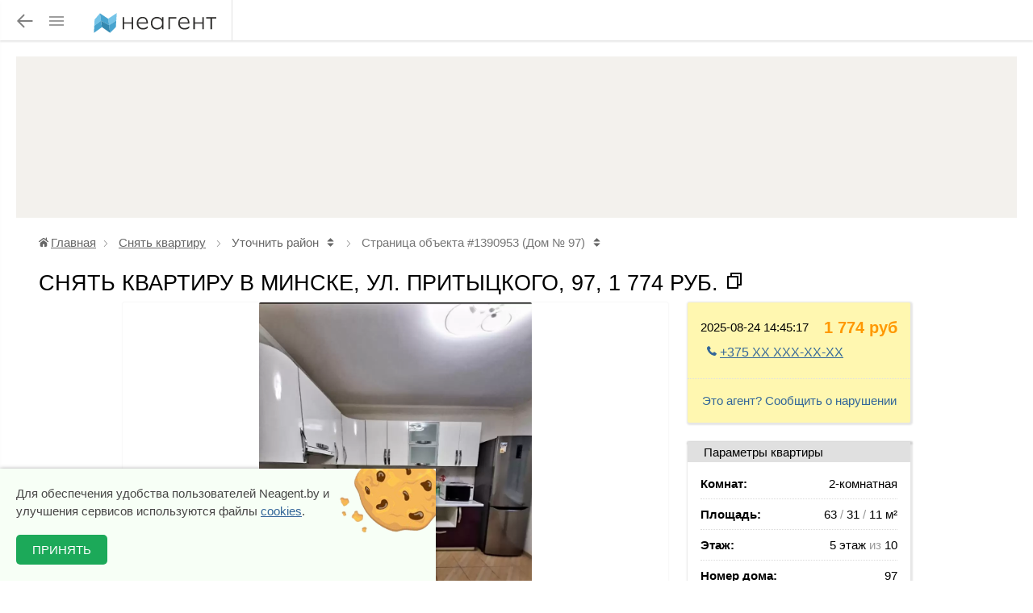

--- FILE ---
content_type: text/html; charset=UTF-8
request_url: https://neagent.by/minsk/sdaju/2-komnatnaja-kvartira-ul-prititskogo-97
body_size: 34681
content:
<!DOCTYPE html>
<html lang=ru>
<head>
	<meta charset=utf-8>
	 <title>Снять квартиру, ул. Притыцкого, 97, двухкомнатная,  1774 рублей №1390953</title>
	<meta name="title" content="Снять квартиру, ул. Притыцкого, 97, двухкомнатная,  1774 рублей №1390953">
	<meta name="keywords" content="Сдаю, недвижимость, аренда, неагент, Притыцкого ул., двухкомнатная, Запад, Фрунзенский р-н">
	<meta name="description" content="Снять квартиру, ул. Притыцкого, 97, Запад, двухкомнатная, стоимость 1774 руб. на сайте Неагент, база недвижимости в г.Минск, №1390953">
	<link rel="icon" type="image/png" href="//neagent.by/img1/s/favicon.png">
<link rel="mask-icon" href="//neagent.by/img1/s/icon.svg" color="#3789b0">
<link rel="icon" type="image/svg+xml" href="//neagent.by/img1/s/favicon.svg">	<link rel="canonical" href="https://neagent.by/minsk/sdaju/2-komnatnaja-kvartira-ul-prititskogo-97">		<meta name="akavita-verification" content="4110a23f749ddeabf67f5d5a2704a43c">
	<!--[if IE]><meta http-equiv='X-UA-Compatible' content='IE=edge,chrome=1'><![endif]--><!-- Долой quirks mode -->
<meta name="viewport" content="width=device-width, initial-scale=1, minimum-scale=1"> <!-- Чтобы работали Media Queries запросы -->
	<!--[if lte IE 8]>
    <script src="//css3-mediaqueries-js.googlecode.com/svn/trunk/css3-mediaqueries.js"></script>
<![endif]-->
	
	
<link rel="stylesheet" href="//neagent.by/themes/neagent_style/assets/css/style_page_singleview.css?d=8" type="text/css" media="screen">
	
	
	<style>body{padding:0;margin:0}h1,h2,h3,ul,li{padding:0;margin:0;line-height:1em;font-size:100%}.svg_icon{width:1px;}ul{list-style:none}p{margin:1em 0}body{font-family:PT Sans,Arial,sans-serif}a{outline:none;text-decoration:underline}p{margin:0 0 18px}input{vertical-align:middle}.clear{clear:both}#wrapper{max-width:1600px;margin:0 auto;min-height:100%;height:auto!important;height:100%;position:relative}#header{ margin-left:30px;margin-right:30px}#container{width:100%;overflow:hidden;padding:20px;box-sizing:border-box}@media only screen and (max-width:650px){#container{padding:10px 0}}.ob_section_left{padding:0px;margin-right:10px}.ob_section_right{box-sizing:border-box}@media screen and (max-width:2650px){#wrapper{min-width:1000px}#header{min-width:1000px}.ob_section_left{width:56%;float:left}.ob_section_right{width:40%;float:left;padding:10px;box-sizing:border-box}}@media screen and (max-width:650px){#wrapper{min-width:400px}#header{min-width:400px}.ob_section_left,.ob_section_right{width:100%}}@media screen and (max-width:480px){html{-webkit-text-size-adjust:none}#wrapper{min-width:320px}#header{min-width:320px}#container{padding:10px 0}}@font-face{ font-weight:normal;font-style:normal;font-display:block}i{ speak:never;font-style:normal;font-weight:normal;font-variant:normal;text-transform:none;line-height:1;-webkit-font-smoothing:antialiased;-moz-osx-font-smoothing:grayscale}.icon-clock:before{content:"\e903"}#header{margin-left:0px;margin-right:0px}.header{min-height:50px;position:relative;-webkit-text-size-adjust:none;z-index:20;max-height:64px;height:64px;-webkit-box-sizing:border-box;-moz-box-sizing:border-box;box-sizing:border-box;padding:20px 0}.header{text-align:center;max-height:50px}.header .center-wrapper{width:auto;margin:0 10px;padding:0}.header .center-wrapper{width:auto;margin:0 16px;text-align:left}.center-wrapper{width:1200px;margin:0 auto}.header__logo{display:inline-block;float:none;zoom:1;*display:inline;vertical-align:top;width:86px}.header__logo{margin-left:50px}.logo_svg{width:152px;height:32px;display:block; }.header__logo .logo_svg{margin-top:-8px;max-height:42px}.header__logo{-webkit-box-sizing:border-box;-moz-box-sizing:border-box;box-sizing:border-box;width:156px;position:relative;margin:0 16px 59px 0  }.header__logo:after{position:absolute;content:"";width:1px;top:-20px;right:-16px;height:50px}@media only screen and (max-width:767px){.header{height:56px;padding:16px 0}}@media only screen and (min-width:1024px) and (max-width:1241px){.center-wrapper{width:940px}}@media only screen and (min-width:768px) and (max-width:1023px){.center-wrapper{width:726px}}@media only screen and (max-width:767px){.center-wrapper{width:auto;margin:0 12px}}@media only screen and (max-width:767px){.header__logo .logo_svg{margin-top:0!important}}@media only screen and (max-width:767px){.header__logo{margin-left:0px}}@media only screen and (max-width:767px){.header__logo{margin-right:0;position:absolute;left:50%;transform:translateX(-50%);top:10px}.header__logo:after{display:none}}body{ font-size:15px;line-height:1.5;font-weight:400;font-style:normal}a,a:visited{color:#369}.header{color:#333333; box-shadow:0 2px 2px rgba(0,0,0,0.1)}.header__logo:after{border-right:1px solid #eeeeee}.burger-menu__button{position:fixed;display:block;position:relative;position:absolute;float:left;top:10px;left:10px;top:0px;left:0px;top:10px;left:10px;z-index:30;width:80px;height:80px;width:40px;height:20px;height:32px}.burger-menu__lines,.burger-menu__lines::before,.burger-menu__lines::after{position:absolute;width:18px;height:2px;   }.burger-menu__lines{top:50%;left:50%;transform:translate(-50%,-50%)}.burger-menu__nav{padding-top:80px;padding-top:50px;position:fixed;z-index:20;display:flex;flex-flow:column;height:100%; overflow:auto;top:0px;left:-334px;width:330px}.burger-menu__nav a,.burger-menu__nav a:link{text-decoration:none}.burger-menu__page_overlay{position:fixed;width:100%;height:100%;top:0;left:0;z-index:7}.burger-menu__nav .pad{padding-left:16px;padding-top:8px}.burger-menu__nav .pad li{padding-bottom:8px;padding-top:8px}.header__nav_drop_vertical{display:block;margin-top:0;padding-bottom:0;position:relative;overflow-x:hidden;overflow-y:auto;-webkit-overflow-scrolling:touch; height:auto;box-sizing:border-box;border-top:1px solid #EEEEEE}.header__nav>li{display:block;margin:0;padding:0 16px}.header__nav>li{overflow:hidden} .header__nav>li>a{font-size:16px;position:relative;z-index:3;padding:0 0 0 16px;border-radius:2px;height:48px!important;display:flex!important;align-items:center!important;margin-bottom:-8px;text-decoration:none}.header__nav .header__dropdown li a{display:block;text-align:left;font-size:15px;padding:16px;text-decoration:none}.header__dropdown.hide{height:0px}.header__nav svg.icon{fill:currentColor}.marked .icon{margin-right:5px;width:12px;height:12px}.burger-menu__lines,.burger-menu__lines::before,.burger-menu__lines::after{ }.burger-menu__nav{ box-shadow:0 3px 4px rgba(0,0,0,0.6)}.header__nav_drop_vertical{border-top:1px solid #e0e0e0}.header__nav .header__dropdown li a{ color:#666;padding-left:26px}.header__nav>li>a{color:#369}#footer a,#footer a:link,#footer a:visited{text-decoration:none}#footer p{margin:0 0 5px}.f_toggle_cont{font-size:0.9em;padding-top:5px;padding-left:20px}#footer a{color:#a8d6ff}h1{font-size:1.5em;text-transform:uppercase;font-weight:400;padding:10px;padding-left:10px}.listing-container .subtitle{padding:10px;padding-top:10px}.switch-map-list{display:none}@media (max-width:700px){.switch-map-list{display:block}}.switch-map-list ul li{margin:0;padding:0;list-style:none;float:left}.switch-map-list ul li.active a{color:#fff; border:1px solid #48a4cf}.switch-map-list ul li a{height:40px;display:block;padding:0 20px;line-height:40px;color:#404040;border:1px solid #e0e0e0;text-decoration:none}.switch-map-list ul li a .icon{height:15px;width:15px;fill:#404040;padding-top:5px;position:relative;top:2px;padding-right:5px}.switch-map-list ul li.active a .icon{fill:#fff}.c-card__item{display:block;margin-right:25px;box-sizing:border-box}.c-card__item_pl{display:none}.c-card__item-title{display:block;font-size:.9em;line-height:16px;letter-spacing:0.1em;color:#666670}.c-card__item-txt{display:block;font-size:14px;line-height:20px;font-weight:700;color:#000}@media (max-width:700px){.c-card__item_pl{display:block}}@media screen and (max-width:650px){.lh_mob{margin-bottom:16px; }}.icon{width:24px;height:24px;margin:0}.illblock{display:flex;margin:auto;border-bottom:1px dotted #a2c1e7; }.sect1{display:table;width:30%;height:500px}.sect1_inner{text-align:right;display:table-cell;vertical-align:middle;text-align:right}.bez{margin-left:200px;fill:#d23f3f}.agentov{fill:#3a7eb6}.sect1_inner h2{font-weight:300;text-transform:uppercase;padding:16px 0;color:#333;font-size:1.0em}.sect1_inner p{color:#333;padding:5px 0 16px;margin:0 0 18px;font-size:1.2em}.sect1_inner button{padding:12px;min-width:150px;color:#fff;text-transform:uppercase; border:1px solid #dfebf6;border-radius:4px; letter-spacing:1.3px}.sect1_inner svg{height:60px;display:inline-block}.ill{width:70%;padding:30px;height:600px;box-sizing:border-box}.header.simple{ box-shadow:none!important}.header.simple .header__logo{transform:none!important;margin-left:50px!important;left:10px!important}.header.simple .header__logo:after{border:none!important}.header.simple .logo_svg{background-position:-35px!important;background-repeat:no-repeat!important;opacity:0.5!important}.ill svg{max-height:450px;max-width:650px}@media screen and (max-width:650px){.illblock{display:block;padding-top:30px;border-bottom:none;background:none}.listing-container h1{padding-bottom:30px}.sect1{width:100%;height:auto}.ill{height:auto;padding:16px;width:100%}.sect1_inner{text-align:center}.sect1_inner svg{height:50px;fill:#333}.bez{margin-left:0}.agentov{margin-left:16px}.sect1_inner h2,.sect1_inner p,.sect1_inner button{display:none}.listing-container h1{text-align:center}}#spam_dial{box-shadow:#dcd8d8 1px 3px 20px 2px;border-radius:4px;display:none;clear:both;position:absolute;z-index:30000; padding:5px;border:1px solid gray}.hidden{display:none}.hide{display:none}.lh_mob{display:none}.lh_mob u,.lh_mob b,.lh_mob i{display:block;float:right;height:30px;width:30px}div{display:block}a img{border:medium none currentColor} .ymap-container .loader{position:absolute;z-index:15;top:-100%;left:0;box-sizing:border-box;width:100%;height:100%;overflow:hidden;color:#000000;opacity:0; }.ymap-container .loader:after,.ymap-container .loader:before{box-sizing:border-box}.ymap-container .loader:not(.is-active){height:1px}.ymap-container .loader-default:after{position:absolute;top:calc(50% - 24px);left:calc(50% - 24px);width:48px;height:48px;content:"";-webkit-animation:rotation 1s linear infinite;animation:rotation 1s linear infinite;border:solid 8px #ffffff;border-left-color:transparent;border-radius:50%}@-webkit-keyframes rotation{from{-webkit-transform:rotate(0);transform:rotate(0)}to{-webkit-transform:rotate(359deg);transform:rotate(359deg)}}@keyframes rotation{from{-webkit-transform:rotate(0);transform:rotate(0)}to{-webkit-transform:rotate(359deg);transform:rotate(359deg)}}.mobile_header{display:none;text-align:center;font-size:1.5em;text-transform:uppercase;font-weight:400;padding:10px;padding-left:10px}.info_boxes{display:flex}.info_box{display:flex;width:49%;box-sizing:border-box;padding:20px;float:left}.info_content h3{line-height:1.0;font-size:1.3em;color:#428ecc;padding-bottom:8px}.info_box p{padding:0;margin:0}.box_pic{float:left}.info_content{margin-left:10px;margin-right:10px;width:100%;box-sizing:border-box}.info_box.bg{ }.info_box{margin-top:10px;padding-left:0px}.box_pic img{width:100px;height:100px}.info_box.bg{margin-right:200px}.info_box.bg{margin-right:200px}@media screen and (max-width:1300px){.info_box.bg{margin-right:0px}} .short_mainform{padding-top:12px}.short_mainform select{display:block;padding:6px;min-width:200px;width:100%;margin-bottom:10px;border:1px solid #7dadde; }.short_mainform input[type=submit]{text-transform:uppercase}@media screen and (max-width:650px){.info_boxes{display:block}.info_box{width:100%}.info_box{padding:20px 8px 20px 0}.mobile_header{display:block}.mainpage .listing-container h1{display:none}.odd_box .info_content{text-align:right}.odd_box .info_content{text-align:right}.odd_box .box_pic{order:1}}.header__nav .theme .icon{width:13px;margin-right:10px;height:13px;opacity:.6}:focus{outline:none!important}svg:not(:root){overflow:hidden}@media screen and (max-width:2650px){#wrapper{min-width:1000px}.ob_section_left{width:56%;float:left}.ob_section_right{width:40%;float:left;padding:10px}}@media screen and (max-width:650px){#header{margin:0} .ob_section_left,.ob_section_right{width:100%}#wrapper{min-width:400px}.lh_mob{display:block}}@media screen and (max-width:480px){html{-webkit-text-size-adjust:none}#wrapper{min-width:320px}}@media screen and (max-width:450px){.ob_section_left,.ob_section_right{width:100%}}@media screen and (max-width:650px){#header{margin-left:0px;margin-right:0px}#header{ }#header{height:auto}}#header{ }.ob_section_left{ }.ob_section_right{ }.header{color:#333333; ;box-shadow:0 2px 2px rgba(0,0,0,0.1)}.header__logo:after{border-right:1px solid #e0e0e0}.logo_svg{ }.burger-menu__lines,.burger-menu__lines::before,.burger-menu__lines::after{ }.burger-menu__nav{ }.header__nav_drop_vertical{border-top:1px solid #EEEEEE}.header__nav .header__dropdown li a{ color:#000}</style><link rel='stylesheet' href='//neagent.by/themes/neagent_style/assets/css/style.css?d=19' type='text/css' media='screen'>	<script src="//neagent.by/js/jquery-3.6.0.min.js"></script><script src="//neagent.by/js/jquery.easing.min.js"></script><script>document.documentElement.id = "js"</script><style>#js .js_mess {display: none;}</style>    
	 
<script>
//<![CDATA[ 
	window.onload = function () {  button_up_ini();    }
//]]> 
</script>


<script>
//<![CDATA[
var startTime = new Date();
function saveElapsedTime(aaa) {
var testSiteUrl = location.href;;
var testSiteString = String(testSiteUrl).slice(testSiteUrl.indexOf("www"));
var endTime = new Date();
var elapsedTime = Number(endTime-startTime);
var browser=navigator.userAgent;
var platform=navigator.platform;
var msgString = "Время загрузки " + Number(elapsedTime/1000) + " секунд (" + elapsedTime + " ms)<br/><span>Браузер " + browser + "</span>" + aaa;
thisajax = $.ajax({
			url: "//neagent.by/realt/savelog",
			data: "data=" + msgString,
			success: function(data) {
			/////////////isloading = false;
			 //formCounter.text(data.results);
		 	// alert(data); 	
 
				}
			});


//document.getElementById("vremia").innerHTML = msgString;
}
//]]> 
</script>


<!-- Yandex.RTB -->
<script>window.yaContextCb=window.yaContextCb||[]</script>
<script src="https://yandex.ru/ads/system/context.js" async></script>
	






</head>

<body>
<div id="spam_dial" style='display:none;'></div> 
 <!-- smartcode banner  -->

   
  
<!-- header start-->
<div class="header" id="header"> <!-- header стили id пока нигде не используется. --> 
    <div class="center-wrapper">

<div class='back_button'><a href="#" onclick="window.history.go(-1)" ><svg class="icon"><use xlink:href="#back"></use></svg></a></div>	
	
<div class="burger-menu">
<div class="burger-menu__page_overlay "></div>
<a href="#" class='burger-menu__button'>
  <span class="burger-menu__lines"></span>  
</a>


<nav class="burger-menu__nav">

<ul class="header__nav header__nav_drop_vertical"> <!--header__nav  это основной элемент , для всех ul  --> 
  
  
                     
  
  
 <li class=""  tabindex="1" style="margin-bottom:10px"> 
 
  


<div class="sidebar__user sidebar__plate">
    <div class="user">
		<div class="user__container">
		<div class="user__main">
			<div class="user__pic user__pic_size_small user__pic_crimson">
			<svg class="icon"><use xlink:href="#user-profile"></use></svg>			</div>
			<div class="user__info">
				<div class="user__name">Гость</div>
				<div class="user__metadata">Анонимный пользователь</div>
			</div>
		</div>
		<div class="user__sign-in btn-flat btn-flat_size_tiny btn-flat_color_primary-500 btn-flat_states_primary-100"><a href='//neagent.by/auth/start'>Войти </a></div> </div>
	</div>
</div>




 
  </li>
  
  
     <li class="big_title"  tabindex="1">
                        <a href="https://neagent.by/page/article/common_info">Для народа <img src="https://neagent.by/img1/s/ic_arrow_drop_down.svg" class="header-select-arrow-down" alt=''></a>
						 <ul class=" header__dropdown hide">
                                   
<li><a href='//neagent.by/auth/start'>Войти </a><li> <!--
                                    <li>
                                        <a href="#" data-ga-event-category="header" data-ga-event-action="section_select" data-ga-event-label="sale_houses">
                                            Правила сайта                                        </a>
                                    </li>  -->
                                    

									
									 
									<li>
                                     <a href="//neagent.by/page/article/price"  style="" >Какие тут правила и цены</a>
									</li> 
									<li>
                                     <a href="//neagent.by/page/article/privilegii"  style="" >Привилегии за 2 рубля и выше</a>
									</li> 
                                                                                                                                                                
                                    </ul>
						
						
                         
     </li>
   <li class="big_title"  tabindex="1">
                        <a href="https://neagent.by/page/article/posrednikam">Для посредников</a>
                         
     </li>
	  <li class="big_title"  tabindex="1" style="margin-bottom:30px">
                        <a href="https://neagent.by/page/article/developers">Для застройщиков</a>
                         
     </li>
  
  
   
  <li style="margin-bottom:30px">
  <a href="//neagent.by/post_ob" class="marked"><svg class="icon"><use xlink:href="#add"></use></svg>Дать объявление</a>
                                    
									</li> 
  
  
	<li  >
  <a href="//neagent.by/"  class="marked"> На главную</a></li> 				
  
					
					 
					 
	<li>				
		<ul class=" pad"  >
			                                   
	 
		 
 
			<li class="theme">Цветовая тема
			<a href="//neagent.by/?theme=light"  style="" ><svg class="icon"><use xlink:href="#sun"></use></svg></a>
			<a href="//neagent.by/?theme=dark"  style="" ><svg class="icon"><use xlink:href="#moon"></use></svg></a>
			<a href="//neagent.by/?theme=book"  style="" ><svg class="icon"><use xlink:href="#book"></use></svg></a>
			 
			</li> 

			
			<li>
			
		<div style="">	
    
		</div>	 
			 
			 
			</li> 
			
			
			
			
																																						
		</ul>

		

		<br><br><br><br><br>
					
	</li>				
					
 </ul>



 
</nav>
 <div class="burger-menu__overlay"></div>
</div>



	<!--  header logo  -->	
        <a href="/" class="header__logo" data-ga-event-category="header" data-ga-event-action="logo">
			<span class="logo_svg"></span>
        </a>
	<!--  end header logo  -->	
		

    </div> <!-- center-wrapper -->

</div> 

<!--header end-->
 
 

<!--  начало двухколоночного макета -->
<div id="wrapper"  >

<div id="container"  >
 
 <!-- Yandex.RTB R-A-995176-2 -->
	<div id="yandex_rtb_R-A-995176-2" style='min-height:200px;height:200px;background: #f3f1ed; '></div>
 
<div class="container_wide"  >
    

  
 
  


 


 
<div class="center-wrapper page-thin">

        <div class="page-header page-header_no-mb page-header_mb--pho text-left">
           
<ul class="breadcrumb"><li><span class="li_content"><a href="https://neagent.by/"><svg class="icon home"><use xlink:href="#home"></use></svg>Главная</a></span><svg class="icon"><use xlink:href="#right-chevron"></use></svg></li>

<li><span class="li_content">
<a href='//neagent.by/kvartira/snyat' title='Список квартир'>Снять квартиру</a></span>  
 <svg class="icon"><use xlink:href="#right-chevron"></use></svg></li>
 
 
 <li>
<span class="li_content">
Уточнить район <span class="dropdown-toggle"><svg class="icon"><use xlink:href="#top-bottom-arrows"></use></svg></span> 
</span>
 <div class="dropdown-list" style="display:none">
 
 <div> <a href="https://neagent.by/snyat-kvartiru-frunzenskij-rajon" rel="nofollow" > Фрунзенский </a>    </div>
	 <div> <a href="https://neagent.by/snyat-kvartiru-moskovskij-rajon" rel="nofollow" > Московский </a>    </div>
	 <div> <a href="https://neagent.by/snyat-kvartiru-oktjabrskij-rajon" rel="nofollow" > Октябрьский </a>    </div>
	 <div> <a href="https://neagent.by/snyat-kvartiru-leninskij-rajon" rel="nofollow" > Ленинский </a>    </div>
	 <div> <a href="https://neagent.by/snyat-kvartiru-zavodskoj-rajon" rel="nofollow" > Заводской </a>    </div>
	 <div> <a href="https://neagent.by/snyat-kvartiru-partizanskij-rajon" rel="nofollow" > Партизанский </a>    </div>
	 <div> <a href="https://neagent.by/snyat-kvartiru-pervomajskij-rajon" rel="nofollow" > Первомайский </a>    </div>
	 <div> <a href="https://neagent.by/snyat-kvartiru-sovetskij-rajon" rel="nofollow" > Советский </a>    </div>
	 <div> <a href="https://neagent.by/snyat-kvartiru-tsentralnyj-rajon" rel="nofollow" > Центральный </a>    </div>
		
 </div></li><li>
<svg class="icon"><use xlink:href="#right-chevron"></use></svg></li> 
 


 <li class="active"><span class="li_content">Страница объекта #1390953 (Дом № 97) <span class="dropdown-toggle"><svg class="icon"><use xlink:href="#top-bottom-arrows"></use></svg></span></span><div class="dropdown-list" style="display:none">

 
 <div class="infoline">Похожие рядом</div>	 
 <div> <a href="https://neagent.by/minsk/sdaju/3-komnatnaja-kvartira-ul-prititskogo-2" rel="nofollow" > Притыцкого ул. 2 за 100р. </a>    </div>
	 <div> <a href="https://neagent.by/minsk/sdaju/1-komnatnaja-kvartira-ul-prititskogo-42-3" rel="nofollow" > Притыцкого 42 за 1200р. </a>    </div>
	 <div> <a href="https://neagent.by/minsk/sdaju/2-komnatnaja-kvartira-ul-prititskogo-75" rel="nofollow" > Притыцкого ул. 75 за 2030р. </a>    </div>
	 <div> <a href="https://neagent.by/minsk/sdaju/3-komnatnaja-kvartira-ul-prititskogo-78" rel="nofollow" > Притыцкого ул. 78 за 100р. </a>    </div>
	 
 
 <div class="green"><svg class="icon"><use xlink:href="#add"></use></svg> <a href="//neagent.by/post_ob"  rel="nofollow">Добавить свой объект</a></div></div></li></ul>



		   <h1>
                Снять квартиру в Минске, ул. Притыцкого, 97, 1&nbsp;774&nbsp;руб.          <span class="address_copy" style="cursor:pointer" onclick='copy_address();' ><svg width="24" height="24" viewBox="0 0 24 24" fill="gray" xmlns="http://www.w3.org/2000/svg"> <path d="M6.9998 6V3C6.9998 2.44772 7.44752 2 7.9998 2H19.9998C20.5521 2 20.9998 2.44772 20.9998 3V17C20.9998 17.5523 20.5521 18 19.9998 18H16.9998V20.9991C16.9998 21.5519 16.5499 22 15.993 22H4.00666C3.45059 22 3 21.5554 3 20.9991L3.0026 7.00087C3.0027 6.44811 3.45264 6 4.00942 6H6.9998ZM5.00242 8L5.00019 20H14.9998V8H5.00242ZM8.9998 6H16.9998V16H18.9998V4H8.9998V6Z" fill="currentColor"></path> <defs><clipPath id="clip0_4103_1480"><rect width="24" height="24" fill="white"></rect></clipPath></defs></svg> </span></h1>
                           

            
            <div class="region-in-header" style="display:none"><svg class="icon"><use xlink:href="#map-pointer"></use></svg>  <!--   Соломенский район, --> Минск<!--  |  объект #1390953  --></div>
                
				
				
				
				
			 
			
			
			
			
			
			
			
        </div>
    </div>
    <div class="center-wrapper">
        <div class="gcontainer">
                        <div class="page-thin_big-col relative">
						
						
						
						
							







						<!-- start photos-->
                    <div class="b__pic" data-ga-event-category="single_realty" data-ga-event-action="media" data-ga-event-label="big_photo"  >
                        <div class="b__pic-inner">
						<img src="//neagent.by/f_uploads/2025_08_24/3363183.webp" alt="2-комнатная квартира, ул. Притыцкого, 97, 1774 рублей: фото 1" class="simple-gallery-main-item" data-order="0">
                        </div>
                    </div>
	
					<div class="b__simple-gallery">
						<div class="b__simple-gallery-inner">
							<div class="b__simple-gallery__scrolled-pictures" id = "js_scroll_el" data-ga-event-category="single_realty" data-ga-event-action="media" data-ga-event-label="little_photo">
									 
  <div class="b__simple-gallery__item">
                                        <div class="b__simple-gallery__item__center" >
											 
                                            <img src="//neagent.by/f_uploads/2025_08_24/3363183.webp"  class="simple-gallery-item"  data-big-src="//neagent.by/f_uploads/2025_08_24/3363183.webp" data-order="0"  alt="2-комнатная квартира, ул. Притыцкого, 97, 1774 рублей: фото 1">
											 
                                            </div>
                                        </div>
 
 

  <div class="b__simple-gallery__item">
                                        <div class="b__simple-gallery__item__center" >
											 
                                            <img src="//neagent.by/f_uploads/2025_08_24/3363184.webp"  class="simple-gallery-item"  data-big-src="//neagent.by/f_uploads/2025_08_24/3363184.webp" data-order="0"  alt="2-комнатная квартира, ул. Притыцкого, 97, 1774 рублей: фото 2">
											 
                                            </div>
                                        </div>
 
 

  <div class="b__simple-gallery__item">
                                        <div class="b__simple-gallery__item__center" >
											 
                                            <img src="//neagent.by/f_uploads/2025_08_24/3363185.webp"  class="simple-gallery-item"  data-big-src="//neagent.by/f_uploads/2025_08_24/3363185.webp" data-order="0"  alt="2-комнатная квартира, ул. Притыцкого, 97, 1774 рублей: фото 3">
											 
                                            </div>
                                        </div>
 
 

  <div class="b__simple-gallery__item">
                                        <div class="b__simple-gallery__item__center" >
											 
                                            <img src="//neagent.by/f_uploads/2025_08_24/3363186.webp"  class="simple-gallery-item"  data-big-src="//neagent.by/f_uploads/2025_08_24/3363186.webp" data-order="0"  alt="2-комнатная квартира, ул. Притыцкого, 97, 1774 рублей: фото 4">
											 
                                            </div>
                                        </div>
 
 

  <div class="b__simple-gallery__item">
                                        <div class="b__simple-gallery__item__center" >
											 
                                            <img src="//neagent.by/f_uploads/2025_08_24/3363187.webp"  class="simple-gallery-item"  data-big-src="//neagent.by/f_uploads/2025_08_24/3363187.webp" data-order="0"  alt="2-комнатная квартира, ул. Притыцкого, 97, 1774 рублей: фото 5">
											 
                                            </div>
                                        </div>
 
 

  <div class="b__simple-gallery__item">
                                        <div class="b__simple-gallery__item__center" >
											 
                                            <img src="//neagent.by/f_uploads/2025_08_24/3363188.webp"  class="simple-gallery-item"  data-big-src="//neagent.by/f_uploads/2025_08_24/3363188.webp" data-order="0"  alt="2-комнатная квартира, ул. Притыцкого, 97, 1774 рублей: фото 6">
											 
                                            </div>
                                        </div>
 
 

  <div class="b__simple-gallery__item">
                                        <div class="b__simple-gallery__item__center" >
											 
                                            <img src="//neagent.by/f_uploads/2025_08_24/3363189.webp"  class="simple-gallery-item"  data-big-src="//neagent.by/f_uploads/2025_08_24/3363189.webp" data-order="0"  alt="2-комнатная квартира, ул. Притыцкого, 97, 1774 рублей: фото 7">
											 
                                            </div>
                                        </div>
 
 

  <div class="b__simple-gallery__item">
                                        <div class="b__simple-gallery__item__center" >
											 
                                            <img src="//neagent.by/f_uploads/2025_09_01/3364693.webp"  class="simple-gallery-item"  data-big-src="//neagent.by/f_uploads/2025_09_01/3364693.webp" data-order="0"  alt="2-комнатная квартира, ул. Притыцкого, 97, 1774 рублей: фото 8">
											 
                                            </div>
                                        </div>
 
 

                                </div>
                                <div class="b__simple-gallery__nav b__simple-gallery__nav_pre" data-ga-event-category="single_realty" data-ga-event-action="media"  data-ga-event-label="prev_photo">
                                    <i class="icon-left-open"></i>
                                </div>
                                <div class="b__simple-gallery__nav b__simple-gallery__nav_next" data-ga-event-category="single_realty" data-ga-event-action="media" data-ga-event-label="next_photo">
                                    <i class="icon-right-open"></i>
                                </div>
                            </div>
                        </div>
<!-- end photos-->








                
                                    <div class="box ann-desc" >
                        <div class="box-inner">
                                                            <hr class="content-divider_dotted phone-hidden">
   






<div id="useful_link" class="-hidden" style='background-color: #d6e6d9;'><div class="ul_close">✖</div> 
<a href="https://neagent.by/page/article/rabota" rel="nofollow" class="link_hl_onhover">
<strong>Подработка на Притыцкого ул. и рядом</strong><br> чтобы не кусалась стоимость квартиры </a></div>



   
 	
							   <h2 style=" padding-bottom:4px;">Описание квартиры</h2>
								
								

								
								
								
								
								
								<div class="text-content">

								<p>
                                   





								   
									Сдам (собственник) уютную 2-комнатную комфортабельную квартиру в Минске на длительный срок. <br />  <br />  Удобное расположение, метро Каменная горка в шаговой доступности, отличная инфраструктура. Есть все для вашего комфорта: необходимая мебель, техника (стиральная машина, холодильник, СВЧ-печь, электрическая плита, духовой шкаф, телевизор). Лоджия застекленная. <br />  <br />  Есть гардеробная комната. Чистый подъезд и лифт. 5 этаж. Прописан 1 человек. <div class='collapsing_header'><h2><table><tr><td>Преимущества квартиры</td><td style='vertical-align: top;padding-right: 20px;    user-select: none;'><span class='collapsing_header_mark'></td></tr></table></span></h2></div><div class='collapsing_body'><ul class='benefits_icons_single' ><li><svg class="icon -small gray"><use xlink:href="#icon-metro"></use></svg><span style='padding-left:6px;'>до метро пешком</span></li><li><svg class="icon -small gray"><use xlink:href="#icon-family"></use></svg><span style='padding-left:6px;'>семье</span></li><li><svg class="icon -small gray"><use xlink:href="#icon-washing"></use></svg><span style='padding-left:6px;'>стиральная машина</span></li></ul></div> <div class='collapsing_body_extra'> 
<span style='font-size:0.9em;font-style:italic'><svg class="icon -small red"><use xlink:href="#alert"></use></svg> Внимание,<span class='b__650'> никогда</span> <b>не переводите предоплату</b> на карту. 
<span class='b__650'>И не отдавайте никакаие деньги не увидев вживую квартиру. </span> Просьбы о предоплате по вайберу на карту - <b>это в 100% случаев мошенничество</b>.  
<span class='b__650'>А если вы все равно перевели деньги мошенникам на карту - я вас поздравляю, 
вы получили опыт и будете, наконец, думать головой. </span></span></div> 									
									
 					
									
									
									
									
									
                    
									</p>
						        <!-- Yandex.RTB R-A-995176-32 * -->
<div id="yandex_rtb_R-A-995176-32" style="margin-bottom:10px;"></div>
<script>window.yaContextCb.push(()=>{
  Ya.Context.AdvManager.render({
    renderTo: 'yandex_rtb_R-A-995176-32',
    blockId: 'R-A-995176-32'
  })
})</script>						<!--
						<h2>Дополнительная информация<h2>			
						<div id='n_dop_info'><a href='' onclick='event.preventDefault();  return  show_dop(this);' >Информация о доме</a></div> 			
						<div id='n_otzyvy'><a href='' onclick='event.preventDefault();  return  show_dop(this);' >Отзывы о квартире</a></div> 	
						<br>
-->


						
									
	<!--   Кнопки!!   -->	



	
	
	
	
	
	

	
	
	
	
	
	
	
	
	
							
<div style='margin:20px; text-align: center;'></div>
 
 




							
									
									




	
									
									
	
<div id='ajax_more_link' style="width:100%; padding:10px; padding-bottom:20px; margin-right:20px; text-align:center">		 
<a href="#"   onclick="more_similar();return false;"
                   class="frame-button 
                          frame-button_link 
                          frame-button_small 
                          frame-button_thin 
                          "
                          style="margin:auto;">
						  
						   
                     Похожие объекты рядом  c Притыцкого 97...               </a>
</div>


		
		<div id='ajax_more'></div>
									
									
									
									
									
									
									
									
									
									


 




<!-- просмотры -->

<div class="prosmotry" id="prosmotry_block">
<a href="" class="p_btn">Просмотры сегодня</a>

 
<div id="prosmotry_content"></div>
</div>


	
									
									
									





                            </div>
							
			<div id="bottom-index" class="--page-color-bg yellow_hl">
			<span id="bottom-index-params">
			<span class="mrk"></span>
			<span class="mrk_txt">Параметры</span>
			</span> 
			
						<span id="bottom-index-next">
			<span class="mrk"></span>
			<span class="mrk_txt">Следующая</span>
			</span> 
			</div>				
							
					 		
				 			
							
							
                        </div>
                    </div>
                            </div>
            <div class="page-thin_small-col">
                <div class="box ann-price-box" style="background-color:#fff7b0">
                    <div class="__box-inner">
                        <div  style="padding:0 16px 0 16px">
                            <div class="ann-contact-row ann-contact-row_with-p">
                                <span class="right">
                                    <span class="ann-contact__price ">1 774 руб</span>
                                </span>
                                                                <span class="ann-contact__date"
                                      title="2025-08-24 14:45:17"
                                      data-jss="neagent-humanize-date">2025-08-24 14:45:17</span>
									  									  
									  
                            </div>
							
							
							
 							
							
							
							
							
                            <div class="ann-contact-row ann-contact-row_with-p">
                                <span class="right"> <svg class="icon"><use xlink:href="#phone"></use></svg>                                     <span class='ad_phone' style="font-size:16px"><a href=" "  class="phone_show"  id="a1390953">+375 XX XXX-XX-XX</a></span>                                 </span>
									
									
 
									
									
									
									
																																		 
																																			 
																																			 
																																			 
                                <span class="color-light-gray"> <!-- <i class="icon-camera-alt"></i>&nbsp;11 --> </span>
                            </div>
                        </div>
						
						
                        

						
						
					<!--	
						
                        <a
                            class="button button_block ann-price-box__button ann-price-box__button_more ann-price-box__button_primary"
                            data-ga-event-category="click_ann"
                            data-ga-event-action="neagent_ann_page_more"
                            href="/a/348264817/redirect"
                            target="_blank"
                            rel="nofollow"
                        >
                            Подробнее
						</a>
                            <div class="singlePage-sites__wrap mt-sm"
                                 data-jss="other-contacts-container">
                                <button
                                     data-jss="show-other-contacts-single"
                                     class="singlePage-sites__button-get
                                            button
                                            button_block
                                            ann-price-box__button
                                            ann-price-box__button_secondary"
                                     data-url-ajax-render="/ajax/singleRealty/renderOtherContacts?representativePageId=348264817"
                                     data-ga-event-category="single_realty"
                                     data-ga-event-action="ann_action"
                                     data-ga-event-label="show_other_contacts"
                                >
                                    кто ещё сдаёт                                </button>
                            </div>
                        
						-->
						
						
						<!--
                        <div class="ann-time-info__abuse">
                            <p data-jss="favourite-mark-label"
                               data-ga-event-category="single_realty"
                               data-ga-event-action="ann_action"
                               data-ga-event-label="favourite_label">
                                добавить в избранное                            </p>
                            <div class="ann-time-info__obj-favourite"
                                 title="Добавить в избранное"
                                 data-title-add="Добавить в избранное"
                                 data-title-remove="Убрать из избранного"
                                 data-page-id="348264817"
                                 data-jss="favourite-mark"
                                 data-ga-event-category="single_realty"
                                 data-ga-event-action="ann_action"
                                 data-ga-event-label="favourite">
                            </div>
                        </div>
						-->
						
						
						
						
						
						
 	<div  style="-display:none"> 					
<hr class="content-divider_dotted ann-contact__divider">						
						
<div class="ann-time-info__abuse"> 
  		
						<a rel="nofollow" id="aid1390953"  onclick="event.preventDefault();  return  showComplaintReason(this,false); " href="//neagent.by/realt/complaint/?action=abuse&aid=1390953" class="poo serv95 dots" >
			<!--Сообщить&nbsp;о&nbsp;нарушении! -->
			 Это агент?  Сообщить о нарушении</a> 
					    	 
		  
</div> </div>
						
						
						
					






					
						
                    </div>
					
					
					
					
                </div>
				


		
				
				
				
				

 
<!-- Yandex.RTB R-A-995176-3 -->
<div id="yandex_rtb_R-A-995176-3" class="box margin_tb" ></div>
<script>window.yaContextCb.push(()=>{
  Ya.Context.AdvManager.render({
    renderTo: 'yandex_rtb_R-A-995176-3',
    blockId: 'R-A-995176-3'  })
})</script>












 



 
	
				
				
				
				
				
				
				
				
				
  
 
 				
			
 				
				
	



	
				
								
				
				
 							
				
                <div class="box bottom-index-params-content">
					<div class="key-value-header">
						<h3 style="padding:5px 0">Параметры квартиры</h3>
					</div>
				
                    <div class="box-inner">
                        <div class="key-value-list">
                                <div class="key-value-item equal-cols">
                                    <div class="key">Комнат:</div>
                                    <div class="value text-right">
                                    <!-- <a href="#" class="no-decor"> -->
                                    2-комнатная  <!-- </a> -->
                                    </div>
                                </div>
									
                                <div class="key-value-item equal-cols">
                                    <div class="key">Площадь:</div>
                                    <div class="value text-right">
                                                                                    63 <span class="opac">/</span> 31 <span class="opac">/</span> 11 м²                                                                            </div>
                                </div>
																                                <div class="key-value-item equal-cols">
                                    <div class="key">Этаж:</div>
                                    <div class="value text-right">
                                                                                    5  этаж <span class="opac">из</span> 10                                                                            </div>
                                </div>
                                
								                                <div class="key-value-item equal-cols">
                                    <div class="key">Номер дома:</div>
                                    <div class="value text-right">
                                                                                     97                                                                             </div>
                                </div>
                                 
								
								 
								  
								 
								 
								 
																  <div class="key-value-item equal-cols">
                                    <div class="key">Тип дома:</div>
                                    <div class="value text-right">
                                                                                    каркасно-блочный                                                                            </div>
                                </div>
								 
								 
								 
																  <div class="key-value-item equal-cols">
                                    <div class="key">Год постройки:</div>
                                    <div class="value text-right">
                                                                                    2011                                                                            </div>
                                </div>
								 
								
																  <div class="key-value-item equal-cols">
                                    <div class="key">Планировка дома:</div>
                                    <div class="value text-right">
                                                                                    0                                                                            </div>
                                </div>
								 
								
								 
								
								
 
				                
 

                          <div class="key-value-item equal-cols"> <!-- 
                                 <div class="key">Найдено:</div>
                                <div class="value text-right"
                                     data-jss="time-to-be-parsed"
                                     data-time-parsing-options="no-hhmm">
                                    2025-08-24 14:45:17                                 </div>
                              --> </div>
							
							
							
                            <div class="key-value-item equal-cols">
                                <div class="key">Обновлено:</div>
                                <div class="value text-right"
                                     data-jss="time-to-be-parsed">
                                    2025-08-24 14:45:17                                </div>
                            </div>
							
						
						
						
						
							
							
							
							
													
							
							
							
														
							
							
							
					</div>		
							
                        </div>
						
						
					<div class="key-value-header collapsing_header">
					
										
						<h3 style="padding:5px 0">Расположение Притыцкого 97</h3>
					</div>
				
                    <div class="box-inner">
                         
                                <div class="key-value-item equal-cols">
                                    <div class="key">Область:</div>
                                    <div class="value text-right">
                                    <a href="//neagent.by/minskaja_oblast"  rel="nofollow"  title="Минская область">Минская область</a>
                                    </div>
                                </div>



								<div class="key-value-item equal-cols">
                                    <div class="key">Район:</div>
                                    <div class="value text-right">
                                   									<a href="//neagent.by/minskij_rajon">Минский район</a>
                                   									</div>
                                </div>
								
								
								
					 	
					                         
                                <div class="key-value-item equal-cols">
                                    <div class="key">Город</div>
                                    <div class="value text-right">
									                                    Минск																		
                                    </div>
                                </div>
								
																<div class="key-value-item equal-cols">
                                    <div class="key">Район города:</div>
                                    <div class="value text-right val-ellipsis">
                                    Фрунзенский р-н 
                                    </div>
                                </div>
																 
																<div class="key-value-item equal-cols">
                                    <div class="key">Микрорайон:</div>
                                    <div class="value text-right  val-ellipsis">
                                    <a href="//neagent.by/snyat-kvartiru-na-zapade" title="Снять квартиру на Западе" >Запад</a> 
                                    </div>
                                </div>
													 
					 					 <div class="key-value-item equal-cols">
                                    <div class="key">Метро:</div>
                                    <div class="value text-right">
                                                                                    Каменная Горка (71&nbsp;м)<br>                                                                            </div>
                     </div>
					 </div>
								
						
						
						
					<div class="key-value-header collapsing_header">
						<h3 style="padding:5px 0">Условия сдачи в аренду</h3>
					</div>
				
                    <div class="box-inner">
                        <div class="key-value-list">
                                <div class="key-value-item equal-cols">
                                    <div class="key">Срок аренды:</div>
                                    <div class="value text-right">
                                    длительный                                      </div>
                                </div>	
						 
                                <div class="key-value-item equal-cols">
                                    <div class="key">Стоимость:</div>
                                    <div class="value text-right">
                                    1 774 руб 
                                    </div>
                                </div>
								<div class="key-value-item equal-cols">
                                    <div class="key">Дата добавления:</div>
                                    <div class="value text-right">
                                    2025-08-24 14:45:17 
                                    </div>
                                </div>
								<div class="key-value-item equal-cols">
                                    <div class="key">Дата изменения:</div>
                                    <div class="value text-right">
                                    2025-08-24 14:45:17 
                                    </div>
                                </div>
								
						</div>
					</div>	
						
												
						
						
						
                    </div>
                </div>
            </div>
			
<!-- annmap --> <div class="page-thin_big-col" id="annmap">
                                    <script>
                        window.singleRealtyCoordinates = {"lat":50.438861,"lng":30.445391};
                    </script>
                   

</div><!-- annmap --> 	
 
<div  style="clear:both"></div>	






  

 
		
  
 <h2 class="singlePage-similar-anns__h2 secondary-title">Свежие объявления, рядом c Притыцкого, 97:</h2>
					
<div data-src="//neagent.by/img1/s/transparent.png" data-url="//neagent.by/realt/partner_ad/?area=89&cat=1&ex=1369771"></div>

<script src="//neagent.by/js/jquery_lazy/jquery.lazy.min.js"></script>
<script>
 
jQuery(function($) {
    $("div[data-url]").lazy({
        beforeLoad: function (element) {
            element.load(element.attr("data-url"));
        }
    });
});
	
	
	
</script>


					
				
	
	
					
     <div class="box" >
        <div class="box-inner">
            <div class="s-ann__header">
                <div class="s-ann__header-primary">
                    <h4 class="s-ann-title   gold "> <svg class="icon small  gold"><use xlink:href="#star-border"></use></svg>Притыцкого ул., 2</h4>
                    <span class="s-ann-geo">
					
																	
												
												<a href="/   ">Минск</a>                    </span>
                </div>
                <div class="s-ann__price">
                    <div class="ann-price">100 бел. руб </div>
                    <div>
                                             </div>
                </div>
                
				
								
				
				
				
				
				<div class="clear-left">
                    <a href="https://neagent.by/minsk/sdaju/3-komnatnaja-kvartira-ul-prititskogo-2/?ref=trand"
                       data-ga-event-category="single_realty"
                       data-ga-event-action="similar_ann"
                       data-ga-event-label="show_ann_link"
                       >
                        Показать объявление <span class="icon-right-open icon_size_small"></span>
                    </a>
                </div>
            </div>
            
        </div>
    </div>
	
					
	
	
					
     <div class="box" >
        <div class="box-inner">
            <div class="s-ann__header">
                <div class="s-ann__header-primary">
                    <h4 class="s-ann-title  "> Притыцкого, 42</h4>
                    <span class="s-ann-geo">
					
																	
												
												<a href="/   ">Минск</a>                    </span>
                </div>
                <div class="s-ann__price">
                    <div class="ann-price">1200 бел. руб </div>
                    <div>
                                             </div>
                </div>
                
				
								
				
				
				
				
				<div class="clear-left">
                    <a href="https://neagent.by/minsk/sdaju/1-komnatnaja-kvartira-ul-prititskogo-42-3/?ref=trand"
                       data-ga-event-category="single_realty"
                       data-ga-event-action="similar_ann"
                       data-ga-event-label="show_ann_link"
                       >
                        Показать объявление <span class="icon-right-open icon_size_small"></span>
                    </a>
                </div>
            </div>
            
        </div>
    </div>
	
					
	
	
					
     <div class="box" >
        <div class="box-inner">
            <div class="s-ann__header">
                <div class="s-ann__header-primary">
                    <h4 class="s-ann-title  "> Притыцкого ул., 75</h4>
                    <span class="s-ann-geo">
					
																	
												
												<a href="/   ">Минск</a>                    </span>
                </div>
                <div class="s-ann__price">
                    <div class="ann-price">2030 бел. руб </div>
                    <div>
                                             </div>
                </div>
                
				
								
				
				
				
				
				<div class="clear-left">
                    <a href="https://neagent.by/minsk/sdaju/2-komnatnaja-kvartira-ul-prititskogo-75/?ref=trand"
                       data-ga-event-category="single_realty"
                       data-ga-event-action="similar_ann"
                       data-ga-event-label="show_ann_link"
                       >
                        Показать объявление <span class="icon-right-open icon_size_small"></span>
                    </a>
                </div>
            </div>
            
        </div>
    </div>
	
					
	
	
					
     <div class="box" >
        <div class="box-inner">
            <div class="s-ann__header">
                <div class="s-ann__header-primary">
                    <h4 class="s-ann-title  "> Притыцкого ул., 78</h4>
                    <span class="s-ann-geo">
					
																	
												
												<a href="/   ">Минск</a>                    </span>
                </div>
                <div class="s-ann__price">
                    <div class="ann-price">100 бел. руб </div>
                    <div>
                                             </div>
                </div>
                
				
								
				
				
				
				
				<div class="clear-left">
                    <a href="https://neagent.by/minsk/sdaju/3-komnatnaja-kvartira-ul-prititskogo-78/?ref=trand"
                       data-ga-event-category="single_realty"
                       data-ga-event-action="similar_ann"
                       data-ga-event-label="show_ann_link"
                       >
                        Показать объявление <span class="icon-right-open icon_size_small"></span>
                    </a>
                </div>
            </div>
            
        </div>
    </div>
	
		
	
  
 <h2 class="singlePage-similar-anns__h2 secondary-title">Похожие объявления: </h2>
					
			
					
	
	
					
     <div class="box">
        <div class="box-inner">
            <div class="s-ann__header">
                <div class="s-ann__header-primary">
                    <h3 class="s-ann-title"><a href="//neagent.by/snyat-kvartiru-na-lobanka">Лобанка ул.</a>, 14</h3>
                    <span class="s-ann-geo">
                                                <a href="//neagent.by/snyat-kvartiru-frunzenskij-rajon">Фрунзенский р-н</a>, <a href="/   ">Минск</a>                    </span>
                </div>
                <div class="s-ann__price">
                    <div class="ann-price">1448 бел. руб </div>
                    <div>
                                             </div>
                </div>
                <div class="clear-left">
                    <a href="https://neagent.by/minsk/sdaju/2-komnatnaja-kvartira-ul-lobanka-14-3"
                       data-ga-event-category="single_realty"
                       data-ga-event-action="similar_ann"
                       data-ga-event-label="show_ann_link"
                       >
                        Показать объявление <span class="icon-right-open icon_size_small"></span>
                    </a>
                </div>
            </div>
            <div class="s-ann__photo">
                                                        <a href="/  "
                       data-ga-event-category="single_realty"
                       data-ga-event-action="similar_ann"
                       data-ga-event-label="photo"
                       >
                        <img src="//neagent.by/f_uploads/2026_01_14/t_3387571.jpg" alt="Объект Лобанка ул.">
                    </a>
                            </div>
            <div class="s-ann__info">
                <div class="key-value-list s-ann-key-value-list">
                                                                <div class="key-value-item equal-cols s-ann-key-value-item">
                            <div class="key">Комнат:</div>
                            <div class="value text-right">
                                2                           </div>
                        </div>
                              
                                            <div class="key-value-item equal-cols s-ann-key-value-item">
                            <div class="key">Площадь:</div>
                            <div class="value text-right">
                              54 / 41 / 8 м2                             </div>
                        </div> 
                                            
                                            <div class="key-value-item equal-cols s-ann-key-value-item">
                            <div class="key">Этаж:</div>
                            <div class="value text-right">
                                10 этаж из   13                             </div>
                        </div>
						
						          
						
						
                                          
                                    </div>
            </div>
        </div>
    </div>
	
					
	
	
					
     <div class="box">
        <div class="box-inner">
            <div class="s-ann__header">
                <div class="s-ann__header-primary">
                    <h3 class="s-ann-title"><a href="//neagent.by/snyat-kvartiru-na-prititskogo">Притыцкого ул.</a>, 75</h3>
                    <span class="s-ann-geo">
                                                <a href="//neagent.by/snyat-kvartiru-frunzenskij-rajon">Фрунзенский р-н</a>, <a href="/   ">Минск</a>                    </span>
                </div>
                <div class="s-ann__price">
                    <div class="ann-price">2027 бел. руб </div>
                    <div>
                                             </div>
                </div>
                <div class="clear-left">
                    <a href="https://neagent.by/minsk/sdaju/2-komnatnaja-kvartira-ul-prititskogo-75"
                       data-ga-event-category="single_realty"
                       data-ga-event-action="similar_ann"
                       data-ga-event-label="show_ann_link"
                       >
                        Показать объявление <span class="icon-right-open icon_size_small"></span>
                    </a>
                </div>
            </div>
            <div class="s-ann__photo">
                                                        <a href="/  "
                       data-ga-event-category="single_realty"
                       data-ga-event-action="similar_ann"
                       data-ga-event-label="photo"
                       >
                        <img src="//neagent.by/f_uploads/2026_01_07/t_3386366.jpg" alt="Объект Притыцкого ул.">
                    </a>
                            </div>
            <div class="s-ann__info">
                <div class="key-value-list s-ann-key-value-list">
                                                                <div class="key-value-item equal-cols s-ann-key-value-item">
                            <div class="key">Комнат:</div>
                            <div class="value text-right">
                                2                           </div>
                        </div>
                              
                                            <div class="key-value-item equal-cols s-ann-key-value-item">
                            <div class="key">Площадь:</div>
                            <div class="value text-right">
                              66 / 36 / 12 м2                             </div>
                        </div> 
                                            
                                            <div class="key-value-item equal-cols s-ann-key-value-item">
                            <div class="key">Этаж:</div>
                            <div class="value text-right">
                                12 этаж из   17                             </div>
                        </div>
						
						          
						
						
                                          
                                    </div>
            </div>
        </div>
    </div>
	
					
	
	
					
     <div class="box">
        <div class="box-inner">
            <div class="s-ann__header">
                <div class="s-ann__header-primary">
                    <h3 class="s-ann-title"><a href="//neagent.by/snyat-kvartiru-na-burdeynogo">Бурдейного</a>, 14</h3>
                    <span class="s-ann-geo">
                                                <a href="//neagent.by/snyat-kvartiru-frunzenskij-rajon">Фрунзенский р-н</a>, <a href="/   ">Минск</a>                    </span>
                </div>
                <div class="s-ann__price">
                    <div class="ann-price">1300 бел. руб </div>
                    <div>
                                             </div>
                </div>
                <div class="clear-left">
                    <a href="https://neagent.by/minsk/sdaju/2-komnatnaja-kvartira-ul-burdeynogo-14"
                       data-ga-event-category="single_realty"
                       data-ga-event-action="similar_ann"
                       data-ga-event-label="show_ann_link"
                       >
                        Показать объявление <span class="icon-right-open icon_size_small"></span>
                    </a>
                </div>
            </div>
            <div class="s-ann__photo">
                                                        <a href="/  "
                       data-ga-event-category="single_realty"
                       data-ga-event-action="similar_ann"
                       data-ga-event-label="photo"
                       >
                        <img src="//neagent.by/f_uploads/2025_12_29/t_3385123.jpg" alt="Объект Бурдейного">
                    </a>
                            </div>
            <div class="s-ann__info">
                <div class="key-value-list s-ann-key-value-list">
                                                                <div class="key-value-item equal-cols s-ann-key-value-item">
                            <div class="key">Комнат:</div>
                            <div class="value text-right">
                                2                           </div>
                        </div>
                              
                                            <div class="key-value-item equal-cols s-ann-key-value-item">
                            <div class="key">Площадь:</div>
                            <div class="value text-right">
                              0 / 0 / 12 м2                             </div>
                        </div> 
                                            
                                            <div class="key-value-item equal-cols s-ann-key-value-item">
                            <div class="key">Этаж:</div>
                            <div class="value text-right">
                                6 этаж из   9                             </div>
                        </div>
						
						          
						
						
                                          
                                    </div>
            </div>
        </div>
    </div>
	
		
			
 
 
			
		
 
  
 <h2 class="singlePage-similar-anns__h2 secondary-title">Похожие объявления: </h2>
					
			
					
	
	
					
     <div class="box">
        <div class="box-inner">
            <div class="s-ann__header">
                <div class="s-ann__header-primary">
                    <h3 class="s-ann-title"><a href="//neagent.by/snyat-kvartiru-na-lobanka">Лобанка ул.</a>, 14</h3>
                    <span class="s-ann-geo">
                                                <a href="//neagent.by/snyat-kvartiru-frunzenskij-rajon">Фрунзенский р-н</a>, <a href="/   ">Минск</a>                    </span>
                </div>
                <div class="s-ann__price">
                    <div class="ann-price">1448 бел. руб </div>
                    <div>
                                             </div>
                </div>
                <div class="clear-left">
                    <a href="https://neagent.by/minsk/sdaju/2-komnatnaja-kvartira-ul-lobanka-14-3"
                       data-ga-event-category="single_realty"
                       data-ga-event-action="similar_ann"
                       data-ga-event-label="show_ann_link"
                       >
                        Показать объявление <span class="icon-right-open icon_size_small"></span>
                    </a>
                </div>
            </div>
            <div class="s-ann__photo">
                                                        <a href="/  "
                       data-ga-event-category="single_realty"
                       data-ga-event-action="similar_ann"
                       data-ga-event-label="photo"
                       >
                        <img src="//neagent.by/f_uploads/2026_01_14/t_3387571.jpg" alt="Объект Лобанка ул.">
                    </a>
                            </div>
            <div class="s-ann__info">
                <div class="key-value-list s-ann-key-value-list">
                                                                <div class="key-value-item equal-cols s-ann-key-value-item">
                            <div class="key">Комнат:</div>
                            <div class="value text-right">
                                2                           </div>
                        </div>
                              
                                            <div class="key-value-item equal-cols s-ann-key-value-item">
                            <div class="key">Площадь:</div>
                            <div class="value text-right">
                              54 / 41 / 8 м2                             </div>
                        </div> 
                                            
                                            <div class="key-value-item equal-cols s-ann-key-value-item">
                            <div class="key">Этаж:</div>
                            <div class="value text-right">
                                10 этаж из   13                             </div>
                        </div>
						
						          
						
						
                                          
                                    </div>
            </div>
        </div>
    </div>
	
					
	
	
					
     <div class="box">
        <div class="box-inner">
            <div class="s-ann__header">
                <div class="s-ann__header-primary">
                    <h3 class="s-ann-title"><a href="//neagent.by/snyat-kvartiru-na-prititskogo">Притыцкого ул.</a>, 75</h3>
                    <span class="s-ann-geo">
                                                <a href="//neagent.by/snyat-kvartiru-frunzenskij-rajon">Фрунзенский р-н</a>, <a href="/   ">Минск</a>                    </span>
                </div>
                <div class="s-ann__price">
                    <div class="ann-price">2027 бел. руб </div>
                    <div>
                                             </div>
                </div>
                <div class="clear-left">
                    <a href="https://neagent.by/minsk/sdaju/2-komnatnaja-kvartira-ul-prititskogo-75"
                       data-ga-event-category="single_realty"
                       data-ga-event-action="similar_ann"
                       data-ga-event-label="show_ann_link"
                       >
                        Показать объявление <span class="icon-right-open icon_size_small"></span>
                    </a>
                </div>
            </div>
            <div class="s-ann__photo">
                                                        <a href="/  "
                       data-ga-event-category="single_realty"
                       data-ga-event-action="similar_ann"
                       data-ga-event-label="photo"
                       >
                        <img src="//neagent.by/f_uploads/2026_01_07/t_3386366.jpg" alt="Объект Притыцкого ул.">
                    </a>
                            </div>
            <div class="s-ann__info">
                <div class="key-value-list s-ann-key-value-list">
                                                                <div class="key-value-item equal-cols s-ann-key-value-item">
                            <div class="key">Комнат:</div>
                            <div class="value text-right">
                                2                           </div>
                        </div>
                              
                                            <div class="key-value-item equal-cols s-ann-key-value-item">
                            <div class="key">Площадь:</div>
                            <div class="value text-right">
                              66 / 36 / 12 м2                             </div>
                        </div> 
                                            
                                            <div class="key-value-item equal-cols s-ann-key-value-item">
                            <div class="key">Этаж:</div>
                            <div class="value text-right">
                                12 этаж из   17                             </div>
                        </div>
						
						          
						
						
                                          
                                    </div>
            </div>
        </div>
    </div>
	
					
	
	
					
     <div class="box">
        <div class="box-inner">
            <div class="s-ann__header">
                <div class="s-ann__header-primary">
                    <h3 class="s-ann-title"><a href="//neagent.by/snyat-kvartiru-na-burdeynogo">Бурдейного</a>, 14</h3>
                    <span class="s-ann-geo">
                                                <a href="//neagent.by/snyat-kvartiru-frunzenskij-rajon">Фрунзенский р-н</a>, <a href="/   ">Минск</a>                    </span>
                </div>
                <div class="s-ann__price">
                    <div class="ann-price">1300 бел. руб </div>
                    <div>
                                             </div>
                </div>
                <div class="clear-left">
                    <a href="https://neagent.by/minsk/sdaju/2-komnatnaja-kvartira-ul-burdeynogo-14"
                       data-ga-event-category="single_realty"
                       data-ga-event-action="similar_ann"
                       data-ga-event-label="show_ann_link"
                       >
                        Показать объявление <span class="icon-right-open icon_size_small"></span>
                    </a>
                </div>
            </div>
            <div class="s-ann__photo">
                                                        <a href="/  "
                       data-ga-event-category="single_realty"
                       data-ga-event-action="similar_ann"
                       data-ga-event-label="photo"
                       >
                        <img src="//neagent.by/f_uploads/2025_12_29/t_3385123.jpg" alt="Объект Бурдейного">
                    </a>
                            </div>
            <div class="s-ann__info">
                <div class="key-value-list s-ann-key-value-list">
                                                                <div class="key-value-item equal-cols s-ann-key-value-item">
                            <div class="key">Комнат:</div>
                            <div class="value text-right">
                                2                           </div>
                        </div>
                              
                                            <div class="key-value-item equal-cols s-ann-key-value-item">
                            <div class="key">Площадь:</div>
                            <div class="value text-right">
                              0 / 0 / 12 м2                             </div>
                        </div> 
                                            
                                            <div class="key-value-item equal-cols s-ann-key-value-item">
                            <div class="key">Этаж:</div>
                            <div class="value text-right">
                                6 этаж из   9                             </div>
                        </div>
						
						          
						
						
                                          
                                    </div>
            </div>
        </div>
    </div>
	
		
			
 	


 


<div class='tap_links'>
<ul>
<li><a href="//neagent.by/snyat-kvartiru-na-zapade" >Снять квартиру на Западе</a></li>   <li><a href="https://neagent.by/snyat-dvuhkomnatnuju-kvartiru-v-minske">Двухкомнатные квартиры в аренду  в Минске</a></li> <li><a href="//neagent.by/snyat-kvartiru-metro-kamennaja-gorka">Квартиры в районе метро «Каменная Горка»</a></li> <li> <a href="//neagent.by/snyat-kvartiru-na-prititskogo">Смотреть все объекты по Притыцкого ул. </a></li>
 </ul>
</div>

<div class="box">
<div class="box-inner">
<table class="sp_oab"><tr>
<td>
<strong>Есть</strong> квартира дешевле,<br> но <strong>однокомнатная</strong><br><a href="https://neagent.by/minsk/sdaju/1-komnatnaja-kvartira-ul-kozlova-8?ref=oblock" rel='nofollow'>1-комн., Минск</a>
 
</td>
<td class="pic" >
<a href="https://neagent.by/minsk/sdaju/1-komnatnaja-kvartira-ul-kozlova-8?ref=oblock" rel='nofollow'><div style="background-image:url(//neagent.by/f_uploads/2026_01_20/3388521.jpg)">
<img class="new"  src="//neagent.by/img1/s/new80-60.png">

</div>
</td></a></tr></table>

</div></div>


<style>
.sp_oab{
	width: 100%;
	font-size: 1.2em;
	
}
.sp_oab td{padding: 10px 0;}
.sp_oab td:first-child{padding-right: 10px ;}


.sp_oab .pic{
	width:100px;
	
}
.sp_oab .pic div{background-size: contain;background-position: center center;
	width:100px;height:70px;  position: relative;
}
.sp_oab .new {position: absolute;
    top: -2px;
    left: -15px;
	width:40px;height:30px;
}
.sp_oab .pic a div{transition: all 1s;transform-origin: center;}
.sp_oab .pic a:hover div{background-size: 110%;
	
}

</style>

<div class='tap_next  bottom-index-next-content '>
<div>
<a href="//neagent.by/kvartira/snyat/address/prospekt-pobediteley-27-2">Следующая</a>
</div>  
</div>




         
        </div>
    </div>
 
 
 
 
<style>
.tap_links li a {  
	  padding-bottom: 12px;      font-size: 0.9em;
    display: block;
 
}
.tap_links ul {
     list-style:circle;margin-left: 20px;
    margin-right: 10px;
    
  
}
.tap_next{float: right; margin-top:20px;  
  
}
.tap_next a{display:block;  border-radius:3px;
background-color:#1e88e5	; padding:10px 20px; color:white;
}
.tap_next a,.tap_next a:link,.tap_next a:visited ,.tap_next a:hover {
text-decoration:none; color:white;
}
.tap_next :hover{ 
background-color:#3ba0f9	;  
}
 
</style> 
 
 
 
 
 
 
 
 
 
 
 
 
 
 

 

  

 
 

 

 



 
	
	
 
<br style="clear:both;">
   	
 
 
 
 
 
  





 
 
 
 <script>
function phoneExpire() {
ad_date=$(".ad_postdate").attr('data-ad-postdate');
ad_catid=$("div.itm").attr('data-cat-id');
otherDate=new Date(ad_date);
nowDate= new Date();
delta=nowDate.getTime()-otherDate.getTime();
delta = Math.floor(delta/1000/60/60); // часов
if (delta < 4 && (ad_catid==1 || ad_catid==3) ){
$(".ad_phone").html('<a href="#" onclick="location.reload();return false">Показать телефон</a><br> <i style="background:#f5ecc6">Это свежее объявление. Если это агентство - не забудьте нажать ссылку внизу "сообщить о нарушении"  </i>');
} 
}
setTimeout(phoneExpire, 3* 60000); // 3 мин 600 00
</script>
 
 
 
 
 

<script>
//<![CDATA[ 
	 

 function button_up_ini(){  //calls in this file js_window_onload
jQuery('#up_button').show();
jQuery('#up_button2').show();
jQuery('#up_button3').show();
jQuery('#up_button4').show();
jQuery('#up_button_loader').remove();

$('.delete_room').html('<a href="//neagent.by/delete_ob/1390953" rel="nofollow" class="js"><svg class="icon"><use xlink:href="#bin"></use></svg>Деактивировать</a>');


//jQuery('#up_button').live('click', function(event){
$('#up_button').click(function ( event ) {
 //alert(11);
ad_id=1390953;
thisajax = $.ajax({
			url: "//neagent.by/realt/up_ob/1390953" , data: "a=99" ,
			success: function(data) {
			
			//var obj = $.parseJSON(data);
			 //alert(data.result);
			
			$('.ad_postdate').css ( {'color': 'red'} );
            if (data.result==1){
			$('.ad_postdate').text ( 'дата изменена на текущую!' );

			$('#up_button').remove();
			}
			else{
			 alert(data.message);
			
			//g_modal_show("<div style='width:300px'>"+data.message+"</div>");
			
			
			
			$('.ad_postdate').text ( data.message );
			};
				}
			});
event.preventDefault();
});



$('#up_button_now').click(function ( event ) {
 //alert(11);
 
 
var answer = window.confirm("Поднять объявление однократно? Будет списано 6 рублей");
if (answer) {
    //some code
ad_id=1390953;
thisajax = $.ajax({
			url: "//neagent.by/realt/up_ob_now/1390953" , data: "a=99" ,
			success: function(data) {
			$('.ad_postdate').css ( {'color': 'red'} );
            if (data.result==1){
			$('.ad_postdate').text ( 'дата изменена на текущую!' );
			$('#up_button').remove();
			}
			else{
				
				
				
			//alert(data.message);
			 g_modal_show2("<div class='message-block' style='width:300px; padding-top: 25px;'>"+data.message+"</div>");
			
			
			
			if (data.message=='Недостаточно средств. '){
				data.message= "У вас недостаточно средств.  Пополнить баланс можно <a href='https://neagent.by/service/wallet' target='_blank'>здесь</a>. ";
				
				
				//$('#up_button_now').parent().html("<b style='color:red;'>У вас недостаточно средств. Пополнить счет можно <a href='https://neagent.by/service/wallet' style='color:orange;border: 1px solid orange;'>здесь</a></b>");
			}
			
			g_modal_show2("<div style='width:300px; padding-top: 25px;'>"+data.message+"</div>");
			
			
			$('.ad_postdate').text ( data.message );
			};
				}
			});
}
else {
    //some code
}
 
 
 

			
			
			
			
event.preventDefault();
});



} ;

//]]>





function g_modal_show2(block)
{
 
$('body').append($('<div id="n_page_overlay"><div id="n_page_modal" class="modal-content" ><div class="g-modal-close">✖</div></div> </div>'));
$('#n_page_modal').append($(block));
$(block).show();
  
 $('#n_page_overlay').fadeIn(297,	function(){
     $('#n_page_modal') 
     .css('display', 'block')
     .animate({opacity: 1}, 198);
    });

$('.g-modal-close-button , #myOverlay , .g-modal-close' ).click( function(){ 
    $('#n_page_modal').animate({opacity: 0}, 198, function(){
      $(this).css('display', 'none');
	   
      $('#n_page_overlay').fadeOut(297);
	  /////// Все закрываем
	  $("#n_page_overlay").remove();
    });
  });

}

 function show_dop(obj){
doptype=$(obj).parent().attr('id');
	//alert(doptype);
thisajax = $.ajax({
			url: "//neagent.by/realt/showdop/" + doptype + "/1263897"   , data: "a=99" ,
			success: function(data) {
			 var res = $.parseJSON(data);
			 //alert(res.description.text);
			$(obj).parent().append("<div>не найдено.</div>");
			//$(this).parent.adddata("1");
			},
			});	
}

function more_similar(){
$.ajax({
	type: "POST",

  url: "https://neagent.by/realt/more_similar/",
  data: { ad_id: "1390953", page: "1" },

  success: function(oData) { 
 
  /* Do work.. */ },
  dataType: 'html'
}).done(function( msg ) {
 
	 $('#ajax_more').append(msg);
  $('#ajax_more_link').hide();
});
;
}
 
</script>
<div style="display:none"><svg class="icon"><use xlink:href="#close"></use></svg></div>


<style>
/* The Modal (background) */
.modal-wrapper {
  display: none; /* Hidden by default */
  position: fixed; /* Stay in place */
  z-index: 1; /* Sit on top */
  left: 0;
  top: 0;
  width: 100%; /* Full width */
  height: 100%; /* Full height */
  overflow: auto; /* Enable scroll if needed */
  background-color: rgb(0,0,0); /* Fallback color */
  background-color: rgba(0,0,0,0.4); /* Black w/ opacity */
}

/* Modal Content/Box */
.modal-content {
  background-color: #fefefe;
  margin: 15% auto; /* 15% from the top and centered */
  padding: 20px; 
  border: 1px solid #888;
  width: 80%; /* Could be more or less, depending on screen size */
}

/* The Close Button */
.modal-content .close ,  .g-modal-close {
  color: #aaa;
  float: right;
  font-size: 28px;
  font-weight: bold;
}

.modal-content .close:hover,
 .modal-content .close:focus {
  color: black;
  text-decoration: none;
  cursor: pointer;
}
</style>


  <style>
  .prg_w{pointer-events: none;
	  width:100%;
	  height:10px; position: absolute;
  }.prg_i{pointer-events: none;
	  transition: all 1s ease-out;margin:0 4px;
	  width:7px;
	  height:8px; 
	  left: 100%;
    position: absolute;
	  //float:right; 
	  background-color: #bdb6b6;
	  
	  border-radius: 3px;
    //border: 2px solid #ffffff;
  }
  .prg_i.-done{left: 0%;
	   //float:left; 
	   background-color: #009af7;
  }
  
  </style>

  
  
   
  <script>
 
	function prg_ini() {
    var $scrollContainer = $('.b__simple-gallery__scrolled-pictures');

    function checkVisibleElement() {
		
		//////// Убрать top article если есть 
		$('.art_top_banner').css ('top', '-200px');
		
		
		
		
        var containerLeft = $scrollContainer.scrollLeft();
        var containerRight = containerLeft + $scrollContainer.width();
        var visibleIndex = -1;

        $('.b__simple-gallery__item').each(function(index) {
            var $item = $(this);
            var itemLeft = $item.offset().left - $scrollContainer.offset().left + $scrollContainer.scrollLeft();
            var itemRight = itemLeft + $item.outerWidth();

            if (itemLeft < containerRight && itemRight > containerLeft) {
                console.log('Visible element:', index);
                set_pos(index);
                visibleIndex = index;
                return false; // Exit loop on first visible element
            }
        });
    }

    $scrollContainer.on('scroll', checkVisibleElement);

    // Initial check
    checkVisibleElement();
}

function set_pos(i) {
    var padding = 9;
    var left = -10;
    var y = 0;
    var $progressWrapper = $('.prg_w');
    var $progressItems = $('.prg_i');
    var containerWidth = $progressWrapper.width() - 20;
    var totalItems = $progressItems.length;

    console.log(totalItems);

    $progressItems.each(function(index) {
        var $item = $(this);

        if (index < i) {
            $item.css({
                'left': (index * padding + left) + 'px',
                'transform': 'rotate(90deg)'
            }).addClass("-done");
        } else {
            $item.removeClass("-done");
            $item.css({
                'left': (containerWidth - (totalItems - index) * padding) + 'px',
                'transform': 'rotate(0deg)'
            });
        }
    });
}

function progress_add() {
    console.log("progress_add");

    var $gallery = $('.b__simple-gallery');
    $gallery.after("<div class='prg_w'></div>");

    var $progressWrapper = $('.prg_w');
    var itemCount = 0;

    $('.b__simple-gallery__scrolled-pictures .b__simple-gallery__item').each(function(index) {
        if (itemCount > 1) {
            $('<div class="prg_i"></div>').appendTo($progressWrapper);
        }
        itemCount++;
    });

    var galleryHeight = $gallery.height();
    console.log(galleryHeight);
    $progressWrapper.css('margin-top', '-45px');
    prg_ini();
}

	
	
	
	
	
	
	
	
	
 
$( document ).ready(function() {
	
 
	
 //if (typeof progress_add === "function") { 
    progress_add();
//}
});
	
  
  </script>
  
  
  
  
  
  
  
  
  
  
  
  
  
  
  
  
  
  
  
  
  
  

<script>

 last_reload=Date.now();

    function reloadBanner() {
			//console.log ("reload");
            var bannerContainer = document.getElementById('yandex_rtb_R-A-995176-37');
            bannerContainer.innerHTML = ''; // Очистить контейнер баннера
 last_reload=Date.now(); 
            // Здесь снова вставляем код баннера
window.yaContextCb.push(() => {
    Ya.Context.AdvManager.render({
        "blockId": "R-A-995176-37",
        "renderTo": "yandex_rtb_R-A-995176-37"
    })
})
        }

		
		
		
try {		
        // Перезагрузить баннер каждые 30 секунд
	var c_bannerContainer = document.getElementById('yandex_rtb_R-A-995176-37');	 
	const scrollableDiv = document.getElementById('js_scroll_el');
	
	
    scrollableDiv.addEventListener('scroll', () => {
		
		pos = cpos(c_bannerContainer);
		if (pos &&  (Date.now() - last_reload > 31000) ) {
			 console.log(Date.now() - last_reload); 
			 reloadBanner();
			 console.log("reload - time passed " +  (Date.now() - last_reload) ); 
           // setTimeout(reloadBanner, 3000);
		   
		   ym(17278198,'reachGoal','TARGET_1')
		}
    });
 
} catch (e) {
  // инструкции для обработки ошибок
  
}
	
		 
	

	function cpos(el) {
		try {
    var blockPosition = $(el).offset().top;
} catch (e) {
  // инструкции для обработки ошибок
  return false;
}	
          windowScrollPosition = $(window).scrollTop();
		  
       //console.log( "---");
	  //console.log(blockPosition);
	   //console.log( windowScrollPosition);
	  
    if( blockPosition < windowScrollPosition ) {
       // console.log('no'); // Воуля
		return false;
    }
	//console.log(' ок '); 
	return true;
	}
	
 
 </script>



 
 
 
 <script>
 
 
 $( document ).ready(function() {
	
 $(".mrk_txt").click(function (event) {
	el= event.target;console.log(el);
id= $(el).parent().attr('id');
console.log(id);
classsname =id+"-content";
target=$("."+classsname)[0] ;
console.log(target);
$("."+classsname)[0].scrollIntoView();
	
 });
	
  
});
 
 
 
 
 
 
 
 $(window).scroll(function() {
	 
	if ($("#useful_link").length ){
		$wrapper= $(".text-content");
		var top_of_element = $wrapper.offset().top;
		var bottom_of_element = $wrapper.offset().top + $wrapper.outerHeight() -40;
		var bottom_of_screen = $(window).scrollTop() + $(window).innerHeight();
		
		console.log(bottom_of_element +"+++ "+ bottom_of_screen);
		if ((bottom_of_screen < bottom_of_element)  ){
			$("#useful_link").removeClass("-hidden");
			console.log("111");
		}else{console.log("2222");
			$("#useful_link").addClass("-hidden");

}	
 $(".ul_close").click(function (event) {
$("#useful_link").hide(); $.cookie("usb" ,  0);
 });	
	} 
	 
	 
	 
	if  ($(window).width() > 650){
		$("#useful_link").addClass("-widescreen");
		$("#bottom-index").hide();
		return;  
	  }else{
		  $("#useful_link").removeClass("-widescreen");
	  }
	 
	 
	$wrapper=$(".ann-desc");
	if ($("#bottom-index").length ){
	
    var top_of_element = $wrapper.offset().top;
    var bottom_of_element = $wrapper.offset().top + $wrapper.outerHeight();
    var bottom_of_screen = $(window).scrollTop() + $(window).innerHeight();
    //var top_of_screen = $(window).scrollTop();
console.log(bottom_of_element); 
console.log(bottom_of_screen); 
    if ((bottom_of_screen < bottom_of_element)  ){
        // the element is visible, do something
		console.log("0"); $("#bottom-index").css('bottom', '-100px');	
		 
		 $("#bottom-index").css('position', 'fixed');
	
    } else {
		console.log("1"); 
        // the element is not visible, do something else
		$("#bottom-index").css('bottom', '0px');
		$("#bottom-index").css('z-index', '4');
		
		if ($('.js_consent').is(':visible')){
			hh=$("#bottom-index").outerHeight(); 
		$('.js_consent').css('margin-bottom', hh+'px');	
		}
		
		
		
    }

	
	set_marker("bottom-index-map" , bottom_of_screen);
	set_marker("bottom-index-params" , bottom_of_screen);
	set_marker("bottom-index-next" , bottom_of_screen);
	}

	
	
	
	
	
	
	
	
	
	
	

});

function set_marker(block , bottom_of_screen){
	
	try{
	$wrapper=$("."+block+"-content");
	var top_of_element = $wrapper.offset().top;
	var bottom_of_element = $wrapper.offset().top + $wrapper.outerHeight();
	}
	catch (e){
	return false;	
	}
	
	
	
	 if ((top_of_element > bottom_of_screen )  ){
		 //ниже
		 console.log("ниже");
		// $("#"+block+" .mrk").text(".");
$("#"+block+" .mrk").css( {'background-position': 'top'} );	 
		 
	 }
		 else{
			
if ((bottom_of_element > bottom_of_screen )  ){ // в середине
//$("#"+block+" .mrk").text("O");
$("#"+block+" .mrk").css( {'background-position': 'center'} );	 
console.log("центр");
}
else{
	// выше
	//$("#"+block+" .mrk").text("^");
	console.log("выше");
	$("#"+block+" .mrk").css( {'background-position': 'bottom'} );
}


			
		 }
	
	
	
}
 
 
 
 
 $(".prosmotry a").click(function (event) {
	 event.stopPropagation();event.preventDefault();
        el= event.target;
		id = $(el).attr('data_ad_id');
		cat = $(el).attr('data_ad_cat'); 
		
		$.ajax({
    url: '//neagent.by/realt/prosmotry/?ad_id=1390953',         /* Куда отправить запрос */
    method: 'post',             /* Метод запроса (post или get) */
    dataType: 'html',          /* Тип данных в ответе (xml, json, script, html). */
    data: {ad_id: id, cat_id: cat},     /* Данные передаваемые в массиве */
    success: function(data){   /* функция которая будет выполнена после успешного запроса.  */
	     //alert(data); /* В переменной data содержится ответ от index.php. */
      
	  var obj = jQuery.parseJSON(data);
	  
	  
//	$("html").animate({scrollTop: $("#prosmotry_block").offset().top + 43 }, 800 );
	  
	  
	  $('.prosmotry a').addClass("-done");
	  $('#prosmotry_content').html(obj.content); 
	 $('#prosmotry_content').css( {'padding': '0px'} );
	ym(17278198,'reachGoal','VIEWS');



	
  }
});
 });

 
 
 
 
 
 function copy_address(){
 txt= $("h1").text();
 copyTextToClipboard(txt);	 
 }
 
 function show_m(txt){
	$('h1').append('<div id="copy_tip" style="position:absolute;padding:20px; z-index:100;font-size:18px; right:0;background:#fff;">'+txt+'</div>'); 
	const timerId = setTimeout(() => {
  $('#copy_tip').remove();
}, 1000)
	
 }
 
 
 
 
 function fallbackCopyTextToClipboard(text) {
  var textArea = document.createElement("textarea");
  textArea.value = text;
  document.body.appendChild(textArea);
  textArea.focus();
  textArea.select();

  try {
    var successful = document.execCommand("copy");
    var msg = successful ? "successful" : "unsuccessful";
    console.log("Fallback: Copying text command was " + msg);
  } catch (err) {
    console.error("Fallback: Oops, unable to copy", err);
  }

  document.body.removeChild(textArea);
}
function copyTextToClipboard(text) {
  if (!navigator.clipboard) {
    fallbackCopyTextToClipboard(text);
    return;
  }
  navigator.clipboard.writeText(text).then(
    function() {
 show_m("Адрес скопирвован в буфер обмена");
		
      console.log("Async: Copying to clipboard was successful!");
    },
    function(err) {
      console.error("Async: Could not copy text: ", err);
    }
  );
}

 



</script>




<style>

#bottom-index {padding: 10px 20px;width: 100%; text-wrap:nowrap; 
    left: 0;font-size: 0.9em;transition: all 0.5s ease-out;
    box-sizing: border-box;  }
#bottom-index > span {display: inline-flex;}

#bottom-index  > span{ padding-right:10px;}

.mrk{transition: all 0.5s ease-out;
	display: block;display: inline-block;
    background-repeat: no-repeat;
    background-size: cover;
	background-image:url(//neagent.by/img1/s/vcn_arrows.svg);
	width:32px;
	height:32px;
	background-position:top;
	
	
}
.mrk_txt{ display: inline-block;
    line-height: 32px;
	cursor:pointer;
	
}


#useful_link{
	position: fixed;transition: all .3s ease-out;
    bottom: 0px;
    z-index: 2;
    width: 100%;
    text-align: center;
    left: 0px;
    background-color: white;
    padding: 20px;
    box-sizing: border-box;
	
}
 
#useful_link.-hidden{
	position: fixed;
    bottom: -100px;
     
}

#useful_link.-widescreen{
 
     width: auto; 
   
     left: inherit; 
   
    padding: 20px 40px;
    
}


.ul_close{ 
cursor:pointer;
float:right;

}


.prosmotry a.p_btn{  
background-color: white;
    color: black;
    display: block;overflow: hidden;
    background-image: url(//neagent.by/img1/s/prosmotry.png);
    background-position: left;
    background-repeat: no-repeat;
    height: 60px;
    line-height: 60px;
    padding-left: 73px;
    font-size: 1.4em;
    text-decoration: none;
    border: 1px solid #e5e5e5;
    margin: 10px 0;
}
.prosmotry a.p_btn.-done{
background-color: #c4e3c8;	
}

.prosmotry a.p_btn:hover{ background-color:#e0efe2};
.prosmotry a.p_btn:link,.prosmotry a.p_btn:hover, .prosmotry a.p_btn:visited  {color: black;};






</style>
   </div> 
 
 

<div class="ob_section_left"><!-- #3  подключаемый контент --> 




  
   
  
<!-- #3 конец подключаемый контент --> 


</div>
<div class="ob_section_right">


 <!-- #3  подключаемый контент --> 
   
     
   
<!-- #3 конец подключаемый контент --> 


</div>

</div><!-- #container-->
<!-- </div> --><!-- #middle-->
</div><!-- #wrapper -->
<!--  конец двухколоночного макета -->






<div style="max-width: 1500px; margin:auto ;border:0px solid gray"> 
        <!-- Yandex.RTB R-A-995176-8 . -->
        <div id="yandex_rtb_R-A-995176-8"></div>
        <script>window.yaContextCb.push(()=>{
        Ya.Context.AdvManager.render({
        renderTo: 'yandex_rtb_R-A-995176-8',
        blockId: 'R-A-995176-8'
        })
        })</script></div>

<div id="mobile_bottom">
</div>


 
<!-- начало footer -->

<div id="footer" >

<!--LiveInternet counter--><a href="https://www.liveinternet.ru/click"
target="_blank"><img id="licntAD59" width="88" height="15" style="border:0" 
title="LiveInternet: показано число посетителей за сегодня"
src="[data-uri]"
alt=""></a><script>(function(d,s){d.getElementById("licntAD59").src=
"https://counter.yadro.ru/hit?t25.6;r"+escape(d.referrer)+
((typeof(s)=="undefined")?"":";s"+s.width+"*"+s.height+"*"+
(s.colorDepth?s.colorDepth:s.pixelDepth))+";u"+escape(d.URL)+
";h"+escape(d.title.substring(0,150))+";"+Math.random()})
(document,screen)</script><!--/LiveInternet-->
	<!--echo date("Y");-->
	<p><!--© 2002–2026 --><span class='b__650'>Neagent.by | </span><span class='b__650--'><a href='//neagent.by/post_ob' rel="nofollow">Подать объявление</a> 
 | <a href='//neagent.by/user/panel' rel="nofollow">В панель&nbsp;пользователя</a> 
 | <a href='//neagent.by/contact' class='a_bug' rel="nofollow">Сообщить о проблеме!</a> 
 
	<br> </span> 
	
<!--	
<div itemprop="aggregateRating"
    itemscope itemtype="http://schema.org/AggregateRating" style="margin-bottom:10px;">
   Рейтинг<span itemprop="ratingValue">3.5</span>/5, голосов: <span itemprop="reviewCount">2</span> 
<span class="stars"> 
 <a onclick="estimate('$user_id',1);" title="Оценить на 1 из 5"><i class="fa fa-star"></i>✰</a> <a onclick="estimate('$user_id',2);" title="Оценить на 2 из 5"><i class="fa fa-star">✰</i></a> <a onclick="estimate('$user_id',3);" title="Оценить на 3 из 5"><i class="fa fa-star">✰</i></a> <a onclick="estimate('$user_id',4);" title="Оценить на 4 из 5"><i class="fa fa-star">✰</i></a> <a onclick="estimate('$user_id',5);" title="Оценить на 5 из 5"><i class="fa fa-star">✰</i></a> 
 </span>	
</div>

<script>
function estimate(e,t){if(e){confirm("Вы действительно хотите поставить оценку "+t+"?")&&$.get("//"+location.hostname+"/?eID=tx_uedbrating_add_rate&rate="+t,function(e){notification(e,"ОК")})}
else alert("Вы должны зарегистрироваться на сайте","ОК")}
</script>
-->
 
		
	</p>
	 				
<a href='#' class="f_toggle">Контакты, реквизиты 
<div class="arrdn_1" ><i class="icon-down-dir"></i></div>
 
</a>
	<div style="display:none;" class="f_toggle_cont">
	<p  >По вопросам работы сайта<a href="mailto:info@neagent.by"> info@neagent.by</a></p>
	<p> По вопросам рекламы: Тел. +375 (29) 632-43-68, +375 (17) 364-69-44</p>
	<p>Оказание услуг: ИП Минич Сергей Леонидович. УНП 101139268. Св-во 101139268 выдано Мингорисполкомом 20.07.2000г. Адрес: Минск, Якубова, 16-6.   </p>
	<p><a href='//neagent.by/contact' rel="nofollow">О нас</a>   </p>
    </div>
<br>	
<!--	
<a href='#' class="f_toggle">Правила использования информации  
<div class="arrdn_1" ><i class="icon-down-dir"></i></div>
</a>
<div style="display:none;" class="f_toggle_cont">
<p>База данных neagent.by защищена авторским правом. Копирование материалов сайта запрещено. Использование базы neagent.by в коммерческих целях запрещено.  </p>
<p>Использование портала означает согласие с Пользовательским соглашением и Политикой конфиденциальности.  </p>
</div>	
<br>
-->	 
<a href='#' class="f_toggle" rel="nofollow">Цены, правила   
<div class="arrdn_1" ><i class="icon-down-dir"></i></div>
</a>
<div style="display:none;" class="f_toggle_cont">
<p>• Обычное частное объявление — <b>бесплатно</b>. Коммерческие, от агентов, на сутки - <a href='//neagent.by/page/index/price' class='a_prices' rel="nofollow">цены здесь.</a></p>

<p>• База данных neagent.by защищена авторским правом. Копирование материалов сайта запрещено. Использование базы neagent.by в коммерческих целях запрещено.  </p>
<p>• Использование портала означает согласие с Пользовательским соглашением и <a href="https://neagent.by/page/index/politika" title="политика конфиденциальности">Политикой конфиденциальности</a>.  </p>



</div>
<br>
<p style="margin-top:10px;">
	 <!--    Неагент в соцсетях:<br>-->  <a href='//instagram.com/neagent.by/' > <svg class="icon instagram_link"><use xlink:href="#instagram"></use></svg></a> 
		 <a href='//twitter.com/neagent_by/' > <svg class="icon instagram_link"><use xlink:href="#twitter"></use></svg></a>
</p>
<br>


		
	
</div>

<!-- конец footer -->	


 
 
	
<script src="//neagent.by/js/showads.js"></script><script src="//neagent.by/js/js.min.js?v=14"></script><script src="//neagent.by/js/js_new.js?v=11"></script><script  src="//neagent.by/js/forms.min.js?v=5"></script><link rel='stylesheet' href='//neagent.by/themes/neagent_style/assets/css/style.css?d=19' type='text/css' media='screen'><link rel="stylesheet" href="//neagent.by/themes/neagent_style/assets/css/form_css.css?d=14" type="text/css" media="screen"><script  >
 jQuery(function($){
 t1 = performance.now();
    //console.log("slider" + " " +  t1 );

  setTimeout(slider, 4000 ); //
  setTimeout(jivo,3500);
 
  t1 = performance.now();
//console.log("slider2" + " " +  t1 );
    });


slickloaded=false;	
function slider() {
  slickloaded = (typeof $(".lazy-slider").slick === 'undefined')?false:true;
  if (slickloaded){
//console.log("slider slickloaded"   );	  
  $(".lazy-slider").slick({
        lazyLoad: 'ondemand', // ondemand progressive anticipated
        infinite: true
      });
	}
	else{
		//console.log("slider setTimeout"   );
	setTimeout(slider, 1000 ); //	
	}
}



function jivo ()
{
    var widget_id = '0UbgArqBIb';
    var d=document;
     var w=window;
    function l()
    {
        var s = document.createElement('script');
        s.type = 'text/javascript';
        s.async = true;
        s.src = '//neagent.by/js/slick/slick.min.js';
        var ss = document.getElementsByTagName('script')[0];
        ss.parentNode.insertBefore(s, ss);
    }
    if(d.readyState=='complete')
    {
        l();
    }
    else
    {
        if(w.attachEvent)
        {
             w.attachEvent('onload',l);
        }
        else
        {
             w.addEventListener('load',l,false);
         }
        }
}
   </script>
 






 
 

<script>
 
</script>

 
<div style="display:none"><svg class="icon -small gold"><use xlink:href="#favorites"></use></svg><svg class="icon -small gold"><use xlink:href="#favorites-na"></use></svg><svg class="icon -small gold"><use xlink:href="#compare-add"></use></svg><svg class="icon -small gold"><use xlink:href="#compare-added"></use></svg></div>

<script>
    (function(w, d, n, s, t) {
        w[n] = w[n] || [];
        w[n].push(function() {
            Ya.Context.AdvManager.render({
                blockId: "R-A-995176-2",
                renderTo: "yandex_rtb_R-A-995176-2",
                async: true
            });
        });
        t = d.getElementsByTagName("script")[0];
        s = d.createElement("script");
        s.type = "text/javascript";
        s.src = "//an.yandex.ru/system/context.js";
        s.async = true;
        t.parentNode.insertBefore(s, t);
    })(this, this.document, "yandexContextAsyncCallbacks");
</script>
 



<svg width="0" height="0" class="hidden"><symbol xmlns="http://www.w3.org/2000/svg" viewBox="0 0 407.436 407.436" id="right-chevron">
	<polygon points="112.814,0 91.566,21.178 273.512,203.718 91.566,386.258 112.814,407.436 315.869,203.718 "/>
</symbol>
<symbol xmlns="http://www.w3.org/2000/svg" viewBox="0 0 100 100" id="home">
<path d="M98.69,42.12L83.74,29.84L83.57,9.51c0-3.16-2.56-5.72-5.73-5.72c-3.16,0-5.72,2.56-5.72,5.72v12.28l-11.26-9.63
		c-5.57-5.57-15.25-5.56-20.81,0.01L2.22,42.12c-2.23,2.24-2.23,5.86,0,8.09c2.23,2.24,5.86,2.24,8.09,0l37.82-29.94
		c1.23-1.23,3.4-1.23,4.63,0L90.6,50.21c1.12,1.12,2.58,1.67,4.05,1.67c1.47,0,2.93-0.56,4.05-1.67
		C100.93,47.98,100.93,44.36,98.69,42.12z"/>
<path d="M51.92,32.92c-1.1-1.1-2.88-1.1-3.97,0L14.67,58.44c-0.53,0.53-0.82,1.24-0.82,1.99v28.26c0,5.69,4.62,10.31,10.31,10.31
		h16.47V73.49h18.6V99H75.7c5.69,0,10.31-4.62,10.31-10.31V60.43c0-0.75-0.3-1.47-0.82-1.99L51.92,32.92z"/>
</symbol><symbol xmlns="http://www.w3.org/2000/svg" viewBox="0 0 100 100" id="star-border">
<path class="st0" d="M95.5,42.1c2.6-2.6,1.2-7.1-2.5-7.6L68,30.8c-1.5-0.2-2.7-1.1-3.4-2.4L53.4,5.6c-1.6-3.3-6.4-3.3-8,0L34.2,28.4
	c-0.6,1.3-1.9,2.2-3.4,2.4L5.7,34.5c-3.7,0.5-5.1,5-2.5,7.6l18.2,17.7c1,1,1.5,2.5,1.3,3.9l-4.3,25c-0.6,3.6,3.2,6.4,6.5,4.7
	l22.4-11.8c1.3-0.7,2.8-0.7,4.1,0l22.4,11.8c3.3,1.7,7.1-1.1,6.5-4.7l-4.3-25c-0.2-1.4,0.2-2.9,1.3-3.9L95.5,42.1z M66.5,58.6
	l4.1,23.6L49.4,71.1L28.2,82.2l4.1-23.6L15.1,41.9l23.7-3.4l10.6-21.5L60,38.4l23.7,3.4L66.5,58.6z"/>
</symbol><symbol id="icon-metro" viewBox="0 0 500 500">
	
		<circle cx="288" cy="298.667" r="21.333"/>
		<circle cx="138.667" cy="298.667" r="21.333"/>
		<rect x="106.88" y="149.333" width="213.333" height="106.667"/>
 <path d="M337.067,16.96C298.667,2.027,253.013,0,213.333,0S128,2.027,89.6,16.96C32.64,39.253,0,86.4,0,146.453v280.213h426.667
			V146.453C426.667,86.4,394.027,39.253,337.067,16.96z M341.333,296c0,30.933-25.067,56-56,56l24,24v8h-32l-32-32H184.96l-32,32
			h-35.627v-8l24-24c-30.933,0-56-25.067-56-56V149.333c0-56,64-64,128-64c70.72,0,128,8,128,64V296z"/>
</symbol>
 <symbol id="icon-family" viewBox="0 0 500 500">
	
 
<path d="M221.259,232.083H93.158C41.79,232.083,0,273.872,0,325.24v139.296h254.983V341.23c0-29.903,18.655-55.514,44.93-65.856
			C283.369,249.372,254.297,232.083,221.259,232.083z"/>
 
		<path d="M157.208,47.464c-43.255,0-78.446,35.191-78.446,78.446c0,43.255,35.191,78.446,78.446,78.446
			c43.256,0,78.446-35.191,78.446-78.446S200.463,47.464,157.208,47.464z"/>
 
		<path d="M461.458,290.688H325.742c-27.869,0-50.542,22.673-50.542,50.542v123.306h39.217H512V341.23
			C512,313.362,489.327,290.688,461.458,290.688z"/>
 
		<path d="M393.6,143.125c-31.93,0-57.907,25.978-57.907,57.907c0,31.93,25.977,57.907,57.907,57.907
			c31.93,0,57.907-25.977,57.907-57.907S425.53,143.125,393.6,143.125z"/>
 
 
</symbol><symbol id="icon-washing" viewBox="0 0 200 200">	
	<path d="M119.657,133.642h9.097c-4.233,10.102-14.17,17.01-25.716,17.01c-15.383,0-27.898-12.516-27.898-27.898
	s12.516-27.898,27.898-27.898c10.673,0,20.014,5.897,24.703,14.859h-8.084c-4.143,0-7.5,3.357-7.5,7.5v8.928
	C112.157,130.284,115.514,133.642,119.657,133.642z M193.86,59.397v132.193c0,7.986-6.497,14.484-14.483,14.484H26.699
	c-7.986,0-14.483-6.498-14.483-14.484V59.397H193.86z M157.615,117.77c0-4.143-3.357-7.5-7.5-7.5h-6.026
	c-5.38-17.93-21.803-30.415-41.051-30.415c-23.654,0-42.898,19.244-42.898,42.898s19.244,42.898,42.898,42.898
	c20.097,0,37.019-13.621,41.646-32.565h5.431c4.143,0,7.5-3.357,7.5-7.5V117.77z M12.215,44.397V14.484
	C12.215,6.498,18.712,0,26.699,0h152.678c7.986,0,14.483,6.498,14.483,14.484v29.913H12.215z M75.014,23.73
	c0,4.143,3.357,7.5,7.5,7.5H93.53c4.143,0,7.5-3.357,7.5-7.5s-3.357-7.5-7.5-7.5H82.514C78.372,16.23,75.014,19.588,75.014,23.73z
	 M27.214,23.73c0,5.909,4.807,10.716,10.716,10.716S48.646,29.64,48.646,23.73S43.839,13.015,37.93,13.015
	S27.214,17.821,27.214,23.73z"/>
	
	</symbol><symbol xmlns="http://www.w3.org/2000/svg" viewBox="0 0 100 100" id="alert">
<path class="st0" d="M98,79.1L57.9,12.6c-1.6-2.6-4.5-4.2-7.5-4.2c-3.1,0-5.9,1.6-7.5,4.2L2.7,79.1c-1.6,2.7-1.7,6.1-0.1,8.9
	c1.6,2.8,4.5,4.5,7.6,4.5h80.2c3.2,0,6.1-1.7,7.6-4.5C99.6,85.2,99.6,81.8,98,79.1z M92.5,84.8c-0.4,0.8-1.2,1.2-2.1,1.2H10.2
	c-0.9,0-1.7-0.5-2.1-1.2c-0.4-0.8-0.4-1.7,0-2.4l40.1-66.5c0.4-0.7,1.2-1.2,2.1-1.2c0.8,0,1.6,0.4,2.1,1.2l40.1,66.5
	C93,83.1,93,84.1,92.5,84.8z"/>
<path class="st0" d="M50.4,34.5c-2.4,0-4.3,1.3-4.3,3.6c0,7,0.8,17.1,0.8,24.2c0,1.8,1.6,2.6,3.5,2.6c1.4,0,3.4-0.8,3.4-2.6
	c0-7,0.8-17.1,0.8-24.2C54.6,35.8,52.7,34.5,50.4,34.5z"/>
<path class="st0" d="M50.4,69c-2.6,0-4.5,2.1-4.5,4.5c0,2.4,1.9,4.5,4.5,4.5c2.4,0,4.5-2.1,4.5-4.5C54.9,71,52.8,69,50.4,69z"/>
</symbol>
 <symbol xmlns="http://www.w3.org/2000/svg" viewBox="0 0 100 100" id="top-bottom-arrows">
<path d="M84.6,34.9l-32-32c-1.4-1.4-3.7-1.4-5.2,0l-32,32c-2.3,2.3-0.7,6.2,2.6,6.2h64C85.3,41.2,86.9,37.2,84.6,34.9z"/>
<path d="M84.6,65.1l-32,32c-1.4,1.4-3.7,1.4-5.2,0l-32-32c-2.3-2.3-0.7-6.2,2.6-6.2h64C85.3,58.8,86.9,62.8,84.6,65.1z"/>
</symbol>
<symbol xmlns="http://www.w3.org/2000/svg" viewBox="0 0 100 100" id="add">
<path d="M50,0C22.4,0,0,22.4,0,50s22.4,50,50,50c27.6,0,50-22.4,50-50C100,22.4,77.6,0,50,0z M78.5,58H57.3v21.3
		c0,3.6-3,6.6-6.6,6.6c-3.6,0-6.6-3-6.6-6.6V58H22.8c-3.6,0-6.6-3-6.6-6.6c0-3.6,3-6.6,6.6-6.6h21.3V23.6c0-3.6,3-6.6,6.6-6.6
		c3.6,0,6.6,3,6.6,6.6v21.3h21.3c3.6,0,6.6,3,6.6,6.6C85.1,55.1,82.2,58,78.5,58z"/>
</symbol>
<symbol xmlns="http://www.w3.org/2000/svg" viewBox="0 0 100 100" id="map-pointer">
<path d="M87,37C87,16.6,70.4,0,50,0C29.6,0,13,16.6,13,37c0,0.4,0,0.8,0,1.3c-0.2,3.8,0.7,7.9,2.5,12.3c0.5,1.3,1.1,2.5,1.7,3.6
	c2,3.9,4.6,8.2,7.8,12.9c8,11.6,23.3,30.8,24.8,32.8l0,0.2c0,0,0,0,0.1-0.1c0,0.1,0.1,0.1,0.1,0.1l0-0.2c1.6-2,16.9-21.2,24.8-32.8
	c3.2-4.7,5.9-9,7.8-12.9c0.6-1.2,1.2-2.4,1.7-3.6c1.8-4.4,2.7-8.4,2.5-12.3C87,37.8,87,37.4,87,37z M50,60.9
	c-13.2,0-23.9-10.7-23.9-23.9C26.1,23.8,36.8,13,50,13C63.2,13,74,23.8,74,37C74,50.2,63.2,60.9,50,60.9z"/>
</symbol><symbol xmlns="http://www.w3.org/2000/svg" viewBox="0 0 100 100" id="phone">
<path d="M18.6,1c-9.2,3.9-16,9.6-18,14.8C0.1,17,0,17.7,0,20.6c0,6.2,1.5,13.1,4.6,20.7c4.1,10.4,10.2,19.8,19,29.4
		C39.3,87.8,60.3,99,78.4,99.9c3.4,0.2,5-0.1,7.6-1.5c4.4-2.3,9.8-9.6,13.1-17.5c1-2.3,1-2.8,0.5-3.7c-0.4-0.8-22.4-16.4-23.8-16.9
		c-1-0.3-2.1-0.2-3.1,0.3c-0.4,0.2-2.3,2.4-4.4,4.9c-4.2,5.1-4.7,5.5-7.1,5.6c-1.3,0-1.6-0.1-4.6-1.7c-13.2-7.2-18.9-13-26.2-26.2
		c-1.6-3-1.7-3.3-1.7-4.6c0-2.3,0.5-3,5.6-7.1c2.4-2,4.6-4,4.9-4.4c0.5-0.9,0.6-2.8,0.1-3.6c-0.2-0.3-3.9-5.6-8.2-11.7
		c-5.1-7.2-8.1-11.3-8.5-11.5C21.8-0.2,21.2-0.1,18.6,1z"/>
 
</symbol>





<symbol xmlns="http://www.w3.org/2000/svg" viewBox="0 0 100 100" id="bin">
<path d="M76.2,24.1H21.3c-1.3,0-2.5,0.6-3.4,1.5c-0.9,0.9-1.4,2.2-1.4,3.5l1.9,61.7c0.1,2.6,2.2,4.7,4.8,4.7h4v-4.2
			c0-4.8,3.9-8.8,8.7-8.8h25.7c4.8,0,8.8,4,8.8,8.8v4.2h4c2.6,0,4.7-2.1,4.8-4.7L81,29.1c0-1.3-0.4-2.6-1.4-3.5
			C78.8,24.7,77.5,24.1,76.2,24.1z"/>
		<path d="M61.8,89H36.1c-1.2,0-2.4,0.9-2.4,2.3v6.2c0,1.3,1.1,2.2,2.4,2.2h25.7c1.3,0,2.3-1,2.3-2.2v-6.2C64.1,90,63.1,89,61.8,89z
			"/>
		<path d="M85.6,7.1c0-3-2.4-5.4-5.4-5.4H17.5c-3,0-5.4,2.4-5.4,5.4v6.2c0,3,2.4,5.4,5.4,5.4h62.7c3,0,5.4-2.4,5.4-5.4L85.6,7.1
			L85.6,7.1z"/>
</symbol>





<symbol xmlns="http://www.w3.org/2000/svg" viewBox="0 0 100 100" id="close">
 
<path d="M59.08,49.93l38.89-38.89c2.53-2.53,2.53-6.62,0-9.15c-2.53-2.53-6.62-2.53-9.15,0L49.93,40.79L11.05,1.9
		c-2.53-2.53-6.62-2.53-9.15,0c-2.53,2.53-2.53,6.62,0,9.15l38.89,38.89L1.9,88.82c-2.53,2.53-2.53,6.62,0,9.15
		c1.26,1.26,2.92,1.9,4.57,1.9s3.31-0.63,4.57-1.9l38.89-38.89l38.89,38.89c1.26,1.26,2.92,1.9,4.57,1.9c1.66,0,3.31-0.63,4.57-1.9
		c2.53-2.53,2.53-6.62,0-9.15L59.08,49.93z"/>
 
</symbol>





<symbol xmlns="http://www.w3.org/2000/svg" viewBox="0 0 100 100" id="back">
<path d="M38,89.1c2.4,2.4,5.6,3.1,8.1,0.6c2.4-2.4,1.3-5.4-1.1-7.8L18.1,55h74.1c3.4,0,6.3-1.6,6.3-5c0-3.4-3-5-6.4-5h-74
		l27.1-27.1c2.4-2.4,3-5.2,0.6-7.7c-1.2-1.2-1.8-1.3-3.4-1.3c-1.6,0-3.2,0.8-4.4,2L3.3,45.6c-1.2,1.2-1.8,2.8-1.8,4.4
		c0,1.7,0.7,3.2,1.8,4.4L38,89.1z"/>
 
</symbol>





<symbol xmlns="http://www.w3.org/2000/svg" viewBox="0 0 100 100" id="user-profile">
<path d="M20.5,93.5c0,0-1.8-1.2-1.1-2.5c0.7-1.2,5-11.4,6-14.7c1-3.3,0.5-6.7,0-9.1S18.7,55,15.7,47.9s-7.1-20,0-31.2
	S36,0.1,52.1,0.5s18.7,4.6,24.4,7.6c5.7,3,9.5,12.8,9.4,13.9s-1.4,2-2.2,1.8c-0.8-0.3-1.4,0.1-1.4,0.1s1.8,6,1.9,8.6
	s-0.8,7.2-0.8,7.2s5.6,8.2,6.5,9.1c1,1,2.7,3.5,1.8,5.9c-1,2.3-6.3,2.6-6.8,3s1.1,3.9,1.2,4.6c0.1,0.7-0.4,2-1.1,2.5s0.1,1.9,0,2.7
	c-0.1,0.8-1.9,1.4-1.9,2.3c0,1,0.5,6.8,0,8.4s-2.9,4.4-6.5,4.4c-3.7,0-9.7,0-11.6,0.7c-1.9,0.7-3.3,4.8-3.3,6.4s0.1,3.3-0.3,3.8
	C55.5,101.7,25.8,99.1,20.5,93.5z"/>
</symbol>





<symbol xmlns="http://www.w3.org/2000/svg" viewBox="0 0 100 100" id="sun">
<path   d="M75.25,50.73c0,13.9-11.27,25.17-25.17,25.17c-13.9,0-25.17-11.27-25.17-25.17s11.27-25.17,25.17-25.17
	C63.98,25.56,75.25,36.83,75.25,50.73z"/>
<path   d="M44.21,17.59l6.32-16.25l5.42,16.25H44.21z"/>
<path   d="M44.21,82.41l6.32,16.25l5.42-16.25H44.21z"/>
<path   d="M17.57,56.59L1.32,50.27l16.25-5.42V56.59z"/>
<path   d="M82.39,56.59l16.25-6.32l-16.25-5.42V56.59z"/>
<path   d="M22.98,31.16l-7.02-15.95l15.32,7.66L22.98,31.16z"/>
<path   d="M68.81,77l15.97,7.02L77.11,68.7L68.81,77z"/>
<path   d="M31.72,77.58L15.76,84.6l7.66-15.32L31.72,77.58z"/>
<path   d="M77.56,31.74l7.01-15.96l-15.31,7.67L77.56,31.74z"/>
</symbol>
<symbol xmlns="http://www.w3.org/2000/svg" viewBox="0 0 100 100" id="moon">
<path d="M68.32,62.85c-16.59,0-30.04-13.45-30.04-30.04c0-3.94,0.77-7.7,2.15-11.15c-12.12,3.87-20.9,15.22-20.9,28.62
	c0,16.59,13.45,30.04,30.04,30.04c12.65,0,23.47-7.82,27.9-18.89C74.58,62.35,71.51,62.85,68.32,62.85z"/>
<path d="M50,0C22.39,0,0,22.39,0,50c0,27.61,22.39,50,50,50s50-22.39,50-50C100,22.39,77.61,0,50,0z M50,90.51
	C27.62,90.51,9.49,72.38,9.49,50S27.62,9.49,50,9.49S90.51,27.62,90.51,50S72.38,90.51,50,90.51z"/>
</symbol>
<symbol xmlns="http://www.w3.org/2000/svg" viewBox="0 0 100 100" id="book">
<path   d="M45.5,25.8C40,21.2,30.7,14.3,0.9,14.3v64.6c28.5,0,34.9,7.3,44.6,12.2V25.8z"/>
<path   d="M54.4,25.9v65.3c9.6-4.9,16.1-12.2,44.6-12.2V14.3C69.2,14.3,59.7,21.3,54.4,25.9z"/>
</symbol>
<symbol xmlns="http://www.w3.org/2000/svg" viewBox="0 0 840 300" id="instagram">
<path
	  
	d="m 64.760239,49.107948 c -16.2103,6.7854 -34.030801,25.955 -39.659101,50.016996 -7.1278,30.487496 22.534301,43.379696 24.967201,39.152496 2.8635,-4.967 -5.3151,-6.6467 -6.9986,-22.465 -2.1758,-20.430692 7.3224,-43.259692 19.2762,-53.276392 2.222,-1.861 2.1163,0.7292 2.1163,5.5203 0,8.5676 -0.4734,85.479502 -0.4734,101.531102 0,21.7198 -0.8971,28.5785 -2.5083,35.3558 -1.6325,6.8681 -4.257,11.5088 -2.2683,13.2964 2.2219,1.9996 11.7086,-2.7567 17.2006,-10.4218 6.5857,-9.1931 8.891,-20.2335 9.3049,-32.2232 0.4999,-14.4532 0.4786,-37.38741 0.4999,-50.46891 0.02,-11.9977 0.2021,-47.129592 -0.2103,-68.249592 -0.1011,-5.1803 -14.4679,-10.6152 -21.2479,-7.7745 M 640.38672,150.75505 c -0.5226,11.2916 -3.0221,20.1175 -6.1242,26.3429 -6.0055,12.052 -18.4671,15.7943 -23.7581,-1.5309 -2.8834,-9.444 -3.0181,-25.2164 -0.9451,-38.39521 2.1102,-13.4255 8.0024,-23.5648 17.7592,-22.6504 9.6235,0.9039 14.128,13.3042 13.0682,36.23311 z m -162.23548,70.0559 c -0.1306,18.7617 -3.0834,35.2118 -9.4155,39.9896 -8.9809,6.7747 -21.0519,1.6929 -18.5524,-11.9977 2.2116,-12.1149 12.6709,-24.4873 27.9933,-39.6044 0,0 0.032,3.4474 -0.025,11.6125 z m -2.4528,-70.1652 c -0.5492,10.2844 -3.2154,20.616 -6.1242,26.4536 -6.0042,12.0519 -18.5564,15.8196 -23.7581,-1.5309 -3.5566,-11.8546 -2.7048,-27.1975 -0.9451,-36.86491 2.2835,-12.543 7.8185,-24.1794 17.7592,-24.1794 9.6648,0 14.4306,10.6033 13.0682,36.12241 z m -93.9833,-0.1573 c -0.5892,10.8922 -2.7141,19.9975 -6.1241,26.6109 -6.1695,11.969 -18.3751,15.7649 -23.7581,-1.5309 -3.8806,-12.4716 -2.5595,-29.47701 -0.9452,-38.66331 2.3956,-13.632 8.3944,-23.2968 17.7593,-22.381 9.6195,0.9398 14.2959,13.3028 13.0681,35.96511 z m 430.70378,12.7226 c -2.3516,0 -3.4247,2.4239 -4.3125,6.504 -3.0794,14.1866 -6.3161,17.3899 -10.49,17.3899 -4.6631,0 -8.853,-7.0246 -9.9301,-21.0866 -0.8465,-11.0572 -0.7105,-31.41391 0.372,-51.66341 0.2212,-4.1605 -0.9265,-8.277 -12.0857,-12.3309 -4.8018,-1.7437 -11.7818,-4.311196 -15.2571,4.0779 -9.8194,23.7007 -13.6614,42.51711 -14.5652,50.16101 -0.047,0.3956 -0.5319,0.4764 -0.6172,-0.4479 -0.5759,-6.1222 -1.8636,-17.24741 -2.0236,-40.62151 -0.031,-4.5605 -0.9971,-8.4424 -6.0308,-11.6205 -3.2661,-2.0622 -13.1842,-5.709496 -16.7555,-1.3704 -3.0941,3.5487 -6.6774,13.0988 -10.4007,24.4193 -3.026,9.2009 -5.1336,15.4251 -5.1336,15.4251 0,0 0.04,-24.8259 0.076,-34.2428 0.016,-3.5526 -2.4209,-4.7364 -3.1554,-4.951 -3.3074,-0.9599 -9.8235,-2.5635 -12.5896,-2.5635 -3.4127,0 -4.2485,1.9076 -4.2485,4.6871 0,0.3639 -0.5386,32.6857 -0.5386,55.28661 0,0.9817 0,2.0528 0.01,3.1906 -1.8876,10.3876 -8.0091,24.4886 -14.6665,24.4886 -6.6654,0 -9.8101,-5.8952 -9.8101,-32.839 0,-15.71831 0.4719,-22.55301 0.7039,-33.92141 0.1346,-6.5481 0.3946,-11.5765 0.3799,-12.7176 -0.049,-3.4993 -6.1001,-5.263 -8.9156,-5.9148 -2.8288,-0.6573 -5.287,-0.9119 -7.2066,-0.8026 -2.7168,0.1533 -4.6391,1.9357 -4.6391,4.3872 0,1.3144 0.015,3.8139 0.015,3.8139 -3.4993,-5.4989 -9.1275,-9.3262 -12.8722,-10.435296 -10.086,-2.995396 -20.6107,-0.3413 -28.5491,10.767296 -6.3095,8.8263 -10.11268,18.823 -11.60978,33.1856 -1.0944,10.50011 -0.7372,21.14791 1.2078,30.15281 -2.3502,10.161 -6.7134,14.3239 -11.4911,14.3239 -6.936,0 -11.9644,-11.3212 -11.3805,-30.9007 0.3852,-12.87821 2.9621,-21.91581 5.7789,-34.99061 1.2011,-5.5736 0.2253,-8.4917 -2.2223,-11.2885 -2.2449,-2.5648 -7.0279,-3.8752 -13.904,-2.2635 -4.8977,1.1491 -11.9003,2.3848 -18.3071,3.334 0,0 0.3866,-1.5424 0.7039,-4.2618 1.6663,-14.261292 -13.8307,-13.104192 -18.7751,-8.549096 -2.9514,2.719496 -4.9604,5.926896 -5.7229,11.693796 -1.2091,9.1516 6.2548,13.4681 6.2548,13.4681 -2.4489,11.2098 -8.4517,25.85361 -14.6492,36.44091 -3.3193,5.6724 -5.8588,9.8757 -9.1369,14.3439 -0.012,-1.6638 -0.021,-3.3274 -0.027,-4.9834 -0.075,-23.56751 0.2386,-42.11591 0.3772,-48.80131 0.1347,-6.548 0.3973,-11.4431 0.3826,-12.5842 -0.037,-2.5595 -1.5317,-3.526 -4.6404,-4.7498 -2.7488,-1.0824 -5.9989,-1.8316 -9.3702,-2.0929 -4.2552,-0.3319 -6.8187,1.925 -6.7521,4.5938 0.013,0.5039 0.013,3.598 0.013,3.598 -3.4994,-5.499 -9.1276,-9.3262 -12.8722,-10.435396 -10.0861,-2.994096 -20.6107,-0.3399 -28.5492,10.767296 -6.3081,8.8263 -10.4393,21.2119 -11.6098,33.0763 -1.0904,11.05771 -0.8891,20.45471 0.5973,28.37051 -1.6037,7.9266 -6.2148,16.2156 -11.4285,16.2156 -6.6654,0 -10.458,-5.8953 -10.458,-32.839 0,-15.71831 0.4719,-22.55301 0.7039,-33.92021 0.1346,-6.548 0.3946,-11.5777 0.3799,-12.7175 -0.049,-3.4993 -6.1002,-5.263 -8.9156,-5.9162 -2.9461,-0.6812 -5.4896,-0.9318 -7.4426,-0.7879 -2.5768,0.192 -4.3885,2.4996 -4.3885,4.2206 l 0,3.9659 c -3.4993,-5.499 -9.1275,-9.3262 -12.8722,-10.435396 -10.086,-2.994096 -20.552,-0.2972 -28.5491,10.767296 -5.215,7.2146 -9.4369,15.2131 -11.6098,32.919 -0.6279,5.11671 -0.9052,9.90811 -0.8692,14.38661 -2.0796,12.7179 -11.2645,27.376 -18.7777,27.376 -4.3965,0 -8.5837,-8.5275 -8.5837,-26.7015 0,-24.20871 1.4984,-58.676706 1.7517,-61.998702 0,0 9.4928,-0.1613 11.3312,-0.1827 4.735,-0.052 9.0236,0.06 15.3303,-0.2626 3.1634,-0.1613 6.2108,-11.5138 2.9461,-12.9188 -1.4797,-0.6359 -11.9377,-1.1931 -16.0835,-1.2811 -3.486,-0.079 -13.1908,-0.7972 -13.1908,-0.7972 0,0 0.8705,-22.8783 1.0731,-25.2951 0.172,-2.0143 -2.4342,-3.0514 -3.9286,-3.6807 -3.6339,-1.537 -6.8853,-2.2729 -10.7392,-3.0674 -5.3244,-1.0984 -7.7399,-0.024 -8.2118,4.4698 -0.7105,6.8201 -1.0785,26.7962 -1.0785,26.7962 -3.9072,0 -17.254,-0.7638 -21.1625,-0.7638 -3.6313,0 -7.5506,15.617 -2.5302,15.8089 5.7762,0.224 15.8423,0.4173 22.5156,0.6186 0,0 -0.2972,35.035892 -0.2972,45.852492 0,1.1508 0.01,2.259 0.012,3.3343 -3.6727,19.14301 -16.6088,29.48361 -16.6088,29.48361 2.7781,-12.6642 -2.8968,-22.1744 -13.1188,-30.22481 -3.766,-2.9666 -11.2006,-8.5828 -19.519,-14.7372 0,0 4.8178,-4.7484 9.0903,-14.3012 3.0274,-6.7667 3.1581,-14.5106 -4.2725,-16.218196 -12.2777,-2.823496 -22.401,6.193396 -25.4205,15.819596 -2.3395,7.4572 -1.0917,12.9908 3.4914,18.739 0.3346,0.42 0.6972,0.8492 1.0718,1.2811 -2.7715,5.3419 -6.5788,12.5339 -9.8035,18.11121 -8.9503,15.485 -15.7116,27.7333 -20.8213,27.7333 -4.0846,0 -4.0299,-12.4352 -4.0299,-24.078 0,-10.03711 0.7412,-25.12721 1.3331,-40.75081 0.1959,-5.167 -2.3876,-8.1105 -6.7187,-10.7766 -2.6315,-1.6197 -8.2478,-4.8044 -11.5005,-4.8044 -4.8686,0 -18.915,0.6625 -32.1871,39.0538 -1.6726,4.8389 -4.9585,13.65601 -4.9585,13.65601 l 0.2828,-46.16711 c 0,-1.0824 -0.5765,-2.1289 -1.8965,-2.8448 -2.2365,-1.2144 -8.2099,-3.6979 -13.5214,-3.6979 -2.5307,0 -3.7936,1.1771 -3.7936,3.5233 l -0.4633,72.22881 c 0,5.488 0.1431,11.8903 0.6857,14.6905 0.5406,2.8037 1.4164,5.0845 2.5011,6.4415 1.0831,1.3544 2.336,2.3876 4.4017,2.814 1.9226,0.3958 12.4503,1.7477 12.9975,-2.2755 0.6556,-4.8215 0.6807,-10.0366 6.2088,-29.4864 8.6061,-30.28081 19.8269,-45.05531 25.1018,-50.30231 0.9223,-0.9171 1.9754,-0.9718 1.9247,0.5292 -0.2252,6.6388 -1.0171,23.2276 -1.5502,37.32091 -1.4289,37.7154 5.4322,44.706 15.2371,44.706 7.5012,0 18.0752,-7.4533 29.4103,-26.3202 7.0667,-11.7576 13.928,-23.2862 18.8577,-31.59531 3.4354,3.1802 7.2906,6.60301 11.1432,10.25951 8.9529,8.4973 11.8924,16.5715 9.9421,24.2313 -1.4917,5.8557 -7.1093,11.8904 -17.1074,6.0249 -2.9141,-1.7112 -4.1579,-3.0333 -7.088,-4.9625 -1.5743,-1.0364 -3.9779,-1.3462 -5.4189,-0.2605 -3.7433,2.8224 -5.8842,6.4123 -7.1066,10.8568 -1.1891,4.3247 3.142,6.6108 7.6318,8.6104 3.8659,1.721 12.175,3.2805 17.474,3.4581 20.6467,0.6905 37.1862,-9.9689 48.6999,-37.4648 2.061,23.7461 10.8326,37.1835 26.0724,37.1835 10.1887,0 20.404,-13.1698 24.8712,-26.1256 1.2824,5.2812 3.1807,9.8737 5.6322,13.7573 11.7431,18.6058 34.524,14.6012 45.9672,-1.1981 3.538,-4.8819 4.0765,-6.6362 4.0765,-6.6362 1.669,14.9184 13.6827,20.1308 20.5614,20.1308 7.7039,0 15.6583,-3.642 21.2332,-16.1929 0.6533,1.3621 1.3664,2.6629 2.145,3.896 11.743,18.6058 34.524,14.6012 45.9671,-1.1981 0.5399,-0.7411 1.0078,-1.4134 1.4171,-2.0168 l 0.3359,9.7991 c 0,0 -6.5281,5.9885 -10.5353,9.6622 -17.6366,16.1809 -31.0473,28.4572 -32.0338,42.7531 -1.2664,18.2285 13.5174,25.0032 24.7019,25.891 11.8777,0.9426 22.0491,-5.6187 28.3012,-14.8012 5.4989,-8.0823 9.0983,-25.4777 8.8343,-42.6584 -0.1053,-6.8799 -0.2786,-15.6277 -0.4146,-25.0045 6.1988,-7.1986 13.1828,-16.2969 19.6136,-26.9468 7.008,-11.6061 14.5185,-27.19211 18.3644,-39.32181 0,0 6.5255,0.056 13.4894,-0.3999 2.2276,-0.1453 2.8675,0.3092 2.4556,1.9423 -0.4973,1.9729 -8.7983,33.99081 -1.2225,55.32001 5.1857,14.6012 16.8755,19.2989 23.8061,19.2989 8.1131,0 15.8743,-6.1269 20.03348,-15.225 0.5012,1.0143 1.0251,1.9958 1.597,2.9019 11.7431,18.6058 34.4441,14.5772 45.9672,-1.1981 2.6008,-3.5592 4.0765,-6.6362 4.0765,-6.6362 2.4729,15.4397 14.4799,20.2094 21.3572,20.2094 7.164,0 13.9627,-2.9369 19.479,-15.9889 0.2306,5.7468 0.5932,10.4459 1.1664,11.9274 0.3493,0.906 2.3849,2.0434 3.8659,2.5927 6.5534,2.4302 13.2375,1.281 15.7103,0.7811 1.713,-0.3467 3.0488,-1.721 3.2314,-5.2698 0.4799,-9.3181 0.1853,-24.9739 3.0101,-36.609 4.7418,-19.52691 9.1649,-27.10141 11.2632,-30.85131 1.1744,-2.101 2.4995,-2.4476 2.5475,-0.224 0.099,4.4991 0.3226,17.7113 2.1596,35.46251 1.349,13.0554 3.1514,20.772 4.5364,23.2142 3.9526,6.984 8.8343,7.3147 12.8096,7.3147 2.5288,0 7.8171,-0.6988 7.3439,-5.1432 -0.2306,-2.1663 0.1733,-15.5544 4.8484,-34.792 3.0527,-12.56281 8.1424,-23.91411 9.9781,-28.06391 0.6772,-1.5304 0.9918,-0.324 0.9811,-0.089 -0.3866,8.6517 -1.2544,36.95031 2.2702,52.42731 4.7778,20.9666 18.5991,23.3128 23.4155,23.3128 10.282,0 18.6911,-7.8214 21.5239,-28.4012 0.6825,-4.9526 -0.328,-8.7768 -3.3554,-8.7768"
	/>
</symbol>
<symbol xmlns="http://www.w3.org/2000/svg" viewBox="0 0 840 300" id="twitter">
<path   d="M110.7,198.7c-13.9-3.7-26.6-14.3-33.1-27.4c-5-10.1-5-10-5-56.3c-0.6-40.1-0.4-41.4,2.3-45.2
	c5.7-9.5,18.2-11.5,26.4-4.3c5.8,5.1,6.2,6.8,6.2,23.4v14.4h24.2c14.8,0,25.6,0.3,27.8,0.8c12.6,2.7,17.4,17.8,8.7,27.3
	c-1,1.1-3.2,2.7-4.7,3.6c-2.8,1.5-3.8,1.5-29.4,1.8l-26.5,0.2v6.4c0,9.3,1,12.4,5.3,16.7c5.1,5.1,6.4,5.3,30.1,5.3
	c18.4,0,20,0.1,23,1.5c11.3,5.1,14.1,18.7,5.8,27.9c-4.9,5.4-5.2,5.5-32.1,5.4C118.5,200,115,199.9,110.7,198.7L110.7,198.7z"/>
<path   d="M218.4,199c-11-2.7-22.3-11-29.2-21.5c-6.4-9.7-7.6-16.5-7.6-41.9c0-21.9,0.4-24.7,4.6-29
	c3.9-4,6.4-5.1,12.1-5.1c4.4,0,5.5,0.3,8.5,2.1c2.2,1.3,4.3,3.5,5.6,5.6c2.7,4.6,2.2,6.6,2.5,25.6c0.3,21.7,0.4,22.2,2,24.8
	c5.5,8.9,17,10.2,24.5,2.8c4.4-4.3,4.8-6.8,4.8-29.2c0-18.4,0.1-19.7,1.5-22.5c2.8-5.7,7-8.7,13.1-9.5c6.5-0.9,13.6,3,17,9.3
	c1.5,2.8,1.6,4,1.9,24.7c-0.1,17.3,0.7,22.3,2.3,24.8c5.2,7.9,16.2,9.6,23,3.6c4.9-4.3,4.9-4.3,5.3-28.4c0.3-20.7,0.4-21.9,1.9-24.7
	c6.3-11.8,22.1-12.5,29-1.4c4.5,6.2,2.5,19.3,2.5,27.7c0.3,11.1-0.3,25.4-2.3,29.7c-5.3,14.9-17.1,26.8-31.2,31.4
	c-6.4,2.1-20.6,2.6-27,1c-6.1-1.6-11.5-4-16.5-7.6l-4.3-3l-4.2,3c-5.1,3.6-10.3,6-16,7.5C237.2,200.4,224.1,200.4,218.4,199
	L218.4,199z"/>
<path  d="M366.4,199.1c-3.2-1.4-7.3-5.2-9.1-8.5c-1.5-2.9-1.6-3.2-1.6-39.6c0-35,0.1-36.8,1.4-39.5
	c5.5-11.2,19.9-13.7,28.6-5c5.4,5.4,5.4,5.3,5.2,45.7c-0.2,34.9-0.2,35.6-1.7,38.4c-2,3.7-5.6,7.1-8.9,8.5
	C376.9,200.3,369.4,200.4,366.4,199.1L366.4,199.1z"/>
<path   d="M441.1,198.7c-15.8-4.2-29.6-16.7-35.4-32.2c-3.1-8.4-3.4-12.6-3.2-54.1c0.2-38.2,0.2-38.9,1.8-41.7
	c7.5-14,28.2-12.2,32.7,2.8c0.8,2.5,1,7.1,1,16.5v13l16.9,0.3c15.6,0.2,17.1,0.4,19.8,1.8c12.4,6.6,12.4,23,0.1,29.6
	c-2.8,1.5-4,1.6-19.9,1.8l-17,0.2l0.2,8.3c0.3,9.7,1.4,12.6,6.2,16.3c4.2,3.2,6.9,3.8,19,3.8c9.7,0,11,0.2,14.3,1.7
	c13.7,6.4,13.7,25.7,0,31.9C473.4,200.7,448.6,200.6,441.1,198.7L441.1,198.7z"/>
<path   d="M531.8,198.7c-17.9-4.9-32.7-20-37.3-38.2c-1.1-4.5-1.3-9-1.3-45.6c0.3-38-1.6-36.5,1.9-44.3
	c4.1-7.8,12.5-11.2,21.5-8.7c3.7,1,10,7.3,11,11c0.4,1.6,0.8,8.8,0.8,16.5l0,13.7H543c16.6,0,21,0.6,25,3.5
	c8.7,6.2,8.9,20.2,0.4,26.3c-4.2,3.1-8.2,3.7-25,3.7h-14.9v6.5c0,8.5,1,12.1,4.3,15.9c4.6,5.2,6.3,5.7,21,6.1
	c12.8,0.4,12.9,0.4,16.4,2.5c4,2.5,7.7,7.9,8.4,12.4c1,6.5-2.4,13.8-8.2,17.7l-3,2l-15.4,0.2C539,200,536,199.9,531.8,198.7
	L531.8,198.7z"/>
<path   d="M673.2,172.3c-1.4-0.4-11.1-0.7-21.8-0.7c-15.7,0-20-0.2-23.4-1.2c-5.1-1.4-9.7-5.4-9.7-8.3v-1.9l30.1-0.2
	c28.9-0.2,30.2-0.3,33-1.7c7.9-4.1,8.6-16.8,1.7-30.9c-3.4-6.9-10.4-14.5-17.2-18.5c-18.9-11.1-48.8-10.4-65.7,1.6
	c-5.8,4.1-9.7,9-13.3,16.4c-3.4,7-4.9,13.7-4.9,22.2c0,13.9,4.1,24.6,13.2,34.3c7.5,8,15.2,12.6,25.6,15.4v0c2.7,0.7,9.9,1,28.4,1
	c22.3,0,24.4,0.6,27.9-1.8C687.9,192,685.5,175.7,673.2,172.3z M619.9,133.2c2-4.2,12.5-7.3,20-5.9c7,1.3,10.9,4,12.2,8.5l0.5,1.6
	h-17.1c-11,0-17.3-0.2-17.3-0.2S619,135.1,619.9,133.2z"/>
<path   d="M705.9,198.7c-3.7-2-7.6-6.6-8.5-10.1c-0.5-2-0.7-9.9-0.5-24.4c0.3-21.1,0.3-21.5,2.2-27.3
	c5.1-15.2,18.6-27.8,34.3-32c5.8-1.5,32.5-2.3,38.3-1.1c8.1,1.7,13.3,7.9,13.3,15.8c0,6.8-3.1,12-8.8,15c-2.7,1.4-4.3,1.6-19.7,1.9
	c-16,0.4-16.9,0.5-19.4,2c-3.4,2.1-5.9,5.4-6.9,9c-0.5,1.7-0.8,10.2-0.8,21.4c0,18.6,0,18.6-1.9,22.3c-1.3,2.5-2.9,4.5-5.2,6
	c-2.9,2-4,2.3-8.7,2.5C709.6,200.1,707.9,199.8,705.9,198.7L705.9,198.7z"/>
<path   d="M365.5,90.7c-11.3-5.6-13.4-20.5-4-28.8c3.7-3.2,6.6-4.3,11.7-4.3c7.1,0,12.6,3.3,15.8,9.5
	C396.6,81.9,380.4,98.1,365.5,90.7L365.5,90.7z"/>
</symbol>
<symbol xmlns="http://www.w3.org/2000/svg" viewBox="0 0 100 100" id="favorites">
 
		<path  d="M99.3,36.8c-0.2,8.9-3.6,17.4-9.6,24c-7.5,8.3-15.7,16-24.5,23c-3.4,2.9-7.2,6.1-11.2,9.7
			c-1.1,0.9-2.4,1.4-3.9,1.4c-1.4,0-2.8-0.5-3.9-1.5c-3.9-3.5-7.7-6.7-11.2-9.6l0,0c-8.7-7-16.9-14.7-24.4-23
			c-6.1-6.5-9.6-15-9.9-24c-0.1-7.7,2.6-15.2,7.7-21c5.1-5.5,12.3-8.7,19.8-8.6c5.6,0,11.1,1.9,15.5,5.3c2.4,1.9,4.5,4.1,6.3,6.5
			c1.8-2.5,3.9-4.7,6.3-6.5c4.4-3.5,9.9-5.4,15.5-5.3c7.5-0.1,14.6,3.1,19.7,8.6C96.6,21.5,99.4,29,99.3,36.8z"/>
 
</symbol>
<symbol xmlns="http://www.w3.org/2000/svg" viewBox="0 0 100 100" id="favorites-na">
 
 
		<path d="M28,13.2l0.2,0l0,0l0,0l0.1,0c4.2,0,8.3,1.4,11.6,4.1c1.9,1.5,3.6,3.3,5.1,5.3l4.9,6.8l4.9-6.8
				c1.4-2,3.1-3.8,5.1-5.3c3.3-2.6,7.4-4,11.6-4l0.1,0l0,0l0,0l0.2,0c5.7,0,11.2,2.4,15,6.6c4.2,4.7,6.4,10.7,6.3,16.9
				c-0.2,7.4-3,14.6-8,20.1c-7.3,8-15.3,15.5-23.8,22.3l-0.1,0.1l-0.1,0.1c-1.1,0.9-2.2,1.9-3.4,2.9c-2.5,2.1-5.1,4.3-7.8,6.7
				c-3.7-3.4-7.5-6.5-10.8-9.3l-0.4-0.4l-0.1,0l-0.1,0c-8.5-6.8-16.5-14.3-23.7-22.3l0,0l0,0c-5.1-5.4-8-12.5-8.3-20
				c-0.1-6.2,2.1-12.2,6.2-16.9C16.8,15.6,22.3,13.2,28,13.2 M28,7.2c-7.4,0-14.5,3.1-19.5,8.6c-5.1,5.8-7.9,13.3-7.7,21
				c0.3,8.9,3.8,17.5,9.9,24c7.5,8.3,15.7,16,24.4,23c3.4,2.9,7.3,6.1,11.2,9.6c1.1,0.9,2.4,1.5,3.9,1.5c0,0,0,0,0,0
				c1.4,0,2.8-0.5,3.9-1.4c4-3.5,7.8-6.8,11.2-9.7c8.8-7,16.9-14.7,24.5-23c6-6.6,9.4-15.1,9.6-24c0.1-7.8-2.7-15.3-7.8-21
				c-5-5.5-12.1-8.6-19.5-8.6c-0.1,0-0.1,0-0.2,0c-0.1,0-0.1,0-0.2,0c-5.6,0-11,1.9-15.3,5.3c-2.4,1.9-4.5,4.1-6.3,6.5
				c-1.8-2.5-3.9-4.7-6.3-6.5C39.4,9.1,34,7.2,28.4,7.2c0,0-0.1,0-0.1,0C28.2,7.2,28.1,7.2,28,7.2L28,7.2z"/>
 
</symbol>
<symbol xmlns="http://www.w3.org/2000/svg" viewBox="0 0 100 100" id="compare-add">
<rect x="47.15" y="-37.49" width="5.7" height="100" rx="2.85" transform="translate(62.51 -47.15) rotate(90)"/><rect x="14.44" y="43.26" width="5.7" height="34.57" rx="2.85" transform="translate(77.84 33.61) rotate(90)"/><rect x="11.19" y="70.53" width="5.7" height="28.09" rx="2.85" transform="translate(98.61 60.87) rotate(90)"/><rect x="47.15" y="-13.47" width="5.7" height="100" rx="2.85" transform="translate(86.53 -23.13) rotate(90)"/><rect x="67.57" y="48.66" width="5.7" height="44.86" rx="2.85" transform="translate(141.51 -8.99) rotate(90)"/><rect x="67.57" y="48.66" width="5.7" height="44.86" rx="2.85" transform="translate(140.84 132.53) rotate(-180)"/></symbol><symbol xmlns="http://www.w3.org/2000/svg" viewBox="0 0 100 100" id="compare-added">
<rect x="47.15" y="-37.49" width="5.7" height="100" rx="2.85" transform="translate(62.51 -47.15) rotate(90)"/><rect x="14.44" y="43.26" width="5.7" height="34.57" rx="2.85" transform="translate(77.84 33.61) rotate(90)"/><rect x="11.19" y="70.53" width="5.7" height="28.09" rx="2.85" transform="translate(98.61 60.87) rotate(90)"/><rect x="47.15" y="-13.47" width="5.7" height="100" rx="2.85" transform="translate(86.53 -23.13) rotate(90)"/><path d="M70.42,48.48A22.61,22.61,0,1,0,93,71.09,22.61,22.61,0,0,0,70.42,48.48ZM84.86,73.94H56a2.85,2.85,0,0,1-2.85-2.85h0A2.86,2.86,0,0,1,56,68.24H84.86a2.86,2.86,0,0,1,2.85,2.85h0A2.85,2.85,0,0,1,84.86,73.94Z" transform="translate(0 -9.66)"/>
</symbol></svg> 



		
 

 

 




<!-- Yandex.Metrika informer -->
<a href="https://metrika.yandex.by/stat/?id=17278198&amp;from=informer"
target="_blank" rel="nofollow"><img src="https://informer.yandex.ru/informer/17278198/3_1_FFFFFFFF_EFEFEFFF_0_pageviews"
style="width:88px; height:31px; border:0;" alt="Яндекс.Метрика" title="Яндекс.Метрика: данные за сегодня (просмотры, визиты и уникальные посетители)" class="ym-advanced-informer" data-cid="17278198" data-lang="ru" /></a>
<!-- /Yandex.Metrika informer -->

<!-- Yandex.Metrika counter -->
<script type="text/javascript" >
   (function(m,e,t,r,i,k,a){m[i]=m[i]||function(){(m[i].a=m[i].a||[]).push(arguments)};
   m[i].l=1*new Date();
   for (var j = 0; j < document.scripts.length; j++) {if (document.scripts[j].src === r) { return; }}
   k=e.createElement(t),a=e.getElementsByTagName(t)[0],k.async=1,k.src=r,a.parentNode.insertBefore(k,a)})
   (window, document, "script", "https://mc.yandex.ru/metrika/tag.js", "ym");

   ym(17278198, "init", {
        clickmap:true,
        trackLinks:true,
        accurateTrackBounce:true,
        webvisor:true
   });
</script>
<noscript><div><img src="https://mc.yandex.ru/watch/17278198" style="position:absolute; left:-9999px;" alt="" /></div></noscript>
<!-- /Yandex.Metrika counter -->




	




 


<!-- Yandex.RTB R-A-995176-36 -->
<script>
window.yaContextCb.push(() => {
    Ya.Context.AdvManager.render({
        "blockId": "R-A-995176-36",
        "type": "fullscreen",
        "platform": "desktop"    })
})
</script>

<style>
@media (min-width: 1227px) {
 .container_wide{
	//margin-right:350px; 
 }
 #yandex_rtb_R-A-995176-3{
	//width:350px; 
//position:fixed;top:0;right:0;	
 }
}
</style>


</body></html>

--- FILE ---
content_type: text/css
request_url: https://neagent.by/themes/neagent_style/assets/css/style_page_singleview.css?d=8
body_size: 26766
content:
.back_button {
  width: 32px;
  padding-left: 5px;
  position: absolute;
  top: 16px; }

.header__logo {
  margin-left: 100px !important; }

@media only screen and (max-width: 767px) {
  .header__logo {
    margin-left: 0 !important; } }
.back_button a {
  transition: 0.5s; }

.back_button a:hover {
  filter: brightness(0.7); }

.back_button .icon {
  width: 20px;
  height: 20px;
  fill: grey; }

.burger-menu__button {
  left: 50px !important; }

.page-thin_small-col, .page-thin_big-col {
  display: inline-block;
  float: none;
  zoom: 1;
  *display: inline;
  font-size: 15px;
  line-height: 1.5;
  vertical-align: top;
  letter-spacing: normal;
  padding-left: 12px;
  padding-right: 12px;
  min-height: 1px;
  -webkit-box-sizing: border-box;
  -moz-box-sizing: border-box;
  box-sizing: border-box; }

.page-thin_small-col {
  width: 25%; }

.page-thin_big-col {
  width: 58.33333%; }

.page-thin_big-col {
  margin-left: 8.33333%; }

.page-thin_small-col {
  margin-right: 8.33333%; }

@media only screen and (min-width: 1024px) and (max-width: 1241px) {
  .page-thin_small-col {
    width: 33.33333%; } }
@media only screen and (min-width: 1024px) and (max-width: 1241px) {
  .page-thin_big-col {
    width: 66.66667%; } }
@media only screen and (min-width: 768px) and (max-width: 1023px) {
  .page-thin_big-col, .page-thin_small-col {
    width: 100%; } }
@media only screen and (max-width: 767px) {
  .page-thin_big-col, .page-thin_small-col {
    width: auto;
    margin-left: 0;
    display: block; } }
@media only screen and (max-width: 767px) {
  body {
    overflow-x: hidden; } }
body, html {
  height: 100%; }

ul, ol {
  margin: 0;
  padding: 0; }

p, input, button {
  margin: 0; }

h1, h2, h3, h4, h5, h6 {
  margin: 0;
  font-weight: normal;
  font-family: "Open Sans", "Trebuchet MS", "Arimo", Tahoma, Arial, sans; }

a img {
  border: none; }

.global-wrapper {
  width: 100%;
  background: #f5f5f5; }

.global-wrapper_with-sticky {
  min-height: 100%;
  height: auto !important;
  margin-bottom: -144px; }

@media only screen and (max-width: 767px) {
  .global-wrapper_with-sticky {
    margin-bottom: 0;
    min-height: 0; } }
.center-wrapper {
  width: 1200px;
  margin: 0 auto; }

@media only screen and (min-width: 1024px) and (max-width: 1241px) {
  .center-wrapper {
    width: 940px; } }
@media only screen and (min-width: 768px) and (max-width: 1023px) {
  .center-wrapper {
    width: 726px; } }
@media only screen and (max-width: 767px) {
  .center-wrapper {
    width: auto;
    margin: 0 12px; } }
.center-wrapper .page-header {
  margin-left: 8px;
  margin-right: 8px; }

@media only screen and (max-width: 767px) {
  .for-cards {
    width: auto;
    margin: 0 !important; } }
.for-cards .page-header {
  margin-left: 0;
  margin-right: 0; }

@media only screen and (max-width: 767px) {
  .for-cards .page-header {
    margin-left: 8px;
    margin-right: 8px; } }
.all-black {
  position: fixed;
  top: 0;
  left: 0;
  display: none;
  min-height: 100%;
  min-width: 100%;
  background-color: #595959;
  z-index: 900;
  opacity: 0.4;
  filter: alpha(opacity=40); }

[class^="icon-"]:before, [class*="icon-"]:before {
  margin-left: 0;
  margin-right: 0;
  width: auto; }

.icon_color_default {
  color: #333333; }

.icon_size_normal:before {
  font-size: 15px; }

.icon_size_normal_render:before {
  font-size: 15px; }

.icon_size_big:before {
  font-size: 25px; }

.icon_size_small {
  font-size: 10px; }

.icon_color_search {
  color: #858585; }

.icon_color_white {
  color: #ffffff; }

.icon_color_view {
  color: #5e5e5e; }

.icon_in-frame-btn {
  margin-left: -5px;
  margin-right: 10px; }

.icon_in-btn {
  margin-left: -3px;
  margin-right: 5px; }

a {
  color: #6688bb;
  text-decoration: none;
  cursor: pointer; }

a:hover {
  color: #496ea5;
  text-decoration: underline; }

.no-decor {
  text-decoration: none; }

.no-decor:hover {
  text-decoration: none; }

.no-color {
  color: #333333; }

.no-color:hover {
  color: #333333; }

.pseudo-link {
  text-decoration: none;
  border-bottom: 1px dotted #6688bb;
  cursor: pointer; }

.pseudo-link:hover {
  text-decoration: none;
  border: none; }

.link_inherit {
  color: inherit; }

.link_inherit:hover {
  color: #496ea5; }

.link_black, .drop-open_with-caret {
  color: #000000; }

.link_black.pseudo-link, .pseudo-link.drop-open_with-caret {
  border-bottom-color: #000000; }

.pseudo-link_dash {
  border-bottom-style: dashed; }

.drop-open_with-caret {
  position: relative; }

.drop-open_with-caret:after {
  content: "";
  position: absolute;
  top: 50%;
  margin-left: 5px;
  display: inline-block;
  float: none;
  zoom: 1;
  *display: inline;
  vertical-align: middle;
  border-width: 4px;
  border-style: solid;
  border-color: #000000 transparent transparent transparent; }

.collapse-open {
  position: relative; }

.collapse-open .default-title {
  display: inline-block;
  margin: 7px 0; }

.collapse-open .default-title:first-child {
  margin: 7px 0; }

.collapse-open i {
  display: inline-block;
  color: #333333;
  position: absolute;
  height: 100%;
  line-height: 44px;
  padding: 0 10px;
  background: #ffffff;
  right: -10px;
  top: 0;
  border-radius: 0 0 2px 0; }

.list-more {
  border: 1px solid #dddddd;
  border-radius: 2px;
  text-align: center;
  margin-bottom: 20px;
  padding: 10px;
  cursor: pointer; }

.list-more .link-text {
  color: #333333;
  text-decoration: none;
  border-bottom: 1px dotted #333333; }

.link_design {
  text-decoration: none;
  border-bottom: 1px solid #6688bb; }

.link_design:hover {
  text-decoration: none;
  border-color: transparent; }

.link_design_with-icon {
  border-bottom: none; }

.link_design_with-icon .icon {
  margin-right: 5px;
  font-size: 15px; }

.link_design_with-icon .text {
  border-bottom: 1px solid #6688bb; }

.link_design_with-icon:hover {
  text-decoration: none; }

.link_design_with-icon:hover .text {
  border-bottom: 1px solid transparent; }

.link-hover-emit:hover * {
  color: #496ea5; }

.page-thin {
  width: 996px;
  margin: 0 auto; }

@media only screen and (min-width: 1024px) and (max-width: 1241px) {
  .page-thin {
    width: 940px; } }
@media only screen and (min-width: 768px) and (max-width: 1023px) {
  .page-thin {
    width: 726px; } }
@media only screen and (max-width: 767px) {
  .page-thin {
    width: auto;
    margin: 0 10px; } }
.page-thin_big-col {
  float: left; }

@media only screen and (max-width: 1241px) {
  .page-thin_big-col {
    margin-left: 0; } }
@media only screen and (max-width: 767px) {
  .page-thin_big-col {
    float: none; } }
.page-thin_small-col {
  float: right; }

@media only screen and (max-width: 1241px) {
  .page-thin_small-col {
    margin-right: 0; } }
@media only screen and (max-width: 767px) {
  .page-thin_small-col {
    float: none; } }
.inline-text {
  display: inline; }

.no-style {
  display: inline-block;
  float: none;
  zoom: 1;
  *display: inline;
  vertical-align: middle;
  font-size: 15px; }

.secondary-title {
  font-size: 15px;
  font-weight: bold;
  margin: 24px 0; }

.secondary-title-regular, .secondary-title-regular_l {
  font-size: 15px;
  font-weight: normal;
  color: #333;
  margin: 24px 0; }

@media only screen and (min-width: 768px) and (max-width: 1023px) {
  .secondary-title-regular, .secondary-title-regular_l {
    text-align: center; } }
@media only screen and (max-width: 767px) {
  .secondary-title-regular, .secondary-title-regular_l {
    text-align: center; } }
.secondary-title-regular_l {
  font-size: 20px; }

.box {
  background: #ffffff;
  border-radius: 2px;
  margin-bottom: 10px;
  box-shadow: 1px 1px 2px 2px rgba(0, 0, 0, 0.1); }

.b__simple-gallery + .box {
  box-shadow: 0 1px 2px 0 rgba(0, 0, 0, 0.1); }

.box-inner {
  padding: 0 16px; }

.box-inner:after, .box-inner:before {
  content: "";
  display: table;
  clear: both; }

.divided-list {
  margin: 8px 0; }

.divided-list li {
  border-top: 1px dotted #333;
  padding: 8px 0;
  list-style-position: inside; }

.key-value-header {
  margin-top: 10px;
  background-color: #e0e0e0;
  line-height: 34px;
  padding-left: 20px; }

.key-value-list {
  margin: 8px 0; }

.key-value-list_inline {
  margin: 0;
  font-size: 0;
  letter-spacing: 0;
  line-height: 0; }

.key-value-item {
  font-size: 0;
  letter-spacing: 0;
  line-height: 0;
  border-top: 1px dotted #dadada;
  line-height: normal; }

.key-value-item:first-child {
  border-top: none; }

.key-value-list_inline .key-value-item {
  border-top: 0;
  display: inline-block;
  float: none;
  zoom: 1;
  *display: inline;
  vertical-align: top;
  width: 33%;
  position: relative; }

.key-value-list_inline .key-value-item:before {
  content: "";
  width: 1px;
  position: absolute;
  left: -20px;
  height: 100%;
  border-left: 1px solid #dadada; }

.key-value-item .key, .key-value-item .value {
  display: inline-block;
  float: none;
  zoom: 1;
  *display: inline;
  vertical-align: top;
  font-size: 15px;
  line-height: 1.4;
  letter-spacing: normal;
  padding: 8px 0; }

.key-value-list_inline .key-value-item .key, .key-value-list_inline .key-value-item .value {
  padding: 0; }

.key-value-item .key {
  width: 40%;
  font-weight: 600; }

.key-value-item .value {
  width: 60%; }

.key-value-item.equal-cols .key, .key-value-item.equal-cols .value {
  width: 50%; }

.key-value-item.with-indentifier {
  border: none;
  margin: 16px 0; }

.key-value-item.with-indentifier .identifier {
  font-size: 15px;
  line-height: 1.4;
  letter-spacing: normal;
  color: #000000;
  margin: 4px 0; }

.key-value-item.with-indentifier .value, .key-value-item.with-indentifier .key {
  color: #333333;
  padding: 0; }

.select + .key-value-list .key-value-item.with-indentifier:first-child {
  margin-top: 16px; }

.divider, .content-divider {
  height: 1px;
  border: none;
  background: #dddddd;
  box-shadow: 0 1px 0 #ffffff;
  margin: 24px; }

.content-divider_dotted {
  height: 0;
  border: 0;
  border-bottom: 1px dotted #e0e0e0;
  margin: 24px 0; }

.content-divider {
  background: #dddddd;
  margin: 24px 0; }

@media only screen and (max-width: 767px) {
  .content-divider {
    margin: 24px -10px; } }
.dotted-divider {
  border: 0;
  border-top: 1px dotted #aaaaaa;
  margin: 8px 0;
  height: 0; }

.box-content-divider {
  height: 1px;
  border: none;
  background: #e5e5e5;
  margin: 24px 0; }

.box-content-divider_margin-s {
  margin: 8px 0; }

.text-content p, .body-1 p {
  margin: 0 0 10px; }

.text-content ul, .body-1 ul {
  list-style-position: inside;
  margin-bottom: 16px; }

.text-content_margin-s p {
  margin: 0 0 8px; }

.text-content_margin-s p:last-child {
  margin-bottom: 16px; }

.body-xs {
  font-size: 13px; }

small {
  color: #999; }

.color-light-gray {
  color: #bbbbbb; }

.special-text {
  color: #ff9800; }

.section-title-bordered {
  border-bottom: 1px solid #e6e6e5; }

.section-title-bordered__text {
  padding: 9px 0;
  margin-bottom: -1px;
  color: #6688bb;
  font-weight: bold;
  border-bottom: 2px solid #6688bb;
  display: inline-block;
  font-size: 15px; }

.h1-1 {
  font-size: 45px;
  line-height: 1;
  color: #333; }

.h2-1 {
  font-size: 38px;
  color: #333; }

.h3-1 {
  font-size: 26px;
  color: #333; }

.h4-1 {
  font-size: 20px;
  line-height: 1.2;
  color: #333; }

.h4-2 {
  font-size: 20px;
  line-height: 1.4;
  color: #333; }

.h5-1 {
  font-size: 15px;
  line-height: 1.4;
  font-weight: bold;
  color: #333; }

.h5-2 {
  font-size: 15px;
  line-height: 1.2;
  font-weight: bold;
  color: #333; }

.h7-1 {
  font-size: 13px;
  line-height: 1.4;
  color: #333; }

* {
  -webkit-touch-callout: default !important; }

.select, .select_custom, .input-text {
  border: none;
  outline: none;
  padding: 10px 8px;
  background-color: #ffffff;
  margin: 0;
  color: #333;
  -moz-transition: all 200ms linear;
  -o-transition: all 200ms linear;
  -webkit-transition: all 200ms linear;
  -ms-transition: all 200ms linear;
  transition: all 200ms linear; }

[disabled].select, [disabled].select_custom, [disabled].input-text, .disabled.select, .disabled.select_custom, .disabled.input-text {
  background-color: #efefef;
  color: #cccccc; }

[disabled].select:-moz-placeholder, [disabled].select_custom:-moz-placeholder, [disabled].input-text:-moz-placeholder, .disabled.select:-moz-placeholder, .disabled.select_custom:-moz-placeholder, .disabled.input-text:-moz-placeholder {
  color: #cccccc; }

[disabled].select::-webkit-input-placeholder, [disabled].select_custom::-webkit-input-placeholder, [disabled].input-text::-webkit-input-placeholder, .disabled.select::-webkit-input-placeholder, .disabled.select_custom::-webkit-input-placeholder, .disabled.input-text::-webkit-input-placeholder {
  color: #cccccc; }

.select-frame, .select-frame_custom, .input-text-frame {
  display: inline-block;
  float: none;
  zoom: 1;
  *display: inline;
  vertical-align: middle;
  background: #ffffff;
  border-radius: 2px;
  border: 2px solid #e5e5e5;
  padding: 8px 8px;
  height: 21px;
  font-family: "Open Sans", "Trebuchet MS", "Arimo", Tahoma, Arial, sans;
  font-size: 15px;
  color: #333333;
  outline: none;
  line-height: 1.4;
  -webkit-appearance: none;
  margin: 0;
  -moz-transition: box-shadow 200ms linear;
  -o-transition: box-shadow 200ms linear;
  -webkit-transition: box-shadow 200ms linear;
  -ms-transition: box-shadow 200ms linear;
  transition: box-shadow 200ms linear; }

.select-frame:focus, .select-frame_custom:focus, .input-text-frame:focus {
  box-shadow: 0 0 4px rgba(0, 0, 0, 0.1);
  outline: none; }

.select, .select_custom {
  height: 41px;
  -moz-transition: none;
  -o-transition: none;
  -webkit-transition: none;
  -ms-transition: none;
  transition: none;
  -webkit-appearance: menulist-button;
  cursor: default; }

.select-frame, .select-frame_custom {
  height: 41px;
  -moz-transition: none;
  -o-transition: none;
  -webkit-transition: none;
  -ms-transition: none;
  transition: none;
  -webkit-appearance: menulist-button;
  cursor: default; }

.button {
  display: inline-block;
  float: none;
  zoom: 1;
  *display: inline;
  vertical-align: top;
  font-family: "Open Sans", "Trebuchet MS", "Arimo", Tahoma, Arial, sans;
  font-size: 15px;
  padding: 10px 16px;
  text-align: center;
  text-decoration: none;
  vertical-align: middle;
  line-height: 1.5;
  border-radius: 2px;
  border: none;
  box-shadow: 0 1px 2px rgba(0, 0, 0, 0.2);
  cursor: pointer;
  outline: none;
  font-weight: 600;
  letter-spacing: normal;
  background: #eeeeee;
  color: #777777;
  -moz-transition: background 0.1s linear;
  -o-transition: background 0.1s linear;
  -webkit-transition: background 0.1s linear;
  -ms-transition: background 0.1s linear;
  transition: background 0.1s linear;
  -webkit-appearance: none; }

.button:active, .active.button, .disabled.button, [disabled].button {
  background: #e1e1e1;
  color: #777777; }

.button:hover {
  background: white;
  color: #777777; }

.button:focus {
  outline: none; }

.button:hover {
  color: #333;
  text-decoration: none;
  background-color: #fff; }

.active.button, .button:active {
  background-image: none;
  outline: 0;
  background-color: #e1e1e1; }

.disabled.button, [disabled].button {
  cursor: default;
  background-image: none;
  opacity: 0.65;
  box-shadow: none;
  color: #999; }

.button_primary {
  background: #ff9800;
  color: #fff; }

.button_primary:active, .active.button_primary, .disabled.button_primary, [disabled].button_primary {
  background: #e68900;
  color: #fff; }

.button_primary:hover {
  background: #ffad33;
  color: #fff; }

.button_primary-soft {
  background: #ffa900;
  color: #fff; }

.button_primary-soft:active, .active.button_primary-soft, .disabled.button_primary-soft, [disabled].button_primary-soft {
  background: #e69800;
  color: #fff; }

.button_primary-soft:hover {
  background: #ffba33;
  color: #fff; }

.button_light {
  background: #ffffff;
  color: #999; }

.button_light:active, .active.button_light, .disabled.button_light, [disabled].button_light {
  background: #f2f2f2;
  color: #999; }

.button_light:hover {
  background: white;
  color: #999; }

.button_light:hover {
  color: #ff9800; }

.active.button_light, .button_light:active {
  color: #ff9800;
  background: #ffffff; }

.disabled.button_light, [disabled].button_light {
  background: #dfdfdf;
  color: #999; }

.button_link {
  background: #6688bb;
  color: #fff; }

.button_link:active, .active.button_link, .disabled.button_link, [disabled].button_link {
  background: #547ab3;
  color: #fff; }

.button_link:hover {
  background: #89a3cb;
  color: #fff; }

.button_nav {
  color: #fff;
  text-shadow: 0 -1px 0 rgba(0, 0, 0, 0.25);
  background-color: #3d3d3d;
  background-image: url("../css/[data-uri]");
  background-size: 100%;
  background-image: -webkit-gradient(linear, 50% 0, 50% 100%, color-stop(0%, #434343), color-stop(100%, #333333));
  background-image: -moz-linear-gradient(#434343, #333333);
  background-image: -webkit-linear-gradient(#434343, #333333);
  background-image: linear-gradient(#434343, #333333);
  background-repeat: repeat-x;
  border-color: #333333 #333333 #0d0d0d;
  *background-color: #333333;
  border-color: #1a1a1a; }

.button_nav:hover, .button_nav:focus, .button_nav:active, .active.button_nav, .disabled.button_nav, [disabled].button_nav {
  color: #fff;
  background-color: #333333;
  *background-color: #262626; }

input.button {
  height: 43px; }

.button-group {
  font-size: 0;
  letter-spacing: 0;
  line-height: 0;
  display: inline-block;
  float: none;
  zoom: 1;
  *display: inline;
  vertical-align: middle;
  white-space: nowrap;
  box-shadow: 0 1px 4px rgba(0, 0, 0, 0.1);
  border-radius: 2px; }

.button-group__item {
  display: inline-block;
  float: none;
  zoom: 1;
  *display: inline;
  vertical-align: middle;
  font-size: 15px;
  line-height: 1.4;
  letter-spacing: normal;
  border-radius: 0;
  box-shadow: none; }

.button-group__item:last-child, .button-group__item:last-of-type {
  border-radius: 0 2px 2px 0; }

.button-group__item:first-child, .button-group__item:first-of-type {
  border-radius: 2px 0 0 2px;
  margin-left: 0; }

.button-group_separate {
  box-shadow: none;
  letter-spacing: 2px;
  font-size: 15px; }

.dropdown-inline {
  display: inline; }

.dropdown {
  display: none;
  position: absolute;
  left: 0;
  top: 100%;
  min-width: 250px;
  padding: 24px;
  background: #ffffff;
  z-index: 1000;
  border-radius: 2px;
  margin-top: 8px;
  box-shadow: 0 1px 2px 0 rgba(0, 0, 0, 0.1); }

.dropdown-tail:after, .dropdown_default:after {
  content: "";
  position: absolute;
  left: 10px;
  top: -14px;
  border-width: 7px;
  border-style: solid;
  border-color: transparent transparent #ffffff transparent; }

.dropdown-tail:before, .dropdown_default:before {
  content: "";
  position: absolute;
  left: 9px;
  top: -16px;
  border-width: 8px;
  border-style: solid;
  border-color: transparent transparent #dddddd transparent; }

.dropdown-right, .dropdown_default {
  right: 0;
  left: auto; }

.dropdown-tail_right:after, .dropdown_default:after {
  left: auto;
  right: 10px; }

.dropdown-tail_right:before, .dropdown_default:before {
  left: auto;
  right: 9px; }

.dropdown_menu {
  min-width: 100px;
  width: auto;
  font-size: 15px;
  padding: 5px 0;
  border-radius: 2px;
  box-shadow: 0 0 4px rgba(0, 0, 0, 0.2); }

.dropdown_menu ul {
  margin: 0;
  padding: 0; }

.dropdown_menu ul li {
  list-style: none;
  text-align: left;
  white-space: nowrap; }

.dropdown_menu ul li a {
  display: block;
  padding: 4px 20px;
  text-decoration: none;
  border: none;
  color: #333333; }

.dropdown_menu ul li a:hover {
  background: #ff9800;
  color: #ffffff; }

.select_full {
  width: 100%; }

.inline-label {
  display: inline;
  vertical-align: middle; }

.block-label {
  display: block;
  margin-bottom: 5px; }

.button-larger {
  padding-top: 8px;
  padding-bottom: 8px;
  font-size: 15px;
  line-height: 1.4; }

.button-small {
  padding-top: 5px;
  padding-bottom: 5px;
  font-size: 15px;
  line-height: 1.4; }

@media only screen and (max-width: 767px) {
  .button_only-icon--mobile {
    text-align: center;
    padding-left: 14px;
    padding-right: 14px; } }
@media only screen and (max-width: 767px) {
  button.button_only-icon--mobile {
    width: 40px; } }
.frame-button {
  display: inline-block;
  float: none;
  zoom: 1;
  *display: inline;
  vertical-align: middle;
  font-family: "Open Sans", "Trebuchet MS", "Arimo", Tahoma, Arial, sans;
  font-size: 15px;
  padding: 8px 16px;
  text-align: center;
  text-decoration: none;
  line-height: 1.4;
  border-radius: 2px;
  border: 2px solid #dddddd;
  color: #333;
  cursor: pointer;
  outline: none;
  font-weight: bold;
  letter-spacing: normal;
  background: transparent;
  -moz-transition: all 0.1s linear;
  -o-transition: all 0.1s linear;
  -webkit-transition: all 0.1s linear;
  -ms-transition: all 0.1s linear;
  transition: all 0.1s linear; }

.frame-button[disabled], .frame-button.disabled {
  opacity: 0.5;
  cursor: not-allowed; }

.frame-button:hover {
  border-color: #c4c4c4;
  text-decoration: none;
  color: #333; }

.frame-button:active, .frame-button.active {
  color: #ffffff;
  background-color: #ff9800;
  border-color: #ff9800; }

.frame-button:active:hover, .frame-button.active:hover {
  background-color: #f08f00;
  border-color: #ff9800;
  color: #ffffff; }

.frame-button_fixed-w {
  padding-left: 0;
  padding-right: 0;
  text-align: center; }

.frame-button_small {
  padding: 5px 10px; }

.frame-button_primary {
  border-color: #ff9800;
  color: #ff9800; }

.frame-button_primary:hover {
  background: #ff9800;
  border-color: #ff9800;
  color: #ffffff; }

.frame-button_primary:active {
  background: #cc7a00;
  background-color: #cc7a00;
  color: #ffffff; }

.frame-button_primary:active:hover {
  background: #cc7a00;
  background-color: #cc7a00;
  color: #ffffff; }

.frame-button_link {
  border-color: #336699;
  color: #336699; }

.frame-button_link:hover {
  background: #336699;
  border-color: #336699;
  color: #ffffff; }

.frame-button_link:active {
  background: #496ea5;
  border-color: #496ea5;
  color: #ffffff; }

.frame-button_link:active:hover {
  background: #496ea5;
  border-color: #496ea5;
  color: #ffffff; }

.frame-button_round {
  border-width: 1px;
  font-weight: normal;
  border-radius: 13px;
  padding: 3px 10px; }

.frame-button_dark {
  border-color: #333;
  color: #333; }

.frame-button_dark:hover {
  background: #333;
  border-color: #333;
  color: #ffffff; }

.frame-button_dark:active {
  background: #1a1a1a;
  border-color: #1a1a1a;
  color: #ffffff; }

.frame-button_dark:active:hover {
  background: #1a1a1a;
  border-color: #1a1a1a;
  color: #ffffff; }

.frame-button_inverse {
  border-color: #ffffff;
  color: #ffffff; }

.frame-button_inverse:hover {
  background: #ffffff;
  border-color: #ffffff;
  color: #333; }

.frame-button_inverse:active {
  background: #ffffff;
  border-color: #ffffff;
  color: #333; }

.frame-button_inverse:active:hover {
  background: #ffffff;
  border-color: #ffffff;
  color: #333; }

.frame-button_thin {
  border-width: 1px;
  font-weight: normal; }

.button_block {
  display: block;
  float: none;
  box-sizing: border-box; }

@media only screen and (max-width: 767px) {
  .button_block--pho {
    display: block;
    float: none;
    box-sizing: border-box; } }
.button_only-icon {
  width: 12px;
  padding-left: 14px;
  padding-right: 14px; }

button.button_only-icon {
  width: 40px; }

@media only screen and (max-width: 767px) {
  .button_only-icon--pho {
    padding-left: 24px;
    padding-right: 24px; } }
.input-append input[type="text"] {
  border-radius: 2px 0 0 2px;
  border-right: none;
  float: left; }

.input-append input[type="text"]:focus {
  box-shadow: none; }

.input-append .button {
  border-radius: 0 2px 2px 0; }

.pagination_center {
  text-align: center; }

.input-full {
  padding-right: 16px; }

.input-full input, .input-full select {
  width: 100%; }

.input-full_frame {
  padding-right: 20px; }

.input-full_frame input, .input-full_frame select, .input-full_frame textarea {
  width: 100%; }

.textarea_medium {
  height: 100px; }

input[type=checkbox], input[type=radio] {
  vertical-align: middle; }

.select_custom {
  box-shadow: 0 1px 2px 0 rgba(0, 0, 0, 0.1);
  padding: 0 30px 0 0;
  position: relative;
  border-radius: 2px;
  cursor: pointer;
  -webkit-appearance: none;
  height: auto;
  outline: none; }

.select_custom:after {
  content: "";
  position: absolute;
  border-width: 5px;
  border-style: solid;
  border-color: #e3e3e3 transparent transparent transparent;
  top: 50%;
  margin-top: -2px;
  right: 10px;
  z-index: 3; }

.select_custom:before {
  content: "";
  position: absolute;
  width: 30px;
  height: 100%;
  background: white;
  top: 0;
  right: 0;
  bottom: 0;
  border-radius: 2px;
  z-index: 2; }

.select_custom select {
  opacity: 0;
  filter: alpha(opacity=0);
  width: 100%;
  height: 100%;
  position: absolute;
  left: 0;
  top: 0;
  z-index: 2;
  -webkit-appearance: none; }

.select_custom_dark {
  background: #eeeeee; }

.select_custom_dark:after {
  border-width: 5px;
  border-style: solid;
  border-color: #c3c3c3 transparent transparent transparent; }

.select_custom_dark:before {
  background: #eeeeee; }

.select_custom__text {
  padding: 10px 8px;
  font-family: "Open Sans", "Trebuchet MS", "Arimo", Tahoma, Arial, sans;
  color: #333;
  background-color: white;
  min-height: 21px;
  white-space: nowrap;
  -webkit-user-select: none;
  -moz-user-select: none;
  user-select: none;
  position: relative;
  z-index: 1; }

.select-frame_custom {
  padding: 0 30px 0 0;
  position: relative;
  -webkit-appearance: none;
  height: auto; }

.select-frame_custom:after {
  content: "";
  position: absolute;
  border-width: 5px;
  border-style: solid;
  border-color: #cccccc transparent transparent transparent;
  top: 50%;
  margin-top: -2px;
  right: 10px;
  z-index: 3; }

.select-frame_custom:before {
  content: "";
  position: absolute;
  width: 30px;
  background: #ffffff;
  top: 0;
  right: 0;
  bottom: 0;
  border-radius: 2px;
  z-index: 2; }

.select-frame_custom select {
  opacity: 0;
  filter: alpha(opacity=0);
  width: 100%;
  height: 100%;
  position: absolute;
  left: 0;
  top: 0;
  z-index: 2;
  -webkit-appearance: none; }

.select-frame_custom__text {
  padding: 8px 8px;
  font-family: "Open Sans", "Trebuchet MS", "Arimo", Tahoma, Arial, sans;
  color: #777777;
  min-height: 21px;
  -webkit-user-select: none;
  -moz-user-select: none;
  user-select: none;
  position: relative;
  z-index: 1; }

.select_custom_full {
  display: block; }

.select-frame-dropdown {
  position: relative; }

.select-frame__dropdown, .select-shadow__dropdown {
  position: absolute;
  top: 100%;
  border-radius: 2px;
  border: 2px solid #e5e5e5;
  background: #ffffff;
  left: 0;
  min-width: 100%;
  z-index: 100; }

.select-frame__dropdown-inner, .select-shadow__dropdown-inner {
  padding: 10px 8px;
  -webkit-box-sizing: border-box;
  -moz-box-sizing: border-box;
  box-sizing: border-box;
  min-width: 140px; }

.select-shadow__dropdown-wrap {
  width: 100%;
  position: relative; }

.select-shadow__dropdown-wrap:focus {
  outline: none; }

.select-shadow__dropdown-wrap ul {
  list-style: none; }

.select-shadow__dropdown {
  border: none;
  box-shadow: 0 1px 2px 0 rgba(0, 0, 0, 0.1);
  box-shadow: 0 4px 16px 0 rgba(0, 0, 0, 0.15);
  margin-top: 4px; }

.select-shadow__dropdown-inner {
  min-width: 160px; }

.select__options_long {
  max-height: 430px;
  overflow-y: auto; }

.multi-select__item {
  margin: 2px -8px;
  padding: 6px 8px;
  cursor: pointer; }

.multi-select__item label, .multi-select__item input {
  cursor: pointer;
  -webkit-user-select: none;
  -moz-user-select: none;
  user-select: none; }

.multi-select__item:first-child {
  margin-top: -6px; }

.multi-select__item:last-child {
  margin-bottom: -6px; }

.multi-select__item:hover, .multi-select__item.active {
  background: #6688bb;
  color: #ffffff; }

.multi-select__item input[type="checkbox"], .multi-select__item input[type="radio"] {
  float: left;
  margin: 3px 4px 3px 0;
  position: relative;
  z-index: 1; }

.multi-select__item label {
  display: block;
  position: relative;
  z-index: 2; }

.checkbox-row {
  margin: 8px 0;
  cursor: pointer; }

.checkbox-row label, .checkbox-row input {
  cursor: pointer;
  -webkit-user-select: none;
  -moz-user-select: none;
  user-select: none; }

.secondary-title-tabs {
  border-bottom: 1px solid #e5e5e5;
  margin: 20px 0;
  font-size: 0;
  letter-spacing: 0;
  line-height: 0; }

.secondary-title-tabs:before, .secondary-title-tabs:after {
  content: "";
  display: table;
  clear: both; }

.secondary-title-tab {
  padding: 10px 0;
  border-bottom: 3px solid transparent;
  margin-bottom: -1px;
  font-weight: 600;
  font-size: 15px;
  color: #999;
  text-align: center;
  display: inline-block;
  float: none;
  zoom: 1;
  *display: inline;
  vertical-align: bottom;
  font-size: 15px;
  line-height: 1.4;
  letter-spacing: normal;
  margin-right: 40px;
  cursor: pointer; }

.secondary-title-tab.active, .secondary-title-tab:hover {
  border-bottom-color: #6688bb;
  color: #6688bb;
  text-decoration: none; }

.secondary-title-tab.active a, .secondary-title-tab:hover a {
  color: #6688bb; }

.secondary-title-tab a {
  text-decoration: none;
  vertical-align: bottom;
  color: #999; }

.secondary-title-tab a:hover {
  text-decoration: none; }

.secondary-title-tab:last-child {
  margin-right: 0; }

@media only screen and (max-width: 767px) {
  .secondary-title-tabs__scroll {
    overflow-x: scroll;
    overflow-y: hidden;
    -webkit-overflow-scrolling: touch;
    white-space: nowrap; } }
.view-switcher {
  box-shadow: 0 1px 2px 0 rgba(0, 0, 0, 0.1);
  background: #ffffff;
  padding: 0 11px;
  border-radius: 2px;
  font-size: 15px;
  color: #999;
  cursor: pointer;
  display: inline-block;
  float: none;
  zoom: 1;
  *display: inline;
  vertical-align: middle; }

@media only screen and (max-width: 767px) {
  .view-switcher {
    display: none; } }
@media only screen and (min-width: 768px) and (max-width: 1023px) {
  .view-switcher {
    display: none; } }
.view-switcher__label {
  cursor: pointer;
  position: relative;
  z-index: 5;
  padding: 11px 0;
  line-height: 1.4;
  display: inline-block; }

.view-switcher__label_on {
  margin-right: 6px; }

div:not(.bla) .view-switcher__check {
  display: none; }

div:not(.bla) .view-switcher__check:checked + label {
  color: #ff9800; }

div:not(.bla) .view-switcher__label_on {
  padding-right: 55px; }

div:not(.bla) .view-switcher__label_on:before {
  content: "";
  position: absolute;
  width: 42px;
  border: 1px solid #cbcbcb;
  background: #ebebeb;
  height: 21px;
  border-radius: 12px;
  top: 50%;
  margin-top: -12px;
  right: 0; }

div:not(.bla) .view-switcher__label_on:after {
  content: "";
  position: absolute;
  width: 21px;
  height: 21px;
  background: #ffffff;
  border-radius: 50%;
  box-shadow: 0 0 5px rgba(0, 0, 0, 0.3);
  top: 50%;
  margin-top: -11px;
  right: 1px;
  -moz-transition: right ease-in 200ms;
  -o-transition: right ease-in 200ms;
  -webkit-transition: right ease-in 200ms;
  -ms-transition: right ease-in 200ms;
  transition: right ease-in 200ms; }

div:not(.bla) .view-switcher__check_left:checked + label:after {
  right: 22px; }

div:not(.bla) .view-switcher__check_right + label {
  padding-left: 51px;
  margin-left: -51px; }

div:not(.bla) .view-switcher__check_right:checked + label {
  padding-left: 0;
  margin-left: 0; }

.auto-complete__even {
  background-color: white; }

.auto-complete__over {
  background-color: white;
  color: #333; }

.auto-complete__input {
  width: 10px;
  color: #333 !important;
  padding: 0 !important;
  background-color: transparent !important; }

.auto-complete__loading {
  -moz-transition: none;
  -o-transition: none;
  -webkit-transition: none;
  -ms-transition: none;
  transition: none;
  background: white url("/images/Rolling.svg") 85% center no-repeat;
  background-size: 24px; }

.auto-complete__results {
  box-shadow: 0 4px 16px 0 rgba(0, 0, 0, 0.15);
  border-radius: 2px;
  padding: 0;
  margin-top: 4px;
  background-color: white;
  overflow: hidden;
  z-index: 99999;
  min-width: 200px; }

.auto-complete__results ul {
  width: 100%;
  list-style-type: none;
  padding: 8px 0;
  overflow: visible !important;
  max-height: none !important; }

.auto-complete__results ul > li {
  margin: 0;
  padding: 8px;
  cursor: default;
  display: block;
  font-size: 15px;
  line-height: 20px;
  overflow: hidden; }

.auto-complete__results ul > li i {
  font-weight: normal;
  font-style: normal;
  display: block;
  float: none !important;
  font-size: 13px; }

.auto-complete__results ul > li.auto-complete__over {
  background-color: #f5f5f5;
  color: #333; }

.index-auto-complete__results ul {
  border-top: 1px solid #eee; }

.index-auto-complete__results ul > li.auto-complete__over {
  background-color: #f5f5f5; }

.index-auto-complete__results ul > li {
  padding: 12px; }

.index-auto-complete__results ul > li i {
  text-overflow: ellipsis;
  overflow: hidden;
  white-space: nowrap;
  color: #333; }

.index-auto-complete__results .auto-complete__even {
  background-color: #fff; }

/*** css file: /css/flag-icon.css ***/
.flag-icon-background {
  background-size: contain;
  background-position: 50%;
  background-repeat: no-repeat; }

.flag-icon {
  background-size: contain;
  background-position: 50%;
  background-repeat: no-repeat;
  position: relative;
  display: inline-block;
  width: 1.33333333em;
  line-height: 1em; }

.flag-icon:before {
  content: "\00a0"; }

.flag-icon.flag-icon-squared {
  width: 1em; }

.flag-icon-ua:before {
  background-image: url(/images/flags/ua.svg); }

.flag-icon-ar:before {
  background-image: url(/images/flags/ar.svg); }

.flag-icon-az:before {
  background-image: url(/images/flags/az.svg); }

.flag-icon-bg:before {
  background-image: url(/images/flags/bg.svg); }

.flag-icon-br:before {
  background-image: url(/images/flags/br.svg); }

.flag-icon-by:before {
  background-image: url(/images/flags/by.svg); }

.flag-icon-uz:before {
  background-image: url(/images/flags/uz.svg); }

.flag-icon-kg:before {
  background-image: url(/images/flags/kg.svg); }

.flag-icon-ae:before {
  background-image: url(/images/flags/ae.svg); }

.flag-icon-hu:before {
  background-image: url(/images/flags/hu.svg); }

.flag-icon-ve:before {
  background-image: url(/images/flags/ve.svg); }

.flag-icon-vn:before {
  background-image: url(/images/flags/vn.svg); }

.flag-icon-ge:before {
  background-image: url(/images/flags/ge.svg); }

.flag-icon-in:before {
  background-image: url(/images/flags/in.svg); }

.flag-icon-id:before {
  background-image: url(/images/flags/id.svg); }

.flag-icon-kz:before {
  background-image: url(/images/flags/kz.svg); }

.flag-icon-my:before {
  background-image: url(/images/flags/my.svg); }

.flag-icon-ng:before {
  background-image: url(/images/flags/ng.svg); }

.flag-icon-pe:before {
  background-image: url(/images/flags/pe.svg); }

.flag-icon-pl:before {
  background-image: url(/images/flags/pl.svg); }

.flag-icon-pt:before {
  background-image: url(/images/flags/pt.svg); }

.flag-icon-ru:before {
  background-image: url(/images/flags/ru.svg); }

.flag-icon-ro:before {
  background-image: url(/images/flags/ro.svg); }

.flag-icon-th:before {
  background-image: url(/images/flags/th.svg); }

.flag-icon-tr:before {
  background-image: url(/images/flags/tr.svg); }

.flag-icon-ph:before {
  background-image: url(/images/flags/ph.svg); }

.flag-icon-cz:before {
  background-image: url(/images/flags/cz.svg); }

.flag-icon-cl:before {
  background-image: url(/images/flags/cl.svg); }

.flag-icon-za:before {
  background-image: url(/images/flags/za.svg); }

.flag-icon-gr:before {
  background-image: url(/images/flags/gr.svg); }

.flag-icon-co:before {
  background-image: url(/images/flags/co.svg); }

.flag-icon-lv:before {
  background-image: url(/images/flags/lv.svg); }

.flag-icon-lt:before {
  background-image: url(/images/flags/lt.svg); }

.flag-icon-mx:before {
  background-image: url(/images/flags/mx.svg); }

.flag-icon-md:before {
  background-image: url(/images/flags/md.svg); }

.flag-icon-si:before {
  background-image: url(/images/flags/si.svg); }

.flag-icon-ee:before {
  background-image: url(/images/flags/ee.svg); }

/*** css file: /css/jquery.tag.css ***/
.taglist {
  overflow: hidden;
  display: flex;
  flex-wrap: wrap; }

.taglist li.tag {
  display: flex;
  height: 28px;
  width: auto;
  align-items: center;
  flex-direction: row;
  border: none;
  cursor: default;
  padding-left: 8px;
  padding-right: 2px;
  margin-right: 4px;
  margin-top: 8px;
  list-style-type: none;
  -moz-border-radius: 14px;
  -webkit-border-radius: 14px;
  border-radius: 14px;
  background-color: #e0e0e0;
  text-wrap: none; }

.taglist li.tag:hover {
  background-color: #cecece; }

.taglist li.input {
  list-style-type: none;
  margin-top: 8px; }

.taglist li.input input {
  border: none;
  cursor: default;
  margin: 0;
  outline: 0 none;
  height: 28px;
  background-color: #f5f5f5; }

.taglist li.tag img {
  padding-left: 8px;
  width: 24px;
  height: 24px;
  cursor: pointer; }

/*** css file: /css/blocks/header.css ***/
.a_header {
  min-height: 50px;
  color: #333333;
  background: #fff;
  position: relative;
  -webkit-text-size-adjust: none;
  box-shadow: 0 2px 2px rgba(0, 0, 0, 0.1);
  z-index: 20; }

@media only screen and (max-width: 1023px) {
  .a_header {
    text-align: center;
    max-height: 50px; }

  .a_header .center-wrapper {
    width: auto;
    margin: 0 10px;
    padding: 0; } }
.a_header__logo {
  display: inline-block;
  float: none;
  zoom: 1;
  *display: inline;
  vertical-align: top;
  margin: 6px 30px 7px 0;
  width: 86px; }

.a_header__logo img {
  margin-top: -8px;
  max-height: 42px; }

@media only screen and (max-width: 767px) {
  .a_header__logo img {
    margin-top: 0 !important; } }
.header__nav {
  display: inline-block;
  float: none;
  zoom: 1;
  *display: inline;
  vertical-align: top;
  font-size: 0;
  letter-spacing: 0;
  line-height: 0; }

@media only screen and (max-width: 1023px) {
  .header__nav {
    display: block; } }
.header__nav > li {
  display: inline-block;
  float: none;
  zoom: 1;
  *display: inline;
  vertical-align: top;
  font-size: 18px;
  line-height: 1.4;
  letter-spacing: normal;
  list-style: none;
  position: relative;
  margin-right: 5px; }

.header__nav > li > a {
  display: inline-block;
  float: none;
  zoom: 1;
  *display: inline;
  vertical-align: top;
  height: 18px;
  line-height: 18px;
  padding: 16px;
  color: #333333;
  text-decoration: none;
  cursor: pointer; }

.header__nav > li > a:hover {
  background: #f5f5f5; }

.header__nav > li:hover > a {
  background: #f5f5f5; }

.header__nav > li.active {
  background: #f5f5f5; }

.header__nav > li.active > a {
  border-bottom: 2px solid #ff9800;
  padding-bottom: 14px; }

@media only screen and (max-width: 1023px) {
  .header__nav__hiding-text {
    display: none; } }
.header__menu-btn {
  display: none; }

@media only screen and (max-width: 1023px) {
  .header__menu-btn {
    display: block;
    background: #fff;
    padding: 9px 12px;
    margin-top: 6px;
    float: left;
    top: 0;
    left: 10px;
    font-size: 15px;
    border: none;
    text-shadow: none;
    color: #333333;
    box-shadow: none;
    position: absolute;
    cursor: pointer; }

  .header__menu-btn:hover {
    background: #f5f5f5;
    color: #333333; } }
@media only screen and (min-width: 1242px) {
  .header__menu-btn {
    display: none; } }
@media only screen and (min-width: 1024px) and (max-width: 1241px) {
  .header__menu-btn {
    display: none; } }
.header__secondary-btn {
  display: none; }

@media only screen and (max-width: 1023px) {
  .header__secondary-btn {
    display: block;
    background: #fff;
    padding: 9px 12px;
    margin-top: 6px;
    top: 0;
    right: 10px;
    font-size: 15px;
    border: none;
    text-shadow: none;
    color: #ffffff;
    box-shadow: none;
    position: absolute; }

  .header__secondary-btn:hover {
    background: #f5f5f5;
    color: #ffffff;
    text-decoration: none; } }
@media only screen and (min-width: 1242px) {
  .header__secondary-btn {
    display: none; } }
@media only screen and (min-width: 1024px) and (max-width: 1241px) {
  .header__secondary-btn {
    display: none; } }
.header__drop-nav {
  display: inline;
  text-align: left;
  z-index: 100; }

@media only screen and (max-width: 1023px) {
  .header__drop-nav {
    background: #fafafa;
    position: relative;
    display: none;
    margin: 0 -10px; } }
@media only screen and (max-width: 1023px) {
  .header__drop-nav_visible {
    display: block; } }
@media only screen and (max-width: 1023px) {
  .header__nav_drop_vertical > li {
    display: block;
    border-right: none;
    border-left: none;
    margin: 0 20px; }

  .header__nav_drop_vertical > li:first-child {
    border-top: none; }

  .header__nav_drop_vertical > li.active {
    box-shadow: none;
    background: none; }

  .header__nav_drop_vertical > li.active > a {
    border-bottom: 0; }

  .header__nav_drop_vertical > li:hover {
    background: none; }

  .header__nav_drop_vertical > li:hover > a {
    background: none;
    color: #999999; }

  .header__nav_drop_vertical > li > a {
    border: none;
    display: block;
    padding-top: 15px;
    padding-bottom: 15px;
    height: auto;
    color: #333333;
    text-transform: none;
    text-align: center; } }
.header__nav-dropdown {
  background: #fff;
  position: absolute;
  top: 100%;
  left: -1px;
  margin: 0;
  padding: 0;
  border: none;
  z-index: 1002;
  display: none;
  box-shadow: 1px 1px 1px rgba(0, 0, 0, 0.3); }

.header__nav-dropdown li {
  border-top: 1px solid #f5f5f5;
  list-style: none;
  font-size: 15px; }

.header__nav-dropdown li a {
  padding: 13px;
  display: block;
  text-decoration: none;
  white-space: nowrap; }

.header__nav-dropdown li a:hover {
  background: #f5f5f5;
  text-decoration: none; }

@media only screen and (max-width: 1023px) {
  .header__nav-dropdown {
    position: relative;
    border-radius: 0;
    left: 0;
    right: 0;
    display: block;
    box-shadow: none; }

  .header__nav-dropdown li {
    display: block;
    text-align: center;
    border-top: 1px solid #e5e5e5; }

  .header__nav-dropdown li a {
    display: block;
    background: #fafafa; } }
.footer__middle, .footer__right, .footer__left {
  display: inline-block;
  float: none;
  zoom: 1;
  *display: inline;
  vertical-align: top;
  font-size: 15px;
  line-height: 1.4;
  letter-spacing: normal;
  padding-left: 12px;
  padding-right: 12px;
  min-height: 1px;
  -webkit-box-sizing: border-box;
  -moz-box-sizing: border-box;
  box-sizing: border-box; }

.footer__middle {
  width: 8.33333%; }

.footer__right {
  width: 16.66667%; }

.footer__left {
  width: 83.33333%; }

@media only screen and (min-width: 1024px) and (max-width: 1241px) {
  .footer__middle {
    width: 8.33333%; } }
@media only screen and (min-width: 1024px) and (max-width: 1241px) {
  .footer__right {
    width: 25%; } }
@media only screen and (min-width: 1024px) and (max-width: 1241px) {
  .footer__left {
    width: 75%; } }
@media only screen and (min-width: 768px) and (max-width: 1023px) {
  .footer__middle {
    width: 8.33333%; } }
@media only screen and (min-width: 768px) and (max-width: 1023px) {
  .footer__right {
    width: 25%; } }
@media only screen and (min-width: 768px) and (max-width: 1023px) {
  .footer__left {
    width: 75%; } }
@media only screen and (max-width: 767px) {
  .footer__left, .footer__middle, .footer__right {
    width: auto;
    margin-left: 0;
    display: block; } }
.footer {
  background-color: white;
  padding: 8px 0 8px;
  height: 80px;
  color: #aaaaaa;
  font-family: "Open Sans", "Trebuchet MS", "Arimo", Tahoma, Arial, sans;
  clear: both;
  -webkit-text-size-adjust: none;
  margin-top: 48px; }

.footer:before, .footer:after {
  content: "";
  display: table;
  clear: both; }

@media only screen and (min-width: 768px) and (max-width: 1023px) {
  .footer {
    padding: 16px 0 32px;
    height: 64px; } }
@media only screen and (max-width: 767px) {
  .footer {
    text-align: center;
    height: auto; } }
.footer.index-footer {
  margin-top: 0;
  margin-left: 0; }

.push {
  height: 144px;
  clear: both; }

@media only screen and (max-width: 767px) {
  .push {
    height: 0; } }
@media only screen and (min-width: 768px) and (max-width: 1023px) {
  .footer__middle {
    display: none; } }
@media only screen and (max-width: 767px) {
  .footer__middle {
    border-top: 1px solid #545454;
    padding-top: 16px; } }
.footer__right {
  float: right;
  text-align: left;
  margin-top: 3px; }

@media only screen and (min-width: 768px) and (max-width: 1023px) {
  .footer__right {
    margin-top: 22px; } }
@media only screen and (max-width: 767px) {
  .footer__right {
    text-align: center;
    margin-top: 0;
    float: none; } }
.footer__nav {
  margin: 5px 0;
  display: block; }

.footer__nav li {
  list-style: none;
  display: inline-block;
  margin-right: 10px;
  cursor: pointer; }

@media only screen and (max-width: 767px) {
  .footer__nav li {
    display: block; }

  .footer__nav li a {
    display: block;
    text-align: center;
    padding: 5px 0; } }
.footer__nav li a {
  color: #666666;
  text-decoration: none; }

.footer__nav li a:hover {
  text-decoration: none; }

@media only screen and (max-width: 1241px) {
  .footer__nav {
    display: block;
    margin-left: 0; } }
@media only screen and (min-width: 1024px) and (max-width: 1241px) {
  .footer__nav {
    margin-top: 0;
    margin-bottom: 0; } }
@media only screen and (min-width: 768px) and (max-width: 1023px) {
  .footer__nav {
    float: left; } }
@media only screen and (max-width: 767px) {
  .footer__nav {
    padding: 10px;
    border: solid #545454;
    border-width: 0 0 1px 0;
    margin-bottom: 16px;
    margin-top: 0; }

  .footer__nav li {
    margin: 5px 0; } }
@media only screen and (min-width: 768px) and (max-width: 1023px) {
  .footer__nav-wrap {
    overflow: visible; } }
.footer_dark {
  background: #333333;
  color: #999999; }

.footer_dark a, .footer_dark .footer__nav li a {
  color: #ffffff; }

.footer_dark a:hover, .footer_dark .footer__nav li a:hover {
  color: #cccccc;
  text-decoration: none; }

.footer_dark a.not-important, .footer_dark .footer__nav li a.not-important {
  color: #999; }

.footer__logo {
  float: left;
  display: block;
  margin: 15px 30px 10px 0;
  width: 76px; }

.footer__logo img {
  width: 100%; }

@media only screen and (min-width: 768px) and (max-width: 1023px) {
  .footer__logo {
    margin-top: 0;
    margin-bottom: 0; } }
@media only screen and (max-width: 767px) {
  .footer__logo {
    display: inline-block;
    float: none;
    zoom: 1;
    *display: inline;
    vertical-align: top;
    float: none;
    margin-left: 14px;
    margin-bottom: 20px;
    margin-right: 0;
    margin-top: 7px; } }
.footer__social {
  white-space: nowrap;
  margin-top: 16px; }

@media only screen and (min-width: 768px) and (max-width: 1241px) {
  .footer__social {
    margin-top: 8px; } }
.footer__social .icon-soc-fb {
  margin-right: 5px; }

@media only screen and (max-width: 767px) {
  .footer__social {
    margin: 0; } }
.footer__social__item {
  display: inline-block;
  float: none;
  zoom: 1;
  *display: inline;
  vertical-align: top;
  font-size: 15px;
  color: white;
  width: auto;
  padding: 0 5px 5px 5px;
  text-align: center;
  border-radius: 2px; }

@media only screen and (min-width: 768px) and (max-width: 1023px) {
  .footer__social__item {
    padding-top: 5px; } }
.footer__social__item:hover {
  color: #ffffff !important; }

@media only screen and (max-width: 767px) {
  .footer__social__item {
    padding: 4px 5px; } }
.footer__contact .icon-mail {
  margin-right: 5px;
  font-size: 15px; }

.footer__projects {
  margin-top: 4px; }

@media only screen and (min-width: 1024px) and (max-width: 1241px) {
  .footer__projects {
    margin-top: 0; } }
@media only screen and (min-width: 768px) and (max-width: 1023px) {
  .footer__projects {
    display: none; } }
.footer__projects_new-line {
  display: block; }

@media only screen and (min-width: 1024px) and (max-width: 1241px) {
  .footer__projects_new-line {
    display: inline; } }
.country-selector {
  position: relative;
  display: inline-block;
  text-align: left;
  cursor: pointer;
  -webkit-touch-callout: none;
  -webkit-user-select: none;
  -khtml-user-select: none;
  -moz-user-select: none;
  -ms-user-select: none;
  user-select: none; }

.country-selector li {
  list-style: none;
  padding: 0 8px;
  line-height: 1; }

@media only screen and (min-width: 1242px) {
  .country-selector li:hover {
    background: #F5F5F5; } }
.country-selector li a {
  color: #333;
  font-size: 15px;
  padding-left: 22px;
  display: block;
  position: relative;
  width: 100%; }

.country-selector li a:hover {
  color: inherit;
  text-decoration: none; }

.selected-country {
  z-index: 100; }

.selected-country .flag-icon.closed {
  color: white;
  background: transparent; }

.selected-country .flag-icon.closed:before {
  border: none; }

.selected-country .flag-icon.closed:after {
  display: none; }

.flag-icon {
  color: #333;
  width: 168px;
  display: block;
  padding: 8px;
  height: 32px;
  -webkit-box-sizing: border-box;
  -moz-box-sizing: border-box;
  box-sizing: border-box;
  position: relative; }

.flag-icon:before {
  content: "";
  width: 16px;
  height: 12px;
  position: absolute;
  left: 0;
  top: 9px;
  background-size: cover;
  border: 1px solid #bdbdbd; }

.flag-icon-selected {
  padding-left: 32px;
  z-index: 6;
  border-radius: 0 0 0 2px;
  display: inline-block;
  width: auto;
  position: relative; }

.flag-icon-selected:before {
  left: 8px; }

.country-selector__list {
  display: none; }

.country-selector__list.opened {
  display: block;
  position: absolute;
  z-index: 5;
  bottom: -5px;
  background: white;
  min-width: 100px;
  width: 160px;
  color: #333;
  border-radius: 2px;
  padding: 8px 0;
  -webkit-box-sizing: border-box;
  -moz-box-sizing: border-box;
  box-sizing: border-box;
  box-shadow: 0 2px 4px 0 rgba(0, 0, 0, 0.2); }

.country-selector__list.opened:before {
  content: "";
  position: absolute;
  bottom: 40px;
  left: 0;
  width: 100%;
  height: 1px;
  border-top: 1px solid #e9e9e9; }

.country-selector__list.opened:after {
  content: "";
  height: 40px;
  width: 100%;
  display: block; }

.footer__copyright {
  display: inline-block;
  margin-top: 5px; }

@media only screen and (min-width: 1024px) and (max-width: 1241px) {
  .footer__copyright {
    margin-top: 8px; } }
@media only screen and (max-width: 1023px) {
  .footer__copyright {
    margin-top: 0; } }
.copyright__text {
  display: inline-block;
  margin-right: 16px; }

@media only screen and (max-width: 767px) {
  .copyright__text {
    display: block;
    margin-right: 0; } }
/*** css file: /css/blocks/boards-item.css ***/
.board-item_col-2, .board-item_col-3 {
  display: inline-block;
  float: none;
  zoom: 1;
  *display: inline;
  vertical-align: top;
  font-size: 15px;
  line-height: 1.4;
  letter-spacing: normal;
  padding-left: 12px;
  padding-right: 12px;
  min-height: 1px;
  -webkit-box-sizing: border-box;
  -moz-box-sizing: border-box;
  box-sizing: border-box; }

.board-item_col-2 {
  width: 16.66667%; }

.board-item_col-3 {
  width: 25%; }

@media only screen and (min-width: 1024px) and (max-width: 1241px) {
  .board-item_col-3, .board-item_col-2 {
    width: 25%; } }
@media only screen and (min-width: 768px) and (max-width: 1023px) {
  .board-item_col-2 {
    width: 25%; } }
@media only screen and (min-width: 768px) and (max-width: 1023px) {
  .board-item_col-3 {
    width: 33.33333%; } }
@media only screen and (min-width: 480px) and (max-width: 767px) {
  .board-item_col-3, .board-item_col-2 {
    width: 50%;
    padding-left: 6px;
    padding-right: 6px; } }
.phone-page-boards {
  padding: 90px 0 10px 0; }

@media only screen and (max-width: 479px) {
  .boards-list-general {
    margin-left: -12px; } }
.board-item {
  text-align: center;
  margin-bottom: 24px; }

@media only screen and (max-width: 479px) {
  .board-item {
    display: block;
    width: auto; } }
.board-item__logo {
  box-shadow: 0 1px 2px 0 rgba(0, 0, 0, 0.1);
  font-size: 0;
  letter-spacing: 0;
  line-height: 0;
  display: block;
  background: #ffffff;
  border-radius: 2px;
  height: 100px;
  text-align: center;
  margin-bottom: 6px; }

.board-item__logo:before {
  content: "";
  font-size: 15px;
  line-height: 1.4;
  letter-spacing: normal;
  display: inline-block;
  float: none;
  zoom: 1;
  *display: inline;
  vertical-align: middle;
  width: 1px;
  height: 100px; }

.board-item__logo img {
  vertical-align: middle;
  max-width: 80%;
  height: auto;
  max-height: 80%;
  width: auto; }

/*** css file: /css/blocks/form.css ***/
.form__submit {
  display: inline-block;
  float: none;
  zoom: 1;
  *display: inline;
  vertical-align: top;
  font-family: "Open Sans", "Trebuchet MS", "Arimo", Tahoma, Arial, sans;
  font-size: 15px;
  padding: 10px 16px;
  text-align: center;
  text-decoration: none;
  vertical-align: middle;
  line-height: 1.5;
  border-radius: 2px;
  border: none;
  box-shadow: 0 1px 2px rgba(0, 0, 0, 0.2);
  cursor: pointer;
  outline: none;
  font-weight: 600;
  letter-spacing: normal;
  background: #eeeeee;
  color: #777777;
  -moz-transition: background 0.1s linear;
  -o-transition: background 0.1s linear;
  -webkit-transition: background 0.1s linear;
  -ms-transition: background 0.1s linear;
  transition: background 0.1s linear;
  -webkit-appearance: none; }

.form__submit:active, .active.form__submit, .disabled.form__submit, [disabled].form__submit {
  background: #e1e1e1;
  color: #777777; }

.form__submit:hover {
  background: white;
  color: #777777; }

.form__submit:focus {
  outline: none; }

.form__submit:hover {
  color: #333;
  text-decoration: none;
  background-color: #fff; }

.active.form__submit, .form__submit:active {
  background-image: none;
  outline: 0;
  background-color: #e1e1e1; }

.disabled.form__submit, [disabled].form__submit {
  cursor: default;
  background-image: none;
  opacity: 0.65;
  box-shadow: none;
  color: #999; }

.form__submit {
  background: #ff9800;
  color: #fff; }

.form__submit:active, .active.form__submit, .disabled.form__submit, [disabled].form__submit {
  background: #e68900;
  color: #fff; }

.form__submit:hover {
  background: #ffad33;
  color: #fff; }

input.form__submit {
  height: 43px; }

.form {
  position: relative; }

.form-complex__back {
  -webkit-box-sizing: border-box;
  -moz-box-sizing: border-box;
  box-sizing: border-box;
  position: relative;
  padding-bottom: 0;
  padding-top: 24px; }

.form-complex__back .center-wrapper {
  width: 12 16px; }

@media only screen and (min-width: 1024px) and (max-width: 1241px) {
  .form-complex__back .center-wrapper {
    width: 956px; } }
@media only screen and (min-width: 768px) and (max-width: 1023px) {
  .form-complex__back .center-wrapper {
    width: 742px; } }
@media only screen and (max-width: 767px) {
  .form-complex__back .center-wrapper {
    width: auto;
    margin: 8px; } }
.form_simple {
  height: auto; }

.form_simple .form-wrap {
  margin-top: 0; }

@media only screen and (max-width: 767px) {
  .form_simple {
    padding: 4px 0 10px; } }
.form-wrap {
  padding-right: 88px;
  position: relative;
  border-radius: 2px;
  margin-top: 24px;
  z-index: 4; }

@media only screen and (max-width: 767px) {
  .form-wrap {
    padding-left: 0;
    margin-top: 0;
    padding-right: 0; } }
.form-wrap_simple {
  margin-top: 0; }

.form_fluid {
  padding: 8px 4px;
  display: table;
  width: 100%;
  -webkit-box-sizing: border-box;
  -moz-box-sizing: border-box;
  box-sizing: border-box; }

@media only screen and (max-width: 1023px) {
  .form_fluid {
    display: block;
    font-size: 0;
    letter-spacing: 0;
    line-height: 0;
    padding-top: 4px;
    padding-bottom: 4px; } }
@media only screen and (max-width: 767px) {
  .form_fluid {
    padding-left: 0;
    padding-right: 0; } }
.form_fluid__control {
  text-align: left;
  display: table-cell;
  padding: 0 4px;
  vertical-align: top;
  -webkit-box-sizing: border-box;
  -moz-box-sizing: border-box;
  box-sizing: border-box; }

@media only screen and (max-width: 1023px) {
  .form_fluid__control {
    display: inline-block;
    font-size: 15px;
    line-height: 1.4;
    letter-spacing: normal;
    padding: 4px; } }
@media only screen and (max-width: 767px) {
  .form_fluid__control {
    padding: 4px 0; } }
.form__control_big {
  width: 40%; }

@media only screen and (max-width: 767px) {
  .form__control_big {
    width: 100%; } }
.form__control_small {
  width: 14%; }

@media only screen and (max-width: 767px) {
  .form__control_small {
    width: 100%; } }
@media only screen and (min-width: 768px) and (max-width: 1023px) {
  .form__control_big--ptab {
    width: 66.666%; } }
@media only screen and (min-width: 768px) and (max-width: 1023px) {
  .form__control_big2--ptab {
    width: 60%; } }
@media only screen and (min-width: 768px) and (max-width: 1023px) {
  .form__control_md--ptab {
    width: 33.333%; } }
@media only screen and (min-width: 768px) and (max-width: 1023px) {
  .form__control_md2--ptab {
    width: 40%; } }
@media only screen and (max-width: 1023px) {
  .form__control_hidden--sdevice {
    display: none; } }
@media only screen and (max-width: 767px) {
  .form__control_hidden--pho {
    display: none; } }
@media only screen and (max-width: 767px) {
  .form__control_big--pho {
    width: 100%; } }
.form__control_visible--pho {
  display: none; }

@media only screen and (max-width: 767px) {
  .form__control_visible--pho {
    display: block; } }
@media only screen and (max-width: 767px) {
  .form_resp-simple--pho {
    padding-right: 0;
    padding-bottom: 24px; } }
@media only screen and (max-width: 479px) {
  .form_notable--ppho {
    display: block;
    width: auto; } }
@media only screen and (max-width: 479px) {
  .form_notable--ppho__control {
    display: block;
    width: auto; }

  .form_notable--ppho__control + .form_notable--ppho__control {
    margin-top: 8px; } }
.form__submit {
  width: 80px;
  -webkit-box-sizing: border-box;
  -moz-box-sizing: border-box;
  box-sizing: border-box;
  position: absolute;
  border-radius: 0;
  right: 8px;
  top: 8px;
  box-shadow: none; }

@media only screen and (min-width: 768px) and (max-width: 1023px) {
  .form__submit {
    top: 56px; } }
@media only screen and (max-width: 767px) {
  .form__submit {
    right: 0;
    position: static;
    display: block;
    width: auto; } }
@media only screen and (min-width: 768px) and (max-width: 1023px) {
  .form__submit_large--ptab {
    width: 457px;
    width: calc((100% - (96px)) * .6 + 80px); } }
.fromto {
  font-size: 0;
  letter-spacing: 0;
  line-height: 0;
  white-space: nowrap;
  padding-right: 20px; }

@media only screen and (max-width: 479px) {
  .fromto {
    padding-right: 0;
    white-space: normal; } }
.fromto__dash {
  display: inline-block;
  float: none;
  zoom: 1;
  *display: inline;
  vertical-align: middle;
  font-size: 15px;
  line-height: 1.4;
  letter-spacing: normal;
  width: 10px;
  padding-left: 4px;
  padding-right: 4px;
  text-align: center; }

@media only screen and (max-width: 479px) {
  .fromto__dash {
    display: block;
    height: 0;
    padding: 16px 0 0 0;
    font-size: 0; } }
.fromto__input {
  width: 50%;
  display: inline-block;
  float: none;
  zoom: 1;
  *display: inline;
  vertical-align: middle;
  font-size: 15px;
  line-height: 1.4;
  letter-spacing: normal;
  box-sizing: border-box;
  height: 30px;
  padding: 5px 5px; }

@media only screen and (max-width: 479px) {
  .fromto__input {
    width: 100%; } }
@media only screen and (min-width: 480px) and (max-width: 767px) {
  .fromto-wrap--pho {
    width: 100%; } }
@media only screen and (min-width: 480px) and (max-width: 767px) {
  .fromto--pho {
    font-size: 0;
    letter-spacing: 0;
    line-height: 0;
    white-space: nowrap;
    padding-right: 30px; } }
@media only screen and (max-width: 479px) {
  .fromto--pho {
    padding-left: 10px;
    white-space: normal; } }
@media only screen and (min-width: 480px) and (max-width: 767px) {
  .fromto__dash--pho {
    display: inline-block;
    float: none;
    zoom: 1;
    *display: inline;
    vertical-align: middle;
    font-size: 15px;
    line-height: 1.4;
    letter-spacing: normal;
    width: 10px;
    padding-left: 4px;
    padding-right: 4px; } }
@media only screen and (max-width: 479px) {
  .fromto__dash--pho {
    display: block;
    height: 0;
    padding: 16px 0 0 0;
    font-size: 0; } }
@media only screen and (min-width: 480px) and (max-width: 767px) {
  .fromto__input--pho {
    width: 50%;
    display: inline-block;
    float: none;
    zoom: 1;
    *display: inline;
    vertical-align: middle;
    font-size: 15px;
    line-height: 1.4;
    letter-spacing: normal; } }
@media only screen and (max-width: 479px) {
  .fromto__input--pho {
    width: 100%; } }
.city-region {
  display: table;
  width: 100%;
  box-shadow: 0 1px 2px 0 rgba(0, 0, 0, 0.1); }

@media only screen and (min-width: 768px) and (max-width: 1023px) {
  .city-region {
    display: block;
    width: auto;
    margin-right: -88px; } }
@media only screen and (max-width: 767px) {
  .city-region {
    display: block;
    width: auto; } }
.city-select-wrap {
  display: table-cell;
  vertical-align: bottom;
  position: relative;
  max-width: 200px;
  width: 80px; }

@media only screen and (min-width: 1024px) and (max-width: 1241px) {
  .city-select-wrap {
    max-width: 120px; } }
@media only screen and (min-width: 768px) and (max-width: 1023px) {
  .city-select-wrap {
    width: 120px;
    max-width: 120px;
    position: static;
    float: left;
    display: block; } }
@media only screen and (max-width: 767px) {
  .city-select-wrap {
    max-width: none;
    display: block;
    width: auto; } }
.region-select {
  display: table-cell;
  vertical-align: bottom; }

.input-with-city-wrap {
  display: table-cell; }

@media only screen and (min-width: 768px) and (max-width: 1023px) {
  .input-with-city-wrap {
    display: block;
    overflow: hidden; } }
@media only screen and (max-width: 767px) {
  .input-with-city-wrap {
    display: block;
    margin-top: 8px; } }
.br-fixer input {
  border-radius: 2px; }

.input-with-city {
  min-width: 100%;
  box-sizing: border-box; }

@media only screen and (max-width: 479px) {
  .br-fixer--ppho input {
    border-radius: 2px; } }
.city-select-btn {
  text-align: left;
  display: block;
  position: relative;
  border-radius: 2px 0 0 2px;
  box-shadow: none;
  padding-right: 30px;
  white-space: nowrap;
  overflow: hidden;
  color: #333;
  -webkit-box-sizing: border-box;
  -moz-box-sizing: border-box;
  box-sizing: border-box;
  -moz-transition: none;
  -o-transition: none;
  -webkit-transition: none;
  -ms-transition: none;
  transition: none; }

.city-select-btn:after {
  content: "";
  position: absolute;
  border-width: 5px;
  border-style: solid;
  border-color: #cccccc transparent transparent transparent;
  top: 50%;
  margin-top: -2px;
  right: 10px; }

.city-select-btn:before {
  content: "";
  position: absolute;
  width: 30px;
  height: 100%;
  right: 0;
  top: 0;
  background-image: url("../css/blocks/[data-uri]");
  background-size: 100%;
  background-image: -webkit-gradient(linear, 0 50%, 100% 50%, color-stop(0%, rgba(238, 238, 238, 0)), color-stop(30%, #eeeeee));
  background-image: -moz-linear-gradient(left, rgba(238, 238, 238, 0) 0, #eeeeee 30%);
  background-image: -webkit-linear-gradient(left, rgba(238, 238, 238, 0) 0, #eeeeee 30%);
  background-image: linear-gradient(to right, rgba(238, 238, 238, 0) 0, #eeeeee 30%); }

.city-select-btn:hover:before {
  background-image: url("../css/blocks/[data-uri]");
  background-size: 100%;
  background-image: -webkit-gradient(linear, 0 50%, 100% 50%, color-stop(0%, rgba(255, 255, 255, 0)), color-stop(30%, #ffffff));
  background-image: -moz-linear-gradient(left, rgba(255, 255, 255, 0) 0, #ffffff 30%);
  background-image: -webkit-linear-gradient(left, rgba(255, 255, 255, 0) 0, #ffffff 30%);
  background-image: linear-gradient(to right, rgba(255, 255, 255, 0) 0, #ffffff 30%); }

.city-select-btn:active:before {
  background-image: url("../css/blocks/[data-uri]");
  background-size: 100%;
  background-image: -webkit-gradient(linear, 0 50%, 100% 50%, color-stop(0%, rgba(225, 225, 225, 0)), color-stop(30%, #e1e1e1));
  background-image: -moz-linear-gradient(left, rgba(225, 225, 225, 0) 0, #e1e1e1 30%);
  background-image: -webkit-linear-gradient(left, rgba(225, 225, 225, 0) 0, #e1e1e1 30%);
  background-image: linear-gradient(to right, rgba(225, 225, 225, 0) 0, #e1e1e1 30%); }

@media only screen and (max-width: 767px) {
  .city-select-btn {
    border-radius: 2px;
    padding-left: 8px;
    padding-right: 8px;
    background: #ffffff; }

  .city-select-btn:before {
    background-image: url("../css/blocks/[data-uri]");
    background-size: 100%;
    background-image: -webkit-gradient(linear, 0 50%, 100% 50%, color-stop(0%, rgba(255, 255, 255, 0)), color-stop(30%, #ffffff));
    background-image: -moz-linear-gradient(left, rgba(255, 255, 255, 0) 0, #ffffff 30%);
    background-image: -webkit-linear-gradient(left, rgba(255, 255, 255, 0) 0, #ffffff 30%);
    background-image: linear-gradient(to right, rgba(255, 255, 255, 0) 0, #ffffff 30%); } }
.geo-menu {
  padding: 0 7px;
  background: #000000;
  background: rgba(0, 0, 0, 0.3);
  border-radius: 2px 2px 0 0;
  height: 31px;
  margin-top: -41px;
  list-style: none;
  float: left; }

@media only screen and (max-width: 619px) {
  .geo-menu {
    display: none; } }
.geo-menu__item {
  float: left;
  padding: 5px 0;
  margin: 0 7px;
  color: #ffffff;
  cursor: pointer;
  position: relative; }

.geo-menu__item:after {
  content: "";
  position: absolute;
  top: 100%;
  left: 50%;
  margin-left: -5px;
  border-width: 5px;
  border-style: solid;
  border-color: transparent transparent #ffffff transparent;
  display: none; }

.geo-menu__item.active:after {
  display: block; }

.geo-input, .geo-input-full {
  box-shadow: none; }

.geo-input {
  border-radius: 0 2px 2px 0; }

@media only screen and (max-width: 767px) {
  .geo-input {
    border-radius: 2px; } }
.geo-input-full {
  border-radius: 2px; }

.complex-city-wrap {
  position: absolute;
  top: 100%;
  box-shadow: 0 4px 16px 0 rgba(0, 0, 0, 0.15);
  min-width: 640px;
  border-radius: 2px;
  margin-top: 8px; }

.complex-city-wrap:before {
  content: "";
  position: absolute;
  left: 10px;
  top: -13px;
  border-width: 7px;
  border-style: solid;
  border-color: transparent transparent #f5f5f5 transparent;
  z-index: 2; }

.complex-city-wrap:after {
  content: "";
  position: absolute;
  left: 10px;
  top: -14px;
  border-width: 7px;
  border-style: solid;
  border-color: transparent transparent #dfdfdf transparent;
  z-index: 1; }

@media only screen and (min-width: 768px) and (max-width: 1023px) {
  .complex-city-wrap {
    left: 10px;
    margin-top: 0; }

  .complex-city-wrap:before, .complex-city-wrap:after {
    display: none; } }
@media only screen and (max-width: 767px) {
  .complex-city-wrap {
    left: -10px;
    right: -10px;
    margin-top: 2px;
    min-width: 100%;
    z-index: 10; }

  .complex-city-wrap:before, .complex-city-wrap:after {
    display: none; } }
.complex-city__header {
  font-weight: 600;
  padding: 8px 16px;
  background: #f5f5f5;
  border-bottom: 1px solid #dfdfdf;
  border-radius: 2px 2px 0 0; }

.big-cities-item {
  font-size: 15px;
  line-height: normal;
  display: inline-block;
  margin-right: 16px; }

.settlement-list {
  padding: 16px 8px;
  font-size: 0;
  line-height: 0;
  background: #ffffff;
  -webkit-column-count: 3;
  -moz-column-count: 3;
  column-count: 3; }

.settlement-list + .settlement-list {
  border-top: 1px solid #dfdfdf; }

.settlement-list:last-child {
  border-radius: 0 0 2px 2px; }

@media only screen and (max-width: 767px) {
  .settlement-list {
    -webkit-column-count: 2;
    -moz-column-count: 2;
    column-count: 2; } }
.settlement-item {
  font-size: 15px;
  line-height: normal;
  display: inline-block;
  vertical-align: top;
  width: 190px;
  -webkit-box-sizing: border-box;
  -moz-box-sizing: border-box;
  box-sizing: border-box;
  padding: 4px 8px; }

@media only screen and (max-width: 479px) {
  .settlement-item {
    width: 152px; } }
.region-header {
  text-align: center; }

.region-header:before, .region-header:after {
  content: '';
  display: table;
  clear: both; }

.region-header__back {
  float: left; }

@media only screen and (max-width: 479px) {
  .region-header__back {
    float: none;
    display: block; } }
.region-header__choose {
  float: right; }

@media only screen and (max-width: 479px) {
  .region-header__choose {
    float: none;
    display: block; } }
.text-input-clear {
  position: absolute;
  right: 0;
  top: 0;
  border-radius: 0 2px 2px 0;
  font-size: 20px;
  color: #cccccc;
  width: 40px;
  text-align: center;
  background-image: url("../css/blocks/[data-uri]");
  background-size: 100%;
  background-image: -webkit-gradient(linear, 0 50%, 100% 50%, color-stop(0%, rgba(240, 240, 240, 0)), color-stop(30%, #f0f0f0));
  background-image: -moz-linear-gradient(left, rgba(240, 240, 240, 0) 0, #f0f0f0 30%);
  background-image: -webkit-linear-gradient(left, rgba(240, 240, 240, 0) 0, #f0f0f0 30%);
  background-image: linear-gradient(to right, rgba(240, 240, 240, 0) 0, #f0f0f0 30%);
  height: 100%;
  line-height: 40px;
  cursor: pointer; }

.text-input-clear:hover {
  color: #b3b3b3;
  text-decoration: none; }

.index-select .text-input-clear {
  width: 48px;
  line-height: 48px; }

.pagination {
  margin: 20px 0;
  letter-spacing: 5px;
  -webkit-touch-callout: none;
  -webkit-user-select: none;
  -khtml-user-select: none;
  -moz-user-select: none;
  -ms-user-select: none;
  user-select: none; }

@media only screen and (max-width: 479px) {
  .pagination {
    letter-spacing: 1px;
    font-size: 3px; } }
.pagination_center {
  text-align: center; }

.pagination__page {
  color: #333; }

.pagination__page.active {
  cursor: default; }

.pagination__nav {
  margin-left: 5px; }

.pagination__nav:first-child {
  margin-right: 5px; }

@media only screen and (max-width: 479px) {
  .pagination__nav {
    letter-spacing: 0;
    margin-left: 0; }

  .pagination__nav:first-child {
    margin-right: 0; } }
@media only screen and (max-width: 479px) {
  .pagination__all-wrap {
    display: block;
    margin-top: 16px; } }
.page-header__regions, .ph-action-wrap {
  display: inline-block;
  float: none;
  zoom: 1;
  *display: inline;
  vertical-align: top;
  font-size: 15px;
  line-height: 1.4;
  letter-spacing: normal;
  padding-left: 12px;
  padding-right: 12px;
  min-height: 1px;
  -webkit-box-sizing: border-box;
  -moz-box-sizing: border-box;
  box-sizing: border-box; }

.page-header__regions, .ph-action-wrap {
  width: 50%; }

@media only screen and (min-width: 1024px) and (max-width: 1241px) {
  .page-header__regions {
    width: 33.33333%; } }
@media only screen and (min-width: 1024px) and (max-width: 1241px) {
  .ph-action-wrap {
    width: 66.66667%; } }
@media only screen and (min-width: 768px) and (max-width: 1023px) {
  .page-header__regions {
    width: 33.33333%; } }
@media only screen and (min-width: 768px) and (max-width: 1023px) {
  .ph-action-wrap {
    width: 66.66667%; } }
.global-wrapper_with-map .page-header {
  background: #fff;
  border-radius: 2px;
  padding: 0 0 0 24px;
  margin: 0 16px 16px;
  box-shadow: 0 1px 2px 0 rgba(0, 0, 0, 0.1); }

@media only screen and (max-width: 767px) {
  .global-wrapper_with-map .page-header {
    margin: 0 8px 8px; } }
@media only screen and (max-width: 619px) {
  .global-wrapper_with-map .page-header {
    padding: 0 0 0 16px; } }
.global-wrapper_with-map .page-header .center-wrapper {
  width: auto;
  margin: 0; }

.global-wrapper_with-map .obj-table-wrapper {
  margin: 0 auto; }

.page-header {
  margin: 0 0 16px; }

.page-header_bigger {
  margin: 48px 0; }

.page-header_no-mb {
  margin-bottom: 0; }

@media only screen and (max-width: 767px) {
  .page-header_mb--pho {
    margin-bottom: 8px; } }
.page-header__primary {
  clear: both; }

.page-header__primary:before, .page-header__primary:after {
  content: '';
  display: table;
  clear: both; }

@media only screen and (max-width: 767px) {
  .page-header_no-mt--pho {
    margin-top: 0; } }
.page-header__text {
  font-size: 20px;
  padding: 5px 0 2px 0;
  color: #333;
  font-weight: normal;
  font-family: "Open Sans", "Trebuchet MS", "Arimo", Tahoma, Arial, sans;
  display: inline-block; }

@media only screen and (max-width: 767px) {
  .page-header__text {
    font-size: 20px; } }
.page-header__text_small {
  font-size: 15px; }

.page-header__text_bigger {
  font-size: 38px; }

.page-header_nofloat {
  float: none; }

.page-header__result-info {
  color: #999;
  font-size: 20px;
  display: inline-block;
  float: none;
  zoom: 1;
  *display: inline;
  vertical-align: baseline; }

@media only screen and (max-width: 767px) {
  .page-header__result-info {
    font-size: 15px; } }
.page-header__comment {
  font-size: 15px;
  line-height: 1.4;
  margin-bottom: 16px; }

.page__info {
  margin-top: 22px;
  position: relative;
  clear: both; }

.page__info:before, .page__info:after {
  content: '';
  display: table;
  clear: both; }

@media only screen and (max-width: 767px) {
  .page__info {
    margin-top: 12px; } }
.page__info.closed {
  display: none; }

.page__info.opened {
  display: block; }

.page__info.opened .page__info__text {
  height: auto; }

.page__info__text {
  line-height: 1.4;
  height: 21px;
  overflow: hidden;
  display: inline-block;
  float: none;
  zoom: 1;
  *display: inline;
  vertical-align: top;
  width: auto; }

.page__info__text h2 {
  font-size: 20px;
  line-height: 1.4;
  margin: 16px 0;
  font-family: "Open Sans", "Trebuchet MS", "Arimo", Tahoma, Arial, sans;
  font-weight: normal;
  color: #000000; }

.page__info__text h3 {
  font-family: "Open Sans", "Trebuchet MS", "Arimo", Tahoma, Arial, sans;
  font-size: 15px;
  font-weight: bold;
  margin: 8px 0; }

.page__info__text ul {
  margin: 4px 0; }

.page__info__text ul li {
  list-style: disc;
  list-style-position: inside; }

.page__info__text p {
  margin: 0 0 8px 0; }

.page__info__text.opened {
  height: auto;
  width: auto; }

.open-page-info {
  position: absolute;
  top: -3px;
  line-height: 1.4;
  right: 0; }

.open-page-info:before {
  content: "";
  position: absolute;
  right: 100%;
  width: 10px;
  height: 100%;
  background-image: url("../css/blocks/[data-uri]");
  background-size: 100%;
  background-image: -webkit-gradient(linear, 0 50%, 100% 50%, color-stop(0%, rgba(245, 245, 245, 0)), color-stop(100%, #f5f5f5));
  background-image: -moz-linear-gradient(left, rgba(245, 245, 245, 0), #f5f5f5);
  background-image: -webkit-linear-gradient(left, rgba(245, 245, 245, 0), #f5f5f5);
  background-image: linear-gradient(to right, rgba(245, 245, 245, 0), #f5f5f5); }

.open-page-info.close-link {
  position: relative; }

.open-page-info.close-link:after {
  top: 5px;
  -webkit-transform: rotate(180deg);
  -moz-transform: rotate(180deg);
  transform: rotate(180deg); }

.page-header__open-info {
  color: #aaaaaa;
  font-size: 14px;
  display: inline-block;
  float: none;
  zoom: 1;
  *display: inline;
  vertical-align: middle;
  line-height: 36px;
  padding: 0 2px;
  cursor: pointer; }

.page-header__open-info:hover {
  color: #333333; }

.page-header__chevron {
  vertical-align: middle;
  font-size: 15px;
  color: #999; }

.page-header__title-wrap {
  position: relative; }

.page-header__title-wrap:before, .page-header__title-wrap:after {
  content: '';
  display: table;
  clear: both; }

.page-header__crumbs {
  padding: 0;
  margin: 8px 0 0 0;
  list-style: none;
  font-size: 0;
  letter-spacing: 0;
  line-height: 0; }

@media only screen and (max-width: 767px) {
  .page-header__crumbs {
    float: none;
    display: none; } }
.page-header__crumbs_in-ann {
  border-top: 1px dotted #d0d0d0;
  float: none;
  padding: 16px 0;
  margin-top: 16px; }

@media only screen and (max-width: 767px) {
  .page-header__crumbs_in-ann {
    display: none; } }
.page-header__crumbs-item {
  display: inline-block;
  float: none;
  zoom: 1;
  *display: inline;
  vertical-align: middle;
  font-size: 13px;
  line-height: 1.4;
  letter-spacing: normal;
  color: #6688bb;
  margin-left: 4px; }

.page-header__crumbs-item:before {
  margin-right: 4px;
  font-size: 11px; }

.page-header__crumbs-item:first-child {
  margin-left: 0; }

.page-header__crumbs-item:first-child:before {
  display: none; }

.page-header__crumbs-item:last-child {
  color: #999; }

.page-header__crumbs-item:last-child:before {
  color: #6688bb; }

.page-header__crumbs-item:last-child a {
  color: inherit; }

.page-header__crumbs-icon {
  margin-right: 4px;
  margin-left: 4px;
  display: inline-block;
  vertical-align: top;
  margin-top: 5px;
  font-size: 8px;
  color: #999; }

.page-header__crumbs-item:first-child .page-header__crumbs-icon {
  display: none; }

.page-header__crumbs-item:last-child .page-header__crumbs-icon {
  color: #999; }

.view-settings {
  min-height: 56px; }

.view-settings .settings-items {
  padding: 8px 0;
  align-items: center;
  display: flex;
  flex-direction: row;
  flex-wrap: wrap; }

.view-settings .settings-items .settings-item {
  padding-right: 16px;
  display: flex;
  flex-wrap: wrap;
  flex-direction: row;
  align-items: center; }

.view-settings .settings-items .settings-item__label {
  color: #999;
  white-space: nowrap;
  margin-right: 4px; }

.view-settings .settings-items .settings-item__select {
  margin: 0 0 2px 0; }

.view-settings .settings-items .settings-item__select md-select .md-select-value {
  border-color: transparent !important;
  font-size: 15px !important; }

.view-settings .settings-items_preview {
  display: flex;
  height: 52px;
  align-items: center; }

.view-settings .settings-items_preview .settings-item_preview {
  width: 35%;
  height: 24px;
  background: #f5f5f5; }

.view-settings .settings-items_preview .settings-item_preview:first-of-type {
  margin-right: 24px; }

md-select-menu md-content {
  height: 224px; }

.page-header__container {
  display: flex;
  padding: 0;
  margin: 0;
  margin-top: 24px; }

@media only screen and (max-width: 767px) {
  .page-header__container {
    display: none; } }
.page-header__regions {
  font-size: 0;
  letter-spacing: 0;
  line-height: 0;
  padding-left: 0 !important;
  padding-right: 8px !important; }

.page-header__region {
  font-size: 15px;
  line-height: 1.4;
  letter-spacing: normal;
  display: inline-block;
  float: none;
  zoom: 1;
  *display: inline;
  vertical-align: top;
  width: 33.333%; }

@media only screen and (min-width: 1024px) and (max-width: 1241px) {
  .page-header__region {
    width: 50%; } }
@media only screen and (max-width: 1023px) {
  .page-header__region {
    width: 100%; } }
.ph-action-wrap {
  padding-right: 0 !important;
  padding-left: 8px !important; }

@media only screen and (min-width: 768px) and (max-width: 1241px) {
  .ph-action-wrap {
    margin-top: 0; } }
@media only screen and (max-width: 767px) {
  .ph-action-wrap {
    display: none; } }
.ph-action {
  box-shadow: 0 1px 4px rgba(0, 0, 0, 0.13);
  transition: box-shadow 0.2s ease-in-out;
  border-radius: 2px;
  color: #333;
  overflow: hidden;
  height: 123px;
  background: #ffffff; }

.ph-action:hover {
  box-shadow: 0 4px 16px rgba(0, 0, 0, 0.15); }

.ph-action:before, .ph-action:after {
  content: '';
  display: table;
  clear: both; }

.ph-action__img {
  float: left;
  width: 187px;
  height: 123px;
  margin-right: 30px;
  position: relative; }

.ph-action__info {
  padding: 15px 30px 15px 0;
  box-sizing: border-box;
  max-height: 123px;
  overflow: hidden;
  position: relative; }

.ph-action__info:after {
  content: "";
  position: absolute;
  bottom: 0;
  left: 0;
  right: 0;
  position: absolute;
  background-image: url("../css/blocks/[data-uri]");
  background-size: 100%;
  background-image: -webkit-gradient(linear, 50% 0, 50% 100%, color-stop(0%, rgba(255, 255, 255, 0)), color-stop(100%, #ffffff));
  background-image: -moz-linear-gradient(rgba(255, 255, 255, 0), #ffffff);
  background-image: -webkit-linear-gradient(rgba(255, 255, 255, 0), #ffffff);
  background-image: linear-gradient(rgba(255, 255, 255, 0), #ffffff);
  height: 10px;
  width: 100%; }

.ph-action__title {
  font-size: 14px; }

.ph-action__geo {
  margin-bottom: 10px; }

.ph-action-link:hover {
  text-decoration: none; }

.ph-action__label {
  position: absolute;
  left: 0;
  top: 0;
  padding: 2px 12px;
  color: #ffffff;
  background: #ff9800;
  font-weight: bold;
  border-radius: 2px 0 0 0; }

.ph-action__label:after {
  content: "";
  position: absolute;
  left: 0;
  top: 100%;
  border: solid;
  border-width: 5px;
  border-color: #ff9800 transparent transparent #ff9800; }

.page-info {
  padding: 45px 0 15px 0;
  background: #f5f5f5;
  margin-bottom: -50px;
  position: relative;
  z-index: 2; }

.page-info-center {
  margin: 0 40px; }

.page-info-inner {
  padding-right: 100px;
  line-height: 1.5;
  height: 78.75px;
  overflow: hidden;
  color: #333;
  position: relative; }

@media only screen and (max-width: 619px) {
  .page-info-inner {
    height: 120px; } }
.page-info-inner:after {
  content: "";
  position: absolute;
  bottom: 0;
  left: 0;
  position: absolute;
  background-image: url("../css/blocks/[data-uri]");
  background-size: 100%;
  background-image: -webkit-gradient(linear, 50% 0, 50% 100%, color-stop(0%, rgba(245, 245, 245, 0)), color-stop(100%, #f5f5f5));
  background-image: -moz-linear-gradient(rgba(245, 245, 245, 0), #f5f5f5);
  background-image: -webkit-linear-gradient(rgba(245, 245, 245, 0), #f5f5f5);
  background-image: linear-gradient(rgba(245, 245, 245, 0), #f5f5f5);
  height: 30px;
  width: 100%; }

@media only screen and (max-width: 619px) {
  .page-info-inner:after {
    position: absolute;
    background-image: url("../css/blocks/[data-uri]");
    background-size: 100%;
    background-image: -webkit-gradient(linear, 50% 0, 50% 100%, color-stop(0%, rgba(245, 245, 245, 0)), color-stop(100%, #f5f5f5));
    background-image: -moz-linear-gradient(rgba(245, 245, 245, 0), #f5f5f5);
    background-image: -webkit-linear-gradient(rgba(245, 245, 245, 0), #f5f5f5);
    background-image: linear-gradient(rgba(245, 245, 245, 0), #f5f5f5);
    height: 40px;
    width: 100%; } }
.page-info-inner.opened {
  height: auto;
  padding-right: 0; }

@media only screen and (max-width: 619px) {
  .page-info-inner.opened {
    padding-right: 0; } }
.page-info-inner.opened:after {
  display: none; }

.page-info-inner p {
  margin: 0 0 10px; }

.page-info-inner h2 {
  margin: 20px 0;
  font-weight: bold; }

.page-info-inner ul, .page-info-inner ol {
  margin: 0 0 10px; }

.page-info-inner ul {
  list-style: disc inside; }

.page-info-inner ol {
  list-style: decimal inside; }

.page-info-inner h3 {
  font-weight: bold;
  margin: 1em 0;
  font-size: 18px; }

.page-info-inner h3:first-child {
  margin-top: 0; }

.page-info__open {
  position: absolute;
  right: 0;
  top: 0;
  display: inline-block;
  float: none;
  zoom: 1;
  *display: inline;
  vertical-align: top;
  padding: 5px 10px;
  background: #ededed;
  color: #999;
  border-radius: 2px;
  text-decoration: none;
  cursor: pointer; }

.page-info__open:hover {
  color: #333;
  text-decoration: none; }

.page-info__open_less {
  position: static;
  float: right; }

.page-info__open_more {
  bottom: auto;
  top: 0; }

.queries-cols {
  padding: 24px 0; }

.queries-cols:before, .queries-cols:after {
  content: '';
  display: table;
  clear: both; }

.queries-col {
  float: left;
  position: relative;
  margin: 0;
  -webkit-box-sizing: border-box;
  -moz-box-sizing: border-box;
  box-sizing: border-box;
  padding: 0 20px; }

@media only screen and (max-width: 767px) {
  .queries-col {
    width: 100% !important;
    float: left;
    padding: 0; } }
.queries-col:first-of-type {
  padding-left: 0; }

.queries-col:last-of-type {
  padding-right: 0;
  float: right; }

.queries-list {
  display: inline-block;
  padding: 12px 0 0 0;
  font-size: 0;
  line-height: 0;
  list-style: none;
  vertical-align: top; }

.queries-list li {
  padding: 2px 10px 2px 0;
  font-size: 15px;
  line-height: 1.4; }

.queries-list a {
  color: #777777;
  text-decoration: none; }

.queries-list a:hover {
  color: #999; }

@media only screen and (max-width: 767px) {
  .queries-list {
    width: 100% !important;
    padding-top: 0; }

  .queries-list:first-of-type {
    margin-top: 10px; } }
.page-intro-wrap {
  display: table;
  max-width: 1440px;
  width: 100%;
  margin: 0 auto; }

.page-intro {
  position: relative;
  text-align: center;
  background-repeat: no-repeat;
  background-position: center top;
  background-size: cover;
  display: table-cell;
  vertical-align: middle; }

.page-intro:before, .page-intro:after {
  content: "";
  display: table;
  clear: both; }

.page-intro__title {
  color: #ffffff;
  font-size: 38px;
  font-weight: 300; }

@media only screen and (max-width: 767px) {
  .page-intro__title {
    font-size: 26px; } }
.page-intro_boards {
  height: 173px;
  background-image: url("/images/boards-back.jpg"); }

@media only screen and (max-width: 767px) {
  .page-intro_boards {
    height: 100px; } }
.home-popular-buildings__wrapper {
  padding: 16px;
  text-align: center;
  font-size: 0;
  padding-top: 0;
  text-align: justify;
  text-align-last: justify; }

.home-popular-buildings__wrapper:after {
  content: "";
  width: 100%;
  display: inline-block; }

@media only screen and (max-width: 767px) {
  .home-popular-buildings__wrapper {
    overflow-x: auto;
    overflow-y: hidden;
    -webkit-overflow-scrolling: touch;
    padding: 0 0 16px;
    white-space: nowrap; }

  .home-popular-buildings__wrapper:after {
    display: none; } }
.home-popular-buildings__title {
  font-family: "Open Sans";
  font-size: 20px;
  display: flex;
  align-items: center;
  justify-content: space-between;
  line-height: 1.4;
  color: #333333;
  text-align: left;
  margin: 24px 24px 12px; }

@media only screen and (max-width: 767px) {
  .home-popular-buildings__title {
    margin-left: 12px;
    margin-right: 12px; } }
@media only screen and (max-width: 767px) {
  .fset-wrapper {
    height: 256px;
    overflow: hidden; } }
.fset-item-wrapper {
  padding: 8px;
  min-width: 120px;
  width: 33.33333%;
  display: inline-block;
  box-sizing: border-box;
  font-size: 13px;
  max-width: 300px;
  text-align-last: auto; }

@media only screen and (min-width: 1024px) and (max-width: 1241px) {
  .fset-item-wrapper {
    width: 50%; } }
@media only screen and (max-width: 767px) {
  .fset-item-wrapper {
    width: 226px;
    box-sizing: content-box;
    padding: 8px; }

  .fset-item-wrapper:first-child {
    padding-left: 12px; }

  .fset-item-wrapper:last-child {
    padding-right: 12px; } }
.fset-item {
  color: #333;
  display: block;
  vertical-align: top;
  width: 100%;
  background: white;
  overflow: hidden;
  transition-property: box-shadow;
  transition-duration: 0.3s;
  transition-timing-function: ease; }

.fset-item:hover {
  text-decoration: none;
  color: #333; }

@media only screen and (min-width: 1242px) {
  .fset-item:hover {
    box-shadow: 0 4px 16px rgba(0, 0, 0, 0.15); } }
.fset-img {
  display: flex;
  align-items: flex-start;
  min-width: 50px;
  overflow: hidden; }

@media only screen and (min-width: 1242px) {
  .fset-img {
    height: calc(8.3vw * 4/3);
    max-height: 210px; } }
@media only screen and (min-width: 1024px) and (max-width: 1241px) {
  .fset-img {
    height: calc(12.4vw * 4/3); } }
@media only screen and (min-width: 768px) and (max-width: 1023px) {
  .fset-img {
    height: calc(15.6465vw * 4/3); } }
@media only screen and (max-width: 767px) {
  .fset-img {
    height: 169.5px; } }
.fset-img img {
  float: left;
  width: 100%; }

.fset-desc {
  padding: 16px;
  position: relative;
  min-height: 40px;
  height: 40px; }

.fset-desc:after {
  content: "";
  position: absolute;
  z-index: 2;
  right: 16px;
  top: 0;
  background-size: 100%;
  background-image: -webkit-gradient(linear, 0 50%, 100% 50%, color-stop(0%, rgba(255, 255, 255, 0)), color-stop(100%, #ffffff));
  background-image: -moz-linear-gradient(left, rgba(255, 255, 255, 0), #ffffff);
  background-image: -webkit-linear-gradient(left, rgba(255, 255, 255, 0), #ffffff);
  background-image: linear-gradient(to right, rgba(255, 255, 255, 0), #ffffff);
  height: 71px;
  width: 16px;
  border-radius: 0 0 4px 0; }

.fset-link {
  font-size: 15px;
  display: block;
  text-align: left;
  white-space: nowrap;
  position: relative;
  overflow: hidden; }

.fset-link a {
  color: #333333;
  text-decoration: none;
  cursor: pointer; }

.fset-desc-text {
  line-height: 15px;
  color: #aaaaaa;
  font-size: 13px;
  text-align: left;
  display: block;
  white-space: nowrap;
  overflow: hidden;
  margin-top: 4px; }

.fixed-footer {
  width: 100%;
  box-sizing: border-box;
  padding: 16px;
  text-align: left;
  color: #333; }

@media only screen and (max-width: 1023px) {
  .fixed-footer {
    display: none; } }
.fixed-footer a {
  float: left;
  display: flex;
  align-items: center;
  color: #333;
  height: 20px;
  padding: 8px;
  transition: background-color 0.2s ease-in-out; }

.fixed-footer a:hover {
  color: #333;
  text-decoration: none;
  background-color: #eee; }

.fixed-footer a:hover.fb-contact {
  background-color: transparent; }

.fixed-footer .problem-box-button {
  float: left;
  margin-left: 8px; }

.fixed-footer .fb-contact {
  float: right; }

.fixed-footer .fb-contact:hover i {
  color: #4267b2; }

.fixed-footer i {
  margin: 2px 6px 0 0;
  float: left;
  font-size: 18px;
  color: #9e9e9e;
  transition: color 0.2s ease-in-out; }

.fixed-footer img {
  margin-right: 8px; }

.index-footer {
  padding: 0 24px 32px;
  height: auto;
  box-sizing: border-box;
  color: #aaaaaa; }

@media only screen and (min-width: 1242px) {
  .index-footer {
    background: transparent; } }
@media only screen and (min-width: 1024px) and (max-width: 1241px) {
  .index-footer {
    background: transparent;
    padding: 24px 32px 32px; } }
@media only screen and (max-width: 1023px) {
  .index-footer {
    background: white; } }
@media only screen and (min-width: 768px) and (max-width: 1023px) {
  .index-footer {
    padding: 32px 16px; } }
@media only screen and (min-width: 480px) and (max-width: 767px) {
  .index-footer {
    padding: 24px 16px; } }
@media only screen and (max-width: 479px) {
  .index-footer {
    padding: 32px 8px 36px;
    height: auto;
    box-sizing: border-box; } }
.index-footer .footer__nav {
  display: block;
  margin: 0; }

.index-footer .footer__nav li {
  margin-bottom: 8px;
  margin-right: 16px; }

.index-footer .footer__nav li:last-child {
  margin-right: 0; }

.index-footer .footer__nav li a {
  padding: 0; }

.index-footer .footer__nav li a:hover {
  text-decoration: underline; }

.index-footer .footer__right {
  width: 35%;
  margin-top: 0; }

@media only screen and (min-width: 1242px) {
  .index-footer .footer__right {
    display: none; } }
@media only screen and (min-width: 1024px) and (max-width: 1241px) {
  .index-footer .footer__right {
    display: none; } }
@media only screen and (min-width: 768px) and (max-width: 1023px) {
  .index-footer .footer__right {
    float: right;
    text-align: left;
    margin-right: -25px; } }
@media only screen and (min-width: 480px) and (max-width: 767px) {
  .index-footer .footer__right {
    text-align: left;
    width: auto;
    float: right;
    margin-top: -38px; } }
.index-footer .footer__right a {
  color: #9e9e9e;
  margin-bottom: 10px; }

@media only screen and (max-width: 479px) {
  .index-footer .footer__right {
    text-align: left;
    width: 100%; } }
.index-footer .footer__left {
  width: 65%;
  margin-bottom: 0; }

@media only screen and (min-width: 1242px) {
  .index-footer .footer__left {
    width: 100%;
    padding: 0; } }
@media only screen and (min-width: 1024px) and (max-width: 1241px) {
  .index-footer .footer__left {
    width: 100%;
    padding: 0; } }
@media only screen and (min-width: 768px) and (max-width: 1023px) {
  .index-footer .footer__left {
    width: 100%; } }
@media only screen and (max-width: 767px) {
  .index-footer .footer__left {
    text-align: left;
    width: 100%; } }
@media only screen and (max-width: 479px) {
  .index-footer .footer__left {
    margin-bottom: 16px; } }
@media only screen and (max-width: 767px) {
  .index-footer .footer__nav {
    padding: 0;
    border: none; } }
@media only screen and (min-width: 768px) and (max-width: 1023px) {
  .index-footer .footer__nav li {
    margin-bottom: 0; } }
@media only screen and (max-width: 767px) {
  .index-footer .footer__nav li {
    display: inline-block;
    margin: 0;
    margin-right: 16px;
    margin-bottom: 0; } }
@media only screen and (max-width: 479px) {
  .index-footer .footer__nav li {
    margin-bottom: 8px; } }
.index-footer .footer__nav li a {
  color: #6688bb; }

@media only screen and (max-width: 479px) {
  .index-footer .footer__nav li a {
    padding: 0; } }
.index-footer .footer__projects {
  margin: 0; }

@media only screen and (min-width: 1242px) {
  .index-footer .footer__contact {
    display: none; } }
@media only screen and (min-width: 1024px) and (max-width: 1241px) {
  .index-footer .footer__contact {
    display: none;
    float: right; } }
@media only screen and (min-width: 768px) and (max-width: 1023px) {
  .index-footer .footer__contact {
    float: left; } }
@media only screen and (min-width: 480px) and (max-width: 767px) {
  .index-footer .footer__contact {
    margin-top: 40px; } }
@media only screen and (max-width: 479px) {
  .index-footer .footer__contact {
    margin-bottom: 16px;
    margin-left: -12px; } }
.index-footer .footer__contact i {
  margin-right: 2px; }

.index-footer .not-important {
  display: inline-block; }

@media only screen and (max-width: 767px) {
  .index-footer .not-important {
    display: block; } }
.index-footer .footer__nav-wrap a {
  color: #aaa; }

.index-footer .problem-box-button {
  display: block;
  margin-top: 16px; }

@media only screen and (min-width: 1242px) {
  .index-footer .problem-box-button {
    margin-top: 0;
    margin-left: 16px; } }
@media only screen and (min-width: 1024px) and (max-width: 1241px) {
  .index-footer .problem-box-button {
    margin-top: 0;
    display: block; } }
@media only screen and (max-width: 1023px) {
  .index-footer .problem-box-button {
    margin: 8px 0 0 0; } }
@media only screen and (min-width: 768px) and (max-width: 1023px) {
  .index-footer .problem-box-button {
    display: block; } }
@media only screen and (max-width: 479px) {
  .index-footer .problem-box-button {
    display: block; } }
.index-footer .fb-contact {
  margin-right: 16px; }

@media only screen and (min-width: 768px) and (max-width: 1023px) {
  .index-footer .fb-contact {
    margin: 0; } }
.index-footer .footer-language-switch {
  display: none; }

@media only screen and (max-width: 767px) {
  .index-footer .footer-language-switch {
    display: block; } }
.index-footer .footer_copyright {
  text-align: left;
  position: relative; }

@media only screen and (min-width: 768px) and (max-width: 1023px) {
  .index-footer .footer_copyright {
    padding: 0 12px; } }
@media only screen and (min-width: 480px) and (max-width: 767px) {
  .index-footer .footer_copyright {
    padding: 0 12px;
    margin-top: 8px; } }
@media only screen and (max-width: 479px) {
  .index-footer .footer_copyright {
    padding-left: 12px; } }
.index-footer .footer_copyright a {
  color: inherit; }

.index-footer .country-selector {
  -webkit-tap-highlight-color: transparent; }

@media only screen and (min-width: 768px) and (max-width: 1023px) {
  .index-footer .country-selector {
    display: block; } }
@media only screen and (min-width: 480px) and (max-width: 767px) {
  .index-footer .country-selector {
    display: block;
    margin-bottom: 8px; } }
@media only screen and (max-width: 479px) {
  .index-footer .country-selector {
    display: block;
    margin-bottom: 8px; } }
.index-footer .selected-country .flag-icon {
  color: #333; }

.index-footer .selected-country .flag-icon.closed {
  color: #333; }

.index-footer .selected-country .flag-icon:before {
  top: 10px; }

.index-footer .selected-country .flag-icon-selected {
  padding-left: 24px; }

.index-footer .selected-country .flag-icon-selected:before {
  left: 0; }

.index-footer .country-selector__list.opened {
  width: 208px;
  left: -8px; }

.boards-feature, .other-boards, .boards-list {
  display: inline-block;
  float: none;
  zoom: 1;
  *display: inline;
  vertical-align: top;
  font-size: 15px;
  line-height: 1.4;
  letter-spacing: normal;
  padding-left: 12px;
  padding-right: 12px;
  min-height: 1px;
  -webkit-box-sizing: border-box;
  -moz-box-sizing: border-box;
  box-sizing: border-box; }

.boards-feature {
  width: 25%; }

.other-boards {
  width: 33.33333%; }

.boards-list {
  width: 66.66667%; }

@media only screen and (min-width: 1024px) and (max-width: 1241px) {
  .boards-feature {
    width: 25%; } }
@media only screen and (min-width: 1024px) and (max-width: 1241px) {
  .other-boards {
    width: 33.33333%; } }
@media only screen and (min-width: 1024px) and (max-width: 1241px) {
  .boards-list {
    width: 66.66667%; } }
@media only screen and (min-width: 768px) and (max-width: 1023px) {
  .boards-feature {
    width: 50%; } }
@media only screen and (min-width: 768px) and (max-width: 1023px) {
  .boards-list, .other-boards {
    width: 100%; } }
.boards-list {
  font-size: 0;
  letter-spacing: 0;
  line-height: 0;
  display: inline-block;
  float: none;
  zoom: 1;
  *display: inline;
  vertical-align: top;
  margin-top: 8px;
  padding: 0; }

@media only screen and (min-width: 480px) and (max-width: 767px) {
  .boards-list {
    width: auto; } }
@media only screen and (max-width: 479px) {
  .boards-list {
    width: auto;
    display: block; } }
.other-boards {
  font-size: 0;
  letter-spacing: 0;
  line-height: 0;
  display: inline-block;
  float: none;
  zoom: 1;
  *display: inline;
  vertical-align: top;
  margin-top: 8px; }

@media only screen and (min-width: 768px) and (max-width: 1023px) {
  .other-boards {
    text-align: center;
    margin-top: 0; } }
@media only screen and (min-width: 480px) and (max-width: 767px) {
  .other-boards {
    text-align: center;
    margin-top: 0; }

  .other-boards:before, .other-boards:after {
    content: '';
    display: table;
    clear: both; } }
@media only screen and (max-width: 767px) {
  .other-boards {
    width: auto;
    display: block;
    text-align: center;
    margin-top: 0; }

  .other-boards:before, .other-boards:after {
    content: '';
    display: table;
    clear: both; } }
@media only screen and (min-width: 768px) and (max-width: 1023px) {
  .other-boards--desktop {
    display: none; } }
@media only screen and (max-width: 767px) {
  .other-boards--desktop {
    display: none; } }
.other-boards-wrap--mobile {
  display: none;
  background: #ffffff; }

@media only screen and (min-width: 768px) and (max-width: 1023px) {
  .other-boards-wrap--mobile {
    display: block; } }
@media only screen and (max-width: 767px) {
  .other-boards-wrap--mobile {
    display: block;
    padding-top: 16px; } }
.other-boards-link {
  font-size: 15px;
  line-height: 1.4;
  letter-spacing: normal;
  font-weight: 600;
  position: relative;
  padding: 32px 0 32px 115px;
  display: block;
  margin: 0 48px 32px 48px; }

@media only screen and (min-width: 1024px) and (max-width: 1241px) {
  .other-boards-link {
    margin-left: 48px;
    margin-right: 0; } }
@media only screen and (min-width: 768px) and (max-width: 1023px) {
  .other-boards-link {
    margin-left: 24px;
    text-align: left;
    margin-right: 0;
    width: 290px;
    box-sizing: border-box;
    display: inline-block;
    margin-top: 32px; } }
@media only screen and (min-width: 480px) and (max-width: 767px) {
  .other-boards-link {
    display: inline-block;
    text-align: left;
    width: 150px;
    margin-right: 0;
    margin-left: 24px;
    margin-bottom: 24px; } }
@media only screen and (max-width: 479px) {
  .other-boards-link {
    margin-left: 0;
    margin-right: 0;
    display: inline-block;
    margin-bottom: 24px;
    text-align: left;
    width: 155px; } }
.other-boards-link__icon {
  display: inline-block;
  float: none;
  zoom: 1;
  *display: inline;
  vertical-align: middle;
  width: 100px;
  height: 100px;
  background-repeat: no-repeat;
  background-position: center;
  background-size: 100%;
  position: absolute;
  left: 0;
  top: 0; }

.other-boards-link__icon_daily {
  background-image: url("/images/project_icons/project_daily@2x.png"); }

.other-boards-link__icon_buildings {
  background-image: url("/images/project_icons/project_buildings@2x.png"); }

.agencies-box {
  margin: 24px 0; }

@media only screen and (max-width: 1023px) {
  .agencies-box {
    background: transparent;
    box-shadow: none; }

  .agencies-box .box-inner {
    padding-left: 0;
    padding-right: 0; } }
.agency-list {
  font-size: 0;
  letter-spacing: 0;
  line-height: 0;
  margin: 24px 0; }

.agency-link {
  width: 20%;
  display: inline-block;
  float: none;
  zoom: 1;
  *display: inline;
  vertical-align: top;
  font-size: 15px;
  line-height: 1.4;
  letter-spacing: normal;
  margin: 8px 0; }

@media only screen and (min-width: 768px) and (max-width: 1023px) {
  .agency-link {
    width: 25%; } }
@media only screen and (min-width: 480px) and (max-width: 767px) {
  .agency-link {
    width: 33.33%; } }
@media only screen and (max-width: 479px) {
  .agency-link {
    width: 50%; } }
.agency-link__ico {
  width: 16px;
  height: 16px;
  margin-right: 16px;
  float: left;
  margin-top: 1px; }

@media only screen and (max-width: 767px) {
  .agency-link__ico {
    margin-right: 4px; } }
.find-ann-wrap {
  background: #ffffff;
  padding: 1px 0; }

.find-ann-form {
  letter-spacing: 10px;
  margin: 32px 0 8px; }

.find-ann-input {
  width: 300px; }

@media only screen and (max-width: 479px) {
  .find-ann-input {
    width: 188px; } }
.boards-features-list {
  margin-top: 48px;
  margin-bottom: 48px; }

@media only screen and (min-width: 480px) and (max-width: 767px) {
  .boards-features-list {
    margin-left: -10px;
    margin-right: -10px; } }
@media only screen and (max-width: 479px) {
  .boards-features-list {
    text-align: center; } }
@media only screen and (min-width: 768px) and (max-width: 1023px) {
  .boards-feature {
    margin-bottom: 32px; } }
@media only screen and (min-width: 480px) and (max-width: 767px) {
  .boards-feature {
    width: 50%;
    padding: 0 10px;
    box-sizing: border-box;
    margin-left: 0;
    margin-bottom: 16px; } }
@media only screen and (max-width: 479px) {
  .boards-feature {
    margin-bottom: 24px;
    margin-left: 0;
    width: 280px; } }
.boards-feature__title {
  font-size: 20px;
  margin-bottom: 24px;
  text-align: center;
  color: #333;
  line-height: 1;
  height: 30px; }

.boards-feature__title small {
  font-size: 15px;
  color: #333; }

.boards-feature__pic {
  border: 5px solid #ffffff;
  box-shadow: 0 0 13px rgba(0, 0, 0, 0.1);
  height: 235px;
  position: relative;
  background-repeat: no-repeat;
  background-position: center;
  background-color: #ffffff;
  background-size: cover; }

@media only screen and (min-width: 1024px) and (max-width: 1241px) {
  .boards-feature__pic {
    height: 190px; } }
@media only screen and (min-width: 768px) and (max-width: 1023px) {
  .boards-feature__pic {
    height: 295px; } }
@media only screen and (min-width: 480px) and (max-width: 767px) {
  .boards-feature__pic {
    height: 190px; } }
.boards-feature__icon {
  width: 40px;
  height: 40px;
  border-radius: 20px;
  color: #ffffff;
  font-size: 20px;
  line-height: 40px;
  text-align: center;
  position: absolute;
  left: 50%;
  margin-left: -20px;
  top: -20px;
  box-sizing: border-box;
  padding-top: 10px; }

.boards-feature__pic_map {
  background-image: url("/images/static/boards/features/map.png"); }

.boards-feature__icon_map {
  background-color: #f8594c; }

.boards-feature__pic_photo {
  background-image: url("/images/static/boards/features/photo.png"); }

.boards-feature__icon_photo {
  background-color: #9dd866; }

.boards-feature__pic_plan {
  background-image: url("/images/static/boards/features/plan.png"); }

.boards-feature__icon_plan {
  background-color: #448ccb; }

.boards-feature__pic_info {
  background-image: url("/images/static/boards/features/info.png"); }

.boards-feature__icon_info {
  background-color: #f68e56; }

.boards-bad-feature {
  padding-left: 45px;
  position: relative;
  min-height: 40px;
  width: 420px;
  color: #777777;
  display: inline-block;
  vertical-align: top;
  margin: 8px 0; }

@media only screen and (max-width: 479px) {
  .boards-bad-feature {
    width: auto; } }
.boards-bad-feature__icon {
  position: absolute;
  color: #ee4f55;
  font-size: 26px;
  left: 0;
  top: 0; }

.boards-city {
  color: #ff9800;
  font-weight: normal;
  display: inline-block; }

.boards-not-important {
  color: #999; }

.boards-not-important a {
  color: #999; }

.symbol-paging-select {
  display: inline-block;
  background: #ffffff;
  border: none;
  box-shadow: 0 1px 2px 0 rgba(0, 0, 0, 0.1);
  border-radius: 2px;
  padding: 10px 8px;
  height: 41px;
  font-family: "Open Sans", "Trebuchet MS", "Arimo", Tahoma, Arial, sans;
  font-size: 15px;
  color: #333333;
  outline: none;
  line-height: 1.4;
  -moz-transition: all 200ms linear;
  -o-transition: all 200ms linear;
  -webkit-transition: all 200ms linear;
  -ms-transition: all 200ms linear;
  transition: all 200ms linear; }

.first-symbol-list {
  -webkit-column-count: 4;
  -moz-column-count: 4;
  column-count: 4;
  font-family: "Open Sans", "Trebuchet MS", "Arimo", Tahoma, Arial, sans;
  list-style: none;
  padding: 0 0 48px 0;
  position: relative;
  line-height: 0; }

@media only screen and (min-width: 768px) and (max-width: 1023px) {
  .first-symbol-list {
    -webkit-column-count: 3;
    -moz-column-count: 3;
    column-count: 3; } }
@media only screen and (max-width: 767px) {
  .first-symbol-list {
    -webkit-column-count: 1;
    -moz-column-count: 1;
    column-count: 1;
    width: 100%; } }
.first-symbol__item {
  font-size: 20px;
  padding-left: 40px;
  position: relative;
  line-height: normal; }

.first-symbol__item:before {
  content: "";
  border-top: 1px solid #d5d5d5;
  height: 0;
  width: 80%;
  display: block;
  margin: 4px 0 4px -40px; }

.first-symbol__item:first-child:before {
  display: none; }

.first-symbol__item:first-child:last-child {
  display: -webkit-inline-box; }

@media only screen and (max-width: 767px) {
  .first-symbol__item {
    padding-left: 0;
    font-size: 15px; }

  .first-symbol__item:before {
    display: none; } }
.first-symbol__item__anchor {
  color: #ff9800;
  display: block;
  text-transform: uppercase;
  text-decoration: none;
  padding: 0;
  font-weight: 600;
  position: relative;
  left: -40px;
  bottom: 100%;
  height: 0; }

.first-symbol__item__anchor:hover {
  color: #ff9800;
  text-decoration: none; }

@media only screen and (max-width: 767px) {
  .first-symbol__item__anchor {
    left: 0;
    bottom: auto;
    height: auto;
    color: #777777;
    margin-left: 0;
    margin-bottom: 0;
    padding: 16px 8px;
    border-bottom: 1px solid #dddddd; }

  .first-symbol__item:first-child .first-symbol__item__anchor {
    border-top: 1px solid #dddddd; }

  .first-symbol__item.opened .first-symbol__item__anchor {
    color: #ff9800; } }
.first-symbol__item__anchor span {
  display: inline-block;
  padding-top: 8px; }

@media only screen and (max-width: 767px) {
  .first-symbol__item__anchor span {
    padding-top: 0; } }
doesnotexist:-o-prefocus, .first-symbol__item__anchor {
  float: left; }

.no-symbol-list a, .no-symbol-list span {
  display: block;
  padding: 4px 0;
  font-size: 15px;
  font-weight: normal;
  color: #333;
  text-decoration: none;
  text-transform: uppercase;
  position: relative;
  line-height: normal; }

@media only screen and (max-width: 767px) {
  .no-symbol-list a, .no-symbol-list span {
    padding: 8px 8px 8px 32px;
    position: relative;
    color: #333333;
    border-bottom: 1px solid #e5e5e5; } }
.no-symbol-list a:hover {
  text-decoration: none;
  color: #ff9800; }

.no-symbol-list span {
  color: #999; }

.simple-list li {
  display: inline-block;
  float: none;
  zoom: 1;
  *display: inline;
  vertical-align: top;
  width: 23%; }

@media only screen and (max-width: 767px) {
  .simple-list {
    display: block; }

  .simple-list li {
    display: block;
    width: 100%; } }
.street-list {
  margin: 0;
  padding: 0;
  list-style: none; }

.street-list li {
  position: relative; }

.street-list li:before {
  content: "";
  position: absolute;
  width: 9px;
  height: 0;
  display: none;
  border-top: 1px solid #bbbbbb;
  left: 9px;
  top: 50%; }

@media only screen and (max-width: 767px) {
  .street-list li {
    display: block; }

  .street-list li:before {
    display: block; } }
.street-list a, .street-list span {
  display: block;
  padding: 4px 0;
  font-size: 15px;
  font-weight: 600;
  color: #333;
  text-decoration: none;
  position: relative; }

@media only screen and (max-width: 767px) {
  .street-list a, .street-list span {
    padding: 8px 8px 8px 32px;
    position: relative;
    color: #333333;
    border-bottom: 1px solid #e5e5e5; } }
.street-list a:hover {
  text-decoration: none;
  color: #ff9800; }

.street-list span {
  color: #999; }

@media only screen and (max-width: 767px) {
  .street-list {
    display: none; }

  .first-symbol__item.opened .street-list {
    display: block; } }
.first-symbol-range {
  display: none; }

@media only screen and (max-width: 767px) {
  .first-symbol-range {
    display: inline; } }
.symbol-paging {
  border-radius: 2px;
  background: #ffffff;
  margin-bottom: 24px;
  padding: 24px 16px;
  font-size: 0;
  letter-spacing: 0;
  line-height: 0;
  font-size: 1px;
  text-align: justify;
  text-justify: newspaper;
  text-align-last: justify;
  box-shadow: 0 1px 2px 0 rgba(0, 0, 0, 0.1); }

.symbol-paging:after {
  width: 100%;
  height: 0;
  visibility: hidden;
  overflow: hidden;
  content: "";
  display: inline-block; }

@media only screen and (max-width: 1023px) {
  .symbol-paging {
    display: none; } }
.symbol-paging__item {
  font-size: 15px;
  line-height: 1.4;
  letter-spacing: normal;
  display: inline-block;
  float: none;
  zoom: 1;
  *display: inline;
  vertical-align: top;
  width: 28px;
  height: 28px;
  line-height: 28px;
  border-radius: 2px;
  color: #333;
  font-family: "Open Sans", "Trebuchet MS", "Arimo", Tahoma, Arial, sans;
  font-weight: 600;
  text-transform: uppercase;
  text-align: center;
  cursor: pointer;
  text-align-last: auto; }

.symbol-paging__item.active, .symbol-paging__item:hover {
  background-color: #ff9800;
  color: #ffffff;
  text-decoration: none; }

.symbol-paging__item i:before {
  margin: 0 .1em; }

.symbol-paging-select-wrap {
  margin: 16px 0; }

.symbol-paging-select {
  width: 100%;
  display: none; }

@media only screen and (max-width: 1023px) {
  .symbol-paging-select {
    display: block; } }
.static-page-wrapper {
  min-height: 500px; }

@media only screen and (max-width: 767px) {
  .static-page-wrapper {
    min-height: 200px; } }
.static-page-status-wrapper {
  min-height: 0; }

.message-status {
  width: 400px;
  margin: 20% auto;
  position: relative; }

@media only screen and (min-width: 768px) and (max-width: 1023px) {
  .message-status {
    margin: 30% auto; } }
@media only screen and (max-width: 767px) {
  .message-status {
    text-align: center;
    margin: 40% auto; } }
@media only screen and (max-width: 479px) {
  .message-status {
    width: 100%;
    margin: 50% auto; } }
.status-icon {
  height: 56px;
  width: 56px;
  margin-right: 30px;
  text-align: center;
  line-height: 56px;
  color: #ffffff;
  font-size: 25px;
  border-radius: 28px;
  position: absolute;
  left: -86px; }

@media only screen and (max-width: 767px) {
  .status-icon {
    top: -86px;
    left: 50%;
    margin-left: -28px;
    margin-right: 0; } }
.status-icon_success {
  background: #7cc451; }

.status-icon_fail {
  background: #d42a2a; }

.obj-table-wrapper {
  position: relative;
  margin: 8px 0; }

.obj-table-wrapper:before, .obj-table-wrapper:after {
  content: '';
  display: table;
  clear: both; }

@media only screen and (min-width: 1024px) and (max-width: 1241px) {
  .obj-table-wrapper {
    margin: 8px 0; } }
@media only screen and (min-width: 768px) and (max-width: 1023px) {
  .obj-table-wrapper {
    width: 100%;
    margin: 0 auto; } }
@media only screen and (max-width: 767px) {
  .obj-table-wrapper {
    width: auto;
    margin: 0; } }
.obj-table {
  float: left;
  width: 100%; }

.obj-table:before, .obj-table:after {
  content: '';
  display: table;
  clear: both; }

.obj-table__obj-col {
  width: 50%;
  max-width: 720px;
  float: left;
  min-height: 1px;
  margin: 0; }

@media only screen and (min-width: 1024px) and (max-width: 1241px) {
  .obj-table__obj-col {
    width: 60%; } }
@media only screen and (max-width: 1023px) {
  .obj-table__obj-col {
    width: 100%;
    max-width: none;
    margin: 0; } }
.obj-table__obj-col .cards-container {
  margin-right: 16px;
  margin-left: 16px; }

@media only screen and (max-width: 767px) {
  .obj-table__obj-col .cards-container {
    margin-left: 8px;
    margin-right: 8px; } }
@media only screen and (max-width: 619px) {
  .obj-table__obj-col .cards-container {
    margin-right: 0;
    margin-left: 0; } }
.obj-table__obj-col.realty-container {
  width: 720px;
  max-width: 720px; }

@media only screen and (min-width: 1024px) and (max-width: 1241px) {
  .obj-table__obj-col.realty-container {
    width: 720px; } }
@media only screen and (max-width: 1023px) {
  .obj-table__obj-col.realty-container {
    width: 100%;
    max-width: none; } }
@media only screen and (max-width: 767px) {
  .obj-table__obj-col.realty-container {
    width: 100%;
    max-width: none; } }
.obj-table__map-col {
  vertical-align: top;
  overflow: hidden;
  position: -webkit-sticky;
  position: sticky;
  top: 0; }

@media only screen and (max-width: 1023px) {
  .obj-table__map-col {
    display: none; } }
.map_canvas_wrapper {
  clear: left;
  position: relative; }

.map_canvas {
  width: 100%;
  height: 100vh;
  background: #eeeeee; }

.content {
  width: 100%; }

.content:before, .content:after {
  content: '';
  display: table;
  clear: both; }

.superhover {
  z-index: 1000; }

#obj-left {
  position: relative; }

.hide {
  display: none; }

input, button {
  font-size: 15px;
  font-family: "Open Sans", "Trebuchet MS", "Arimo", Tahoma, Arial, sans; }

.keywords-input-container {
  background-color: white;
  position: relative;
  transition: background-color 150ms;
  -webkit-transition: background 150ms ease, color 150ms ease;
  border-radius: 2px;
  -webkit-user-select: none;
  -moz-user-select: none;
  -ms-user-select: none;
  user-select: none;
  cursor: pointer;
  box-shadow: 0 1px 2px 0 rgba(0, 0, 0, 0.1); }

.keywords-input-container:after {
  display: block;
  content: "";
  border-bottom: 2px #ff9800 solid;
  transform: scaleX(0);
  -webkit-transform: scaleX(0);
  -moz-transform: scaleX(0);
  border-bottom-left-radius: 2px;
  border-bottom-right-radius: 2px; }

.keywords-input-container.focus:after {
  transform: scaleX(1);
  -webkit-transform: scaleX(1);
  -moz-transform: scaleX(1);
  transition: transform 250ms ease-in-out; }

.keywords-input-container.disabled-input {
  pointer-events: none; }

.address-input-container {
  background-color: white;
  position: relative;
  transition: background-color 150ms;
  -webkit-transition: background 150ms ease, color 150ms ease;
  border-radius: 2px;
  -webkit-user-select: none;
  -moz-user-select: none;
  -ms-user-select: none;
  user-select: none;
  cursor: pointer;
  box-shadow: 0 1px 2px 0 rgba(0, 0, 0, 0.1); }

.address-input-container:after {
  display: block;
  content: "";
  border-bottom: 2px #ff9800 solid;
  transform: scaleX(0);
  -webkit-transform: scaleX(0);
  -moz-transform: scaleX(0);
  border-bottom-left-radius: 2px;
  border-bottom-right-radius: 2px; }

.address-input-container.focus:after {
  transform: scaleX(1);
  -webkit-transform: scaleX(1);
  -moz-transform: scaleX(1);
  transition: transform 250ms ease-in-out; }

.address-input-container.disabled-input {
  pointer-events: none; }

.input-pseudoselect {
  background-color: white;
  position: relative;
  transition: background-color 150ms;
  -webkit-transition: background 150ms ease, color 150ms ease;
  border-radius: 2px;
  -webkit-user-select: none;
  -moz-user-select: none;
  -ms-user-select: none;
  user-select: none;
  cursor: pointer;
  box-shadow: 0 1px 2px 0 rgba(0, 0, 0, 0.1); }

.input-pseudoselect:after {
  display: block;
  content: "";
  border-bottom: 2px #ff9800 solid;
  transform: scaleX(0);
  -webkit-transform: scaleX(0);
  -moz-transform: scaleX(0);
  border-bottom-left-radius: 2px;
  border-bottom-right-radius: 2px; }

.input-pseudoselect.focus:after {
  transform: scaleX(1);
  -webkit-transform: scaleX(1);
  -moz-transform: scaleX(1);
  transition: transform 250ms ease-in-out; }

.input-pseudoselect.disabled-input {
  pointer-events: none; }

.input-pseudoselect .input-pseudoselect-body {
  border-radius: 2px 2px 0 0;
  height: 20px;
  padding: 12px 24px 10px 8px;
  line-height: 20px;
  position: relative;
  white-space: nowrap;
  overflow: hidden;
  text-overflow: ellipsis;
  background-color: white;
  transition: background-color 150ms;
  background-image: url(/images/ic_arrow_drop_down.svg);
  background-repeat: no-repeat;
  background-position: right center;
  text-decoration: none; }

.input-pseudoselect .input-pseudoselect-body--extended {
  padding: 4px 20px 4px 8px;
  height: 36px;
  line-height: 36px;
  color: #333;
  transition: line-height 0.1s ease-in-out, color 0.1s ease-in-out, font-size 0.1s ease-in-out; }

.input-pseudoselect .input-pseudoselect-body .input-pseudoselect-value {
  line-height: 20px;
  overflow: hidden;
  text-overflow: ellipsis;
  color: #333;
  font-size: 15px;
  height: 20px; }

.input-pseudoselect .input-pseudoselect-body.dirty {
  font-size: 13px;
  line-height: 16px;
  color: #9e9e9e; }

.input-pseudoselect .input-pseudoselect-body.dirty .input-pseudoselect-value {
  color: #333; }

.input-pseudoselect .input-pseudoselect-options {
  display: none;
  min-width: 100%;
  position: absolute;
  background-color: white;
  top: 100%;
  left: 0;
  margin-top: 4px;
  font-weight: normal;
  line-height: 22px;
  z-index: 1100;
  border-radius: 2px;
  box-shadow: 0 4px 16px 0 rgba(0, 0, 0, 0.15); }

.input-pseudoselect .input-pseudoselect-options .dd-box-container {
  max-height: 415px;
  overflow-y: auto;
  overflow-x: hidden;
  border-top: 0;
  background: #ffffff; }

.input-pseudoselect .input-pseudoselect-options .dd-box-container > :first-child {
  margin-top: 8px; }

.input-pseudoselect .input-pseudoselect-options .dd-box-container > :last-child {
  margin-bottom: 8px; }

.input-pseudoselect .input-pseudoselect-options .dd-box-container--subway {
  width: 688px;
  max-height: none !important; }

.input-pseudoselect .input-pseudoselect-options .dd-box-container .dd-item {
  display: flex;
  flex-direction: row;
  align-items: center;
  min-height: 30px;
  padding: 0 20px 0 8px;
  cursor: pointer;
  line-height: 20px;
  white-space: nowrap;
  background: #ffffff; }

.input-pseudoselect .input-pseudoselect-options .dd-box-container .dd-item:hover {
  background-color: #f5f5f5; }

.input-pseudoselect .input-pseudoselect-options .dd-box-container .dd-item.ch-curr {
  height: 40px;
  min-height: 40px; }

.input-pseudoselect .input-pseudoselect-options .dd-box-container .dd-item.ch-curr:hover {
  background-color: white !important; }

.input-pseudoselect .input-pseudoselect-options .dd-box-container .dd-item span {
  white-space: pre; }

.input-pseudoselect .input-pseudoselect-options .dd-box-container .dd-item.has-inputs {
  padding: 5px 8px 5px 8px;
  display: flex;
  justify-content: center;
  align-items: center;
  flex-direction: row; }

.input-pseudoselect .input-pseudoselect-options .dd-box-container .dd-item.has-inputs:hover {
  background-color: white !important; }

.input-pseudoselect .input-pseudoselect-options .dd-box-container .dd-item.has-inputs .dd-input-container {
  background-color: white;
  position: relative;
  transition: background-color 150ms;
  -webkit-transition: background 150ms ease, color 150ms ease;
  border-radius: 2px;
  -webkit-user-select: none;
  -moz-user-select: none;
  -ms-user-select: none;
  user-select: none;
  cursor: pointer;
  box-shadow: 0 1px 2px 0 rgba(0, 0, 0, 0.1);
  display: flex;
  outline: none;
  flex-direction: column;
  background-color: #e0e0e0 !important;
  box-shadow: none; }

.input-pseudoselect .input-pseudoselect-options .dd-box-container .dd-item.has-inputs .dd-input-container:after {
  display: block;
  content: "";
  border-bottom: 2px #ff9800 solid;
  transform: scaleX(0);
  -webkit-transform: scaleX(0);
  -moz-transform: scaleX(0);
  border-bottom-left-radius: 2px;
  border-bottom-right-radius: 2px; }

.input-pseudoselect .input-pseudoselect-options .dd-box-container .dd-item.has-inputs .dd-input-container.focus:after {
  transform: scaleX(1);
  -webkit-transform: scaleX(1);
  -moz-transform: scaleX(1);
  transition: transform 250ms ease-in-out; }

.input-pseudoselect .input-pseudoselect-options .dd-box-container .dd-item.has-inputs .dd-input-container.disabled-input {
  pointer-events: none; }

.input-pseudoselect .input-pseudoselect-options .dd-box-container .dd-item.has-inputs .dd-input-container:first-of-type {
  margin-right: 8px; }

.input-pseudoselect .input-pseudoselect-options .dd-box-container .dd-item.has-inputs .dd-input-container .dd-input {
  box-sizing: border-box;
  color: #333;
  display: block;
  width: 100%;
  min-width: 30px;
  padding: 8px 0 6px 8px;
  outline: none !important;
  border: none;
  font-size: 15px;
  line-height: 20px;
  background-color: #f5f5f5; }

#publisher-type .input-pseudoselect-options .dd-item {
  padding-left: 32px; }

#publisher-type .input-pseudoselect-options .dd-item:first-of-type {
  padding-left: 8px; }

.page-click-overlay.focus {
  position: absolute;
  top: 0;
  bottom: 0;
  right: 0;
  left: 0;
  background: transparent;
  opacity: 0.5;
  z-index: 100; }

.input-pseudoselect-options ul, .input-pseudoselect-options li {
  display: block;
  margin: 0;
  padding: 0; }

.input-pseudoselect-options > ul {
  border: 1px solid #c4c4c4;
  border-top: 0;
  background-color: #fff; }

.input-pseudoselect-options li {
  padding: 5px 0; }

.input-pseudoselect-options a {
  display: block;
  color: #4d4d4d;
  text-decoration: none;
  cursor: pointer; }

.disabled-input {
  color: #999999; }

.dd-text {
  padding: 4px; }

.dd-box {
  display: none;
  width: 100%;
  position: absolute;
  margin: 0;
  z-index: 100; }

.dd-box-container {
  max-height: 415px;
  overflow-y: auto;
  overflow-x: hidden;
  border-top: 0;
  background: #ffffff; }

.input-pseudoselect-options .dd-item {
  min-height: 18px;
  padding: 5px 20px 5px 8px;
  cursor: pointer;
  line-height: 18px; }

.input-pseudoselect-options .dd-item:hover {
  background-color: #f4f4f4; }

.dd-item label, .dd-item input[type=checkbox] {
  cursor: pointer; }

.dd-item label {
  display: flex;
  width: 100%;
  height: 20px;
  flex-direction: row; }

.input-pseudoselect-options .dd-item-optgroup {
  height: auto !important;
  height: 24px;
  font-size: 20px;
  padding: 4px 0 12px 0;
  padding-bottom: 8px;
  padding-top: 16px;
  padding-left: 8px;
  color: #333;
  font-weight: normal;
  cursor: default;
  text-indent: 5px; }

.button:hover {
  text-decoration: none; }

.inline-popup {
  display: inline-block;
  *display: inline;
  zoom: 1;
  position: relative;
  *z-index: 2;
  *margin: 0 3px 0 0; }

.inline-popup.popup-hor {
  white-space: nowrap; }

.mdl-tooltip {
  height: auto;
  white-space: normal; }

.inline-popup.popup-hor.left .popup-container {
  left: 0; }

.popup-subcontainer {
  width: 100%; }

.inline-popup.popup-hor .popup-subcontainer {
  margin: -20px 0 0 0;
  padding: 20px 0 0 0; }

#s-filters .subway-cell {
  margin: 0;
  padding: 0; }

#s-filters .subway-cell-distance-max {
  width: 90px;
  padding: 0 0 0 8px; }

#s-filters .subway-cell-distance-max .dd-item {
  font-weight: normal; }

.subway-columns {
  display: flex;
  flex-direction: row;
  padding-left: 8px;
  padding-right: 8px; }

.subway-columns .column {
  width: fit-content !important;
  width: 100%;
  max-width: 33%;
  text-overflow: ellipsis;
  padding: 8px; }

.subway-columns .column.subway-1 .mdl-checkbox__box-outline {
  border-color: #e42f26; }

.subway-columns .column.subway-1 label.is-checked .mdl-checkbox__tick-outline {
  background-color: #e42f26; }

.subway-columns .column.subway-1 label .mdl-ripple.is-animating {
  background-color: #e42f26; }

.subway-columns .column.subway-2 .mdl-checkbox__box-outline {
  border-color: #2685c6; }

.subway-columns .column.subway-2 label.is-checked .mdl-checkbox__tick-outline {
  background-color: #2685c6; }

.subway-columns .column.subway-2 label .mdl-ripple.is-animating {
  background-color: #2685c6; }

.subway-columns .column.subway-3 .mdl-checkbox__box-outline {
  border-color: #32b560; }

.subway-columns .column.subway-3 label.is-checked .mdl-checkbox__tick-outline {
  background-color: #32b560; }

.subway-columns .column.subway-3 label .mdl-ripple.is-animating {
  background-color: #32b560; }

.subway-columns .column label {
  padding-bottom: 4px;
  cursor: pointer; }

.inline-device-hidden {
  display: inline-block; }

@media only screen and (max-width: 1241px) {
  .inline-device-hidden {
    display: none; } }
.inline-ptab-hidden {
  display: inline-block; }

@media only screen and (min-width: 768px) and (max-width: 1023px) {
  .inline-ptab-hidden {
    display: none; } }
@media only screen and (max-width: 767px) {
  .inline-ptab-hidden {
    display: none; } }
.ptab-visible {
  display: none; }

@media only screen and (min-width: 768px) and (max-width: 1023px) {
  .ptab-visible {
    display: block; } }
@media only screen and (min-width: 768px) and (max-width: 1023px) {
  .ptab-hidden {
    display: none; } }
@media only screen and (min-width: 768px) and (max-width: 1241px) {
  .tab-hidden {
    display: none; } }
.pho-ptab-visible {
  display: none; }

@media only screen and (max-width: 1023px) {
  .pho-ptab-visible {
    display: block; } }
@media only screen and (max-width: 1023px) {
  .pho-ptab-hidden {
    display: none; } }
.desktop-tab-hidden {
  display: none; }

@media only screen and (min-width: 768px) and (max-width: 1241px) {
  .desktop-tab-hidden {
    display: none; } }
@media only screen and (max-width: 767px) {
  .phone-hidden {
    display: none; } }
@media only screen and (max-width: 479px) {
  .ppho-hidden {
    display: none; } }
@media only screen and (max-width: 767px) {
  .phone-visible {
    display: inline-block; } }
@media only screen and (max-width: 767px) {
  .phone-visible_block {
    display: block; } }
.show {
  display: block; }

.hide {
  display: none; }

.inline-block {
  display: inline-block; }

@media only screen and (max-width: 767px) {
  .pull-right--mobile {
    float: right; } }
.text-center {
  text-align: center; }

.text-left {
  text-align: left; }

.text-right {
  text-align: right; }

.fade {
  opacity: 0;
  -webkit-transition: opacity 0.15s linear;
  transition: opacity 0.15s linear; }

.fade.in {
  opacity: 1; }

.collapse {
  display: none; }

.collapse.desktop-in {
  display: block; }

@media only screen and (max-width: 1241px) {
  .collapse.desktop-in {
    display: none; } }
.collapse.tab-desc-in {
  display: block; }

@media only screen and (min-width: 768px) and (max-width: 1241px) {
  .collapse.tab-desc-in {
    display: block; } }
@media only screen and (max-width: 767px) {
  .collapse.tab-desc-in {
    display: none; } }
.collapse.in {
  display: block; }

.collapsing {
  position: relative;
  height: 0;
  overflow: hidden;
  -webkit-transition: height 0.35s ease;
  transition: height 0.35s ease; }

.right {
  float: right; }

.relative {
  position: relative; }

.clear-left {
  clear: left; }

.clearfix:before, .clearfix:after {
  content: "";
  display: table;
  clear: both; }

.margin-h-0 {
  margin-left: 0;
  margin-right: 0; }

.margin-v-xl {
  margin-top: 32px;
  margin-bottom: 32px; }

.margin-v-2x {
  margin-top: 48px;
  margin-bottom: 48px; }

@media only screen and (max-width: 767px) {
  .margin-v-2x {
    margin-top: 32px;
    margin-bottom: 32px; } }
.margin-v-xl-lg {
  margin: 32px 0 24px; }

@media only screen and (max-width: 1023px) {
  .margin-v-xl-lg {
    margin: 24px 0 16px; } }
.ml-sm {
  margin-left: 8px; }

.mr-sm {
  margin-right: 8px; }

.mb-2x {
  margin-bottom: 48px; }

.mb-lg {
  margin-bottom: 24px; }

.mt-sm {
  margin-top: 8px; }

md-select-menu md-content {
  height: auto; }

md-select-menu md-option div.md-text {
  color: #333333; }

.index-select md-select {
  margin: 0;
  height: 48px;
  background: #f5f5f5;
  border-radius: 0; }

.index-select md-select:hover {
  background: #eee; }

.index-select md-select:hover md-select-value {
  border-bottom-color: #bdbdbd !important; }

@media only screen and (max-width: 767px) {
  .index-select md-select:hover {
    background: #f5f5f5; }

  .index-select md-select:hover md-select-value {
    border-bottom-color: #e0e0e0 !important; } }
.index-select md-select md-select-value {
  border-bottom-width: 2px !important;
  padding: 0;
  border-bottom-color: #e0e0e0 !important; }

.index-select md-select md-select-value span {
  padding-left: 8px;
  font-size: 15px;
  font-family: "Open Sans", "Trebuchet MS", "Arimo", Tahoma, Arial, sans;
  color: #333333; }

.index-select md-select md-select-value span.md-select-icon {
  color: #999; }

@media only screen and (max-width: 479px) {
  .index-select md-select md-select-value span.md-select-icon {
    margin: 0 20px 0 0; } }
.index-select select, .index-select input {
  background: white;
  height: 48px;
  color: #333;
  -webkit-appearance: none;
  -moz-appearance: none;
  -o-appearance: none;
  padding: 0 8px;
  width: 100%;
  border: none;
  font-family: "Open Sans", "Trebuchet MS", "Arimo", Tahoma, Arial, sans;
  font-size: 15px;
  -webkit-box-sizing: border-box;
  -moz-box-sizing: border-box;
  box-sizing: border-box; }

.index-select select::-ms-expand, .index-select input::-ms-expand {
  display: none; }

.index-select select:focus, .index-select input:focus {
  outline: none; }

@media only screen and (max-width: 479px) {
  .index-select select, .index-select input {
    border-radius: 2px; } }
.index-select:before {
  display: none; }

.index-select.contract-type select {
  border-radius: 2px 0 0 2px; }

@media only screen and (max-width: 479px) {
  .index-select.contract-type select {
    border-radius: 2px; } }
.index-select.city select, .index-select.city input {
  border-radius: 0 2px 2px 0; }

@media only screen and (max-width: 479px) {
  .index-select.city select, .index-select.city input {
    border-radius: 2px; } }
.index-select {
  margin: 0 auto 0 8px;
  font-size: 15px;
  text-align: left;
  -webkit-box-sizing: border-box;
  -moz-box-sizing: border-box;
  box-sizing: border-box;
  position: relative;
  vertical-align: top;
  border: none; }

.index-select:first-of-type {
  margin-left: 0; }

@media only screen and (max-width: 479px) {
  .index-select {
    margin-left: 0; } }
.index-select div.index-select__placeholder {
  height: 20px;
  position: absolute;
  top: 15px;
  left: 10px;
  color: #777;
  font-family: "Open Sans", "Trebuchet MS", "Arimo", Tahoma, Arial, sans;
  -moz-transition: top 0.15s ease-out;
  -o-transition: top 0.15s ease-out;
  -webkit-transition: top 0.15s ease-out;
  -ms-transition: top 0.15s ease-out;
  transition: top 0.15s ease-out;
  overflow: hidden; }

.index-select div.index-select__placeholder.active {
  -moz-transition: all 0.15s ease-out;
  -o-transition: all 0.15s ease-out;
  -webkit-transition: all 0.15s ease-out;
  -ms-transition: all 0.15s ease-out;
  transition: all 0.15s ease-out;
  top: 50px;
  color: #ffffff;
  overflow: visible; }

.index-select.select-shadow__dropdown-wrap:focus {
  box-shadow: none; }

@media only screen and (max-width: 479px) {
  .index-select.city {
    margin-left: 0;
    width: 100%;
    max-width: 100%; } }
.index-select.city .select_custom {
  border-radius: 0 2px 2px 0; }

@media only screen and (max-width: 479px) {
  .index-select.city .select_custom {
    border-radius: 2px; } }
.index-select.contract-type {
  width: 82.1% !important;
  height: auto; }

@media only screen and (max-width: 479px) {
  .index-select.contract-type {
    width: 100% !important;
    border: none;
    float: none;
    border-radius: 2px;
    overflow: hidden; } }
@media only screen and (max-width: 479px) {
  .index-select {
    width: 100%;
    display: block;
    margin-bottom: 8px;
    max-width: 100%; } }
body {
  background-color: #f5f5f5;
  min-height: 480px !important;
  overflow-y: visible !important; }

@media only screen and (max-width: 767px) {
  .no-scroll--pho {
    position: fixed;
    max-height: 100%;
    width: 100%;
    overflow: hidden; } }
.index-fixed {
  width: 50%;
  float: left;
  overflow: hidden;
  position: fixed;
  top: 0; }

@media only screen and (min-width: 1242px) {
  .index-fixed {
    height: 100vh !important; } }
@media only screen and (min-width: 1024px) and (max-width: 1241px) {
  .index-fixed {
    height: 100vh !important; } }
@media only screen and (max-width: 1023px) {
  .index-fixed {
    position: relative;
    display: block;
    float: none;
    width: 100%;
    text-align: center;
    top: 0; } }
@media only screen and (min-width: 768px) and (max-width: 1023px) {
  .index-fixed {
    height: 50vh;
    min-height: 360px; } }
@media only screen and (min-width: 480px) and (max-width: 767px) {
  .index-fixed {
    height: 75vh;
    min-height: 360px; } }
@media only screen and (max-width: 479px) {
  .index-fixed {
    height: 65vh;
    min-height: 434px; } }
.index-fixed .index-fixed-content {
  position: absolute;
  width: 100%;
  height: 100%;
  background: white;
  top: 0;
  left: 0; }

.index-fixed .index-fixed-content__wrapper {
  position: relative;
  display: flex;
  flex-direction: column;
  height: 100%;
  justify-content: space-between; }

.index-main-form {
  position: relative;
  display: flex;
  justify-content: center;
  align-items: center;
  height: 100%;
  padding-bottom: 36px; }

@media only screen and (min-width: 768px) and (max-width: 1023px) {
  .index-main-form {
    padding-bottom: 48px; } }
@media only screen and (min-width: 480px) and (max-width: 767px) {
  .index-main-form {
    padding-bottom: 48px; } }
@media only screen and (max-width: 479px) {
  .index-main-form {
    padding-bottom: 0; } }
.index-fixed__wrapper {
  position: initial;
  text-align: center;
  height: auto;
  width: 100%;
  padding-left: 24px;
  padding-right: 24px;
  box-sizing: border-box;
  min-height: 300px; }

@media only screen and (min-width: 768px) and (max-width: 1023px) {
  .index-fixed__wrapper {
    min-height: 268px; } }
@media only screen and (min-width: 620px) and (max-width: 767px) {
  .index-fixed__wrapper {
    min-height: 268px; } }
@media only screen and (max-width: 479px) {
  .index-fixed__wrapper {
    min-height: 363px; } }
@media only screen and (max-width: 1023px) {
  .index-fixed__wrapper {
    display: inline-block; } }
@media only screen and (max-width: 479px) {
  .index-fixed__wrapper {
    width: 100%;
    padding: 0 12px;
    box-sizing: border-box;
    transform: none; } }
.index-fixed__wrapper .autocomplete-placeholder {
  margin-left: 15px;
  color: #9e9e9e;
  font-size: 14px;
  display: block;
  margin-top: 5px; }

.index-fixed__wrapper .autocomplete-placeholder a {
  color: #9e9e9e;
  text-decoration: none; }

.index-fixed__wrapper .autocomplete-placeholder a:hover {
  text-decoration: underline;
  color: #9e9e9e; }

.index__logo {
  height: 84px;
  width: 100%;
  background: url("/images/logo-1april.svg") no-repeat;
  background-size: 200px auto; }

.index__title {
  font-size: 32px;
  line-height: 1.4;
  color: black;
  text-align: left;
  margin-bottom: 16px;
  font-weight: 500; }

@media only screen and (max-width: 767px) {
  .index__title {
    font-size: 28px; } }
.index-set {
  font-size: 13px;
  display: block;
  background: whitesmoke; }

.index-scrolled {
  width: 50%;
  background-color: #f5f5f5;
  margin-left: 50%;
  overflow: hidden; }

@media only screen and (max-width: 1023px) {
  .index-scrolled {
    width: 100%;
    margin: 0; } }
.index-scrolled .index-all-button {
  background-color: transparent;
  color: #ff9800;
  padding: 8px;
  margin: 0 -8px 0 0;
  border: none;
  outline: none;
  font-weight: 600;
  font-size: 15px;
  transition: background-color 200ms ease-in-out;
  text-transform: uppercase; }

.index-scrolled .index-all-button:hover {
  background-color: #e9e9e9; }

@media only screen and (max-width: 767px) {
  .index-scrolled .index-all-button:hover {
    background-color: transparent !important; } }
.index-form {
  min-height: 72px;
  font-size: 0;
  margin: 0 auto;
  text-align: left;
  position: relative;
  display: flex;
  flex-direction: row;
  max-width: 100%;
  -webkit-box-sizing: border-box;
  -moz-box-sizing: border-box;
  box-sizing: border-box; }

@media only screen and (max-width: 479px) {
  .index-form {
    padding: 0;
    flex-direction: column;
    min-height: 184px; } }
.index-form__autocomplete {
  border-radius: 0;
  background-color: #f5f5f5;
  min-width: 0;
  height: 46px;
  border-bottom: 2px solid #e0e0e0; }

.index-form__autocomplete:hover {
  background-color: #eee;
  border-bottom: 2px solid #bdbdbd; }

@media only screen and (max-width: 767px) {
  .index-form__autocomplete:hover {
    background-color: #f5f5f5;
    border-bottom: 2px solid #e0e0e0; } }
@media only screen and (max-width: 479px) {
  .index-form__autocomplete {
    border-radius: 2px; } }
.index-form__autocomplete button {
  height: 48px;
  width: 48px; }

.index-form__autocomplete md-autocomplete-wrap {
  box-shadow: none;
  height: 48px; }

.index-form__autocomplete md-autocomplete-wrap input[type="search"] {
  height: 48px;
  font-size: 15px;
  padding-right: 0; }

.index-form__autocomplete md-autocomplete-wrap md-progress-linear {
  bottom: -2px; }

.index-form__autocomplete md-autocomplete-wrap md-progress-linear .md-bar {
  background-color: #ff9800; }

.search-autocomplete-custom-template .search-autocomplete-custom-template__item-nominative {
  color: #000000; }

.search-autocomplete-custom-template .search-autocomplete-custom-template__item-description {
  color: #666; }

.md-autocomplete-suggestions-container {
  margin-top: 8px; }

.index-form__select-wrapper {
  width: 100%;
  display: flex;
  flex-direction: row;
  flex-wrap: nowrap; }

@media only screen and (max-width: 479px) {
  .index-form__select-wrapper {
    flex-direction: column; } }
@media only screen and (max-width: 479px) {
  .index-form__select-wrapper {
    width: 100%;
    max-width: 100%; } }
.index-form__submit {
  height: 48px;
  min-width: 118px;
  width: auto;
  vertical-align: top;
  display: inline-block;
  top: 0;
  right: 0;
  box-sizing: border-box;
  position: relative;
  margin-left: 8px;
  text-transform: uppercase;
  line-height: 28px;
  max-width: 100%;
  -webkit-box-sizing: border-box;
  -moz-box-sizing: border-box;
  box-sizing: border-box; }

@media only screen and (max-width: 479px) {
  .index-form__submit {
    float: none;
    width: 100%;
    margin: 0;
    display: block; } }
@media only screen and (min-width: 1242px) {
  .global-wrapper_with-sticky {
    margin-bottom: -98px; } }
@media only screen and (min-width: 1024px) and (max-width: 1241px) {
  .global-wrapper_with-sticky {
    margin-bottom: -150px; } }
@media only screen and (min-width: 768px) and (max-width: 1023px) {
  .global-wrapper_with-sticky {
    margin-bottom: -158px; } }
.index-user-profile {
  display: flex;
  flex-direction: row;
  justify-content: flex-end;
  padding: 0 16px;
  color: #9e9e9e; }

@media only screen and (max-width: 767px) {
  .index-user-profile {
    padding: 0 8px; } }
div.md-select-menu-container {
  max-height: none; }

div.md-select-menu-container md-select-menu {
  max-height: none; }

div.md-select-menu-container md-select-menu md-content {
  max-height: none; }

.home-premium-builders {
  padding: 16px 24px 24px; }

@media only screen and (max-width: 767px) {
  .home-premium-builders {
    padding: 12px; } }
.home-premium-builders__title {
  font-size: 20px;
  display: flex;
  align-items: center;
  justify-content: space-between; }

.home-premium-builders-content {
  background: #fff;
  margin-top: 16px;
  display: flex;
  padding: 16px;
  flex-wrap: wrap; }

.home-premium-builders .home-premium-builder {
  display: flex;
  align-items: center;
  width: 33.333%;
  margin: 0 0 8px 0; }

@media only screen and (min-width: 1024px) and (max-width: 1241px) {
  .home-premium-builders .home-premium-builder {
    width: 50%; } }
@media only screen and (min-width: 480px) and (max-width: 767px) {
  .home-premium-builders .home-premium-builder {
    width: 50%; } }
@media only screen and (max-width: 619px) {
  .home-premium-builders .home-premium-builder {
    width: 33.33%;
    flex-direction: column;
    margin-bottom: 16px; } }
@media only screen and (max-width: 320px) {
  .home-premium-builders .home-premium-builder {
    width: 50%;
    flex-direction: column; } }
.home-premium-builders .home-premium-builder__logo {
  width: 40px;
  height: 40px;
  border-radius: 50%; }

.home-premium-builders .home-premium-builder__name {
  color: #333333;
  margin-left: 8px;
  overflow: hidden;
  text-overflow: ellipsis; }

@media only screen and (max-width: 619px) {
  .home-premium-builders .home-premium-builder__name {
    text-align: center;
    margin: 8px 0 0 0; } }
.home-premium-builders .home-premium-builder:hover {
  text-decoration: underline;
  color: #333333; }

.icon-guide:before {
  content: "\e626"; }

.icon-md-mail:before {
  content: "\e600"; }

.icon-md-arrow-down:before {
  content: "\e601"; }

.icon-md-fb:before {
  content: "\e605"; }

.icon-pin:before {
  content: "\e606"; }

.icon-key:before {
  content: "\e608"; }

.icon-plus-circled:before {
  content: "\e609"; }

.icon-cancel-circled-fill:before {
  content: "\e60a"; }

.icon-no-buildings:before {
  content: "\e60b"; }

.icon-no-trash:before {
  content: "\e60c"; }

.icon-info:before {
  content: "\e60d"; }

.icon-open-right-circled:before {
  content: "\e60e"; }

.icon-metro2:before {
  content: "\e60f"; }

.icon-attention:before {
  content: "\e610"; }

.icon-question-circled-bold:before {
  content: "\e611"; }

.icon-soc-gp:before {
  content: "\e612"; }

.icon-soc-vk:before {
  content: "\e613"; }

.icon-soc-fb:before {
  content: "\e614"; }

.icon-soc-tw:before {
  content: "\e615"; }

.icon-dollar-daily:before {
  content: "\e616"; }

.icon-house-daily:before {
  content: "\e617"; }

.icon-directions:before {
  content: "\e618"; }

.icon-play-circled:before {
  content: "\e619"; }

.icon-play:before {
  content: "\e61a"; }

.icon-process:before {
  content: "\e61b"; }

.icon-mail:before {
  content: "\e61c"; }

.icon-up-open:before {
  content: "\e61d"; }

.icon-search:before {
  content: "\e61e"; }

.icon-search-bold:before {
  content: "\e61f"; }

/* ! */
.icon-right-open:before {
  content: ">"; }

.icon-left-open:before {
  content: "<"; }

.b__simple-gallery__nav .icon-right-open:before {
  content: url("data:image/svg+xml; utf8, <svg version='1.1'   xmlns='http://www.w3.org/2000/svg' xmlns:xlink='http://www.w3.org/1999/xlink' x='0px' y='0px'	 viewBox='0 0 100 100'  style='enable-background:new 0 0 100 100;  fill:rgb(51, 51, 51); ' xml:space='preserve'   > <polygon points='40.2,24.7 65.5,50 40.2,75.3 34.5,69.6 54.1,50 34.5,30.4 	'/></svg>"); }

.b__simple-gallery__nav .icon-left-open:before {
  content: url("data:image/svg+xml; utf8, <svg version='1.1'   xmlns='http://www.w3.org/2000/svg' xmlns:xlink='http://www.w3.org/1999/xlink' x='0px' y='0px'	 viewBox='0 0 100 100' style='enable-background:new 0 0 100 100;  fill:rgb(51, 51, 51); ' xml:space='preserve'   > <polygon points='59.8,75.3 34.5,50 59.8,24.7 65.5,30.4 45.9,50 65.5,69.6 	'/></svg>"); }

/* HOVER */
.b__simple-gallery__nav .icon-right-open:hover::before {
  content: url("data:image/svg+xml; utf8, <svg version='1.1'   xmlns='http://www.w3.org/2000/svg' xmlns:xlink='http://www.w3.org/1999/xlink' x='0px' y='0px'	 viewBox='0 0 100 100'  style='enable-background:new 0 0 100 100;  fill:rgb(255, 152, 0);  ' xml:space='preserve'  > <polygon points='40.2,24.7 65.5,50 40.2,75.3 34.5,69.6 54.1,50 34.5,30.4 	'/></svg>"); }

.b__simple-gallery__nav .icon-left-open:hover::before {
  content: url("data:image/svg+xml; utf8, <svg version='1.1'   xmlns='http://www.w3.org/2000/svg' xmlns:xlink='http://www.w3.org/1999/xlink' x='0px' y='0px'	 viewBox='0 0 100 100' style='enable-background:new 0 0 100 100;  fill:rgb(255, 152, 0); ' xml:space='preserve'  > <polygon points='59.8,75.3 34.5,50 59.8,24.7 65.5,30.4 45.9,50 65.5,69.6 	'/></svg>"); }

/* ! */
@media only screen and (max-width: 767px) {
  .ann-show-map {
    margin: 8px 0;
    display: block; } }
.region-in-header {
  margin: 10px 0; }

.region-in-header .icon {
  height: 14px;
  width: 14px;
  fill: #333333; }

.b__pic {
  position: relative;
  overflow: hidden;
  border-radius: 2px 2px 0 0;
  line-height: 0;
  box-shadow: 0 0 2px rgba(0, 0, 0, 0.1);
  height: 438px; }

.b__pic img {
  border-radius: 2px 2px 0 0; }

@media only screen and (max-width: 767px) {
  .b__pic {
    display: none; } }
.b__pic-inner {
  width: 200%;
  margin-left: -50%;
  text-align: center;
  height: 100%;
  font-size: 0;
  letter-spacing: 0;
  line-height: 0; }

.b__pic-inner:before {
  content: "";
  display: inline-block;
  height: 438px;
  vertical-align: middle;
  width: 1px;
  white-space: nowrap;
  margin-left: -1px; }

.b__pic-inner img {
  max-height: 100%;
  max-width: 50%;
  vertical-align: middle; }

.b__simple-gallery__nav {
  position: absolute;
  top: 50%;
  margin-top: -20px;
  width: 40px;
  height: 40px;
  border-radius: 20px;
  box-shadow: 0 1px 3px rgba(0, 0, 0, 0.1);
  background: #ffffff;
  background: rgba(255, 255, 255, 0.8);
  line-height: 40px;
  text-align: center;
  color: #333333;
  text-decoration: none;
  font-size: 20px;
  cursor: pointer;
  -webkit-user-select: none;
  -moz-user-select: none;
  -ms-user-select: none;
  -o-user-select: none;
  user-select: none; }

.b__simple-gallery__nav:hover {
  text-decoration: none;
  background: #ffffff;
  color: #ff9800; }

@media only screen and (max-width: 767px) {
  .b__simple-gallery__nav {
    display: none; } }
.b__simple-gallery__nav_prev {
  left: -20px; }

.b__simple-gallery__nav_next {
  right: -20px; }

.b__simple-gallery {
  font-size: 0;
  letter-spacing: 0;
  line-height: 0;
  background: #ffffff;
  padding-bottom: 8px;
  border-top: none;
  border-radius: 0 0 2px 2px;
  margin-bottom: 16px;
  position: relative;
  box-shadow: 0 1px 2px 0 rgba(0, 0, 0, 0.1); }

@media only screen and (max-width: 767px) {
  .b__simple-gallery {
    padding: 0;
    border-radius: 0;
    border: none;
    overflow: hidden;
    background: none;
    margin: 0 -10px 16px;
    box-shadow: none; } }
.b__simple-gallery--mobile {
  height: 0;
  padding: 0;
  overflow: hidden; }

@media only screen and (max-width: 767px) {
  .b__simple-gallery--mobile {
    height: auto; } }
.b__simple-gallery-inner {
  height: 95px;
  overflow: hidden;
  -webkit-overflow-scrolling: touch; }

@media only screen and (max-width: 767px) {
  .b__simple-gallery-inner {
    height: auto; } }
.b__simple-gallery__item {
  display: inline-block;
  float: none;
  zoom: 1;
  *display: inline;
  vertical-align: top;
  font-size: 15px;
  line-height: 1.4;
  letter-spacing: normal;
  margin: 8px 0 8px 8px;
  line-height: 0;
  width: 125px;
  cursor: pointer;
  position: relative;
  border-radius: 2px;
  max-height: 78px;
  overflow: hidden; }

.b__simple-gallery__item img {
  width: 100%;
  border-radius: 2px; }

.b__simple-gallery__item:last-child {
  margin-right: 8px; }

@media only screen and (max-width: 767px) {
  .b__simple-gallery__item {
    margin: 0 8px;
    width: auto;
    max-width: 85%;
    position: relative;
    border-radius: 2px;
    overflow: hidden;
    box-shadow: 0 0 2px rgba(0, 0, 0, 0.1);
    max-height: none; } }
.b__simple-gallery__item--mobile {
  display: none; }

@media only screen and (max-width: 767px) {
  .b__simple-gallery__item--mobile {
    display: inline-block;
    box-shadow: 0 1px 2px rgba(0, 0, 0, 0.1); }

  .b__simple-gallery__item--mobile:last-child {
    width: auto;
    margin: 0 8px;
    display: block; } }
.b__simple-gallery__more {
  display: inline-block;
  float: none;
  zoom: 1;
  *display: inline;
  vertical-align: top;
  font-size: 15px;
  line-height: 1.4;
  letter-spacing: normal;
  margin: 8px 0 0 8px;
  border: 2px dashed #cccccc;
  padding: 32px 16px 16px;
  line-height: 18px;
  height: 18px;
  color: #999;
  text-decoration: none;
  cursor: pointer;
  position: relative; }

.b__simple-gallery__more .link-text {
  border-bottom: 1px dotted #999; }

.b__simple-gallery__more:hover {
  text-decoration: none;
  color: #999; }

.b__simple-gallery__more:hover .link-text {
  border-color: transparent; }

@media only screen and (max-width: 767px) {
  .b__simple-gallery__more {
    display: none; } }
.b__simple-gallery__more__icon {
  position: absolute;
  color: #999999;
  font-size: 20px;
  left: 50%;
  margin-left: -10px;
  top: 20px; }

.b__simple-gallery__scrolled-pictures {
  white-space: nowrap;
  overflow-x: scroll;
  overflow-y: hidden;
  padding: 1px 0; }

@media only screen and (max-width: 767px) {
  .b__simple-gallery__scrolled-pictures {
    overflow-x: scroll;
    overflow-y: hidden;
    position: relative;
    white-space: nowrap; } }
.b__simple-gallery__item__frame--mobile {
  display: none; }

@media only screen and (max-width: 767px) {
  .b__simple-gallery__item__frame--mobile {
    display: block;
    position: absolute;
    left: 0;
    top: 0;
    width: 100%;
    height: 100%; }

  .b__simple-gallery__item__frame--mobile:after {
    content: "";
    position: relative;
    display: block;
    height: 100%;
    border-radius: 2px; }

  .b__simple-gallery__item__frame--mobile:before {
    content: "";
    position: absolute;
    display: block;
    height: 100%;
    border-radius: 2px;
    width: 100%;
    bottom: 0; } }
@media only screen and (max-width: 767px) {
  .b__simple-gallery__item__center {
    width: 200%;
    margin-left: -50%;
    text-align: center;
    height: 272px;
    font-size: 0;
    letter-spacing: 0;
    line-height: 0; }

  .b__simple-gallery__item__center:before {
    content: "";
    display: inline-block;
    height: 272px;
    vertical-align: middle;
    width: 1px;
    white-space: nowrap;
    margin-left: -1px; }

  .b__simple-gallery__item__center img {
    width: auto;
    max-height: 100%;
    vertical-align: middle; } }
@media only screen and (max-width: 767px) {
  .b__simple-gallery__nav {
    display: none; } }
.ann-desc {
  border-top: none;
  border-radius: 0 0 2px 2px;
  margin-bottom: 16px;
  position: relative; }

.b__simple-gallery + .ann-desc {
  margin-top: -32px; }

@media only screen and (max-width: 767px) {
  .b__simple-gallery + .ann-desc {
    margin-top: 0px; } }
@media only screen and (max-width: 767px) {
  .ann-desc {
    margin-top: 0;
    border-radius: 2px; } }
.ann-price-box {
  padding: 16px 0; }

.ann-price-box-actions {
  display: flex;
  flex-direction: column; }

.ann-price-box__button {
  text-transform: uppercase;
  color: #333333;
  width: 100%; }

.ann-price-box__button_more {
  margin-bottom: 8px; }

.ann-price-box__button_primary {
  background: #ff9800;
  color: #ffffff; }

.ann-price-box__button_primary:hover {
  color: #ffffff;
  background: #ffad33; }

.ann-price-box__button_secondary {
  background: #ffffff; }

.ann-price-box__button_secondary:hover {
  background: #f5f5f5; }

.ann-price {
  font-weight: 600;
  font-size: 20px;
  color: #ff9800; }

.ann-time-info {
  margin: 16px 0;
  color: #333; }

.ann-time-info__abuse {
  text-align: center;
  margin: 16px 0 0; }

.ann-time-info__abuse p {
  color: #999;
  display: inline-block;
  cursor: pointer; }

.ann-time-info__obj-favourite {
  display: block;
  float: right;
  margin-left: -20px;
  margin-top: 1px;
  width: 20px;
  height: 18px;
  background-image: url(/images/user/heart_false.svg);
  background-repeat: no-repeat;
  cursor: pointer; }

.ann-time-info__obj-favourite__true {
  background-image: url(/images/user/heart_true.svg); }

.ann-map {
  position: relative; }

.s-ann__header {
  margin-bottom: 16px; }

.s-ann__header:before, .s-ann__header:after {
  content: '';
  display: table;
  clear: both; }

@media only screen and (max-width: 767px) {
  .s-ann__header {
    margin-bottom: 8px;
    text-align: center; } }
.s-ann__header-primary {
  float: left; }

@media only screen and (max-width: 767px) {
  .s-ann__header-primary {
    float: none;
    letter-spacing: 20px;
    padding-top: 16px; } }
.s-ann-title {
  font-size: 20px;
  display: inline-block;
  float: none;
  zoom: 1;
  *display: inline;
  vertical-align: middle;
  margin: 16px 16px 0 0;
  color: #333;
  letter-spacing: normal; }

@media only screen and (max-width: 767px) {
  .s-ann-title {
    margin: 0; } }
.s-ann-geo {
  display: inline-block;
  float: none;
  zoom: 1;
  *display: inline;
  vertical-align: middle;
  padding-top: 16px;
  letter-spacing: normal; }

@media only screen and (max-width: 767px) {
  .s-ann-geo {
    padding-top: 0; } }
.s-ann__price {
  float: right;
  text-align: right;
  margin-top: 16px; }

@media only screen and (max-width: 767px) {
  .s-ann__price {
    float: none;
    margin-top: 0;
    text-align: center; } }
.s-ann__info {
  margin-bottom: 16px;
  overflow: hidden; }

@media only screen and (max-width: 479px) {
  .s-ann__info {
    margin-bottom: 8px; } }
.s-ann__photo {
  width: 80px;
  height: 80px;
  float: left;
  margin-bottom: 24px; }

.s-ann__photo img {
  width: 100%;
  border-radius: 2px; }

@media only screen and (max-width: 767px) {
  .s-ann__photo {
    margin-right: 16px; } }
@media only screen and (max-width: 479px) {
  .s-ann__photo {
    display: none; } }
.s-ann-key-value-list {
  margin: 0;
  font-size: 0;
  letter-spacing: 0;
  line-height: 0; }

.s-ann-key-value-item {
  display: inline-block;
  float: none;
  zoom: 1;
  *display: inline;
  vertical-align: top;
  -webkit-box-sizing: border-box;
  -moz-box-sizing: border-box;
  box-sizing: border-box;
  width: 50%;
  padding: 0 16px;
  border-top: 0;
  position: relative; }

.s-ann-key-value-item .value {
  overflow: hidden; }

.s-ann-key-value-item .key, .s-ann-key-value-item .value {
  border-bottom: 1px dotted #dadada;
  padding: 4px 0 4px;
  margin-bottom: -1px;
  white-space: nowrap;
  height: 21px; }

.s-ann-key-value-item:nth-child(even) {
  padding-right: 0; }

@media only screen and (max-width: 767px) {
  .s-ann-key-value-item {
    width: 100%;
    padding: 0; } }
.ann-contact {
  padding: 8px 0; }

.ann-contact-row:before, .ann-contact-row:after {
  content: '';
  display: table;
  clear: both; }

.ann-contact-row_with-p {
  padding: 4px 0; }

.ann-contact-row .icon {
  width: 12px;
  height: 12px;
  fill: #336699; }

.icon + .ad_phone {
  vertical-align: top;
  display: inline-block; }

.ad_phone {
  width: 220px; }

.ann-contact__price {
  font-weight: 600;
  font-size: 20px;
  color: #ff9800;
  line-height: 21px;
  vertical-align: bottom; }

.ann-contact__price_sm {
  font-size: 15px; }

.ann-contact__divider {
  margin: 16px 0 0; }

.ann-contact__link__not-active {
  color: #bbbbbb; }

.index-header__menu-btn {
  display: none; }

@media only screen and (max-width: 767px) {
  .index-header__menu-btn {
    -webkit-tap-highlight-color: transparent;
    padding: 10px 0 20px;
    display: block;
    background: transparent;
    margin-top: 8px;
    float: left;
    top: 0;
    left: 16px;
    font-size: 15px;
    border: none;
    text-shadow: none;
    color: #9e9e9e;
    box-shadow: none;
    position: absolute;
    z-index: 402;
    width: 40px; }

  .index-header__menu-btn:hover {
    background: transparent;
    color: #9e9e9e; } }
.hamburger-box {
  position: relative; }

.hamburger .hamburger-inner, .hamburger .hamburger-inner:after, .hamburger .hamburger-inner:before {
  background-color: #9e9e9e; }

.a_header .hamburger-inner, .a_header .hamburger-inner:after, .a_header .hamburger-inner:before {
  background-color: #9e9e9e; }

.hamburger-inner, .hamburger-inner:after, .hamburger-inner:before {
  position: absolute;
  width: 18px;
  height: 2px;
  -webkit-transition-timing-function: ease;
  -moz-transition-timing-function: ease;
  -o-transition-timing-function: ease;
  transition-timing-function: ease;
  -webkit-transition-duration: 0.35s;
  -moz-transition-duration: 0.35s;
  -o-transition-duration: 0.35s;
  transition-duration: 0.35s;
  transition-property: -webkit-transform;
  transition-property: transform;
  -webkit-transition-property: transform;
  -moz-transition-property: transform;
  -o-transition-property: transform;
  transition-property: transform, -webkit-transform;
  background-color: #9e9e9e; }

.hamburger-inner {
  top: 50%;
  display: block;
  margin-top: -2px; }

.hamburger-inner:before {
  top: 5px;
  -webkit-transition-timing-function: ease;
  -moz-transition-timing-function: ease;
  -o-transition-timing-function: ease;
  transition-timing-function: ease;
  -webkit-transition-duration: 0.2s;
  -moz-transition-duration: 0.2s;
  -o-transition-duration: 0.2s;
  transition-duration: 0.2s;
  -webkit-transition-property: opacity, -webkit-transform;
  -moz-transition-property: opacity, -webkit-transform;
  -o-transition-property: opacity, -webkit-transform;
  transition-property: opacity, -webkit-transform;
  transition-property: transform, opacity;
  transition-property: transform, opacity, -webkit-transform; }

.hamburger-inner:after, .hamburger-inner:before {
  display: block;
  content: ""; }

.hamburger-inner:after {
  top: 10px; }

.hamburger-inner:after {
  bottom: -10px; }

.is-active .hamburger-inner {
  -webkit-transform: translate3d(0, 8px, 0) rotate(45deg);
  transform: translate3d(0, 8px, 0) rotate(45deg);
  background-color: #9e9e9e; }

.is-active .hamburger-inner:before {
  -webkit-transform: rotate(-45deg) translate3d(-5.71429px, -6px, 0);
  -moz-transform: rotate(-45deg) translate3d(-5.71429px, -6px, 0);
  transform: rotate(-45deg) translate3d(-5.71429px, -6px, 0);
  opacity: 0; }

.is-active .hamburger-inner:after {
  -webkit-transform: translate3d(0, -10px, 0) rotate(-90deg);
  -moz-transform: translate3d(0, -10px, 0) rotate(-90deg);
  transform: translate3d(0, -10px, 0) rotate(-90deg);
  background-color: #9e9e9e; }

.menu-overlay--pho {
  position: fixed; }

@media only screen and (max-width: 767px) {
  .menu-overlay--pho {
    width: 100%;
    height: 100%;
    transition: background 0.3s ease;
    pointer-events: none;
    top: 0;
    z-index: 7; }

  .menu-overlay--pho.visible {
    background: rgba(0, 0, 0, 0.5);
    pointer-events: all; } }
.index__header .header__nav:last-of-type {
  padding-bottom: 80px; }

.index__header .header__nav > li > a {
  color: white;
  font-size: 15px;
  height: 36px !important;
  padding-top: 24px; }

@media only screen and (min-width: 768px) and (max-width: 1023px) {
  .index__header .header__nav > li > a {
    padding-top: 16px; } }
.index__header .header__nav > li > a:hover {
  background: none;
  color: #e0e0e0; }

.index__header .header__nav > li:hover {
  background: none; }

.index__header .header__nav > li:hover a {
  background: none; }

.index__header .header__nav > li:hover .header__nav-dropdown {
  display: inline-block; }

.index__header .header__nav .header__nav-dropdown {
  border-radius: 2px;
  right: 0;
  left: auto;
  box-shadow: 0 8px 10px 1px rgba(0, 0, 0, 0.14), 0 3px 14px 2px rgba(0, 0, 0, 0.12), 0 5px 5px -3px rgba(0, 0, 0, 0.2); }

@media only screen and (min-width: 768px) and (max-width: 1023px) {
  .index__header .header__nav .header__nav-dropdown {
    box-shadow: none; } }
@media only screen and (min-width: 768px) and (max-width: 1023px) {
  .index__header .header__nav .header__nav-dropdown {
    position: absolute;
    border-radius: 2px;
    display: none;
    box-shadow: none; } }
.index__header .header__nav .header__nav-dropdown li {
  border: none; }

.index__header .header__nav .header__nav-dropdown li:hover {
  background: whitesmoke; }

.index__header .header__nav .header__nav-dropdown li a {
  color: #333;
  text-align: left; }

.index__header.header__drop-nav {
  position: absolute; }

@media only screen and (max-width: 767px) {
  .index__header.header__drop-nav.header-menu--pho {
    width: 254px; } }
@media only screen and (min-width: 768px) {
  .index__header {
    display: none; } }
.index-dropdown__arrow:before {
  position: absolute;
  right: -12px;
  top: 28px; }

@media only screen and (min-width: 768px) and (max-width: 1023px) {
  .index-dropdown__arrow:before {
    top: 20px; } }
.header__nav .index-header__extra-link {
  display: none; }

.header__nav .index-header__extra-link.hidden--ltab {
  display: inline-block; }

@media only screen and (min-width: 1024px) and (max-width: 1241px) {
  .header__nav .index-header__extra-link {
    display: block; }

  .header__nav .index-header__extra-link.hidden--ltab {
    display: none; } }
@media only screen and (max-width: 767px) {
  .header-menu--pho {
    position: absolute; }

  .header-menu--pho .header__nav {
    display: block;
    -webkit-tap-highlight-color: transparent;
    margin-top: 0;
    padding-bottom: 0;
    position: relative;
    overflow-x: hidden;
    overflow-y: auto;
    -webkit-overflow-scrolling: touch;
    overflow-scrolling: touch;
    height: auto;
    box-sizing: border-box;
    border-top: 1px solid #EEEEEE; }

  .header-menu--pho .header__nav > li {
    display: block;
    margin: 0;
    padding: 0 16px; }

  .header-menu--pho .header__nav > li > a {
    padding-top: 16px;
    color: #333;
    text-align: left; }

  .header-menu--pho .header__nav .header__nav-dropdown {
    box-shadow: none; }

  .header-menu--pho .header__nav .header__nav-dropdown li {
    border: none; }

  .header-menu--pho .header__nav .header__nav-dropdown li a {
    background: white;
    color: #333;
    text-align: left;
    font-size: 15px;
    padding: 16px; }

  .header-menu--pho .header__nav:first-of-type {
    margin-top: 48px; }

  .header-menu--pho.header__drop-nav {
    background: white;
    height: 100vh;
    width: 288px;
    overflow-y: scroll;
    top: 0;
    left: 0;
    display: block;
    transform: translateX(-100%);
    -webkit-transform: translateX(-100%);
    -moz-transform: translateX(-100%);
    will-change: transform;
    transition-duration: 0.3s;
    transition-property: transform;
    transition-timing-function: ease; }

  .header-menu--pho.header__drop-nav.header__drop-nav_visible {
    transform: none;
    -webkit-transform: none;
    -moz-transform: none;
    transition: 0.3s transform ease; }

  .header-menu--pho.header__drop-nav .index-dropdown__list-title {
    display: none; } }
.index__header-wrapper {
  -webkit-box-sizing: border-box;
  -moz-box-sizing: border-box;
  box-sizing: border-box; }

@media only screen and (min-width: 1242px) {
  .index__header-wrapper {
    position: absolute;
    padding-left: 8px;
    width: 100%;
    text-align: left; } }
@media only screen and (min-width: 1024px) and (max-width: 1241px) {
  .index__header-wrapper {
    position: absolute;
    padding-left: 8px;
    width: 100%;
    text-align: left; } }
@media only screen and (min-width: 768px) and (max-width: 1023px) {
  .index__header-wrapper {
    position: absolute;
    padding-left: 32px;
    width: 100%;
    text-align: left; } }
.index-desktop-header {
  padding: 0 16px 0 16px;
  display: flex;
  flex-direction: row;
  align-items: center;
  justify-content: space-between;
  min-height: 48px; }

@media only screen and (max-width: 767px) {
  .index-desktop-header {
    justify-content: flex-end;
    padding: 0 4px; } }
.index-desktop-header .index-user-profile {
  padding: 0; }

.index-desktop-header .language-switcher {
  height: 20px;
  padding: 8px;
  transition: background-color 0.2s ease-in-out; }

.index-desktop-header .language-switcher:hover {
  background-color: #eee; }

@media only screen and (max-width: 767px) {
  .index-desktop-header .language-switcher {
    display: none; } }
.index-desktop-header .language-switcher a {
  color: #333; }

.index-desktop-header .language-switcher a:hover {
  color: #333;
  text-decoration: none; }

.navigation-block__wrapper {
  margin: 24px 8px;
  -webkit-tap-highlight-color: transparent;
  -webkit-touch-callout: none;
  -webkit-user-select: none;
  -khtml-user-select: none;
  -moz-user-select: none;
  -ms-user-select: none;
  user-select: none; }

@media only screen and (max-width: 767px) {
  .navigation-block__wrapper {
    margin: 0 0 16px; } }
.navigation-block__wrapper--photo {
  margin: 24px 16px 16px;
  -webkit-tap-highlight-color: transparent;
  -webkit-touch-callout: none;
  -webkit-user-select: none;
  -khtml-user-select: none;
  -moz-user-select: none;
  -ms-user-select: none;
  user-select: none; }

@media only screen and (max-width: 767px) {
  .navigation-block__wrapper--photo {
    margin: 0 4px 24px; } }
.navigation-block {
  padding: 0;
  margin-top: 24px;
  display: table;
  width: 100%;
  table-layout: fixed;
  position: relative;
  border-spacing: 16px 0;
  -webkit-box-sizing: border-box;
  -moz-box-sizing: border-box;
  box-sizing: border-box;
  color: #333; }

@media only screen and (min-width: 768px) {
  .navigation-block:nth-child(2), .navigation-block:nth-child(3) {
    padding: 0;
    margin-top: 16px; } }
@media only screen and (max-width: 767px) {
  .navigation-block {
    padding: 0 12px;
    display: block; }

  .navigation-block:nth-child(2) {
    margin-top: 8px; } }
.navigation-block--image {
  padding: 0;
  margin-top: 24px;
  display: flex;
  justify-content: space-between; }

@media only screen and (min-width: 1024px) and (max-width: 1241px) {
  .navigation-block--image {
    flex-direction: column; } }
@media only screen and (min-width: 480px) and (max-width: 767px) {
  .navigation-block--image {
    flex-direction: column; } }
@media only screen and (max-width: 619px) {
  .navigation-block--image {
    flex-direction: column;
    margin-top: 8px; } }
.navigation-block--image .navigation-block-col {
  width: 33.333%;
  display: flex;
  max-width: 300px;
  flex-direction: column; }

.navigation-block--image .navigation-block-col:last-child {
  padding-bottom: 0; }

@media only screen and (min-width: 1024px) and (max-width: 1241px) {
  .navigation-block--image .navigation-block-col {
    min-width: 100%;
    flex-direction: row; } }
@media only screen and (min-width: 480px) and (max-width: 767px) {
  .navigation-block--image .navigation-block-col {
    min-width: 100%;
    flex-direction: row; } }
@media only screen and (max-width: 619px) {
  .navigation-block--image .navigation-block-col {
    min-width: 100%;
    flex-direction: row; } }
.navigation-block__image-block {
  width: 100%;
  box-sizing: border-box;
  overflow: hidden;
  padding: 8px; }

.navigation-block__image-block .image-wrapper {
  display: block;
  position: relative;
  background-color: #000000;
  overflow: hidden;
  width: 100%; }

@media only screen and (max-width: 767px) {
  .navigation-block__image-block .image-wrapper:hover .image-darken-mask {
    background-color: rgba(0, 0, 0, 0.5) !important; } }
.navigation-block__image-block .image-wrapper:hover .image-darken-mask {
  background-color: rgba(0, 0, 0, 0.4); }

.navigation-block__image-block .image-wrapper .image-darken-mask {
  position: absolute;
  top: 0;
  left: 0;
  width: 100%;
  height: 100%;
  transition: background-color 0.2s ease-in-out;
  background-color: rgba(0, 0, 0, 0.5); }

.navigation-block__image-block .image-wrapper .navigation-text {
  padding: 8px;
  position: absolute;
  top: 0;
  left: 0;
  color: white;
  font-size: 17px;
  font-weight: 600;
  z-index: 1; }

@media only screen and (max-width: 479px) {
  .navigation-block__image-block .image-wrapper .navigation-text {
    font-size: 15px; } }
.navigation-block__image-block .image-wrapper img {
  width: 100%;
  vertical-align: top; }

.navigation-block__links-block {
  background: white; }

@media only screen and (min-width: 768px) {
  .navigation-block__links-block {
    display: table-cell;
    width: 50%;
    padding: 16px 24px 0; } }
@media only screen and (max-width: 767px) {
  .navigation-block__links-block {
    display: block;
    width: auto;
    margin-top: 8px;
    padding: 16px;
    -webkit-box-sizing: border-box;
    -moz-box-sizing: border-box;
    box-sizing: border-box; } }
.links-block__link-title {
  margin-bottom: 8px;
  font-size: 20px; }

.links-block__link-title.separate {
  margin-top: 40px;
  position: relative; }

.links-block__link-title.separate:before {
  content: "";
  display: block;
  position: absolute;
  width: calc(100% + 48px);
  left: -24px;
  border-top: 1px solid #eee;
  top: -16px; }

.links-block__link-title a {
  font-size: 20px; }

.links-block__link-title a:hover {
  text-decoration: none; }

@media only screen and (max-width: 767px) {
  .links-block__link-title a {
    font-size: 20px; } }
.links-wrapper {
  word-spacing: 16px;
  margin-bottom: 24px; }

@media only screen and (max-width: 767px) {
  .links-wrapper {
    word-spacing: normal;
    font-size: 0;
    margin-bottom: 8px; } }
.links-wrapper__link {
  color: #6688bb;
  font-size: 15px;
  word-spacing: normal;
  margin-bottom: 8px;
  display: block; }

.links-wrapper__link:hover {
  color: #6688bb;
  text-decoration: underline; }

@media only screen and (min-width: 480px) and (max-width: 767px) {
  .links-wrapper__link {
    display: inline-block;
    min-width: 50%; } }
.a_header .center-wrapper {
  width: auto;
  margin: 0 16px;
  text-align: left; }

.a_header {
  max-height: 64px;
  height: 64px;
  -webkit-box-sizing: border-box;
  -moz-box-sizing: border-box;
  box-sizing: border-box;
  padding: 20px 0;
  -webkit-tap-highlight-color: transparent; }

@media only screen and (max-width: 767px) {
  .a_header {
    height: 56px;
    padding: 16px 0; } }
.a_header .user-profile-menu-wrapper {
  float: right;
  margin-top: -8px; }

@media only screen and (max-width: 767px) {
  .a_header .user-profile-menu-wrapper {
    margin-top: 0; } }
.header__nav_drop_vertical > li {
  margin: 0; }

.header__city-select {
  display: inline-block;
  vertical-align: middle;
  -webkit-tap-highlight-color: transparent;
  text-align: left;
  border-radius: 2px; }

.header__city-select:hover {
  background-color: #f5f5f5 !important; }

@media only screen and (min-width: 768px) {
  .header__city-select {
    max-width: initial;
    overflow: hidden;
    width: auto; }

  .header__city-select > div {
    width: 100%; } }
@media only screen and (min-width: 768px) and (max-width: 1241px) {
  .header__city-select {
    position: initial !important; } }
@media only screen and (min-width: 768px) and (max-width: 1023px) {
  .header__city-select {
    vertical-align: middle; } }
@media only screen and (max-width: 767px) {
  .header__city-select {
    display: none; } }
.header__city-select-btn {
  background: white;
  box-shadow: none;
  border: none;
  font-weight: normal;
  display: flex;
  align-items: center;
  height: 36px;
  color: #333;
  line-height: 20px;
  position: relative;
  font-size: 15px;
  box-sizing: border-box;
  padding: 0 0 0 16px; }

.header__city-select-btn:hover {
  background-color: #f5f5f5; }

@media only screen and (min-width: 768px) {
  .header__city-select-btn {
    max-width: 100%;
    text-overflow: ellipsis;
    overflow: hidden;
    white-space: nowrap; } }
.city-select-btn__icon {
  position: absolute;
  top: 2px;
  right: -24px;
  font-size: 24px;
  color: #bdbdbd; }

.header__nav > li {
  outline: none; }

.header__nav > li:hover > a {
  background: none; }

.header__nav_drop_vertical > li:hover > a {
  color: inherit; }

.a_header__logo {
  -webkit-box-sizing: border-box;
  -moz-box-sizing: border-box;
  box-sizing: border-box;
  /***width:96px;*/
  width: 156px;
  position: relative;
  margin: 0 16px 59px 0 0; }

.a_header__logo:after {
  position: absolute;
  content: "";
  width: 1px;
  border-right: 1px solid #eeeeee;
  top: -4px;
  right: -16px;
  height: 32px; }

@media only screen and (max-width: 767px) {
  .a_header__logo {
    margin-right: 0;
    position: absolute;
    left: 50%;
    transform: translateX(-50%); }

  .a_header__logo:after {
    display: none; } }
.header__logo_new-year {
  margin: -10px 16px 0 0;
  width: auto; }

.header__logo_new-year img {
  height: 45px;
  width: auto; }

.header__logo_new-year:after {
  top: 0;
  height: 45px; }

.city-td {
  display: none; }

@media only screen and (max-width: 1023px) {
  .city-td {
    display: table; } }
.geo-input {
  border-radius: 2px; }

.geo-input::placeholder {
  color: #333;
  opacity: 1; }

.header__city-select .city-select-wrap {
  display: block; }

@media only screen and (min-width: 768px) {
  .header__city-select .city-select-wrap {
    max-width: initial;
    width: 100%;
    position: initial; } }
@media only screen and (min-width: 1242px) {
  .city-select-wrap:not(.header__city-select-wrap) {
    display: none !important; } }
@media only screen and (min-width: 768px) and (max-width: 1241px) {
  .city-select-wrap:not(.header__city-select-wrap) {
    display: none !important; } }
.header__city-select-wrap .complex-city-wrap {
  min-width: auto;
  left: 180px;
  white-space: normal;
  top: 100%; }

@media only screen and (min-width: 768px) and (max-width: 1241px) {
  .header__city-select-wrap .complex-city-wrap {
    left: 16px; }

  .header__city-select-wrap .complex-city-wrap:before {
    display: none; }

  .header__city-select-wrap .complex-city-wrap:after {
    display: none; } }
@media only screen and (min-width: 768px) and (max-width: 1023px) {
  .header__city-select-wrap .complex-city-wrap {
    left: 16px; } }
@media only screen and (min-width: 768px) and (max-width: 1023px) {
  .header__city-select-wrap .settlement-item {
    display: block;
    text-align: left; } }
@media only screen and (min-width: 768px) {
  .header-menu--pho:not(.index__header) .header__nav {
    width: 100%;
    display: block; } }
@media only screen and (min-width: 768px) {
  .header-menu--pho:not(.index__header) .header__nav > li {
    display: block;
    width: 100%;
    height: auto;
    vertical-align: inherit; } }
.header-menu--pho:not(.index__header) .header__nav > li > a {
  font-size: 15px;
  position: relative;
  z-index: 3;
  padding: 0 0 0 16px;
  border-radius: 2px;
  height: 36px !important;
  display: flex !important;
  align-items: center !important;
  margin-bottom: -8px; }

.header-menu--pho:not(.index__header) .header__nav > li > a:hover {
  background-color: #f5f5f5; }

@media only screen and (min-width: 768px) {
  .header-menu--pho:not(.index__header) .header__nav > li > a {
    -webkit-box-sizing: border-box;
    -moz-box-sizing: border-box;
    box-sizing: border-box;
    max-width: 100%;
    width: auto;
    overflow: hidden;
    text-overflow: ellipsis;
    text-align: left;
    display: block;
    white-space: nowrap;
    line-height: 20px;
    height: auto; } }
@media only screen and (max-width: 767px) {
  .header-menu--pho:not(.index__header) .header__nav > li > a {
    display: none; } }
.header__drop-nav {
  vertical-align: middle;
  display: inline-block; }

@media only screen and (min-width: 768px) {
  .header__drop-nav {
    float: left; } }
@media only screen and (min-width: 768px) and (max-width: 1023px) {
  .header__drop-nav {
    display: inline-block;
    text-align: left;
    z-index: 100;
    margin: 0;
    background: white;
    vertical-align: middle; } }
@media only screen and (min-width: 768px) and (max-width: 1023px) {
  .header__nav {
    display: inline-block; } }
.header__nav-dropdown:not(.index-header__nav-dropdown) {
  top: 42px;
  left: 0;
  box-shadow: 0 4px 16px 0 rgba(0, 0, 0, 0.15);
  z-index: 2;
  display: block;
  padding-bottom: 8px;
  padding-top: 8px; }

.header__nav-dropdown:not(.index-header__nav-dropdown).hide {
  display: none; }

.header__nav-dropdown:not(.index-header__nav-dropdown) li {
  border: none; }

@media only screen and (min-width: 768px) {
  .header__nav-dropdown:not(.index-header__nav-dropdown) li.is-active {
    visibility: hidden;
    height: 0; } }
@media only screen and (max-width: 767px) {
  .header__nav-dropdown:not(.index-header__nav-dropdown) li.is-active {
    border-left: 4px solid #ff9800 !important;
    margin-left: -6px;
    padding-left: 2px; }

  .header__nav-dropdown:not(.index-header__nav-dropdown) li.is-active a {
    color: #ff9800;
    font-weight: 600; } }
.header__nav-dropdown:not(.index-header__nav-dropdown) li a {
  font-size: 15px;
  display: flex;
  align-items: center;
  text-align: left;
  color: #333;
  background-color: white;
  height: 32px;
  box-sizing: border-box;
  padding: 20px 24px; }

.header__nav-dropdown:not(.index-header__nav-dropdown) li a:hover {
  background-color: #f5f5f5 !important; }

@media only screen and (min-width: 768px) and (max-width: 1023px) {
  .header__nav-dropdown:not(.index-header__nav-dropdown) {
    position: absolute;
    left: -4px;
    right: initial; }

  .header__nav-dropdown:not(.index-header__nav-dropdown) li a {
    background: white; } }
@media only screen and (max-width: 767px) {
  .header__nav-dropdown:not(.index-header__nav-dropdown) {
    display: block !important;
    box-shadow: none;
    top: initial;
    left: initial; }

  .header__nav-dropdown:not(.index-header__nav-dropdown) li a {
    height: 50px;
    padding: 16px; }

  .header__nav-dropdown:not(.index-header__nav-dropdown):before {
    display: none; } }
.menu__logo {
  display: none; }

@media only screen and (max-width: 767px) {
  .menu__logo {
    display: block;
    position: absolute;
    width: 96px;
    height: auto;
    top: 16px;
    left: 50%;
    transform: translateX(-50%); } }
@media only screen and (max-width: 767px) {
  .index-header__menu-btn {
    margin-top: 14px !important; } }
@media only screen and (max-width: 767px) {
  .header-menu--pho .header__nav {
    margin-top: 56px !important;
    height: calc(100% - 56px) !important; } }
@media only screen and (min-width: 768px) {
  .form__control_hidden--desktab {
    display: none; } }
@media only screen and (min-width: 768px) and (max-width: 1023px) {
  .form__control_big--ptab {
    width: 100%; } }
.header__item-wrapper {
  margin-top: -8px;
  -webkit-touch-callout: none;
  -webkit-user-select: none;
  -khtml-user-select: none;
  -moz-user-select: none;
  -ms-user-select: none;
  user-select: none; }

@media only screen and (min-width: 768px) {
  .header__item-wrapper {
    display: inline-block;
    width: auto;
    max-width: calc(100% - 224px);
    position: relative;
    white-space: nowrap; } }
.header__item-wrapper .header-select-arrow-down {
  vertical-align: middle; }

/*# sourceMappingURL=style_a.css.map */
ul.ob_singopt {
  list-style: none;
  margin-bottom: 10px; }

ul.ob_singopt li {
  display: inline-block;
  padding: 5px 0 5px 0;
  margin-right: 3px; }

ul.ob_singopt li a {
  text-decoration: none;
  padding: 5px;
  position: relative;
  border: 1px solid transparent;
  font-size: 1.2em; }

ul.ob_singopt li a .icon {
  height: 14px;
  width: 14px;
  fill: #336699;
  margin-right: 5px;
  fill: #ffffff;
  background-color: #336699;
  border-radius: 50%;
  padding: 4px; }

.yandex_rtb {
  display: table;
  margin: 10px auto; }

.an-view-tabs input {
  display: none; }

.an-view-tabs input:checked + .tab-item {
  background-color: #f19311; }

.an-view-tabs .tab-item {
  background-color: rgba(0, 0, 0, 0.5);
  height: 50px;
  color: #fff;
  text-shadow: none; }

.an-view-tabs.secondary .tab-item {
  border-right: 2px solid #fff; }

.t-cell {
  display: table-cell; }

.table {
  display: table;
  width: 100%; }

.an-view-tabs .tab-item {
  color: #414042;
  text-align: center;
  width: 33.3%;
  background-color: #f0f2fa;
  height: 40px;
  vertical-align: middle;
  cursor: pointer;
  padding: 10px;
  box-sizing: border-box; }

.an-view-tabs {
  display: none; }

@media only screen and (max-width: 1023px) {
  .an-view-tabs {
    display: block; } }
.key-value-header h3 {
  text-wrap: nowrap;
  text-overflow: ellipsis;
  overflow: hidden; }

/*# sourceMappingURL=style_page_singleview.css.map */


--- FILE ---
content_type: text/css
request_url: https://neagent.by/themes/neagent_style/assets/css/style.css?d=19
body_size: 50224
content:
body{padding:0;margin:0}h3,ul,li,em,strong,pre,code{padding:0;margin:0;line-height:1em;font-size:100%}h1,h2{padding:0;margin:0}table{font-size:inherit;font:100%}ul{list-style:none}p{margin:1em 0}body{font-family:PT Sans, Arial, sans-serif}a{outline:none;text-decoration:underline}p{margin:0 0 18px}input{vertical-align:middle}.left{float:left}.clear{clear:both}.width100{width:100%}#wrapper{max-width:1600px;margin:0 auto;min-height:100%;height:auto !important;height:100%;position:relative}#header{overflow:hidden}#middle{margin-left:40px;margin-right:40px;padding:0 0 150px;height:1%;position:relative;margin-top:18px}#middle:after{content:'.';display:block;clear:both;visibility:hidden;height:0}#container{width:100%;overflow:hidden;padding:20px;box-sizing:border-box}@media only screen and (max-width: 650px){#container{padding:10px 0}}#content{padding-top:10px}#sideLeft{float:left;width:204px;margin-left:-100%;position:relative}#sideRight{padding-top:18px;float:left;margin-right:-3px;width:304px;margin-left:-304px;position:relative}#footer{position:absolute;width:100%}#headerins{padding-left:40px;padding-right:40px;padding-top:14px}#sideLeftins,.sideLeftins{padding-left:40px;margin-top:10px;padding:5px;margin-left:10px;margin-right:0px;overflow:hidden;width:260px}.ob_section_left{padding:0px;margin-right:10px}#sideRightins{padding-right:40px;padding-top:14px;padding-left:14px}.ob_section_right{box-sizing:border-box}@media screen and (max-width: 2650px){#wrapper{min-width:1000px}#header{min-width:1000px}#footer{min-width:1000px}.ob_section_left{width:56%;float:left}.ob_section_right{width:40%;float:left;padding:10px;box-sizing:border-box}}@media screen and (max-width: 650px){#wrapper{min-width:400px}#header{min-width:400px}#footer{min-width:400px}.ob_section_left,.ob_section_right{width:100%}}@media screen and (max-width: 480px){html{-webkit-text-size-adjust:none}#wrapper{min-width:320px}#header{min-width:320px}#footer{min-width:320px}#container{padding:10px 0}}.select-wrapper{display:block;position:absolute}.select-wrapper .select-content{display:block;max-height:200px;background-color:#fff;border-radius:4px;position:relative;overflow:auto;-webkit-box-shadow:2px 4px 12px 0px #D9D9D9;-moz-box-shadow:2px 4px 12px 0px #D9D9D9;box-shadow:2px 4px 12px 0px #D9D9D9}.select-wrapper .select-content .select-options{display:block;width:100%;padding:0;margin:0;list-style:none;overflow-y:auto;overflow-x:hidden}.select-wrapper .select-content .select-options .select-option-item{display:block;min-width:80px;height:32px;line-height:32px;margin:0;list-style:none;font-size:12px;padding:0 8px;text-align:left;color:#666;overflow:hidden;text-overflow:ellipsis;white-space:nowrap}.select-wrapper .select-content .select-options .select-option-item.item-active{background-color:#007bff !important;color:#fff}.select-wrapper .select-content .select-options .select-option-item.item-disabled{background-color:#fff !important;color:#ccc !important;pointer-events:none}.select-wrapper .select-content .select-options .select-option-item:hover{background-color:#ecf5ff;cursor:pointer}.select{display:inline-block;*display:inline;*zoom:1;vertical-align:middle;position:relative}.select *{-moz-box-sizing:border-box;-webkit-box-sizing:border-box;-o-box-sizing:border-box;-ms-box-sizing:border-box;box-sizing:border-box}.select .select-inner{display:inline-block;*display:inline;*zoom:1;position:relative;border:1px solid #D9D9D9;border-radius:2px;background-color:#fafafa;cursor:pointer;width:140px;height:36px;line-height:34px;font-size:14px;padding:0 8px;color:#666}.select .select-inner:after{display:block;content:'';position:absolute;top:50%;right:8px;margin-top:-6px;width:12px;height:12px;background-image:url("[data-uri]");background-repeat:no-repeat;background-size:auto auto;background-position:center center}.select.select-open .select-inner{border-color:#007bff}.select.select-open .select-inner:after{background-image:url("[data-uri]")}.select.select-disabled{cursor:not-allowed}.select.select-disabled .select-inner{pointer-events:none;cursor:not-allowed;border-color:#D9D9D9;background-color:#F5F7FA}.select.select-xs .select-inner{height:28px;line-height:26px;font-size:12px}.select.select-sm .select-inner{height:32px;line-height:30px;font-size:12px}.select.select-df .select-inner{height:36px;line-height:34px;font-size:14px}.select.select-lg .select-inner{height:40px;line-height:38px;font-size:14px}.amsify-suggestags-area .amsify-suggestags-input-area-default{cursor:pointer;border:1px solid #cccccc;min-height:20px;padding:8px 5px}.amsify-suggestags-area .amsify-suggestags-input-area{text-align:left;height:auto}.amsify-suggestags-area .amsify-suggestags-input-area:hover{cursor:text}.amsify-suggestags-area .amsify-suggestags-input-area .amsify-suggestags-input{max-width:240px;padding:0px 4px;border:0}.amsify-suggestags-area .amsify-suggestags-input-area .amsify-suggestags-input:focus{outline:0}.amsify-focus{border-color:#66afe9;outline:0;-webkit-box-shadow:inset 0 1px 1px rgba(0,0,0,0.075),0 0 8px rgba(102,175,233,0.6);box-shadow:inset 0 1px 1px rgba(0,0,0,0.075),0 0 8px rgba(102,175,233,0.6)}.amsify-focus-light{border-color:#cacaca;outline:0;-webkit-box-shadow:inset 0 1px 1px rgba(0,0,0,0.075),0 0 8px rgba(189,189,189,0.6);box-shadow:inset 0 1px 1px rgba(0,0,0,0.075),0 0 8px rgba(189,189,189,0.6)}.amsify-suggestags-area .amsify-suggestags-label{cursor:pointer;min-height:20px}.amsify-toggle-suggestags{float:right;cursor:pointer}.amsify-suggestags-area .amsify-suggestags-list{display:none;position:absolute;background:white;border:1px solid #dedede;z-index:1}.amsify-suggestags-area .amsify-suggestags-list ul.amsify-list{list-style:none;padding:3px 0px;max-height:150px;overflow-y:auto}.amsify-suggestags-area .amsify-suggestags-list ul.amsify-list li.amsify-list-item{text-align:left;cursor:pointer;padding:0px 10px}.amsify-suggestags-area .amsify-suggestags-list ul.amsify-list li.amsify-list-item:active,.amsify-suggestags-area .amsify-suggestags-list ul.amsify-list li.amsify-list-item.nice-select.open{background:#717171;color:white;-moz-box-shadow:inset 0 0 10px #000000;-webkit-box-shadow:inset 0 0 10px #000000;box-shadow:inset 0 0 10px #000000}.amsify-suggestags-area .amsify-suggestags-list ul.amsify-list li.amsify-list-group{text-align:left;padding:0px 10px;font-weight:bold}.amsify-suggestags-area .amsify-suggestags-list ul.amsify-list li.amsify-item-pad{padding-left:30px}.amsify-suggestags-area .amsify-suggestags-list ul.amsify-list li.amsify-item-noresult{display:none;color:#ff6060;font-weight:bold;text-align:center}.amsify-suggestags-area .amsify-suggestags-list .amsify-select-input{display:none}.amsify-suggestags-area .amsify-suggestags-list ul.amsify-list li.active{background:#d9d8d8}.amsify-suggestags-area .amsify-suggestags-list ul.amsify-list li.amsify-item-pad.active{font-weight:normal}.amsify-suggestags-input-area .amsify-select-tag{padding:2px 7px;margin:0px 4px 1px 0px;-webkit-border-radius:2px;-moz-border-radius:2px;border-radius:2px;display:inline-block}.amsify-suggestags-input-area .amsify-select-tag.col-bg{background:#d8d8d8;color:black}.amsify-suggestags-input-area .disabled.amsify-select-tag{background:#eaeaea;color:#b9b9b9;pointer-events:none}.amsify-suggestags-input-area .flash.amsify-select-tag{background-color:#f57f7f;-webkit-transition:background-color 200ms linear;-ms-transition:background-color 200ms linear;transition:background-color 200ms linear}.amsify-suggestags-input-area .amsify-remove-tag{cursor:pointer}.amsify-no-suggestion{display:none;opacity:0.7}#header{margin-left:0px;margin-right:0px}.textcenter,.header{text-align:center}.header{position:relative;-webkit-text-size-adjust:none;z-index:20;-webkit-box-sizing:border-box;-moz-box-sizing:border-box;box-sizing:border-box;padding:20px 0;-webkit-tap-highlight-color:transparent;height:50px}.header .center-wrapper{width:auto;padding:0;margin:0 16px;text-align:left}.center-wrapper{width:1200px;margin:0 auto}.header__logo{display:inline-block;float:none;zoom:1;*display:inline;vertical-align:top;width:86px}.header__logo{margin-left:50px}.logo_svg{width:152px;height:32px;display:block;background:url(logo.svg)}.header__logo .logo_svg{margin-top:-8px;max-height:42px}.header__logo{-webkit-box-sizing:border-box;-moz-box-sizing:border-box;box-sizing:border-box;width:156px;position:relative;margin:0 16px 59px 0 0}.header__logo:after{position:absolute;content:"";width:1px;top:-20px;right:-16px;height:50px}.header .user-profile-menu-wrapper{float:right;margin-top:-8px}.header__item-wrapper{margin-top:-8px;-webkit-touch-callout:none;-webkit-user-select:none;-khtml-user-select:none;-moz-user-select:none;-ms-user-select:none;user-select:none}@media only screen and (max-width: 767px){.header{height:56px;padding:16px 0}}@media only screen and (min-width: 1024px) and (max-width: 1241px){.center-wrapper{width:940px}}@media only screen and (min-width: 768px) and (max-width: 1023px){.center-wrapper{width:726px}}@media only screen and (max-width: 767px){.center-wrapper{width:auto;margin:0 12px}}@media only screen and (max-width: 767px){.header__logo .logo_svg{margin-top:0 !important}}@media only screen and (max-width: 767px){.header__logo{margin-left:0px}}@media only screen and (max-width: 767px){.header__logo{margin-right:0;position:absolute;left:50%;transform:translateX(-50%);top:10px}.header__logo:after{display:none}}@media only screen and (max-width: 767px){.user-profile-menu span{display:none !important}}@media only screen and (max-width: 767px){.user-profile-menu button{min-width:48px !important}}@media only screen and (max-width: 767px){.user-profile-menu svg{margin-left:0 !important}}body{background-color:#fff;font-size:15px;line-height:1.5;font-weight:400;font-style:normal}a,a:visited{color:#369}a:hover{color:#50a5ff}.header{color:#333333;background:#fff;box-shadow:0 2px 2px rgba(0,0,0,0.1)}.header__logo:after{border-right:1px solid #eeeeee}.burger-menu__button{position:fixed;display:block;position:relative;position:absolute;float:left;top:10px;left:10px;top:0px;left:0px;top:10px;left:10px;z-index:30;width:80px;height:80px;width:40px;height:20px;height:32px;transition:0.5s}.burger-menu:hover .burger-menu__lines{filter:brightness(0.7)}.burger-menu__lines,.burger-menu__lines::before,.burger-menu__lines::after{position:absolute;width:18px;height:2px;background-color:#9e9e9e}.burger-menu__lines{top:50%;left:50%;transform:translate(-50%, -50%);transition:0.5s}.burger-menu__lines::before{content:'';top:5px;transition:0.5s}.burger-menu__lines::after{content:'';top:-5px;transition:0.5s}.burger-menu_active .burger-menu__button,.burger-menu_active .burger-menu__lines{background-color:transparent}.burger-menu_active .burger-menu__lines::before{top:0;transform:rotate(45deg);transition:0.5s}.burger-menu_active .burger-menu__lines::after{top:0;transform:rotate(-45deg);transition:0.5s}.burger-menu__nav{padding-top:80px;padding-top:50px;position:fixed;z-index:20;display:flex;flex-flow:column;height:100%;background-color:white;overflow:auto;transition:0.5s;top:0px;left:-334px;width:330px}.burger-menu_active .burger-menu__nav{left:0}.burger-menu__nav a,.burger-menu__nav a:link,.burger-menu__nav a:hover{text-decoration:none}.burger-menu__button:hover,.burger-menu__link:hover{filter:brightness(0.7)}.burger-menu__page_overlay{position:fixed;width:100%;height:100%;transition:background 0.3s ease;pointer-events:none;top:0;left:0;z-index:7}.burger-menu__page_overlay.visible{background:rgba(0,0,0,0.5);pointer-events:all}.burger-menu__nav .pad{padding-left:16px;padding-top:8px}.burger-menu__nav .pad li{padding-bottom:8px;padding-top:8px}.header__nav_drop_vertical{display:block;-webkit-tap-highlight-color:transparent;margin-top:0;padding-bottom:0;position:relative;overflow-x:hidden;overflow-y:auto;-webkit-overflow-scrolling:touch;overflow-scrolling:touch;height:auto;box-sizing:border-box;border-top:1px solid #EEEEEE}.header__nav>li{display:block;margin:0;padding:0 16px}.header__nav>li{overflow:hidden}.header__nav>li>a{font-size:16px;position:relative;z-index:3;padding:0 0 0 16px;border-radius:2px;height:48px !important;display:flex !important;align-items:center !important;margin-bottom:-8px;text-decoration:none}.header__nav>li:focus:not(:focus-visible){outline:none}.header__nav .header__dropdown li a{display:block;text-align:left;font-size:15px;padding:16px;text-decoration:none}.header__nav .header__dropdown li a:hover{background:#fafafa}.header__dropdown.hide{height:0px;transition:0.5s}.header__nav svg.icon{transition:0.5s;fill:currentColor}.header__nav svg.icon.closed{transition:0.5s}.marked .icon{margin-right:5px;width:12px;height:12px}.header__nav>li.big_title>a{font-size:1.3em}.header__nav ul.header__dropdown{padding-left:10px}.burger-menu__lines,.burger-menu__lines::before,.burger-menu__lines::after{background-color:#9e9e9e}.burger-menu__page_overlay.visible{background:rgba(0,0,0,0.5)}.burger-menu__nav{background-color:#fff;box-shadow:0 3px 4px rgba(0,0,0,0.6)}.header__nav_drop_vertical{border-top:1px solid #e0e0e0}.header__nav .header__dropdown li a{background:white;color:#666;padding-left:26px}.header__nav>li>a{color:#333}.header__nav>li.expanded>a{color:#333}.header__nav .header__dropdown li a:hover{background:#fafafa}.burger-menu__nav .sidebar__plate{background-color:#e0e0e0}.burger-menu__nav .btn-flat{background-color:#fff}#footer{box-sizing:border-box;padding:20px}#footer a,#footer a:link,#footer a:visited{text-decoration:none}#footer p{margin:0 0 5px}.f_toggle_cont{font-size:0.9em;padding-top:5px;padding-left:20px;box-sizing:border-box}.arrdn_1{display:inline-block}.arrdn_1 .icon{width:8px;height:8px;margin:0}.arrdn_1 svg{fill:currentColor;transform:rotate(0deg);transition:0.5s}.arrdn_1.revert svg{transform:rotate(-180deg);transition:0.5s}#footer{background-color:#1e88e5;color:white}#footer a{color:#a8d6ff}#footer a svg path{fill:#a8d6ff}#footer a:hover{color:white}h1{font-size:1.8em;text-transform:uppercase;font-weight:400;padding:10px;padding-left:0px}h2{font-size:1.5em;font-weight:400;padding:10px;padding-left:0px}.listing-container .subtitle{padding-top:10px}.listing-container .subtitle .price_stat_info{padding-top:15px;padding-bottom:15px}.listing-container .subtitle .price_stat_info .icon{width:16px;height:16px;fill:#ff9800;margin-right:5px;vertical-align:text-bottom}.listing-container .subtitle .price_stat_info .icon.label1{fill:#9ee24f}.listing-container .subtitle .price_stat_info .icon.label3{fill:#fb7a52}.listing-container .subtitle .price_stat_info .note{color:#777777}.listing-container .subtitle .price_stat_info .note .icon{fill:#777777}.price_stat_info table{border-collapse:collapse;margin-bottom:8px;margin-top:5px;width:100%}.price_stat_info table th,.price_stat_info table td{border:1px solid #fff;padding:3px}.price_stat_info table td.num{text-align:right}.price_stat_info table th{background-color:#f7f7f7;font-weight:400;font-size:0.8em}.listing-container .fast-links{padding-bottom:15px}.listing-container .fast-links .icon.-small{height:10px;width:10px;margin-right:6px}.listing-container .inlist_description{padding-left:10px;padding-bottom:15px;padding-top:15px}.listing-container .inlist_description h2{line-height:1.5em}.listing-container .fast-links li{display:inline-block;background-color:#fdf7e3;padding:8px;border-radius:5px;margin-right:5px;margin-bottom:10px;box-shadow:0 2px 2px rgba(0,0,0,0.1);border:1px solid #f1e5bc}.listing-container .fast-links li a{text-decoration:none;color:black;font-size:.9em}.listing-container .fast-links li:hover{background-color:#f1e5bc}.listing-container .someinfo{padding-left:20px;padding-right:20px}.listing-container .someinfo iframe{max-width:100%;border:2px solid grey}.listing-container .someinfo h3{font-size:1.5em;font-weight:normal;padding-bottom:10px;padding-top:10px}.someinfo ul{list-style:circle;padding-bottom:5px;padding-left:20px}.someinfo ol{list-style:decimal;padding-bottom:5px;padding-left:20px}.someinfo li{line-height:1.5;padding-bottom:5px;font-size:.9em}.switch-map-list{display:none}@media (max-width: 700px){.switch-map-list{display:block}}.switch-map-list ul li{margin:0;padding:0;list-style:none;float:left}.switch-map-list ul li.active a{color:#fff;background:#48a4cf;border:1px solid #48a4cf}.switch-map-list ul li a{height:40px;display:block;padding:0 20px;line-height:40px;color:#404040;border:1px solid #e0e0e0;text-decoration:none}.switch-map-list ul li a .icon{height:15px;width:15px;fill:#404040;padding-top:5px;position:relative;top:2px;padding-right:5px}.switch-map-list ul li.active a .icon{fill:#fff}.c-card{margin-bottom:10px;width:100%;box-sizing:border-box;-webkit-border-radius:2px;-moz-border-radius:2px;border-radius:2px;border:1px solid #e0e0e0;background:inherit;display:-moz-flex;display:-ms-flex;display:-o-flex;display:flex;display:-webkit-flex;-moz-flex-wrap:wrap;-ms-flex-wrap:wrap;-o-flex-wrap:wrap;flex-wrap:wrap;-webkit-flex-wrap:wrap;box-shadow:none;transition:0.2s linear}.c-card:hover{box-shadow:0 0 10px 1px rgba(0,0,0,0.3);webkit-box-shadow:0 2px 4px 0 rgba(0,17,51,0.15),0 4px 18px 0 rgba(0,17,51,0.01);-moz-box-shadow:0 2px 4px 0 rgba(0,17,51,0.15),0 4px 18px 0 rgba(0,17,51,0.01);box-shadow:0 2px 4px 0 rgba(0,17,51,0.15),0 4px 18px 0 rgba(0,17,51,0.01)}.c-card__mess{padding:15px;padding-top:10px;position:relative;padding-bottom:45px}.c-card.premium{border:2px solid #ecbe5a;background:#fefadc;background-color:#fefadc}.c-card__box,.c-card img{width:300px}.page__mainwrap{margin-right:256px;padding:20px 24px 64px;background:#f8f8f8;padding-top:20px;padding-right:24px;padding-bottom:64px;padding-left:24px}.page__mainwrap{margin-right:256px;padding:24px 24px 64px;background:#f8f8f8;padding-top:24px;padding-right:24px;padding-bottom:64px;padding-left:24px;background-color:#f8f8f8}@media (max-width: 1023px){.page__mainwrap{margin-right:0}}@media (max-width: 1023px){.page__mainwrap{margin-right:0;padding-left:0;padding-right:0;padding-bottom:0;background:#f8f8f8 !important}}.page__content{margin-right:240px;padding-right:24px}@media (max-width: 1023px){.page__content{display:block;float:none !important}}.c-card__description{display:block;position:relative;padding:16px;width:calc(100% - 300px);box-sizing:border-box}.c-card__container{display:-moz-flex;display:-ms-flex;display:-o-flex;display:flex;display:-webkit-flex;-moz-flex-wrap:wrap;-ms-flex-wrap:wrap;-o-flex-wrap:wrap;flex-wrap:wrap;-webkit-flex-wrap:wrap;width:100%;box-sizing:border-box}.c-card__column-left{display:block;width:65%;box-sizing:border-box}.c-card__column-right{display:block;width:35%;text-align:right;box-sizing:border-box;font-size:1em;line-height:14px;color:#666670}.c-card__items{display:-webkit-flex;display:-moz-flex;display:-ms-flex;display:-o-flex;display:flex;-webkit-flex-wrap:wrap;-moz-flex-wrap:wrap;-ms-flex-wrap:wrap;-o-flex-wrap:wrap;flex-wrap:wrap;width:100%;box-sizing:border-box;margin-top:21px}.c-card__btns{display:block;position:absolute;bottom:15px;right:15px;box-sizing:border-box}.c-card__title{color:#369;text-decoration:none;font-size:16px;line-height:18px}.c-card__addr{display:block;width:100%;display:-moz-flex;display:-ms-flex;display:-o-flex;display:flex;-moz-flex-wrap:wrap;-ms-flex-wrap:wrap;-o-flex-wrap:wrap;flex-wrap:wrap;display:-webkit-flex;-webkit-flex-wrap:wrap;margin-top:11px;margin-bottom:3px;box-sizing:border-box}.c-card__metro{width:100%;font-size:1em;line-height:18px;box-sizing:border-box}.c-card .price{width:100%;text-align:right;font-size:16px;font-weight:bold;line-height:18px;padding-bottom:8px;box-sizing:border-box;display:-webkit-flex;display:-moz-flex;display:-ms-flex;display:-o-flex;display:flex;-webkit-flex-wrap:wrap;-moz-flex-wrap:wrap;-ms-flex-wrap:wrap;-o-flex-wrap:wrap;flex-wrap:wrap;justify-content:flex-end;-webkit-justify-content:flex-end;color:#000}.c-card__item{display:block;margin-right:25px;box-sizing:border-box}.c-card__item_pl{display:none}.c-card__btn2{width:154px;height:32px;border-radius:2px;color:#fff;display:inline-block;vertical-align:top;text-align:center;font-size:14px;line-height:32px;transition:0.2s;box-sizing:border-box;background-color:#64c741;transition-duration:0.2s}.c-card__btns a,.c-card__btns a:link,.c-card__btns a:hover,.c-card__btns a:visited{text-decoration:none;color:#fff}.c-card__addr span{display:block;font-size:0.9em;line-height:14px;color:#000;margin-right:5px;box-sizing:border-box}.c-card__addr a{display:block;font-size:.9em;line-height:14px;color:#000;text-decoration:none;border-bottom:1px solid transparent;transition:0.2s linear;box-sizing:border-box}.c-card__metro-name{font-size:.9em;line-height:14px;color:#000;text-decoration:none}.c-card__foot{position:relative;box-sizing:border-box;font-size:1em;line-height:14px;color:#333333;box-sizing:border-box}.c-card__foot svg,.c-card__metro-name svg{width:12px;height:12px;margin-right:3px}.c-card__metro-name svg.c1{fill:#4098f1}.c-card__metro-name svg.c2{fill:#dc2020}.c-card__metro-name svg.c3{fill:#278749}.c-card__metro-line{display:block}.c-card__price-int{text-align:right;font-size:16px;font-weight:bold;line-height:18px}.c-card__dev-col1{display:block;flex-grow:1}.c-card__item-title{display:block;font-size:.9em;line-height:16px;letter-spacing:0.1em;color:#666670}.c-card__item-txt{display:block;font-size:14px;line-height:20px;font-weight:700;color:#000}.c-card__btn1{width:190px;height:32px;background:#64c741;border-radius:2px;color:#fff;margin-right:15px;display:inline-block;vertical-align:top;text-align:center;font-size:14px;padding-left:28px;line-height:32px;transition:0.2s linear;box-sizing:border-box;position:relative;background-image:initial;background-position-x:initial;background-position-y:initial;background-size:initial;background-repeat-x:initial;background-repeat-y:initial;background-attachment:initial;background-origin:initial;background-clip:initial;background-color:#64c741;border-top-left-radius:2px;border-top-right-radius:2px;border-bottom-right-radius:2px;border-bottom-left-radius:2px;transition-duration:0.2s;transition-timing-function:linear;transition-delay:0s;transition-property:all}@media (max-width: 1200px){.c-card__items{margin-top:5px}.c-card__btns{bottom:10px}}@media (max-width: 700px){.c-card{width:100%;border-bottom:1px solid #e0e0e0;background:inherit;max-width:400px;margin-left:auto;margin-right:auto}.listing-container .pager,.listing-container .inlist_description{max-width:400px;margin:auto}.c-card__box,.c-card,.c-card img{width:100%}.c-card__mess{padding:10px}.c-card__item_pl{display:block}.c-card__addr span,.c-card__addr a,.c-card__metro-name{font-size:1em}.c-card__description{width:100%;padding:15px 10px;padding-top:15px;padding-right:10px;padding-bottom:15px;padding-left:10px}.c-card__mess{padding-top:0px}.c-card__column-left{width:100%;order:2;-webkit-order:2}.c-card__column-right{width:100%;text-align:left;order:1;-webkit-order:1}.c-card__items{order:3;-webkit-order:3;margin-top:10px}.c-card__btns{position:relative;right:auto;bottom:auto;order:4;-webkit-order:4;margin-left:auto;margin-right:auto}.c-card__title{display:block;width:100%}.c-card__addr{margin-top:9px}.c-card__metro{margin-top:6px}.c-card .price{justify-content:flex-start;-webkit-justify-content:flex-start}.c-card__mess .c-card__btn2:not(.nohide){display:none}.c-card__addr a,.c-card__metro-name{color:#0072be}}.slick-slide a img{text-indent:100%;white-space:nowrap;overflow:hidden}.extra_pics{height:50px;display:flex}.extra_pics div{width:33%;width:calc( ( 100%   ) / 3 )}.extra_pics div a{box-sizing:border-box;width:100%;height:100%;display:block;background-size:cover}.extra_pics div a:hover{filter:brightness(1.2)}.extra_pics div a.im1{background-position:left}.extra_pics div a.im2{background-position:center}.extra_pics div a.im3{background-position:right}.extra_pics div a.loaded{border-top:1px solid white}.extra_pics div a.im2.loaded{border-left:1px solid white;border-right:1px solid white}.c-card__items .date .icon.-small{padding-left:3px}.c-card.hltd{background:#fdf7e3;border:1px solid #f1e5bc}.c-card__foot svg{fill:grey}.c-card__btn2{background-color:#1e88e5;transition-duration:0.2s}.c-card__btn2:hover{background-color:#bbdefb;transition-duration:0.2s}@media screen and (max-width: 650px){.lh_mob{margin-bottom:16px;background-color:#6cabe2 !important}}.c-card__addr a,.c-card__metro-name{color:#369}.price_stat_info table th,.price_stat_info table td{border:1px solid #e0e0e0}.freaky-full-wrapper{margin-bottom:10px;position:relative;padding-top:10px;padding-bottom:10px}@media only screen and (max-width: 650px){.freaky-full-wrapper{padding:10px 10px}}.f-modal-wrap{position:absolute;display:block;z-index:15;right:0;top:100%;margin-top:12px;background-color:white}.f-modal-wrap.ff_wide,.f-modal-wrap.-wide{position:absolute;z-index:15;left:auto;right:auto;top:auto;margin:0px;height:500px;border:1px solid #e0e0e0;box-shadow:0 2px 4px 0 rgba(0,0,0,0.1)}.freaky_caption{-webkit-box-align:center;align-items:center;padding:8px;border-bottom:1px solid #e0e0e0}.freaky_caption-back{margin-right:8px}.ff_wide .freaky_caption{display:none}.freaky_caption .h4{display:inline-flex;margin-top:12px}.freaky_caption-reset{margin-left:auto;float:right}.f-modal-wrap .button,.f-wide-wrap .button{display:-webkit-inline-box;display:inline-flex;padding:8px 5px 8px 0px;background:none;border-radius:2px;border:none;text-transform:uppercase;text-decoration:none;font-size:16px;font-weight:500;line-height:1.6;white-space:nowrap;cursor:pointer;-webkit-transition:background .2s ease-in-out;transition:background .2s ease-in-out;-webkit-box-pack:center;justify-content:center;-webkit-box-align:center;align-items:center;transition:0.5s}.f-modal-wrap .button:hover{filter:brightness(1.2);transition:0.5s}.f-wide-wrap .button.-primary{width:auto !important;margin:auto}.f-modal-wrap .button,.f-wide-wrap .button{vertical-align:top}.freaky_filters-rows{max-height:475px;overflow:auto;-webkit-overflow-scrolling:touch}.freaky-row{margin-bottom:24px;min-height:72px;transition:background-color 150ms cubic-bezier(0.4, 0, 0.2, 1) 0ms;padding-left:16px;padding-right:16px;width:100%;display:flex;position:relative;box-sizing:border-box;text-align:left;align-items:center;padding-top:11px;padding-bottom:11px;justify-content:flex-start;text-decoration:none;color:inherit;border:0;margin:0;cursor:pointer}.freaky_filters-filter{display:-webkit-box;display:flex;-webkit-box-align:start}.freaky_filters-title{display:-webkit-inline-box;display:inline-flex;padding:4px 0;margin-right:16px;white-space:nowrap}.pills-pill.-active{background:#1e88e5;color:#fff}.pills-pill{display:-webkit-inline-box;display:inline-flex;height:32px;padding:0 12px;font-size:15px;margin:4px 8px 4px 0;border-radius:16px;background:#fff;color:#282828;-webkit-box-align:center;align-items:center;white-space:nowrap;-webkit-transition:all .2s ease-in-out;transition:all .2s ease-in-out;cursor:pointer;border:1px solid #e6e6e6}a.pills-pill{text-decoration:none}.freaky-bottom{background:#fff;display:-webkit-box;display:flex;-webkit-box-align:center;align-items:center;-webkit-box-pack:justify;justify-content:space-between;padding:8px 16px;border-top:1px solid #e0e0e0}.f-modal-wrap .freaky-bottom.-narrow{left:0;right:0;bottom:0;z-index:1;position:sticky}.input-wrap input,.f-modal-form-address-wrapper input{outline-style:none;box-shadow:none;border-color:transparent;font-size:1em;width:100%;height:35px;box-sizing:border-box;border:none;border-radius:2px;transition:border-color .15s ease-in-out}.freaky-bottom .button.-wide{display:-webkit-box;display:flex;width:100%}.freaky-bottom .button.-primary{color:#fff;background:#ff9800;padding-left:20px;padding-right:20px}.freaky-bottom.-narrow span{margin:0 6px}.f-modal-wrap a{text-decoration:none;color:#68b}.pair_wrap{width:100%}.pair_wrap .g-input__wrapper{width:49%;float:left}.ff_wide .pair_wrap .g-input__wrapper{width:99%;float:left}.ff_wide .pair_wrap .input-wrap{margin-right:5px}.pair_wrap .input-wrap input{padding-left:3px}.ff_wide .freaky_filters-rows{overflow:visible}.freaky-select_address{height:48px;cursor:pointer;padding:8px;display:flex;box-sizing:border-box;margin-left:16px;font-weight:600;align-items:center;margin-right:16px;border:1px solid #a0b1bf;border-radius:2px;margin-bottom:8px}.freaky-select_address{margin-top:8px}.jss4184{top:0;left:0;right:0;bottom:0;z-index:-1;position:fixed;touch-action:none;background-color:rgba(0,0,0,0.5);-webkit-tap-highlight-color:transparent}.jss60{width:100%;display:inherit;align-items:inherit;justify-content:inherit}.jss74{color:#fff;font-size:15px}.f-freakysearch-header{position:static;width:100%;display:flex;z-index:1100;box-sizing:border-box;flex-shrink:0;flex-direction:column;padding-top:3px}.f-freakysearch-header input::placeholder{font-size:0.8em}.f-header_content{display:flex;flex-wrap:wrap;min-height:64px;min-height:48px;min-height:36px;box-sizing:border-box;align-items:flex-start}.tabpanel-geo .muted_alert{display:none}.tabpanel-geo.-muted .muted_alert{display:block}.f-freakysearch-header .f-header_content{position:static;width:100%;display:flex;z-index:1100;box-sizing:border-box;flex-shrink:0;flex-direction:column;padding-left:32px}.f-freakysearch-header .f-header_content button{top:8px;left:8px;position:absolute}.freaky-buttons-block-ins{flex-wrap:nowrap;overflow-x:auto}.filter-button,.search-button{color:rgba(0,0,0,0.87);height:32px;cursor:default;border:none;display:inline-flex;outline:none;padding:0;font-size:0.9285714285714286rem;transition:background-color 300ms cubic-bezier(0.4, 0, 0.2, 1) 0ms,box-shadow 300ms cubic-bezier(0.4, 0, 0.2, 1) 0ms;font-family:Roboto, sans-serif;align-items:center;white-space:nowrap;border-radius:16px;vertical-align:middle;justify-content:center;text-decoration:none;background-color:#e0e0e0;cursor:pointer;-webkit-tap-highlight-color:transparent;border:1px solid rgba(0,0,0,0.23);border-color:rgba(0,0,0,0.1);background-color:transparent}.filter-button span,.search-button span{cursor:inherit;align-items:center;user-select:none;white-space:nowrap;padding-left:12px;padding-right:12px}.search-button{background-color:#d6dbdc96;float:right}.search-button.-active span{color:black}.search-button.-active{background-color:white;border:2px solid #3488af}.search-button.-active span{color:#3488af;font-weight:600}.freaky-buttons-block .filter-button.-active{color:#ff9800;font-weight:500;border-color:#ff9800;background-color:rgba(255,152,0,0.08)}.freaky-span{top:0;left:0;width:100%;height:100%;display:block;z-index:0;position:absolute;overflow:hidden;border-radius:inherit;pointer-events:none}.freaky_address-back{flex:0 0 auto;color:rgba(0,0,0,0.4);padding:12px;overflow:visible;text-align:center;transition:background-color 150ms cubic-bezier(0.4, 0, 0.2, 1) 0ms;border-radius:50%;color:inherit;border:0;margin:0;cursor:pointer;display:inline-flex;outline:none;padding:0;position:relative;align-items:center;user-select:none;border-radius:0;vertical-align:middle;justify-content:center;-moz-appearance:none;text-decoration:none;background-color:transparent;-webkit-appearance:none;-webkit-tap-highlight-color:transparent}.freaky_address-display{overflow:hidden;font-weight:400;white-space:nowrap;text-overflow:ellipsis}.ff_toggler_wrapper .ff_form_toggle{margin-left:0px;margin-right:0px}.f-modal-form-footer{left:0;right:0;bottom:0;z-index:1;position:sticky}.f-modal-form-footer-button{-webkit-appearance:none;-webkit-tap-highlight-color:transparent;text-decoration:none;border:0;margin:0;cursor:pointer;display:inline-flex;outline:none;padding:0;position:relative;align-items:center;user-select:none;border-radius:0;vertical-align:middle;justify-content:center;width:100%;box-shadow:0 2px 4px 0 rgba(0,0,0,0.1);background-color:#ff9800;color:rgba(0,0,0,0.87);padding:24px 36px;font-size:1rem;min-width:64px;box-sizing:border-box;min-height:36px;transition:background-color 250ms cubic-bezier(0.4, 0, 0.2, 1) 0ms,box-shadow 250ms cubic-bezier(0.4, 0, 0.2, 1) 0ms,border 250ms cubic-bezier(0.4, 0, 0.2, 1) 0ms;font-family:Roboto, sans-serif;font-weight:700;line-height:1.5;border-radius:2px;text-transform:uppercase}.jss457{flex:1;display:flex;overflow:hidden;background:#f5f5f5;flex-direction:column}.jss4186{z-index:1}.f-modal-doc{display:flex;align-items:center;justify-content:center;outline:none}.fr-tb{transition:height 500ms ease;overflow:hidden;height:0}.fr-tb-ins{padding-left:16px;padding-right:16px}.freaky-line span ~ p:empty{position:absolute;transition:0.5s}.ff_wide .freaky-line.-full>span{font-size:13px;transition:0.5s}.pair_wrap .input-wrap{margin-right:20px}.freaky-rows .form-control{border:1px solid rgba(138,150,163,0.2)}.freaky-rows .g-input__label{font-size:11px}.f-modal-form-address-wrapper{max-width:600px;width:100%;margin:0;height:100%;max-width:100%;max-height:none;border-radius:0;display:flex;position:relative;flex-direction:column;box-shadow:0px 5px 5px 5px rgba(0,0,0,0.1)}.dialog-full-screen__content{flex:1 1 auto}.jss440{flex:1;display:flex;overflow:hidden}.--jss105,.--freaky-address_wrapper{top:0;left:0;right:0;bottom:0;z-index:1300;position:fixed}.jss534{min-height:72px}.jss623{transition:background-color 150ms cubic-bezier(0.4, 0, 0.2, 1) 0ms}.jss622{padding-left:16px;padding-right:16px}.jss85{color:inherit;border:0;margin:0;cursor:pointer;display:inline-flex;outline:none;padding:0;position:relative;align-items:center;user-select:none;border-radius:0;vertical-align:middle;justify-content:center;-moz-appearance:none;text-decoration:none;background-color:transparent;-webkit-appearance:none;-webkit-tap-highlight-color:transparent}.jss107{flex:0 0 auto;color:rgba(0,0,0,0.4);overflow:visible;font-size:1.7142857142857144rem;text-align:center;transition:background-color 150ms cubic-bezier(0.4, 0, 0.2, 1) 0ms;border-radius:50%}.jss549{top:8px;left:0;position:absolute}.jss317{flex:0 1 auto;max-height:calc(100% - 96px)}.jss615{width:100%;display:flex;position:relative;box-sizing:border-box;text-align:left;align-items:center;padding-top:11px;padding-bottom:11px;justify-content:flex-start;text-decoration:none}.jss460{height:48px;font-weight:600;border-radius:0}.jss84{width:100%}.jss74{color:#fff;font-size:15px}.jss352{height:100%;outline:none}.jss324{width:100%;margin:0;height:100%;max-width:100%;max-height:none;border-radius:0}.jss320{max-width:600px}.jss317{flex:0 1 auto;max-height:calc(100% - 96px)}.jss316{margin:48px;display:flex;position:relative;overflow-y:auto;flex-direction:column}.jss521{box-shadow:0px 11px 15px -7px rgba(0,0,0,0.2),0px 24px 38px 3px rgba(0,0,0,0.14),0px 9px 46px 8px rgba(0,0,0,0.12)}.jss445{flex:1;display:flex;overflow:hidden;flex-direction:column}.jss350{display:flex;align-items:center;justify-content:center}.jss316{margin:48px;display:flex;position:relative;overflow-y:auto;flex-direction:column}.jss70{color:rgba(0,0,0,0.87);box-shadow:0 2px 4px 0 rgba(0,0,0,0.1);background-color:#e0e0e0}.jss71{color:rgba(0,0,0,0.87);background-color:#ff9800}.jss324{width:100%;margin:0;height:100%;max-width:100%;max-height:none;border-radius:0}.jss320{max-width:600px}.jss569{width:100%}.jss570{position:relative}.jss592{width:100%}.jss583{color:rgba(0,0,0,0.87);cursor:text;display:inline-flex;font-size:1.1428571428571428rem;font-family:Roboto, sans-serif;line-height:1.1875em;align-items:center}.svg_search{color:rgba(0,0,0,0.54);margin-right:8px}.jss462{height:32px;padding:0}.jss495{background-color:#fff}.jss561{min-height:56px}.jss548{display:flex;flex-wrap:wrap;min-height:64px;box-sizing:border-box;align-items:flex-start;padding-top:16px;padding-left:56px;padding-bottom:16px}.jss560{padding-left:16px;padding-right:16px}.jss593{font:inherit;color:currentColor;width:100%;border:0;margin:0;padding:6px 0 7px;display:block;min-width:0;box-sizing:content-box;background:none;-webkit-tap-highlight-color:transparent}.jss566{margin:0;border:0;display:inline-flex;padding:0;position:relative;min-width:0;flex-direction:column;vertical-align:top}.jss521{box-shadow:0px 11px 15px -7px rgba(0,0,0,0.2),0px 24px 38px 3px rgba(0,0,0,0.14),0px 9px 46px 8px rgba(0,0,0,0.12)}.jss59{color:rgba(0,0,0,0.87);padding:8px 16px;font-size:1rem;min-width:64px;box-sizing:border-box;min-height:36px;transition:background-color 250ms cubic-bezier(0.4, 0, 0.2, 1) 0ms,box-shadow 250ms cubic-bezier(0.4, 0, 0.2, 1) 0ms,border 250ms cubic-bezier(0.4, 0, 0.2, 1) 0ms;font-family:Roboto, sans-serif;font-weight:500;line-height:1.5;border-radius:2px;text-transform:uppercase}.freaky-hr{height:1px;margin:0;border:none;flex-shrink:0;background-color:rgba(0,0,0,0.12)}.ff_wide .fr-th{height:46px}.ff_wide .ff_value_display{margin:0}.fr-val-str{color:rgba(0,0,0,0.54);font-size:1rem;font-family:Roboto, sans-serif;font-weight:400;line-height:1.5;margin:0;display:block}.jss215{width:100%}.jss610{box-shadow:none;margin-bottom:16px}.jss633{padding:16px}.jss635{flex:1;width:50%}.jss635:first-child{width:calc(50% - 16px);margin-right:16px}.jss214{display:flex}.jss632{color:rgba(0,0,0,0.4);display:inline-flex;flex-shrink:0;margin-right:16px}.jss88,.svg_icon{fill:currentColor;width:1em;height:1em;display:inline-block;font-size:24px;transition:fill 200ms cubic-bezier(0.4, 0, 0.2, 1) 0ms;user-select:none;flex-shrink:0}.freaky-line{width:100%}.freaky-line{padding-left:0;flex:1 1 auto;padding:0 16px 0 0;min-width:0}.freaky-line-block{padding-left:0;flex:1 1 auto;padding:0 16px 0 0;min-width:0}.row-arrow-down{fill:currentColor;width:1em;height:1em;display:inline-block;font-size:24px;transition:fill 200ms cubic-bezier(0.4, 0, 0.2, 1) 0ms;user-select:none;flex-shrink:0}.freaky_filters-wrapper:not(.ff_wide) .freaky-row{padding-bottom:0}.ff_tab{display:none}.ff_wide .fr-tb-ins{padding:0}.ff_wide .g-input__wrapper{padding:0}.input-wrap .new_login_state{pointer-events:none;display:none}.freaky-row-wrapper.-expanded svg.row-arrow-down{transform:rotate(180deg)}.fr-th>.freaky-line>svg.wide_svg{fill:#8a8d94}.f-modal-wrap{-webkit-box-orient:vertical;-webkit-box-direction:normal;flex-direction:column;position:fixed;margin:0;top:0;left:0;right:0;bottom:0;z-index:2000}.f-modal-wrap.ff_wide{-webkit-box-orient:vertical;-webkit-box-direction:normal;flex-direction:column;--position: fixed;margin:0;top:auto;left:auto;right:auto;bottom:auto;z-index:2000}@media (max-width: 725px){.freaky-rows{-webkit-box-flex:1;flex:1;overflow:auto;-webkit-overflow-scrolling:touch}.freaky_filters-rows{max-height:none}.freaky-bottom.-wide{display:none}}.ff_form_toggle .button-clearfilter-tag{padding:6px;padding-right:10px}.ff_form_toggle .button-clearfilter-tag .icon{width:8px;height:8px;fill:#ff9800}.ff_form_toggle .button-clearfilter-tag{display:none}.ff_form_toggle.-active .button-clearfilter-tag{display:inline}.ff_wide .freaky-row-wrapper{position:relative;float:left;width:30%;padding:0px;margin:5px;height:46px}.ff_wide .freaky-row{padding:5px}.freaky-line .ff_wide .switch{width:40px;height:14px}.ff_wide .freaky-line span{padding:2px 0 2px}.ff_wide .freaky-hr{display:none}.ff_wide .fr-tb{min-height:0px;height:0;transition-duration:300ms;position:absolute;background-color:white;border:1px solid #e0e0e0;padding:0px;z-index:300;-webkit-box-shadow:outset 0 1px 1px rgba(0,0,0,0.075),0 0 8px rgba(0,0,0,0.075)}.ff_wide .fr-tb.-collapsed{border:none}.ff_wide .freaky-row{min-height:20px}.ff_wide .row-arrow-down{display:none}.wide_svg{top:0;right:0;color:rgba(0,0,0,0.4);position:absolute;padding-right:8px;fill:currentColor;width:1em;height:1em;height:100%;display:inline-block;font-size:24px;transition:fill 200ms cubic-bezier(0.4, 0, 0.2, 1) 0ms;user-select:none;flex-shrink:0}.freaky_filters-wrapper .freaky_filters-rows{height:calc(100vh - 115px)}.freaky_filters-wrapper .freaky_filters-rows:after{height:50px;content:"";display:block}.freaky_filters-wrapper.ff_wide .freaky_filters-rows{height:auto}.f-modal-form-footer{bottom:0px}.ff_wide .f-modal-form-footer{bottom:0px}.filter-button span.f_count{padding:0}.filter-button span.f_count:not(:empty){border-radius:50%;width:14px;height:14px;line-height:14px;text-align:center;color:white;background-color:#ff9800;font-size:12px}.filter-button span.f_count:not(:empty):hover{background-color:#ef8f02}.freaky-address_wrapper.f-modal-wrap.ff_wide{margin-top:-56px;position:absolute}.ff_toggler_wrapper{position:relative}.freaky-address_wrapper.ff_wide{width:100%}.js-val-sgst{margin-top:0px;padding:0.7em;cursor:pointer}.js-val-sgst{font-size:0.9em}.pair_wrap:after{content:'.';display:block;height:0;clear:both;visibility:hidden}.js-val-sgst-ini{padding:0;padding-top:0.7em}.js-val-sgst-tabs span{flex:0 0 50%;padding:0.7em;display:inline-block}.js-val-sgst-ini .js-val-sgst-ini-title{padding:0 0.7em}.corner-button{font-family:"Lato", sans-serif;letter-spacing:0.02rem;cursor:pointer;background:transparent;border:2px solid currentColor;padding:5px 5px;font-size:1rem;color:#06c17f;position:relative;-webkit-transition:color 0.3s;transition:color 0.3s}.corner-button:hover{color:#ffc107}.corner-button:hover::before{width:0}.corner-button:hover::after{height:0}.corner-button:active,.corner-button.nice-select.open{border-width:2px}.corner-button a{position:relative;z-index:2}.corner-button::before,.corner-button::after{content:"";position:absolute;background:#2f2f2f;z-index:1;-webkit-transition:all 0.3s;transition:all 0.3s}.corner-button::before{width:calc(100% - 20px);height:calc(101% + 1rem);top:-0.5rem;left:50%;-webkit-transform:translateX(-50%);transform:translateX(-50%)}.corner-button::after{height:calc(100% - 15px);width:calc(101% + 1rem);left:-0.5rem;top:50%;-webkit-transform:translateY(-50%);transform:translateY(-50%)}.freaky_filters-wrapper{background-color:white}.filter-button .jss715 .icon{width:10px;height:10px;padding-left:3px;fill:#cfd9e3}.filter-button .f_up-dir{display:none}.filter-button span.f_ic{padding:0}.ff_tab.-slideout{left:-600px}.ff_tab{transition:left .6s ease-out 0s}.ff_form .select-inner{text-wrap:nowrap}.freaky-full-wrapper.-sticky{box-shadow:0 2px 4px 0 rgba(0,0,0,0.1)}#filters_expand.-hl svg{fill:#f59303 !important}.icon{width:24px;height:24px;margin:0;fill:#333}.icon.-small{height:16px;width:16px}.red{color:#dc2020;fill:#dc2020}.blue{color:#4098f1;fill:#4098f1}.green{color:#278749;fill:#278749}.gold{color:#daa520;fill:#daa520}.pale{color:#daa520;fill:#e0e0e0}.textcolor{fill:#333}.icon.textcolor_secondary .color2{fill:#333}.d_link{text-decoration:none;border-bottom:1px dashed #9db6d0}.d_link:hover{border-bottom-color:#98caff}p.logo_subtext{font-weight:300;text-transform:uppercase;padding:16px 0}.com_btn{height:32px;padding:0 8px;border-radius:2px;color:#333;display:inline-block;vertical-align:top;text-align:center;font-size:14px;line-height:32px;transition:0.2s;box-sizing:border-box;background-color:transparent;transition-duration:0.2s;border:1px solid #e0e0e0}.com_btn:hover{background-color:#e0e0e0;transition-duration:0.2s}a.com_btn,a.com_btn:link,a.com_btn:hover,a.com_btn:visited{text-decoration:none;color:#333}.article h1{font-size:1.5em;line-height:1.2em;font-weight:normal}.article h2{font-size:1.4em;line-height:1.4em}.article,.article li{font-size:1.1em;line-height:1.4em}.article{padding:16px;padding-top:32px}.article li{list-style-type:square}.article ul{padding-left:2em}.illblock{display:flex;margin:auto;border-bottom:1px dotted #a2c1e7;background:linear-gradient(#fff 0%, #fff 75%, #dfebf6 100%)}.sect1{display:table;width:30%;height:500px}.sect1_inner{text-align:right;display:table-cell;vertical-align:middle;text-align:right}.bez{margin-left:200px;fill:#d23f3f}.agentov{fill:#3a7eb6}.sect1_inner h2{font-weight:300;text-transform:uppercase;padding:16px 0;color:#333;font-size:1.0em}.sect1_inner p{color:#333;padding:5px 0 16px;margin:0 0 18px;font-size:1.2em}.sect1_inner button{padding:12px;min-width:150px;color:#fff;text-transform:uppercase;background-color:inherit;border:1px solid #dfebf6;border-radius:4px;transition-duration:0.2s;cursor:pointer;background-color:#3a7eb6;letter-spacing:1.3px}.sect1_inner button:hover{background-color:#7dadde}.sect1_inner svg{height:60px;display:inline-block}.ill{width:70%;padding:30px;height:600px;box-sizing:border-box}.header.simple{background:none !important;box-shadow:none !important}.header.simple .header__logo{transform:none !important;margin-left:50px !important;left:10px !important}.header.simple .header__logo:after{border:none !important}.header.simple .logo_svg{background-position:-35px !important;background-repeat:no-repeat !important;opacity:0.5 !important}.ill svg{max-height:450px;max-width:650px}@media screen and (max-width: 650px){.illblock{display:block;padding-top:30px;border-bottom:none;background:none}.listing-container h1{padding-bottom:30px}.sect1{width:100%;height:auto}.ill{height:auto;padding:16px;width:100%}.sect1_inner{text-align:center}.sect1_inner svg{height:50px;fill:#333}.bez{margin-left:0}.agentov{margin-left:16px}.sect1_inner h2,.sect1_inner p,.sect1_inner button{display:none}.listing-container h1{text-align:center}}.extra_ob-container{margin-bottom:16px;box-sizing:border-box}@media screen and (max-width: 700px){.extra_ob-container{max-width:400px;margin:auto}}.extra_ob-header{width:100%;min-height:34px;padding:16px}.extra_ob-header h3{font-size:1.5em;line-height:28px;padding-top:20px;font-weight:normal}.extra_ob-container .podp_tip{padding:20px;font-size:15px}.extra_ob-container .deleted-pic-block{float:left;width:53px;height:80px}.extra_ob-container .deleted-pic-block .icon{margin:16px}.extra_ob-container .agent-street{font-size:18px;line-height:24px;padding-top:6px}.extra_ob-container .extra_ob-item{height:80px;overflow:hidden}.extra_ob-container .agent-substr{font-size:15px;height:25px}.extra_ob-container .extra_ob-item:hover{border-radius:8px 8px 8px 8px}.extra_ob-container .extra_ob-item{cursor:pointer;width:99%;float:left;transition:0.2s}.pager_buttons_container{display:flex;padding:24px 0;align-items:center;justify-content:center}.pager a,.pager a:link,.pager a:hover,.pager a:visited{color:#333}.pager_button{cursor:pointer;display:inline-flex;position:relative;user-select:none;align-items:center;vertical-align:middle;justify-content:center;text-decoration:none;background-color:transparent;padding:5px 5px;transition:background-color 250ms cubic-bezier(0.4, 0, 0.2, 1) 0ms,box-shadow 250ms cubic-bezier(0.4, 0, 0.2, 1) 0ms;border:1px solid #dbdbdb;box-sizing:border-box;line-height:1.4em;font-family:Roboto, sans-serif;font-weight:500;border-radius:2px;color:#333;height:30px;min-width:30px;background:#fff;box-shadow:0 1px 2px 0 rgba(0,0,0,0.1);margin-right:8px}a.pager_button:hover{background-color:#eaeaea}button.pager_button{background:#ff9800;border:none;color:white}.pager a[rel='prev'],.pager a[rel='next']{padding:5px 5px}.pager a .icon{fill:#333;height:12px;width:12px}#contentIns table.cl_table{background-color:white}.register_form{background-color:transparent !important;height:0px !important}.sect_body{padding-top:0px}.list_head{padding:5px}.list_head{margin-right:0px}.found_info{margin:0 0  10px 0;background-color:#f1e4ba;padding:10px;font-size:16px}.agent-content{background-color:white}.ads_suggest{padding:20px;background-color:white;margin-bottom:10px;box-shadow:0 1px 2px rgba(0,0,0,0.1)}.itm{background-color:white}.content_top_somefix{width:100%;text-aling:center;min-height:1px}#topnav-logo{background-image:url("//neagent.by/img1/s/neagent-logo.gif");background-repeat:no-repeat;background-position:53px 5px;display:block;ofloat:left;height:150px;text-indent:-9999px;width:230px}#topnav-logo{margin-left:40px}#hr{margin-right:0px}#logo_sh a{text-indent:-2000px;display:block;width:100%;height:100%}.menu2{text-transform:uppercase;line-height:36px;background-image:url("//neagent.by/img1/s/menu2-line.gif");background-repeat:no-repeat;background-position:bottom left;display:block;text-indent:9px;font-family:Arial;font-size:12px}.menu2 a:link{text-decoration:underline}.contactdiv{float:left;width:202px}.contactdiv a{display:block;background-image:url("//neagent.by/img1/s/bluearrow.gif");background-position:0px 4px;background-repeat:no-repeat;float:left;line-height:18px;padding-left:14px}a.addbutton:link,a.addbutton:visited,a.addbutton:active,a.addbutton.nice-select.open{display:block;height:54px;width:240px;background-image:url(//neagent.by/themes/neagent_style/assets/images/addbutton.png);text-decoration:none;line-height:36px;text-align:center;color:white;font-size:18px;background-position:0 0}a.addbutton:hover{background-image:url(//neagent.by/themes/neagent_style/assets/images/addbutton.png);text-decoration:none;background-position:0 54px}a.tolkbutton:link,a.tolkbutton:visited,a.tolkbutton:active,a.tolkbutton.nice-select.open{display:block;height:54px;width:240px;background-image:url(//neagent.by/themes/neagent_style/assets/images/tolkbutton.png);text-decoration:none;line-height:36px;text-align:center;color:white;font-size:18px;background-position:0 0}a.tolkbutton:hover{background-image:url(//neagent.by/themes/neagent_style/assets/images/tolkbutton.png);text-decoration:none;background-position:0 54px}div.pagination{width:100%}div.pagination .page_numbers .selected{background-repeat:repeat-x;padding:0px}div.pagination .page_numbers,div.pagination .page_numbers a,.page_numbers{float:left;width:18px;text-align:center;display:block;color:#505050;font-size:11px;line-height:18px;height:18px;width:18px;padding:0px}div.pagination .page_numbers a{background-image:url(//neagent.by/themes/neagent_style/assets/images/page_corners.gif);text-decoration:none;background-color:#f0f0f0;margin-right:2px}div.pagination .page_numbers a:hover{text-decoration:none;background-color:#e7e3e3}div.pagination{bottom:0px;clear:both;float:right;height:18px;padding:0px;position:relative;width:100%;overflow:hidden;margin-top:0px;margin-bottom:18px;background-color:white;padding-top:15px}div.pagination div.page_numbers{float:left;padding-left:15px;overflow:visible;width:360px}div.pagination .page_numbers span.selected{margin-right:5px;background-image:url(//neagent.by/themes/neagent_style/assets/images/page_corners.gif);float:left;display:block;width:18px;text-align:center;background-color:#4d95d9;color:white}div.pagination_sort{float:left;padding-left:0px;background-color:#efcdd9}div.pagination_sort a{border-bottom:1px dotted #62a5d5}div.pagination p.page_items{float:right;padding-right:9px}i.leftarr{display:block;background-repeat:no-repeat;background-image:url("//neagent.by/img1/s/arrow-left-bl.gif");background-position:3px 50%;text-indent:-2000px}i.rightarr{display:block;background-repeat:no-repeat;background-image:url("//neagent.by/img1/s/arrow-right-bl.gif");background-position:3px 50%;text-indent:-2000px}i.dblleftarr{display:block;background-repeat:no-repeat;background-image:url("//neagent.by/img1/s/dblarrow-left-bl.gif");background-position:3px 50%;text-indent:-2000px}i.dblrightarr{display:block;background-repeat:no-repeat;background-image:url("//neagent.by/img1/s/dblarrow-right-bl.gif");background-position:3px 50%;text-indent:-2000px}.searchform-wrapper{height:150px;background:#62a5d5;width:100%}.topbanner,#center_ban,#right_ban1,#right_ban2,#right_ban3{background-image:url("//neagent.by/img1/s/ajax-loader.gif");background-position:50% 50%;background-repeat:no-repeat}.topbanner{height:50px}#right_ban1,#right_ban2{min-height:90px;width:263px;margin-bottom:18px}#spam_dial{background-color:#fff;box-shadow:0 1px 2px rgba(0,0,0,0.2);border-radius:4px;display:none;clear:both;position:absolute;z-index:30000;padding:10px;border:3px solid #e0e0e0 !important}#spam_dial .dialclose{background-image:url(../images/dialclose.gif);display:block;height:9px;width:9px;text-indent:-2000px;font-size:1px;line-height:1px;float:right}a.serv95:hover{color:#dc2020 !important;border-bottom:1px dashed #dc2020 !important}.abuse{padding-left:16px;background:url(../images/warning.gif) no-repeat left;padding-right:4px;font-size:10px;float:left;border-bottom:1px dotted #666}#spam_dial .delete{padding-left:18px;background:#ffc url(../images/del.gif) no-repeat left;font-size:10px;padding-right:4px;float:left}.toBL{padding-left:17px;background:#ffc url(../images/bl.gif) no-repeat left;font-size:10px;padding-right:4px;float:left}#header_sh{width:100%;height:50px;height:90px;background-color:white;border-bottom:1px solid #a0b1bf}#logo_sh{float:left;display:block !important;width:200px;height:25px;margin-top:12px;background-image:url("//neagent.by/img1/s/logo.svg");background-position:12px 0;background-repeat:no-repeat}#logo_sh.l_sut{background-image:url("//neagent.by/img1/s/sutki_short_logo.png");background-position:50% 0px}#mob_h_menu{clear:both;background-color:#bbdefb;background-color:#d5e9f9}#mob_h_menu b,#mob_h_menu i,#mob_h_menu u{display:inline-block;padding-left:10px;font-weight:normal;text-transform:uppercase;font-style:normal;line-height:30px;text-decoration:none;cursor:pointer}#mob_h_menu u a{text-decoration:none}#mob_h_menu u{float:right;height:20px;background-position:10px 8px;padding-left:30px;background-repeat:no-repeat;background-image:url("[data-uri]");margin-right:20px}#mob_h_menu i{background-color:#8abf79;color:white;padding-right:15px}#mob_h_menu b{color:white;background-color:#3488af;background-repeat:no-repeat;background-position:10px 13px;padding-left:20px;padding-right:15px}.nheader{clear:both;height:3px;color:#fff;font-size:11px;background:#0561a0   no-repeat left;line-height:21px;margin:0;padding:0 0 0 0px}.pricetable{height:17px}.nnhead td{vertical-align:top}.nn ul{line-height:15px;margin-top:4px}.nndate{font-size:10px;float:right}.nntel{font-weight:bold;color:#999}.area{font-size:11px;color:#999;font-weight:bold}.ntype1,.ntype2,.ntype3,.ntype4,.ntype0{background:left no-repeat;color:#FFF;padding-left:5px;font-weight:bold}.ntype1{background:url(../images/p_k.gif);background-position:0 0}.ntype2{background:url(../images/p_k.gif);background-position:0 20px}.ntype3{background:url(../images/p_k.gif);background-position:0 41px}.ntype4{background:url(../images/p_k.gif);background-position:0 62px}.ntype0{background:url(../images/p_k.gif);background-position:0 83px}.nn{border-bottom:8px solid white;background:#f6f6f6;background-image:url(../images/bgbox.png);clear:both}td.nnopt a,td.nnopt{font-size:11px;padding-bottom:5px;padding-top:3px}.nnalt{background:#ececec}.nnhead{margin-top:5px;padding-left:5px}.nprice,.nprice10,.nprice20,.nprice30,.nprice40,.nprice00{background:left no-repeat;line-height:14px;padding-left:9px;font-weight:bold;color:#FFF}.nprice10{background:url(../images/p_k2.gif);background-position:0 0}.nprice20{background:url(../images/p_k2.gif);background-position:0 20px}.nprice30{background:url(../images/p_k2.gif);background-position:0 41px}.nprice40{background:url(../images/p_k2.gif);background-position:0 62px}.nprice00{background:url(../images/p_k2.gif);background-position:0 83px}.ncl{background:url(../images/p_bg3.gif) left top no-repeat}.nncontent{padding-left:69px;font-size:15px;line-height:20px;padding-top:5px;padding-bottom:5px}.nnopt{opacity:5}.nn h1{font-weight:normal}.nn a:link{text-decoration:none}.nn a:hover{color:#0099ff;text-decoration:underline}.nnopt a:link,.nnopt a:visited{color:#c2c2c2}.nnopt a:hover{color:#838383}div.popframe_text h3{font-size:20px;color:#2973a8;padding-top:25px;padding-bottom:20px}.popframe{text-align:center;background-color:#62a5d5}.popframe_text{background-color:#fff;height:150px}.popframe_bottom{padding-top:10px}.popframe_bottom input{height:35px;width:125px}.hidden{display:none}#logo_wrapper{float:left;width:250px}#form_wrapper{margin-left:255px}#form_wrapper{background-color:#1e88e5;height:145px}.bshorth .mn_head,.bshorth .mn_menu_wrap,.bshorth .mn_block,.bshorth .found_info,.bshorth .i-1,.bshorth .i-2,.bshorth .i-3,.bshorth .i-4{display:none}.bshorth #middle{margin-left:20px;margin-right:20px}.bshorth #header_sh{display:block !important}.bshorth .mn_head,.bshorth .mn_menu_wrap,.bshorth .mn_block{display:none}.bshorth #logo_sh{display:block !important}.bshorth .filter_sh{display:none}.bshorth .mn_searchform{margin-top:0px}.bshorth .mn_wrap{height:250px}.bshorth #logo_wrapper{display:none}.bshorth .quick-search-nb{background-image:url()}.bshorth #form_wrapper{margin-left:0px;height:auto}.bshorth #header{height:auto}.bshorth .catlinks_wrapper,.bshorth.short_links{display:none}.bshorth #but_mobile{display:block}.bshorth #but_mobile a{float:none}.bshorth #searchtitle{display:block}.item{padding-top:18px;padding-bottom:13px;clear:both;line-height:18px;width:100%;oborder-bottom:0px solid #ccc;oborder-radius:3px;obackground-color:#f0f0f0;margin:0px;background:url("../images/dots.gif") repeat-x;background-position:center bottom;background-color:#fff}.itemalt{padding-top:18px;line-height:18px;width:100%;oborder-bottom:0px solid #ccc;margin:0px;background-color:#fff;background:url("../images/dots.gif") repeat-x;background-position:center bottom}.up{border-radius:3px}.up .bord1{border:6px solid #ecebeb;border-radius:6px}.up .bord2{padding-top:18px;padding-bottom:13px;border:1px solid #cbcbcb;border-radius:3px}.it_header{width:100%;b0order:1px solid maroon}.it_1{width:54px;float:left}.it_1 img{margin-left:9px}.it_street{color:#2972b5;font-size:15px}.it_area{color:#9e9e9e;font-size:11px}.it_2{width:200px;float:left}.it_message{clear:both}.it_date{float:right;color:#9e9e9e;font-size:11px}.it_title{padding-left:254px}.it_title a{color:#2972b5;font-size:15px}.it_title h2 a{color:#2972b5;font-size:15px;font-weight:normal;font-weight:700;ptext-decoration:none;font-size:13px;ptext-transform:uppercase}.it_title h2 a:hover{ptext-decoration:underline}.it_message h2 a{text-decoration:none;color:#4D4D4D}div.its_message a{font-weight:700;text-decoration:none;font-size:13px;_text-transform:uppercase}.it_title address{font-weight:300;font-style:normal}.it_name{font-style:italic;color:#2972b5}.it_message{padding-left:9px;padding-right:9px;font-size:14px;color:#4d4d4d;text-align:justify}.it_options{height:18px;font-size:12px;overflow:hidden}.it_options div{float:left;padding-left:9px}.it_options div a:link{color:#cecece;text-decoration:none;border-bottom:none}.it_options div a:hover{color:#ae4065;text-decoration:none;border-bottom:1px solid #ae4065}.it_options div a.com,.it_options div a.com0{background:url("../images/com.png") no-repeat;background-position:left bottom;padding-left:18px;color:#cecece;border-bottom:none}.it_options div a.com0{background:url("../images/com0.png") no-repeat}.it_options div a.com:hover,.it_options div a.com0:hover{border-bottom:1px solid #ae4065}.sdiv{color:#cecece;font-size:12px;padding-left:6px;padding-right:6px}.-----itemvip{padding-top:18px;line-height:18px;width:100%;oborder-bottom:0px solid #ccc;margin:0px;background-color:#fff8c1;border:1px solid #fed789;border-radius:3px;clear:both;margin-bottom:9px}.sutkiad{padding-bottom:0;jbackground-color:#ede3e6}.sutkiad-vip{padding-bottom:0;background-color:#ede3e6}.itemvip{padding-top:0px;border:none;background:none;margin-bottom:4px}.itemvip .bord1{border:6px solid #f9eacc;border-radius:6px}.itemvip .bord2{padding-top:18px;padding-top:18px;padding-bottom:0px;border:1px solid #f2c76e;border-radius:3px}.sutkiad .it_header{height:126px;overflow:visible}.its_photo{width:251px;float:left;lbackground-color:#e5e5d0;overflow:hidden}.its_message{font-size:15px;color:#333;padding-left:254px}.its_message a{lbackground-color:#e06f95;color:#2972b5;font-size:15px}.sutki_photo{margin-left:9px;height:90px;width:241px;background:url(../images/sutki_sample1.jpg);background-position:0 0;background-repeat:no-repeat;overflow:hidden}.sutki_photo .it_price{margin-top:73px}.its_more{float:right;lbackground-color:#fffac3;margin-top:73px;height:18px;width:77px;background:url(../images/sutki_more_bg.gif);background-position:0 0;background-repeat:no-repeat;overflow:hidden}.its_more a{color:white;font-size:11px;margin-left:4px;text-decoration:none}.its_photo .it_street{font-weight:bold}.its_photo .it_street,.its_photo .its_sp_mest{margin-left:9px}.its_sp_mest{color:#333;font-size:15px}.its_mess_wrapper{height:90px;overflow:hidden;padding-right:9px}.its_name_wrapper{height:36px;overflow:hidden}.its_morelink{display:block;position:relative;height:18px;width:84px;float:right;top:72px;margin-right:9px;background-color:#e0dcdc}.its_messshadow{display:block;border:1px solid black;position:relative;height:18px;width:94px;float:right;top:72px;margin-right:9px}.client_table{padding:2px;border:1px solid grey;width:80%}.client_table td{padding:2px;border:1px solid #f8d8b5}.client_table_header{background-color:#f8d8b5}.client_table .center{text-align:center}ul.contact-data{font-size:14px;color:#2b2b2b;line-height:18px;margin:0 12px 0 0px;font-style:normal}ul.contact-data li.icon-phone{background-image:url("//neagent.by/img1/s/icon-phone-mini.png")}ul.contact-data li.icon-locked{background-image:url("//neagent.by/img1/s/icon-lock-mini.png")}ul.contact-data li a{font-size:11px}a.link-spoiler:link{border:none;text-decoration:none;font-size:11px}a.link-spoiler span:hover{border-bottom:1px dotted #125e77}div.contact-data-info b{color:#125e77}ul.contact-data li.icon{padding-left:18px;background-repeat:no-repeat;background-position:left 3px}.contact-data-info{background-image:url("//neagent.by/img1/s/icon-mini-info.png");background-origin:padding-box;background-position:6px 50%;background-repeat:no-repeat;background-color:#FFFFCC;font-size:11px;height:18px;line-height:18px;padding-left:27px}.mh{margin-left:0px;margin-top:-2px;height:18px;overflow:hidden;border:0px solid #efe99e}.icon-phone strong span span.alert{font-weight:normal;color:f4642a;border:1px solid #ff9144}a.closetip{display:block;padding:3px;width:auto;float:left;margin-left:170px;padding-left:30px;padding-right:30px;border:1px solid grey;text-decoration:none}a.closetip:hover{border:1px solid blue}.addpage_info{margin-bottom:18px}.y5_item div div{color:#666 !important;text-decoration:none !important}span.url{color:#2972b5 !important;font-size:12px !important;text-decoration:none !important}.y5_item{padding-bottom:18px  !important}.y5 *{padding-bottom:18px  !important}.y5_item .ad-link a{color:#2972b5;font-size:15px;text-decoration:none !important;font-size:14px !important}.y5_item div.y5_ad div.ad-link img{display:none !important}#y5_direct1 .y5_item div.y5_ad span.url{color:#2972b5 !important}.y5_all .it_title,.y5_item .it_title{padding-left:0px !important}.y5_item{text-align:left !important}.ng-popup__field__label{display:block;font-size:13px;margin:5px 0}.ng-popup__header{font-weight:600;font-size:17px;margin-bottom:9px}.icon__close{fill:#e0e0e0;cursor:pointer;transition:all 0.2s ease}.icon__close:hover{fill:#dc2020}.ng-popup__box__content{background-attachment:scroll;background-clip:border-box;background-color:#fff;background-image:none;background-origin:padding-box;background-position:0% 0%;background-repeat:repeat;background-size:auto;padding-bottom:15px;padding-left:15px;padding-right:15px;padding-top:10px}.ng-popup__field__input{display:block;font-size:100%;width:17em}.ng-popup__field .ng-notification_error{display:none}.ng-notification{clear:left;display:block;text-align:left}.ng-notification_error{color:#800;padding-bottom:0px;padding-left:19px;padding-right:0px;padding-top:5px}.ng-popup__field__colors{border-collapse:collapse;width:100%}.ng-popup__field__colors__label{color:#858585}.ng-popup__field__colors__value,.ng-popup__field__colors__label{padding-bottom:0.8em;white-space:nowrap}.ng-popup__field__colors__label_color{padding-bottom:0px;padding-left:0px;padding-right:0px;padding-top:2px;vertical-align:top}.ng-popup__field__colors__value{padding-left:0.4em;white-space:nowrap;width:100%}.ng-popup__field__colors__value,.ng-popup__field__colors__label{padding-bottom:0.8em;white-space:nowrap}.ng-popup__label-color-line{overflow-x:hidden;overflow-y:hidden}.ng-popup__label-color{border-bottom-color:#fff;border-bottom-style:solid;border-bottom-width:1px;border-left-color:#fff;border-left-style:solid;border-left-width:1px;border-right-color:#fff;border-right-style:solid;border-right-width:1px;border-top-color:#fff;border-top-style:solid;border-top-width:1px;cursor:pointer;float:left;left:-1px;position:relative}.ng-popup__label-color_selected{cursor:default}.ng-popup__label-color .b-label{border-bottom-left-radius:0;border-bottom-right-radius:0;border-top-left-radius:0;border-top-right-radius:0;display:inline-block;height:1.15em;margin-bottom:0px;margin-left:0px;margin-right:0px;margin-top:0px}.b-label{color:#515151;display:inline-block;font-weight:400;text-decoration:none;white-space:nowrap}.b-label_rounded{border-bottom-left-radius:3px;border-bottom-right-radius:3px;border-top-left-radius:3px;border-top-right-radius:3px;color:#fff;margin-bottom:0px;margin-left:0px;margin-right:0.08em;margin-top:3px;padding-bottom:1px;padding-left:0.39em;padding-right:0.39em;padding-top:1px}.ng_label_icon_error{display:none}#butForSpam{font-size:13px;color:#333;height:22px;width:113px;border:0px;background-image:url("//neagent.by/img1/s/compl_button.png")}a.dots{border-bottom:none;text-decoration:none}a.dots:hover{border-bottom:1px dashed #ae4065;text-decoration:none}#butForSpam:hover{background-image:url("//neagent.by/img1/s/compl_button_h.png")}.ng-a-label{color:white;text-decoration:none}.ng-div-label{padding-left:3px;padding-right:3px}.ng_label{border-radius:3px;float:left;margin-left:0px;margin-bottom:2px;margin-right:5px;padding-left:5px;padding-right:5px}.ng_label a.closesign{color:white;text-decoration:none}.div_region{margin-left:9px;display:block;height:18px;font-size:15px;padding-bottom:14px;overflow:hidden;line-height:18px}.labels_menu{color:#666;font-size:14px;padding-left:9px;padding-top:9px}.show{display:block}.hide{display:none}.ad_comment{padding:18px;border:1px solid #2972B5;margin-bottom:3px}.comment_date{font-size:12px;color:grey}.comment_id{float:right;color:#444;font-size:11px}#rightmenu2del li{clear:both;height:36px !important;position:relative;padding-left:0;margin-left:0;border:1px solid red}#subDiv1,#subDiv2,#subDiv3,#subDiv4{clear:both;border:0px solid white;position:relative}#rightmenu li a:link,#rightmenu li a:active,#rightmenu li a.nice-select.open,#rightmenu li a:hover,#rightmenu li a:visited{color:white;text-decoration:none;line-height:26px;text-indent:9px}#rightmenu li a.menuitem1,#rightmenu li a.menuitem2,#rightmenu li a.menuitem3,#rightmenu li a.menuitem4{text-transform:uppercase}#rightmenu li a.menuitem1{display:block;background:url("//neagent.by/img1/s/neagent_r_menu.png") no-repeat 0px 0px;height:28px;width:133px;margin-left:0px;margin-bottom:8px;position:relative}#rightmenu li a.menuitem1:hover{background:url("//neagent.by/img1/s/neagent_r_menu.png") no-repeat 0px -36px}#rightmenu li a.menuitem2{display:block;background:url("//neagent.by/img1/s/neagent_r_menu.png") no-repeat 0px 0px;height:28px;width:133px;margin-left:0px;margin-bottom:8px;position:relative}#rightmenu li a.menuitem2:hover{background:url("//neagent.by/img1/s/neagent_r_menu.png") no-repeat 0px -36px}#rightmenu li a.menuitem3{display:block;background:url("//neagent.by/img1/s/neagent_r_menu.png") no-repeat 0px 0px;height:28px;width:133px;margin-left:0px;margin-bottom:8px;position:relative}#rightmenu li a.menuitem3:hover{background:url("//neagent.by/img1/s/neagent_r_menu.png") no-repeat 0px -36px}#rightmenu li a.new{background:url("//neagent.by/img1/s/neagent_r_menu_new.png") no-repeat 0px -108px !important}#rightmenu li a.new:hover{background:url("//neagent.by/img1/s/neagent_r_menu_new.png") no-repeat 0px -72px !important}#rightmenu li a.menuitem4{display:block;background:url("//neagent.by/img1/s/neagent_r_menu.png") no-repeat 0px 0px;height:28px;width:133px;margin-left:0px;margin-bottom:8px;position:relative}#rightmenu li a.menuitem4:hover{background:url("//neagent.by/img1/s/neagent_r_menu.png") no-repeat 0px -36px}#rightmenu li a.subitem1{display:block;float:left;background:url("//neagent.by/img1/s/neagent_r_menu.png") no-repeat 0px -180px;height:28px;width:70px;margin-left:0px;padding-left:0px;margin-bottom:8px;overflow:visible;position:relative}#rightmenu li a.subitem1:hover{background:url("//neagent.by/img1/s/neagent_r_menu.png") no-repeat 0px -144px}#rightmenu li a.subitem2{display:block;float:left;background:url("//neagent.by/img1/s/neagent_r_menu.png") no-repeat -70px -180px;height:28px;width:83px;margin-left:0px;margin-bottom:8px;position:relative;text-indent:18px}#rightmenu li a.subitem2:hover{background:url("//neagent.by/img1/s/neagent_r_menu.png") no-repeat -70px -144px}span2.sdam,span2.snimu{font-size:1px;display:block;float:left}#rightmenu li a.subitem3{display:block;clear:left;background:url("//neagent.by/img1/s/neagent_r_menu.png") no-repeat 0px -108px;height:28px;width:152px;margin-left:0px;margin-bottom:8px;position:relative}#rightmenu li a.subitem3:hover{background:url("//neagent.by/img1/s/neagent_r_menu.png") no-repeat 0px -72px}#rightmenu li a.subitem4{display:block;clear:left;background:url("//neagent.by/img1/s/neagent_r_menu.png") no-repeat 0px -108px;height:28px;width:152px;margin-left:0px;margin-bottom:8px;position:relative}#rightmenu li a.subitem4:hover{background:url("//neagent.by/img1/s/neagent_r_menu.png") no-repeat 0px -72px}#rightmenu li a.subitem5{display:block;clear:left;background:url("//neagent.by/img1/s/neagent_r_menu.png") no-repeat 0px -108px;height:28px;width:152px;margin-left:0px;margin-bottom:8px;position:relative}#rightmenu li a.subitem5:hover{background:url("//neagent.by/img1/s/neagent_r_menu.png") no-repeat 0px -72px}.form_add fieldset{padding:0px 9px 9px;border-left:1px solid #d1cfae;border-right:1px solid #d1cfae;border-bottom:1px solid #d1cfae;border-top:2px solid #d1cfae;margin-bottom:18px;margin:0;background:#f4f3e5;position:relative;-webkit-border-radius:5px;-moz-border-radius:5px;border-radius:5px}.form_add .fieldset_separator{height:15px}.form_add div.fieldset{padding:15px 18px 8px;border-left:1px solid #62ac5d;border-right:1px solid #62ac5d;border-bottom:1px solid #62ac5d;border-top:2px solid #62ac5d;margin-bottom:18px;background:#62ac5d}.form_add .l_short{padding-left:3px;padding-right:6px;width:auto}.form_add #korpus_field{width:60px}.form_add fieldset li.mainli,.form_add fieldset span.mainli,.form_add fieldset div.mainli{width:500px;list-style:none;margin-bottom:5px;background:#fff;margin-top:5px;padding:3px;border:1px solid #eeedd9;float:left;display:block;border-top-left-radius:6px;border-top-right-radius:6px;border-bottom-right-radius:6px;border-bottom-left-radius:6px;padding-left:5px}.form_add .mainli input.rad,.form_add .mainli select.rad,.form_add .mainli .rad{padding:3px;border:1px solid #eeedd9;border-top-left-radius:6px;border-top-right-radius:6px;border-bottom-right-radius:6px;border-bottom-left-radius:6px;padding-left:5px}.form_add fieldset li.diff,.form_add fieldset span.diff,.form_add fieldset div.diff{width:500px;list-style:none;margin-bottom:5px;background:none;margin-top:5px;padding:3px;border:none;float:left;display:block}.form_add fieldset label.comment{padding:0px;margin:0px;display:block;padding-top:16px;color:#95cc90;padding-left:5px;width:223px;line-height:12px;position:relative}.form_add fieldset label.comment2{padding:0px;margin:0px;display:block;padding-top:8px;color:#95cc90;padding-left:5px;width:223px;line-height:12px;position:relative}.form_add fieldset label.comment3{padding:0px;margin:0px;display:block;padding-top:-2px;color:#95cc90;padding-left:5px;width:223px;line-height:12px;position:relative}.form_add fieldset legend{color:#fff;font-size:18px;background:#62a5d5;padding-right:5px;padding-left:5px;width:311px;font-size:16px;text-align:center}.form_add .legend-margin{height:14px;width:100%}.form_add fieldset select{margin:-1px;border-top:1px solid #7C7C7C;border-bottom:1px solid #DDD;border-left:1px solid #C3C3C3;border-right:1px solid #C3C3C3;padding:3px}.form_add fieldset option{border-top:1px solid white;width:337px}.form_add fieldset label{color:#5e5e5e;font-size:9px;text-transform:uppercase;display:block;float:left;width:155px;border-right:1px solid #d1cfae;margin-top:2px}.form_add fieldset span.diff label{color:#5e5e5e;border-right:none}.comment,.comment2,.comment3{border-right:none}label.short{width:40px;text-align:right;padding-right:3px}label.short2{width:80px;padding-right:3px}label.short3{color:#2972b5;width:80px;text-align:right;padding-right:3px}label.short5{color:#2972b5;width:39px;padding-right:3px}label.shortest{color:#2972b5;width:20px;text-align:right;padding-right:3px;border-right:none}.alignl{text-align:left}.alignr{text-align:right}.form_add fieldset input,.form_add fieldset select{border:1px solid white;font:Verdana, Geneva, sans-serif;font-size:14px;color:#5f615e;width:320px}.form_add input[type="checkbox"]{width:14px;height:14px;margin:0px}search-banner input[type="checkbox"]{width:14px;height:14px}.form_add fieldset select{width:340px}fieldset input#ul-demo{width:220px}fieldset input#ul-demo li{width:120px}li#ul-list{width:200px}fieldset textarea{border:1px solid white;font:Verdana, Geneva, sans-serif;font-size:14px;color:#5f615e;width:335px;height:100px}fieldset textarea.ta100{height:60px}fieldset input.short{width:40px;display:block;float:left;margin-right:5px}fieldset input.short_90{width:90px;display:block;float:left;margin-right:5px}fieldset select.select_short{width:100px;display:block;float:left;margin-right:5px;height:20px;padding:1px}#search-banner{width:100%;height:150px;background:#4093d0;margin-left:0px;margin-right:0px}.center .menu{height:30px;border-bottom:0px solid #f37021;background:#fff;overflow:hidden}.center .menu ul{margin:0;height:31px;background:#fff;list-style:none;overflow:hidden}.center .menu ul li{font:normal 13px Arial;color:#fff;float:left;margin:0px 2px 0 0px;height:28px;delbackground:url("../images/corner16.gif") 100% 0 no-repeat;line-height:28px}.center .menu ul li span{float:left;display:inline-block;width:2px;height:2px}.center .menu ul li a{display:block;float:left;margin:0px 5px 0 3px;padding-left:19px;line-height:11px;text-transform:uppercase;font:normal 12px Arial;color:#fff;text-decoration:none;background:url("") 0px 5px no-repeat}@media screen and (max-width: 1074px){.center .menu ul li a{display:block;float:left;margin:0px 4px 0 3px;padding-left:2px;line-height:11px;text-transform:uppercase;font:normal 12px Arial;color:#fff;text-decoration:none;background:none}}@media screen and (max-width: 1024px){.center .menu ul li a{display:block;float:left;margin:0px 4px 0 3px;padding-left:2px;line-height:11px;text-transform:uppercase;font:normal 12px Arial;color:#fff;text-decoration:none;background:none}}.center .menu ul li a:hover{text-decoration:underline}.center .menu ul li.sel{height:31px;background-color:#8bc7e9 !important}#top_menu li a{cursor:pointer;display:inline;line-height:28px}.center .nb{border-bottom-color:#8bc7e9}.center .menu ul li.nb{background-color:#b2b2b3}.center .menu ul li.nb span{background-position:-2px 0}.center .menu ul li.nb span.l{background-position:0 0}.center .ar{border-bottom-color:#8bc7e9}.center .menu ul li.ar{background-color:#b2b2b3}.center .menu ul li.ar span{background-position:-6px 0}.center .menu ul li.ar span.l{background-position:-4px 0}.center .kn{border-bottom-color:#8bc7e9}.center .menu ul li.kn{background-color:#b2b2b3}.center .menu ul li.kn span{background-position:-6px 0}.center .menu ul li.kn span.l{background-position:-4px 0}.center .su{border-bottom-color:#8bc7e9}.center .menu ul li.su{background-color:#b2b2b3}.center .menu ul li.su span{background-position:-6px 0}.center .menu ul li.su span.l{background-position:-4px 0}.center .rayon{border-bottom-color:#ee8f46}.center .menu ul li.rayon{background-color:#b2b2b3}.center .menu ul li.rayon span{background-position:-6px 0}.center .menu ul li.rayon span.l{background-position:-4px 0}.center .rn{border-bottom-color:#8bc7e9}.center .menu ul li.rn{background-color:#4093d0}.center .menu ul li.rn span{background-position:-10px 0}.center .menu ul li.rn span.l{background-position:-8px 0}.center .cm{border-bottom-color:#8bc7e9}.center .menu ul li.cm{background-color:#4093d0}.center .menu ul li.cm span{background-position:-14px 0}.center .menu ul li.cm span.l{background-position:-12px 0}.center .cn{border-bottom-color:#8bc7e9}.center .menu ul li.cn{background-color:#4093d0}.center .menu ul li.cn span{background-position:-18px 0}.center .menu ul li.cn span.l{background-position:-16px 0}.center .fr{border-bottom-color:#faa61a}.center .menu ul li.fr{background-color:#4093d0}.center .menu ul li.fr span{background-position:-22px 0}.center .menu ul li.fr span.l{background-position:-20px 0}.center .add{border-bottom-color:#6ec954}.center .menu ul li.add{background-color:#6ec954}.center .quick-search-nb,.quick-search-ar,.quick-search-kn,.quick-search-rn,.quick-search-su,.quick-search-rayon,.quick-search-cm,.quick-search-cn,.quick-search-fr{height:103px;margin:0px;overflow:hidden;display:none}.center .quick-search-nb{background:url(../images/form_div1.gif) top left no-repeat;height:126px}.center .quick-search-ar{background:url(../images/form_div1.gif) top left no-repeat;height:126px}.center .quick-search-kn{background:url(../images/form_div1.gif) top left no-repeat;height:126px}.center .quick-search-su{background:url(../images/form_div1.gif) top left no-repeat;height:126px}#quich-seacrh-sel{display:block !important}.quick-search-nb{background-color:#4093d0}.quick-search-ar{background-color:#4093d0}.quick-search-kn{background-color:#4093d0}.quick-search-rn{background-color:#4093d0}.quick-search-su{background-color:#4093d0}.quick-search-cm{background-color:#4093d0}.quick-search-cn{background-color:#4093d0}.quick-search-fr{background-color:#4093d0}.quick-search-rayon{background-color:#d87a37}.price-text{font:normal 12px Arial;color:#fff}.quich-search-center,.quich-search-left,.quich-search-right,.price-text{pptext-transform:uppercase;font-size:11px;color:#c8e1f1}#box{height:100px;margin:0 243px 0 242px;position:relative}#choosedArea_nb{margin-top:0px;height:51px;width:98%;background-color:#82bde7;border:0;font:11px Arial;border:1px solid #388cc9;background:url(../images/inputbg.gif) top left no-repeat}#kv_withcontent{background-color:#82bde7;border:1px solid #388cc9;width:98%;background:url(../images/inputbg.gif) top left no-repeat}.quich-search-center{color:#fff;font:normal 11px Arial;padding-left:0px;padding-top:0px;float:left;overflow:hidden;width:44%;text-align:left;background:url(../images/form_div2.gif) top left no-repeat;height:126px;max-width:250px;min-width:50px}span.searchParams{display:block;padding-left:36px}span.searchParams2{display:block;margin-left:38px}.s_move{kcursor:e-resize;float:left;width:36px;height:126px;background:url(../images/form_div2.gif) top left no-repeat}.quich-search-left{--border-top:2px solid #f37021;color:#fff;font:normal 11px Arial;margin-left:36px;padding-top:0px;float:left;overflow:hidden;width:206px}.quich-search-left{cursor:pointer}.quich-search-left p{color:#000;font:bold 18px Arial}#quich-search-rent-types{overflow:hidden;width:100%;float:left;position:relative;padding-left:26px !important;height:25px;font:bold 18px Arial}.selected-quick-search-type{font:bold 18px Arial;color:#000;cursor:default;text-decoration:none}.quick-search-type{font:normal 12px Arial;color:#000;cursor:pointer}.quich-search-left .input_price{background-color:#fff;border:1px solid #388cc9;width:65px;height:17px;font:normal 15px Arial;background:url(../images/inputbg.gif) top left no-repeat}.quich-search-left select{padding:0;width:192px;height:18px;font:normal 12px Arial;color:#000000;margin-top:1px;margin-bottom:18px;border:1px solid #388cc9;border-style:none;lbackground:url(../images/inputbg.gif) top left no-repeat}.quich-search-left select option{padding:0;margin:0;border-style:none;obackground-color:#82bd33;lbackground:url(../images/inputbg.gif) top left no-repeat}.quich-search-right select{border:1px solid #5092c1;height:18px;font:normal 12px Arial;color:#000000;width:42px;border:1px solid #388cc9;lbackground:url(../images/inputbg.gif) top left no-repeat}.quich-search-submit label{margin:auto;width:98%;text-align:center;display:block;height:36px;overflow:hidden;font:normal 16px Arial;color:#639fd7;line-height:18px}.kom{pading-right:1px}.quich-search-right{nomargin-left:15px;color:#fff;font:normal 11px Arial;padding-top:0px;float:left;overflow:hidden;uwidth:135px;text-align:left;width:54%;background-color:#c5cdd3;background:url(../images/form_div2.gif) top left no-repeat;height:126px;max-width:250px;min-width:50px}.quich-search-right input{margin:0px 0px 0px 0px;padding:0px;border:0px;width:99%;height:18px;border:1px solid #388cc9;background:url(../images/inputbg.gif) top left no-repeat}.quich-search-right .string{overflow:hidden;text-align:left;width:100%}#ap,#commerce,#house{display:none}.quich-search-right .string div{overflow:hidden;float:left;margin:2px 0px}.quich-search-right .string .left{overflow:hidden;width:135px;text-align:left}.quich-search-right .string .right,.right-long{color:#000 !important}.quich-search-right .string .right,.right-small{font:normal 11px Arial;color:#000;margin:0px !important}.right-small .cb{margin:0 6px 3px 0 !important;overflow:hidden;float:left}.right-small .cb label{margin-left:5px}.right-small .cb input{margin:0}.quich-search-right .string .right,.right-small input{padding:0px !important;float:left}.check_from_2{margin-left:23px !important}.quich-search-right .string .right,.right-small p{margin:2px 3px 0px 0px !important;float:left;padding:0px}.quich-search-right .string .right-long input{overflow:hidden;width:53px;height:15px;background-color:#fff;border:1px solid #5092c1 !important;margin:0px !important;padding:0px !important}.quich-search-center input{border:1px solid #5092c1}.quich-search-right .string .right select{border:1px solid #5092c1;width:127px;height:19px;border:1px solid #5092c1;background-color:#fff;font:normal 12px Arial;color:#000000}.quich-search-submit{oobackground:url(../images/subm_bg.png) top left repeat-y;height:126px;float:right;overflow:hidden;padding-top:16px;margin-left:25px;width:213px}.quich-search-submit .button{margin-left:49px}.preview-quick-objects-count{font:normal 12px arial;margin-top:-14px;height:20px;color:#024b7c}.quich-search-submit input{border:0px;background-color:transparent;color:#000;font:normal 14px Arial;margin:0px;padding:0px}#head .auth-form{float:right;display:block;width:201px;height:110px;border-bottom:3px solid #000}#head .auth-form p{font:bold 12px Arial;padding:0;margin:11px 0 0 23px}#head .auth-form input{width:60px;border:0;border-bottom:1px dashed #999;color:#000}#head .auth-form .login{padding-top:8px}#head .auth-form .login,#head .auth-form .pass{float:right;padding-right:39px}#head .auth-form .submit{font:bold 12px Arial;color:#000;text-decoration:underline;clear:both;float:right;cursor:pointer;padding:14px 23px 0 0}.adicon{display:inline-block;width:16px;height:16px;background-image:url("//neagent.by/img1/s/adicon.gif");background-repeat:no-repeat}.ai_smoke{background-position:0px -25px}.ai_nosmoke{background-position:0px -45px}.ai_pets{background-position:0px -85px}.ai_internet{background-position:0px -109px}.ai_videodom{background-position:0px -129px}.ai_park{background-position:0px -2px}.ai_gf{background-position:0px -65px}#area_pop,#area_pop_nb,#area_pop_ar{position:absolute;top:0;left:0;z-index:253px}#area_pop.dn,#area_pop_nb.dn,#area_pop_ar.dn,dn{display:none}.shadow{margin:0 auto;width:100%;height:100%;position:absolute;top:0;left:0;z-index:254;font-size:1px;line-height:1px;background:#000;-moz-opacity:0.40;-khtml-opacity:0.40;opacity:0.40;filter:alpha(opacity=40)}.canvas{width:100%;height:100%;position:absolute;top:0;left:0;z-index:955}#chooseArea{font-size:12px}#chooseArea a{color:#004CAA}table.panel{width:auto;margin:0 auto;background:#fff;border:2px solid #cacaca;margin-top:75px}table.panel td{padding:5px 10px}.panel ul{list-style-type:none;float:left;margin:0 5px}.panel li{font:11px Arial;line-height:13px;color:#000;background:url(../images/area_off.gif) 2px 7px no-repeat;padding:0 0 0 10px;margin:0 0 7px 0;white-space:nowrap}.panel li.cur{background:url(../images/area_on.gif) 1px 6px no-repeat}.panel li a{font:12px Arial;color:#000;line-height:18px;text-decoration:none}.panel li.cur a{color:#78a40e}.panel .close{text-align:right;margin-bottom:7px}.panel .close a{font:11px Arial;line-height:13px;color:#78a40e}.panel .cbtn{clear:left;padding-top:1px;text-align:center}.clinks a{font-size:12px;line-height:13px;display:block;float:left;margin:0 4px 0 0;padding:2px 6px;background:#fff;border:0;text-decoration:none}.clinks a.clnk{background:#87b312;color:#fff}.count{text-indent:-2000px}#buttonem_nb,#buttonem_ar,#buttonem_su{background-attachment:scroll;background-repeat:no-repeat;background-image:url("../images/s/neagent_buttonem.png");background-color:transparent;height:33px;width:150px}#buttonful_nb,#buttonful_ar,#buttonful_su{background-attachment:scroll;background-repeat:no-repeat;background-image:url("//neagent.by/img1/s/neagent_buttonful.png");background-color:transparent;height:33px;width:150px;overflow:visible}#buttonful_nb input,#buttonful_ar input,#buttonful_su input{text-indent:-999px;cursor:pointer;position:relative;margin-left:0px;padding-left:0px;font-weight:bold;color:#fff;height:33px;width:150px;overflow:visible;zoom:1;display:block;font-size:0;line-height:0}#area_pop_nb,#area_pop_ar{z-index:3000;position:absolute;border:0px;min-height:100% !important;height:100%;width:100%;left:0;top:0;height:expression((document.body.clientHeight - 10) + "px");Width:expression((document.body.clientWidth - 10) + "px")}.mainblock{width:100%;margin-top:18px;height:144px}.notopmargin{margin-top:0}.mb_info{background-color:#f0f0f0;float:left;margin:0;width:240px;overflow:hidden;height:144px}.mb_info p{padding-left:9px;font-size:14px;color:#333333}.site_stat{float:left;margin:0;width:240px;overflow:hidden}.site_stat small{font-size:11px}.mainblock .mainblock-cont{padding-left:254px}.stat_header{background-color:#f0f0f0;text-align:center}.stat_line{background-color:#cc3366;height:2px;font-size:1px}.stat_count{height:32px;overflow:hidden}.stat_for{height:20px;color:#363636;font-size:12px}.stat_count i{line-height:36px;font-style:normal;font-size:20px;color:#cc3366}.stat_count{line-height:36px;font-size:18px;color:#333333}.site_stat b{font-weight:normal;color:#666666;font-size:14px}.site_stat p{padding-left:9px;margin:0;font-size:14px}.mainblock-cont h2,.hh{height:36px;overflow:hidden;color:#336699;font-size:18px}.hh{margin-top:18px}.mb_item img{float:left;margin-right:8px}.mb{margin-bottom:18px;overflow:hidden;height:72px}.mb_item{float:left;width:200px;height:36px;overflow:hidden}.mb_item p{font-size:11px;color:#666666}.mb_item b{color:#336699;ffont-weight:normal;font-size:13px}.mb2{height:18px;overflow:hidden}.mb2 a{padding-left:18px;font-size:12px;background-repeat:no-repeat;background-position:0% 50%;background-image:url(//neagent.by/themes/neagent_style/assets/images/greenbullet.png)}.mb2 a:link{color:#336699}.mb2 a:active,.mb2 a.nice-select.open{color:#336699}.mb2 a:visited{color:#336699}.art_short small{display:block}.art_short h3{font-size:18px;color:#333333}.art_short a,.art_short a:link,.art_short a:visited{color:#336699}.art_short a:hover{color:#336699}.art_short small .arrow{font-size:14px}.mb_art a{cursor:pointer;display:block;height:18px;float:left;overflow:hidden;background-color:#4e96d9;color:white;text-decoration:none}.mb_art a:link,.mb_art a:visited{background-color:#4e96d9}.mb_art a:hover{background-color:#cc3366}a.art_prev{cursor:pointer;display:block;padding-left:18px;padding-right:9px;background-repeat:no-repeat;background-position:3% 50%;background-image:url(//neagent.by/themes/neagent_style/assets/images/arrow-left.gif)}a.art_next{cursor:pointer;display:block;padding-left:9px;padding-right:18px;margin-left:18px;background-repeat:no-repeat;background-position:97% 50%;background-image:url(//neagent.by/themes/neagent_style/assets/images/arrow-right.gif)}.mb_art{height:18px;overflow:hidden}.ng_label{float:left}.ng_label a{color:white;text-decoration:none}#ya_partner_0 .ya-partner__title-link-text{font-size:14px !important}.backtotop{position:fixed;top:0px;left:0px;width:0px;height:100%;cursor:pointer;display:none}.backtotop .a-holder{-webkit-transition:all 0.2s ease;-o-transition:all 0.2s ease;-moz-transition:all 0.2s ease;transition:all 0.2s ease;position:absolute;left:0px;top:0px;height:100%;width:100px}.backtotop:hover .a-holder{background:rgba(101,151,199,0.4)}.backtotop .anchor{position:absolute;top:-100px;left:0px;background:white;border:2px solid #658dc7;margin:4px;margin-top:22px;padding:5px 5px;border-radius:5px;z-index:2000}.item{border:1px solid #dadada;box-shadow:#dcd8d8 1px 3px 20px 2px;border-radius:4px;margin-bottom:18px !important;background-image:none}.up .bord1{border:2px solid #ADEE46}.it_3 .it_date{margin-right:9px}.it_title h2 a{border-bottom:1px solid #2972B5;text-decoration:none}.ad_name{font-family:"Georgia", "Times";font-size:16px}.shd{background:url("//neagent.by/img1/s/mn-shad.png") transparent;bottom:-1px;height:17px;left:-38px;margin-left:100%;position:absolute;width:39px}.empty-td{width:12px}.table-result{border-collapse:collapse;clear:both;float:left;font-size:11px;width:100%}.table-header{background:#E6E6E6;border-bottom:1px solid #CCCCCC;color:#666666;width:100%}.table-content-vip{border-top:1px solid #CCCCCC;background:#FFF5D2}.table-content{border-top:1px solid #CCCCCC}.table-content,.table-content-1,.table-content-vip{---b-order-bottom: 1px solid #CCCCCC}.table-result td{vertical-align:middle}.stars-td{width:30px}.photo-td{width:50px}.adress-td{width:30%}.table-content-vip .adress-td,.table-content-1 .adress-td{color:#000000;font-size:11px;line-height:16px;padding:12px 0px 12px 0px;vertical-align:middle}.table-content-vip .metro-td,.table-content-vip .room-td,.table-content-vip .seller-td,.table-content-vip .area-td,.table-content-vip .price-td,.table-content-1 .metro-td,.table-content-1 .room-td,.table-content-1 .seller-td,.table-content-1 .area-td,.table-content-1 .price-td{color:#000000;font-size:11px;line-height:16px;padding:12px 0px}.table-content-1 .price-td{color:#000000;font-size:11px;line-height:16px;padding:12px 0px}.room-td,.area-td{padding-left:6px !important;text-align:center;white-space:nowrap;width:5%}.seller-td{padding-left:6px !important;padding-right:6px !important;white-space:normal !important;width:12%}.item:hover{background:#EFEFEF}.it_header:hover{cursor:pointer}.it_message:hover{--cursor: pointer}.item:hover .bord1 .bord2.it_options{display:block}.item:hover>.it_options{display:block}.item:hover .it_options{display:block}span.free{display:inline-block;padding-left:150px;font-size:14px;color:#3eb2b5;background:url("//neagent.by/img1/s/free.gif") 0 0 no-repeat}.mainpageinfo{-moz-border-radius:5px;-webkit-border-radius:5px;border-radius:5px;background:-o-linear-gradient(bottom, #ffd65b, #fc3) #ffd65b;background:-webkit-gradient(linear, left top, left bottom, from(#ffd65b), to(#fc3));background:-moz-linear-gradient(top, #ffd65b, #fc3)}span.currorder{color:#dc2020}a.currorder{color:#dc2020}div.orderoptions{float:right}div.orderoptions a{text-decoration:none}.lh_mob{display:none}.lh_mob u,.lh_mob b,.lh_mob i{display:block;float:right;height:30px;width:30px}.lh_mob b select{margin-top:2px;height:25px;width:25px;border:none;-webkit-appearance:none;-moz-appearance:none;text-indent:3000px;text-overflow:'';-ms-appearance:none;appearance:none !important;background:url("[data-uri]") no-repeat center #1e88e5}.lh_mob b select option{color:#333}.lh_text{float:left;color:white;font-size:18px;padding-left:10px;padding-top:3px}.lh_text span{font-size:14px;color:#bbdefb}.autocomplete-suggestions{border:1px solid #e0e0e0;background:#FFF;cursor:default;overflow:auto;-webkit-box-shadow:1px 4px 3px rgba(50,50,50,0.64);-moz-box-shadow:1px 4px 3px rgba(50,50,50,0.64);box-shadow:1px 4px 3px rgba(50,50,50,0.64)}.autocomplete-suggestion{padding:2px 5px;white-space:nowrap;overflow:hidden}.autocomplete-selected{background:#F0F0F0}.autocomplete-suggestions strong{font-weight:normal;color:#3399FF}.autocomplete-suggestions{background:#fff}.autocomplete-selected{background:#f5f5f5}#additem .content{margin:0px 0px 48px 0px;width:100%}#form_item{float:left}#form_item fieldset{position:relative;min-height:29px}#form_item fieldset big{color:#333;font-size:14px}#form_item .checks label{width:auto;font-weight:normal}#form_item .checks label.rad{width:120px}#form_item .inputText{width:220px}#form_item .inputStext{width:80px}#form_item .red{color:#F00;position:absolute;top:6px;left:-10px;font-size:18px}#form_item .long input,#form_item .long textarea{width:333px;font:14px Arial, sans-serif}#form_item .long textarea{height:120px}#0000form_item select{width:224px}#form_item .params{float:left;clear:none;padding:0;width:520px}#form_item .params .selectParam{float:left;width:230px;overflow:hidden;clear:none;padding:0}#form_item .params .selectParam .error{padding:0;margin:0 0 4px 0;height:12px;min-height:0}#form_item .images{overflow:hidden;rem_height:148px;margin:10px 0 15px 0px;padding:0}#form_item .images div{float:left;position:relative;margin:0 10px 3px 0;text-align:center;width:103px;height:103px;border:1px solid #c3c3c3;padding:1px;clear:none;background:white;height:120px}#form_item .images a{padding:0 0 0 16px;padding:0 0 0 0px;text-decoration:none;cursor:pointer;position:absolute;left:15px;bottom:-22px;position:relative;left:0px;bottom:6px}#form_item .images a:hover{background-position:0 -47px}#form_item .images a span{padding-bottom:0px;border-bottom:1px dotted #0F579F}#form_item .images table{height:108px;width:100px}#form_item .images td{vertical-align:middle}#form_item .images div img{display:block;margin:0 auto}.content dl{font-size:13px;clear:left;margin-bottom:10px;overflow:hidden}.content dt{float:left;font-weight:bold;color:black;width:190px}.content dd i{color:#F00}.content dd div{float:left;height:75px;width:100px;margin:0 15px 3px 0;padding:1px;position:relative;text-align:center;border:1px solid #C3C3C3}.content dd div table{height:75px;width:100px}.content dd div table td{vertical-align:middle}.content dd.description{background:none repeat scroll 0 0 #F7F7FA;padding:6px 10px;margin:0 0 10px 0;float:left;width:774px}#right_price{padding:4px 0 0 20px;margin-left:320px;color:#808080;display:inline-block;float:left;position:absolute;left:0}.form li{padding-top:6px;clear:both;list-style-type:none !important;overflow:visible;position:relative}.image_loader{display:block;height:16px;width:16px;border:1px solid #C3C3C3;padding:23px 33px;margin-right:15px;float:left}#f_images{overflow:hidden;height:42px}#additem .item-table{margin:0 0 15px}#additem .item-table div{padding:0}#additem .item-table .odd h3 i{background-color:#F7F7FA}#additem .paras{float:left;overflow:hidden;width:500px;margin:0 0 10px}#additem .paras div{float:left;height:20px;margin:0 10px 0 0;width:230px;border:none;white-space:nowrap;text-align:left}p span{padding:0}.aj span{color:#0F579F}#additem .item-table .photo{width:113px}#additem #overlay_service .contentWrap{width:800px;overflow:hidden}#overlay_service{width:843px}#additem .popUp p{font-family:Verdana,sans-serif}#f_metro_id{top:0;left:0;position:absolute;margin:0 0 0 410px}#form_item div.selectParam:nth-child(7){clear:left}#additem .item-table{font:12px/1.4 Verdana,sans-serif}a.morefl{color:grey;text-decoration:none;border-bottom:1px dotted grey}.fl{padding-right:20px}div.foot{margin-top:20px;padding-left:40px;padding-right:40px;font-family:"Segoe UI",   sans}div.foot1stCol{border-right:1px solid #7AA9CC;padding-right:20px;width:320px}.foot1stCol a,.foot1stCol a:hover,.foot1stCol a:visited{color:#bbdefb}#t_cont{padding:15px}div.foot1stCol,div.foot2ndCol,div.foot3rdCol{display:table-cell}div.foot2ndCol{padding-left:20px;padding-right:20px;width:300px}div.foot3stCol,.foot3stCol{padding-left:15px}div{display:block}div.footTop{margin-top:-4px}div.page{margin-left:auto;margin-right:auto;min-width:1000px}img.picR{float:right;margin:5px 0px 10px 10px}div.footContent{color:#fff;padding:15px 10px;max-width:1500px;margin:auto}div.foot p.ico{font-family:"Georgia", serif;font-size:14px}div p.ico{margin:0.5em 0px;min-height:26px;padding:6px 0px 0px 8px}div.foot p{margin:0px}p.ico img.ico{margin-right:15px}img.ico{margin-right:5px;vertical-align:middle}a img{border:medium none currentColor}.foot3rdCol a,.ico a{color:#B3E7FF}#middle{padding:0px}#fancybox-loading{position:fixed;top:50%;left:50%;width:40px;height:40px;margin-top:-20px;margin-left:-20px;cursor:pointer;overflow:hidden;z-index:1104;display:none}#fancybox-loading div{position:absolute;top:0;left:0;width:40px;height:480px;background-image:url("//neagent.by/js/fancybox/fancybox.png")}#fancybox-overlay{position:absolute;top:0;left:0;width:100%;z-index:1100;display:none}#fancybox-tmp{padding:0;margin:0;border:0;overflow:auto;display:none}#fancybox-wrap{position:absolute;top:0;left:0;padding:20px;z-index:1101;outline:none;display:none}#fancybox-outer{position:relative;width:100%;height:100%;background:#fff}#fancybox-content{width:0;height:0;padding:0;outline:none;position:relative;overflow:hidden;z-index:1102;border:0px solid #fff}#fancybox-hide-sel-frame{position:absolute;top:0;left:0;width:100%;height:100%;background:transparent;z-index:1101}#fancybox-close{position:absolute;top:-15px;right:-15px;width:30px;height:30px;background:transparent url("//neagent.by/js/fancybox/fancybox.png") -40px 0px;cursor:pointer;z-index:1103;display:none}#fancybox-error{color:#444;font:normal 12px/20px Arial;padding:14px;margin:0}#fancybox-img{width:100%;height:100%;padding:0;margin:0;border:none;outline:none;line-height:0;vertical-align:top}#fancybox-frame{width:100%;height:100%;border:none;display:block}#fancybox-left,#fancybox-right{position:absolute;bottom:0px;height:100%;width:35%;cursor:pointer;outline:none;background:transparent url("//neagent.by/js/fancybox/blank.gif");z-index:1102;display:none}#fancybox-left{left:0px}#fancybox-right{right:0px}#fancybox-left-ico,#fancybox-right-ico{position:absolute;top:50%;left:-9999px;width:30px;height:30px;margin-top:-15px;cursor:pointer;z-index:1102;display:block}#fancybox-left-ico{background-image:url("//neagent.by/js/fancybox/fancybox.png");background-position:-40px -30px}#fancybox-right-ico{background-image:url("//neagent.by/js/fancybox/fancybox.png");background-position:-40px -60px}#fancybox-left:hover,#fancybox-right:hover{visibility:visible}#fancybox-left:hover span{left:20px}#fancybox-right:hover span{left:auto;right:20px}.fancybox-bg{position:absolute;padding:0;margin:0;border:0;width:20px;height:20px;z-index:1001}#fancybox-bg-n{top:-20px;left:0;width:100%;background-image:url("//neagent.by/js/fancybox/fancybox-x.png")}#fancybox-bg-ne{top:-20px;right:-20px;background-image:url("//neagent.by/js/fancybox/fancybox.png");background-position:-40px -162px}#fancybox-bg-e{top:0;right:-20px;height:100%;background-image:url("//neagent.by/js/fancybox/fancybox-y.png");background-position:-20px 0px}#fancybox-bg-se{bottom:-20px;right:-20px;background-image:url("//neagent.by/js/fancybox/fancybox.png");background-position:-40px -182px}#fancybox-bg-s{bottom:-20px;left:0;width:100%;background-image:url("//neagent.by/js/fancybox/fancybox-x.png");background-position:0px -20px}#fancybox-bg-sw{bottom:-20px;left:-20px;background-image:url("//neagent.by/js/fancybox/fancybox.png");background-position:-40px -142px}#fancybox-bg-w{top:0;left:-20px;height:100%;background-image:url("//neagent.by/js/fancybox/fancybox-y.png")}#fancybox-bg-nw{top:-20px;left:-20px;background-image:url("//neagent.by/js/fancybox/fancybox.png");background-position:-40px -122px}#fancybox-title{font-family:Helvetica;font-size:12px;z-index:1102}.fancybox-title-inside{padding-bottom:10px;text-align:center;color:#333;background:#fff;position:relative}.fancybox-title-outside{padding-top:10px;color:#fff}.fancybox-title-over{position:absolute;bottom:0;left:0;color:#FFF;text-align:left}#fancybox-title-over{padding:10px;background-image:url("//neagent.by/js/fancybox/fancy_title_over.png");display:block}.fancybox-title-float{position:absolute;left:0;bottom:-20px;height:32px}#fancybox-title-float-wrap{border:none;border-collapse:collapse;width:auto}#fancybox-title-float-wrap td{border:none;white-space:nowrap}#fancybox-title-float-left{padding:0 0 0 15px;background:url("//neagent.by/js/fancybox/fancybox.png") -40px -90px no-repeat}#fancybox-title-float-main{color:#FFF;line-height:29px;font-weight:bold;padding:0 0 3px 0;background:url("//neagent.by/js/fancybox/fancybox-x.png") 0px -40px}#fancybox-title-float-right{padding:0 0 0 15px;background:url("//neagent.by/js/fancybox/fancybox.png") -55px -90px no-repeat}.fancybox-ie6 #fancybox-close{background:transparent;filter:progid:DXImageTransform.Microsoft.AlphaImageLoader(src='//neagent.by/js/fancybox/fancy_close.png', sizingMethod='scale')}.fancybox-ie6 #fancybox-left-ico{background:transparent;filter:progid:DXImageTransform.Microsoft.AlphaImageLoader(src='//neagent.by/js/fancybox/fancy_nav_left.png', sizingMethod='scale')}.fancybox-ie6 #fancybox-right-ico{background:transparent;filter:progid:DXImageTransform.Microsoft.AlphaImageLoader(src='//neagent.by/js/fancybox/fancy_nav_right.png', sizingMethod='scale')}.fancybox-ie6 #fancybox-title-over{background:transparent;filter:progid:DXImageTransform.Microsoft.AlphaImageLoader(src='//neagent.by/js/fancybox/fancy_title_over.png', sizingMethod='scale');zoom:1}.fancybox-ie6 #fancybox-title-float-left{background:transparent;filter:progid:DXImageTransform.Microsoft.AlphaImageLoader(src='//neagent.by/js/fancybox/fancy_title_left.png', sizingMethod='scale')}.fancybox-ie6 #fancybox-title-float-main{background:transparent;filter:progid:DXImageTransform.Microsoft.AlphaImageLoader(src='//neagent.by/js/fancybox/fancy_title_main.png', sizingMethod='scale')}.fancybox-ie6 #fancybox-title-float-right{background:transparent;filter:progid:DXImageTransform.Microsoft.AlphaImageLoader(src='//neagent.by/js/fancybox/fancy_title_right.png', sizingMethod='scale')}.fancybox-ie6 #fancybox-bg-w,.fancybox-ie6 #fancybox-bg-e,.fancybox-ie6 #fancybox-left,.fancybox-ie6 #fancybox-right,#fancybox-hide-sel-frame{height:expression(this.parentNode.clientHeight + "px")}#fancybox-loading.fancybox-ie6{position:absolute;margin-top:0;top:expression( (-20 + (document.documentElement.clientHeight ? document.documentElement.clientHeight/2 : document.body.clientHeight/2 ) + ( ignoreMe = document.documentElement.scrollTop ? document.documentElement.scrollTop : document.body.scrollTop )) + 'px')}#fancybox-loading.fancybox-ie6 div{background:transparent;filter:progid:DXImageTransform.Microsoft.AlphaImageLoader(src='//neagent.by/js/fancybox/fancy_loading.png', sizingMethod='scale')}.fancybox-ie .fancybox-bg{background:transparent !important}.fancybox-ie #fancybox-bg-n{filter:progid:DXImageTransform.Microsoft.AlphaImageLoader(src='//neagent.by/js/fancybox/fancy_shadow_n.png', sizingMethod='scale')}.fancybox-ie #fancybox-bg-ne{filter:progid:DXImageTransform.Microsoft.AlphaImageLoader(src='//neagent.by/js/fancybox/fancy_shadow_ne.png', sizingMethod='scale')}.fancybox-ie #fancybox-bg-e{filter:progid:DXImageTransform.Microsoft.AlphaImageLoader(src='//neagent.by/js/fancybox/fancy_shadow_e.png', sizingMethod='scale')}.fancybox-ie #fancybox-bg-se{filter:progid:DXImageTransform.Microsoft.AlphaImageLoader(src='//neagent.by/js/fancybox/fancy_shadow_se.png', sizingMethod='scale')}.fancybox-ie #fancybox-bg-s{filter:progid:DXImageTransform.Microsoft.AlphaImageLoader(src='//neagent.by/js/fancybox/fancy_shadow_s.png', sizingMethod='scale')}.fancybox-ie #fancybox-bg-sw{filter:progid:DXImageTransform.Microsoft.AlphaImageLoader(src='//neagent.by/js/fancybox/fancy_shadow_sw.png', sizingMethod='scale')}.fancybox-ie #fancybox-bg-w{filter:progid:DXImageTransform.Microsoft.AlphaImageLoader(src='//neagent.by/js/fancybox/fancy_shadow_w.png', sizingMethod='scale')}.fancybox-ie #fancybox-bg-nw{filter:progid:DXImageTransform.Microsoft.AlphaImageLoader(src='//neagent.by/js/fancybox/fancy_shadow_nw.png', sizingMethod='scale')}#ad_pictures a img,.itm_pic a img{border:1px solid #BBB;padding:2px;margin:00px 10px 10px 0;vertical-align:top}#ad_pictures a img:hover,.itm_pic a img:hover{-webkit-filter:brightness(135%)}.round_5{-webkit-border-radius:5px;-moz-border-radius:5px;border-radius:5px}.button2{margin:20px;display:inline-block;outline:none;cursor:pointer;text-align:center;text-decoration:none;margin-left:150px;font:14px/100% Arial, Helvetica, sans-serif;padding:.5em 2em .55em;text-shadow:0 1px 1px rgba(0,0,0,0.3);-webkit-border-radius:.5em;-moz-border-radius:.5em;border-radius:.5em;-webkit-box-shadow:0 1px 2px rgba(0,0,0,0.2);-moz-box-shadow:0 1px 2px rgba(0,0,0,0.2);box-shadow:0 1px 2px rgba(0,0,0,0.2)}.button2:hover{text-decoration:none}.button2:active,.button2.nice-select.open{position:relative;top:1px}.button2:visited,.button2:hover,.button2:active,.button2.nice-select.open,.button2{color:#000}.orange{color:#fef4e9;border:solid 1px #da7c0c;background:#f78d1d;background:-webkit-gradient(linear, left top, left bottom, from(#faa51a), to(#f47a20));background:-moz-linear-gradient(top, #faa51a, #f47a20);filter:progid:DXImageTransform.Microsoft.gradient(startColorstr='#faa51a', endColorstr='#f47a20')}.orange:hover{background:#f47c20;background:-webkit-gradient(linear, left top, left bottom, from(#f88e11), to(#f06015));background:-moz-linear-gradient(top, #f88e11, #f06015);filter:progid:DXImageTransform.Microsoft.gradient(startColorstr='#f88e11', endColorstr='#f06015')}.orange:active,.orange.nice-select.open{color:#fcd3a5;background:-webkit-gradient(linear, left top, left bottom, from(#f47a20), to(#faa51a));background:-moz-linear-gradient(top, #f47a20, #faa51a);filter:progid:DXImageTransform.Microsoft.gradient(startColorstr='#f47a20', endColorstr='#faa51a')}.white{color:#606060;border:solid 1px #b7b7b7;background:#fff;background:-webkit-gradient(linear, left top, left bottom, from(#fff), to(#ededed));background:-moz-linear-gradient(top, #fff, #ededed);filter:progid:DXImageTransform.Microsoft.gradient(startColorstr='#ffffff', endColorstr='#ededed')}.white:hover{background:#ededed;background:-webkit-gradient(linear, left top, left bottom, from(#fff), to(#dcdcdc));background:-moz-linear-gradient(top, #fff, #dcdcdc);filter:progid:DXImageTransform.Microsoft.gradient(startColorstr='#ffffff', endColorstr='#dcdcdc')}.white:active,.white.nice-select.open{color:#999;background:-webkit-gradient(linear, left top, left bottom, from(#ededed), to(#fff));background:-moz-linear-gradient(top, #ededed, #fff);filter:progid:DXImageTransform.Microsoft.gradient(startColorstr='#ededed', endColorstr='#ffffff')}.itm{padding-top:10px;padding-bottom:10px;border-bottom:1px solid grey}.imd_mid i,.imd_mid em{font-style:normal}.up .imd_date:after,.up .imd_mid i:after{content:"^"}.typevip2 .imd_date:before,.typevip2 .imd_mid i:before{background-position:170px -282px}.vipicon{width:18px;height:18px;background-image:url("//neagent.by/img1/s/n_sprite.png");background-position:132px -282px}.imd.hltd{background-color:#fff7e5}.itm .itm_price{font-size:24px}.itm .itm_komnat{font-size:24px}.itm .itm_head,.itm .itm_bot{width:100%}.itm .itm_pic{float:left;margin-right:10px}.itm .itm_street{font-size:18px}.itm .itm_street h3{color:#64b5f6;font-weight:normal}.icons_div{color:#b0b0b0}.r_icons{background-image:url("//neagent.by/img1/s/icons.png");display:inline-block;vertical-align:middle;width:24px;height:24px}.cl_table h2{font-size:15px;font-weight:normal;font-family:"Arial", "FreeSans", "Geneva CY", "Nimbus Sans L", "sans-serif"}.cl_table a{font-size:14px;display:block;margin-right:15px;padding:3px}div.short_links a{font-size:14px;line-height:20px;padding:1px}.shortview.imd{width:240px;float:left;height:148px;overflow:hidden;padding-bottom:1px;padding-left:1px;padding-right:1px;padding-top:1px}.shortview.imd:hover{background-color:#bbdefb}.shortview .imd_subt,.shortview .md_head h2,.shortview .md_head i,.shortview .imd_mess{display:none}.shortview.imd .imd_bot{height:1px;overflow:hidden}.shortview.imd .imd_mid{padding-left:0}.shortview.swsmall.imd,.swsmall .imd_photo a img{width:210px}.md_head em img{max-width:210px}.pay_logos{width:132px;height:37px;background-image:url("//neagent.by/img1/s/n_sprite.png");background-position:-70px -281px;background-repeat:no-repeat;float:left;margin-bottom:5px}.webpay_logo{float:left;width:105px;height:37px;background-image:url("//neagent.by/img1/s/n_sprite.png");background-position:-95px -209px;background-repeat:no-repeat;margin-left:4px;margin-bottom:5px}.p_system_logos{width:240px;height:32px;background-image:url("//neagent.by/img1/s/n_sprite.png");background-position:-0px -250px;background-repeat:no-repeat;clear:both}.f_logos{width:250px;padding:12px;background-color:#eae8e8}.header_left{float:left;display:YES;width:95px;height:145px;background-image:url("//neagent.by/img1/s/n_sprite.png");background-position:-106px  -418px}.quick-search-nb{background-image:url("//neagent.by/img1/s/n_sprite.png");background-position:bottom right;background-repeat:no-repeat}ul#form_menu{background-image:url("//neagent.by/img1/s/n_sprite.png");background-position:100% -395px;background-repeat:no-repeat}table.form_block1{margin-left:20px !important}.n-filters{padding:0 3px 0 0 !important}.err_blink{-webkit-animation:blink 2s linear infinite;animation:blink 2s linear infinite;background-color:#e6f0a0}@-webkit-keyframes blink{50%{background-color:#e6f0a0}51%{background-color:rgba(230,240,160,0)}100%{background-color:rgba(230,240,160,0)}}@keyframes blink{50%{background-color:#e6f0a0}51%{background-color:rgba(230,240,160,0)}100%{background-color:rgba(230,240,160,0)}}.round72 img{width:72px;height:72px;border-radius:50%}.ul_moderate li a:hover{background-color:#bbdefb}.ul_moderate a{display:block;line-height:28px;padding:5px;text-decoration:none}.register_form_ins{padding-left:20px;padding-top:0px;clear:both;line-height:40px;background-color:#edecec;border-bottom:1px solid #cccccc;background:#fff;background:-moz-linear-gradient(top, #fff 0%, #f7f7f7 100%);background:-webkit-gradient(left top, left bottom, color-stop(0%, #fff), color-stop(100%, #f7f7f7));background:-webkit-linear-gradient(top, #fff 0%, #f7f7f7 100%);background:-o-linear-gradient(top, #fff 0%, #f7f7f7 100%);background:-ms-linear-gradient(top, #fff 0%, #f7f7f7 100%);background:linear-gradient(to bottom, #fff 0%, #f7f7f7 100%)}.register_form_ins span{color:#262626;padding-left:6px;padding-right:6px;line-height:40px}.register_form_ins span a{color:#262626;text-decoration:none;line-height:28px}.register_form_ins span:hover{background-color:#bbdefb}.lp_auth{float:right;padding-left:5px;padding-right:10px}.user_icon{display:inline-block;height:40px;width:40px;background-image:url("//neagent.by/img1/s/n_sprite.png");background-position:-160px -75px;background-repeat:no-repeat;float:left}.register_form_ins table{border-spacing:0 !important}#user-dd-container{z-index:3;box-shadow:0 1px 2px rgba(0,0,0,0.1);display:none;position:absolute;padding:5px;background-color:white;border:1px solid #e0e0e0}#user-dd-container a{display:block;padding:10px}#user-dd-container a:hover{background-color:#eaeaea}.lp_add_btn{float:right}.lp_add_btn a{border-radius:5px 5px 5px 5px;-moz-border-radius:5px 5px 5px 5px;-webkit-border-radius:5px 5px 5px 5px;background:linear-gradient(to bottom, #49bf5c 0%, #35df51 100%);margin-top:4px;display:block;height:30px;line-height:30px;padding:0 10px;border:1px solid #e0e0e0;text-decoration:none;color:#ffffff}.lp_add_btn a:hover{background:linear-gradient(to bottom, #49bf5c 0%, #35df51 100%)}#map-flt-bg{width:100%;height:100%;position:absolute;background-color:white;border:0px solid red;opacity:.8}.map_full_screen #map-flt-wrap,.map_full_screen .ymaps-2-1-79-controls__control_toolbar{display:none}#map-flt{position:relative;font-size:11px;width:120px;width:170px;float:right;padding:0;cursor:pointer;color:white;color:black;border-left:1px solid white}#map-flt li,#f_collapse{font-size:15px;align-items:center;min-height:16px;padding:0 10px;line-height:16px}#map-flt li.active{background-color:#1e88e5}#map-flt li.active span{color:white}#map-flt li.process{background-image:url(//neagent.by/img1/s/map-list-ajax-loader.gif);color:black}#f_collapse{box-shadow:0 1px 2px 1px rgba(0,0,0,0.15),0 2px 5px -3px rgba(0,0,0,0.15);cursor:pointer;width:158px;background-color:black;color:white;height:28px;line-height:28px;font-size:13px;background-color:#ffffff;color:#000;background-repeat:no-repeat;background-position:150px center;background-image:url([data-uri])}#f_collapse.expanded{background-image:url([data-uri])}.filt_header{cursor:default;color:#cdcbcb;color:black;font-size:12px !important}#map-flt-wrap{height:400px}.filt_descr{padding-top:10px !important;cursor:default;color:#cdcbcb;color:black;font-size:12px !important;line-height:12px !important}#map-list-toggle{display:none;background-color:#2196f3;box-shadow:2px 2px 4px rgba(0,0,0,0.3);position:fixed;border-radius:30px;height:60px;cursor:pointer;z-index:3}#map-list-toggle{transition:padding .5s ease-in-out}#map-list-toggle .icon{fill:white;display:none}#map-list-toggle .icon.-active{display:inline-block}#map-list-toggle b{display:block;margin:10px;width:40px;height:40px;background-image:url("//neagent.by/img1/s/n_sprite.png");background-position:-86px -31px;background-repeat:no-repeat}.map_full_screen{position:fixed;top:0px;left:0px;height:100% !important;width:100% !important}#map{background-color:#EFEFEF}.m_loader{padding-top:160px;text-align:center;color:grey;font-size:30px;padding-bottom:10px}#map .spinner{height:36px;width:36px;margin:auto;background-image:url("//neagent.by/img1/s/ajax-loader.gif");background-position:50% 50%;border-radius:50%;border:10px solid #EFEFEF}.ymap-container{position:relative}.ymap-container .loader{position:absolute;z-index:15;top:-100%;left:0;box-sizing:border-box;width:100%;height:100%;overflow:hidden;color:#000000;transition:opacity .7s ease;opacity:0;background-color:rgba(0,0,0,0.55)}.ymap-container .loader:after,.ymap-container .loader:before{box-sizing:border-box}.ymap-container .loader.is-active{top:0;opacity:1}.ymap-container .loader:not(.is-active){height:1px}.ymap-container .loader-default:after{position:absolute;top:calc(50% - 24px);left:calc(50% - 24px);width:48px;height:48px;content:'';-webkit-animation:rotation 1s linear infinite;animation:rotation 1s linear infinite;border:solid 8px #ffffff;border-left-color:transparent;border-radius:50%}@-webkit-keyframes rotation{from{-webkit-transform:rotate(0);transform:rotate(0)}to{-webkit-transform:rotate(359deg);transform:rotate(359deg)}}@keyframes rotation{from{-webkit-transform:rotate(0);transform:rotate(0)}to{-webkit-transform:rotate(359deg);transform:rotate(359deg)}}@-webkit-keyframes blink{from{opacity:.5}to{opacity:1}}@keyframes blink{from{opacity:.5}to{opacity:1}}#but_mobile{display:none}#but_mobile{width:100%;height:60px}#but_mobile a{display:block;box-shadow:inset rgba(0,0,0,0.0980392) 0px 1px 2px;float:left;width:50%;height:60px;text-align:center;line-height:60px;background-color:#ffcf39;cursor:pointer;text-decoration:none;color:grey}#but_mobile a:hover{background-color:#FFD75A}a.linkFast_js{background-color:#BBDEFB !important}a.linkFast_js:hover{background-color:#D0EAFF !important}#float_block_content .col h2{display:none}#float_block_content .col a{display:block;padding:5px}#float_block_content .col{width:90%}.catlinks_wrapper{background-color:#fff}.catlinks_wrapper .col{float:left;width:25%}.catlinks_wrapper .col a{color:#666 !important;text-decoration:none !important;padding:5px !important;display:block}.catlinks_wrapper .col a:hover{color:#fff !important;background-color:#1e88e5}.catlinks_wrapper .col h2{padding:5px !important;color:#1976d2;font-size:24px !important;line-height:26px;border-bottom:2px solid #1976d2;margin-right:15px}.catlinks_wrapper ul li,.short_links ul li{width:30%;float:left;padding:5px;color:#666}.ext-ref{cursor:pointer}.item-characts{font:12px/1.5 "Helvetica Neue", Arial, Helvetica, sans-serif;line-height:25px;font-size:22px;font-weight:300;color:rgba(0,0,0,0.87);overflow:hidden}.item-characts span{line-height:13px;font-family:"Roboto Condensed", sans-serif;font-size:12px;font-weight:400;color:rgba(0,0,0,0.54);padding:0 10px 0 2px}.map-img img{border:1px solid white;max-width:200px}.map-img img:hover{-webkit-filter:brightness(135%);border:1px solid white}.rekl_title{display:none}.rekl_string{float:right}.rekl_string_ins a:link,.rekl_string_ins a:hover,.rekl_string_ins a:visited{text-decoration:none}.rekl_string_ins{padding:5px;margin-bottom:10px;border:1px solid grey}.map_rekl{width:240px;float:right;height:400px}.map_rekl iframe{border-radius:3px}.map-margin241{margin-right:241px}#map_showall_control{position:relative;background-color:white;background-color:#fff7e5;padding:10px;width:150px}#map_showall_control .legend{margin-top:7px}#map_showall_control .close{background-image:url(../images/dialclose.gif);display:block;height:9px;width:9px;text-indent:-2000px;font-size:1px;line-height:1px;float:right}#map_showall_link{cursor:pointer}#map_showall_processbar.process{background-image:url(//neagent.by/img1/s/map-list-ajax-loader.gif);color:black}#menu1{padding-top:25px;width:100%;text-align:center}#menu1 ul{display:inline-block;width:auto;background-color:#f0f0f0;margin:auto;height:32px;overflow:hidden;border:1px solid #e0e0e0;border-radius:3px}#menu1 ul li{border-left:1px solid #e0e0e0;border-right:1px solid white;display:inline-block;line-height:32px;padding-left:20px;padding-right:20px;cursor:pointer}#menu1 ul li:hover{background-color:white}#menu1 ul li a{color:#333;text-decoration:none}#menu1 ul li:first-of-type{border-left:none}#menu1 ul li:last-of-type{border-right:none}#menu1_i{max-width:500px;box-shadow:0 1px 2px rgba(0,0,0,0.1);padding:20px;background-color:white;border:1px solid #e0e0e0;font-size:18px}#menu1_i h1{font-size:23px;color:#369;padding-bottom:10px}.rating-schema .stars{font-size:16px;margin:9px 0 0 0}.rating-schema .stars i{color:#bbdefb}.fa{display:inline-block;font:normal normal normal 14px/1 FontAwesome;font-size:inherit;text-rendering:auto;-webkit-font-smoothing:antialiased;-moz-osx-font-smoothing:grayscale}#tip_banner{padding:20px;background-color:#ff9b0d;font-size:18px}#tip_banner .rtip{display:inline-block;background-color:white;text-decoration:none;margin-top:15px;padding:10px;padding-left:30px;padding-right:30px}#tip_banner div{text-align:center}.price_stat_block .toggle_block{overflow:hidden;height:30px}.price_stat_block .toggle_block .link-btn{height:30px;line-height:30px;padding-left:10px}.link-btn{cursor:pointer}.price_stat_block h2{padding-top:20px}.link-btn i{margin-right:20px;color:#999;font-size:14px}.fa{display:inline-block;font:normal normal normal 14px/1 FontAwesome;font-size:inherit;text-rendering:auto;-webkit-font-smoothing:antialiased;-moz-osx-font-smoothing:grayscale}.link-content{padding:10px}.mb-0{margin-bottom:0}.link-content .table th{font-size:12px;padding:0 0 6px 0 !important}.seo-text_min .icon{width:8px;height:8px;margin-right:5px;margin-left:0px;transition:0.5s}.-expanded .seo-text_min .icon{transform:rotate(180deg);transition:0.5s}.price_stat_block table{font-size:0.8em}@media screen and (max-width: 650px){.price_stat_block table{font-size:1em}}.breadcrumb{padding:15px 0 0 15px;margin:0;color:#666;background-color:transparent;padding-bottom:10px;padding-left:0px}.breadcrumb>li{display:inline-block}.breadcrumb li a{color:#666}.breadcrumb i{font-size:16px;color:#666}.breadcrumb>.active{color:#777}.breadcrumb .icon{width:8px;height:8px;fill:#666}.breadcrumb .icon.home{width:12px;height:12px;margin-right:3px}@media screen and (max-width: 650px){.breadcrumb{padding-left:0px}}.breadcrumb .dropdown-list{position:absolute;background-color:#fdf7e3;border-bottom-left-radius:4px;border-top-right-radius:4px;border-bottom-right-radius:4px;user-select:none;z-index:2;-webkit-box-shadow:0 2px 2px rgba(0,0,0,0.1);-moz-box-shadow:0 2px 2px rgba(0,0,0,0.1);box-shadow:0 2px 2px rgba(0,0,0,0.1)}.breadcrumb .dropdown-list div{padding:8px}.breadcrumb .dropdown-list div.infoline{font-style:italic;cursor:not-allowed}.breadcrumb .dropdown-list div:not(.infoline):hover{background-color:#f1e9cd}.breadcrumb .dropdown-list div.green{background-color:#f7fff6}.breadcrumb .dropdown-list div.green:hover{background-color:#deebdc}.breadcrumb .dropdown-list div.green .icon{fill:#278749}.breadcrumb .dropdown-toggle{cursor:pointer;padding-right:5px;padding-left:5px;display:inline-block}.breadcrumb .dropdown-toggle .icon{width:11px;height:11px}.breadcrumb .dropdown-list div .icon{width:11px;height:11px}.breadcrumb .li_content{padding:8px;display:inline-block}.breadcrumb li:first-child .li_content{padding-left:0}.breadcrumb .breadcrumb li{border-top-left-radius:4px;border-top-right-radius:4px;transition:all 1s ease 0s}.breadcrumb li.-dropped{background-color:#fdf7e3;transition:none}.dropdown-toggle{transition:opacity 2s}.listing-container .fast-links li{position:relative;text-wrap:nowrap;max-width:95%}.listing-container .fast-links li.extended{padding-right:25px}.listing-container .fast-links li a{display:inline-block;overflow:hidden;max-width:100%;text-overflow:ellipsis}ul.fast-links .dropdown-toggle{cursor:pointer;padding-right:5px;padding-left:5px;display:inline-block;right:5px;position:absolute}ul.fast-links .dropdown-toggle .icon{width:11px;height:11px}ul.fast-links .dropdown-list{z-index:21;position:absolute;top:34px;background-color:#fdf7e3;border-bottom-left-radius:4px;border-top-right-radius:4px;border-bottom-right-radius:4px;user-select:none;-webkit-box-shadow:0 2px 2px rgba(0,0,0,0.1);-moz-box-shadow:0 2px 2px rgba(0,0,0,0.1);box-shadow:0 2px 2px rgba(0,0,0,0.1)}.listing-container .fast-links .dropdown-list li{display:block;background-color:#fdf7e3;padding:2px;border:none;margin-right:5px;margin-bottom:10px;box-shadow:none}#fast-links-bottom .fast-links{overflow-y:scroll;text-wrap:nowrap;padding-bottom:0px !important;margin-bottom:15px}.help-tip{position:absolute;cursor:default}.help-tip:before{content:'?';font-weight:bold;color:#fff}.help-tip:hover p{display:block;transform-origin:100% 0%;-webkit-animation:fadeIn 0.3s ease-in-out;animation:fadeIn 0.3s ease-in-out}.help-tip p,.drop-tip p{display:none;text-align:left;background-color:#1E2021;padding:10px;width:150px;position:absolute;border-radius:3px;box-shadow:1px 1px 1px rgba(0,0,0,0.2);right:-4px;color:#FFF;font-size:13px;line-height:1.4}.help-tip p:before,.drop-tip p:before{position:absolute;content:'';width:0;height:0;border:6px solid transparent;border-bottom-color:#1E2021;right:10px;top:-12px}.help-tip p:after,.drop-tip p:after{width:100%;height:40px;content:'';position:absolute;top:-40px;left:0}@-webkit-keyframes fadeIn{0%{opacity:0;transform:scale(0.6)}100%{opacity:100%;transform:scale(1)}}@keyframes fadeIn{0%{opacity:0}100%{opacity:100%}}.drop-tip{cursor:pointer}.drop-tip:hover{background-color:#e8e7e7}#flash_tip{text-align:left;background-color:#1E2021;padding:10px;position:absolute;border-radius:3px;box-shadow:1px 1px 1px rgba(0,0,0,0.2);color:#FFF;font-size:13px;line-height:1.4}#price_div .drop-tip{width:25px;height:25px;padding-left:4px}#price_div .drop-tip:before{content:' '}#price_div .drop-tip p{z-index:350;background-color:#8BC34A;top:38px;padding:0}#price_div .drop-tip p:before{border-bottom-color:#8BC34A}#price_div .drop-tip p a{color:white;line-height:26px;display:inline-block;padding:8px;text-decoration:none;width:100%}#price_div .drop-tip p a:hover{background-color:#72a733;border-radius:3px}#price_div .drop-tip p a:last-child{padding-top:08px}#price_div .drop-tip p a:not(:last-child){border-bottom:1px dashed #72a733}.nice-select{-webkit-tap-highlight-color:transparent;background-color:#fff;border-radius:5px;border:solid 1px #e8e8e8;box-sizing:border-box;clear:both;cursor:pointer;display:block;float:left;font-family:inherit;font-size:1em;font-weight:normal;height:42px;line-height:40px;outline:none;padding-left:18px;padding-right:30px;position:relative;text-align:left !important;transition:all 0.2s ease-in-out;user-select:none;white-space:nowrap;width:auto}.nice-select:hover{border-color:#dbdbdb}.nice-select:active,.nice-select.open,.nice-select:focus{border-color:#999}.nice-select:after{border-bottom:2px solid #999;border-right:2px solid #999;content:'';display:block;height:5px;margin-top:-4px;pointer-events:none;position:absolute;right:12px;top:50%;transform-origin:66% 66%;transform:rotate(45deg);transition:all 0.15s ease-in-out;width:5px}.nice-select.open:after{transform:rotate(-135deg)}.nice-select.open .list{opacity:1;pointer-events:auto;transform:scale(1) translateY(0)}.nice-select.disabled{border-color:#ededed;color:#999;pointer-events:none}.nice-select.disabled:after{border-color:#ccc}.nice-select.wide{width:100%}.nice-select.wide .list{left:0 !important;right:0 !important}.nice-select.right{float:right}.nice-select.right .list{left:auto;right:0}.nice-select.small{font-size:12px;height:36px;line-height:34px}.nice-select.small:after{height:4px;width:4px}.nice-select.small .option{line-height:34px;min-height:34px}.nice-select .list{background-color:#fff;border-radius:5px;box-shadow:0 0 0 1px rgba(68,68,68,0.11);box-sizing:border-box;margin-top:4px;opacity:0;overflow:hidden;padding:0;pointer-events:none;position:absolute;top:100%;left:0;transform-origin:50% 0;transform:scale(0.75) translateY(-21px);transition:all 0.2s cubic-bezier(0.5, 0, 0, 1.25),opacity 0.15s ease-out;z-index:9}.nice-select .list:hover .option:not(:hover){background-color:transparent !important}.nice-select .option{cursor:pointer;font-weight:400;line-height:40px;list-style:none;min-height:40px;outline:none;padding-left:18px;padding-right:29px;text-align:left;transition:all 0.2s}.nice-select .option:hover,.nice-select .option.focus,.nice-select .option.selected.focus{background-color:#f6f6f6}.nice-select .option.selected{font-weight:bold}.nice-select .option.disabled{background-color:transparent;color:#999;cursor:default}.no-csspointerevents .nice-select .list{display:none}.no-csspointerevents .nice-select.open .list{display:block}.amsify-list-item svg{height:16px;width:16px;fill:grey}.amsify-list-item svg.icon-street,.amsify-select-tag svg.icon-street{fill:#77b9ef}.amsify-list-item svg.icon-area,.amsify-select-tag svg.icon-area{fill:#c673d4}.amsify-list-item svg.icon-metro,.amsify-select-tag svg.icon-metro{fill:#ec83a7}.amsify-list-item svg.icon-subarea,.amsify-select-tag svg.icon-subarea{fill:#a0d662}.amsify-suggestags-area .amsify-suggestags-list ul.amsify-list li.amsify-list-item{font-size:15px;font-family:Roboto, sans-serif;font-weight:400;line-height:1.75;padding:5px 10px}.amsify-no-suggestion{font-size:15px;font-family:Roboto, sans-serif;font-weight:400;line-height:1.75;padding:5px 10px}li.amsify-list-item:hover{background-color:#f1f1f1}.amsify-suggestags-input-area .amsify-select-tag.col-bg{background-color:white}.amsify-suggestags-input-area .amsify-select-tag{border:1px solid rgba(0,0,0,0.23);border-radius:16px;font-size:13px;margin-right:6px;margin-bottom:6px;margin:6px}.amsify-suggestags-input-area .amsify-select-tag:hover{background-color:#f1f1f1}.amsify-suggestags-input-area .amsify-select-tag{line-height:25px}.amsify-select-tag .g-icon{font-size:16px}.amsify-remove-tag{color:#bdbdbd}.amsify-remove-tag:hover{color:#999999}.amsify-select-tag svg.g-icon{width:16px;height:16px}.amsify-suggestags-area .amsify-suggestags-input-area .amsify-suggestags-input{padding:9px 4px}.tags-input{width:100%}.tags-input input{border:none;min-height:30px}.tags-input input:focus{border:none;box-shadow:none;outline:none;padding-top:0px !important;padding-bottom:0px !important}.tags-input .tag{padding-top:2px;padding-bottom:2px;border:2px solid #5f6368;border-radius:10px;padding-left:7px;padding-right:7px;font-size:12px;color:black;margin:5px;display:inline-block}.tags-input .tag .text{margin-right:5px}.tags-input .tag .close{border-radius:50%;min-height:20px;padding-left:4px;cursor:-webkit-grabbing;cursor:grabbing;padding-right:4px;color:black;font-weight:bolder}.tags-input .autocomplete{position:relative;display:inline-block}.tags-input .autocomplete-items{position:absolute;border:1px solid #d4d4d4;border-bottom:none;border-top:none;z-index:99;top:100%;left:0;right:0}.tags-input .autocomplete-items div{padding:10px;cursor:pointer;background-color:#fff;border-bottom:1px solid #d4d4d4}.tags-input .autocomplete-items div:hover{background-color:#e9e9e9}.tags-input .autocomplete-active{background-color:DodgerBlue !important;color:#ffffff}.GeoControl input{width:100%;box-shadow:none;border-radius:0;-webkit-appearance:none;font-family:Roboto,sans-serif;font-size:16px;line-height:1.5;background:#fff;-webkit-transition:all .2s ease-in-out;transition:all .2s ease-in-out;border:none}.GeoControlLocal-field input{padding:12px 0}.GeoControlLocal-field{position:relative;-webkit-box-flex:1;flex:1;padding:0 44px 0 16px}.GeoControlLocal-chips{margin:0;padding:4px 0 4px 16px;white-space:nowrap}.GeoControlLocal-search{position:relative;padding:12px 4px 12px 16px;--display: none}.GeoControl.-local .GeoControlLocal-search{display:block}.GeoControlLocal-scroll{display:-webkit-box;display:flex;-webkit-box-flex:1;flex:1;overflow:auto;-webkit-overflow-scrolling:touch}.select-wrapper{z-index:50}.select .select-inner{white-space:normal;width:auto;padding-right:25px;border-radius:16px;color:black;border-color:rgba(0,0,0,0.1)}.select-wrapper .select-content{min-width:270px}#select_test{margin-left:15px}.select-wrapper .select-content .select-options .select-option-item{font-size:14px;padding:6px 8px}.select-wrapper .select-content .select-options .select-option-item.item-active{background-color:#d5e9f9 !important;color:black}.select-wrapper .select-content{box-shadow:0px 11px 15px -7px rgba(0,0,0,0.2),0px 24px 38px 3px rgba(0,0,0,0.14),0px 9px 46px 8px rgba(0,0,0,0.12)}.select-inner .g-icon{width:14px;height:14px;fill:#aeb1b3}.select-option-item svg{display:none}.amsify-suggestags-area,.amsify-suggestags-list{width:100% !important}.amsify-suggestags-area{padding-right:4px;padding-bottom:4px}#select_city.select .select-inner{background-color:white;border:none}#select_cat{margin-left:0px}.ps_process_line{height:3px;width:1%;background-color:#1e88e5}.phone_verificator_close_button,.g-modal-close-button{text-align:right}.phone_verificator_section,.g-modal-section{text-align:center}#n_page_overlay{z-index:37;position:fixed;background:rgba(0,0,0,0.7);width:100%;height:100%;top:0;left:0;cursor:pointer;display:none}#n_page_modal #n_page_modal__close{width:21px;height:21px;position:absolute;font-size:29px;top:1px;right:11px;cursor:pointer;display:block}.phone_verificator_block,.g-modal{max-width:500px;background:white;border-radius:1em;padding:1em;position:absolute;top:50%;left:50%;margin-right:-50%;transform:translate(-50%, -50%)}.map.container-fluid{height:340px;padding:0;background-image:url("[data-uri]")}.mobile_header{display:none;text-align:center;font-size:1.5em;text-transform:uppercase;font-weight:400;padding:10px;padding-left:10px}.info_boxes{display:flex}.info_box{display:flex;width:49%;box-sizing:border-box;padding:20px;float:left}.info_content h3{line-height:1.0;font-size:1.3em;color:#428ecc;padding-bottom:8px}.info_box p{padding:0;margin:0}.box_pic{float:left}.info_content{margin-left:10px;margin-right:10px;width:100%;box-sizing:border-box}.info_box.bg{background-color:#dfebf6}.info_box{margin-top:10px;padding-left:0px}.info_box.rekl_box{padding-left:15px}.box_pic img{width:100px;height:100px}.info_box.bg{margin-right:200px}.info_box.bg{margin-right:200px}@media screen and (max-width: 1300px){.info_box.bg{margin-right:0px}}.info_box p{text-align:left;hyphens:auto}.pd_calendar{padding:10px;background-color:#fff}.pd_calendar_image{width:100px;height:80px;background-size:cover}.pd_calendar_day{padding-top:10px;text-align:center;font-size:35px;line-height:35px}.pd_calendar_month{padding-bottom:10px;text-align:center}.short_mainform button{min-width:200px;border:1px solid #7dadde;background-color:#a2c1e7;transition-duration:0.2s;height:35px;line-height:32px}.short_mainform .nice-select{margin-bottom:8px;min-width:200px;height:35px;line-height:32px}.short_mainform{padding-top:12px}.short_mainform select{display:block;padding:6px;min-width:200px;width:100%;margin-bottom:10px;border:1px solid #7dadde;background-color:white}.short_mainform input[type=submit],.short_mainform button{cursor:pointer;text-transform:uppercase;transition-duration:0.2s}.short_mainform input[type=submit]:hover,.short_mainform button:hover{background-color:#e2eaf8}.short_mainform .icon{position:absolute;margin-left:-30px;width:16px;margin-top:5px;fill:#3a7eb6;pointer-events:none}.short_mainform .nice-select{float:none}.short_mainform .nice-select:active,.short_mainform .nice-select.open,.short_mainform .nice-select.open,.short_mainform .nice-select:focus{border-color:#7dadde}.short_mainform .nice-select.open .list{max-height:300px;overflow-y:auto;left:-1px}.short_mainform .nice-select .list{z-index:33}@media screen and (max-width: 650px){.info_boxes{display:block}.info_box{width:100%}.info_box{padding:20px 8px 20px 0}.info_box.rekl_box{padding-left:0px;padding:0px}.odd_box .info_box{padding:20px 0 20px 8px}.mobile_header{display:block}.mainpage .listing-container h1{display:none}.mainpage .listing-container .price_stat_info{display:none}.odd_box .info_content{text-align:right}.odd_box .info_content{text-align:right}.odd_box .box_pic{order:1}}.header__nav .theme .icon{width:13px;margin-right:10px;height:13px;opacity:.6}.icon.instagram_link{fill:#fff;width:100px;height:36px}.slick-slider{position:relative;display:block;box-sizing:border-box;-webkit-touch-callout:none;-webkit-user-select:none;-khtml-user-select:none;-moz-user-select:none;-ms-user-select:none;user-select:none;-ms-touch-action:pan-y;touch-action:pan-y;-webkit-tap-highlight-color:transparent}.slick-list{position:relative;overflow:hidden;display:block;margin:0;padding:0}.slick-list:focus{outline:none}.slick-list.dragging{cursor:pointer;cursor:hand}.slick-slider .slick-track,.slick-slider .slick-list{-webkit-transform:translate3d(0, 0, 0);-moz-transform:translate3d(0, 0, 0);-ms-transform:translate3d(0, 0, 0);-o-transform:translate3d(0, 0, 0);transform:translate3d(0, 0, 0)}.slick-track{position:relative;left:0;top:0;display:block;margin-left:auto;margin-right:auto}.slick-track:before,.slick-track:after{content:"";display:table}.slick-track:after{clear:both}.slick-loading .slick-track{visibility:hidden}.slick-slide{float:left;height:100%;min-height:1px;display:none}[dir="rtl"] .slick-slide{float:right}.slick-slide img{display:block}.slick-slide.slick-loading img{display:none}.slick-slide.dragging img{pointer-events:none}.slick-initialized .slick-slide{display:block}.slick-loading .slick-slide{visibility:hidden}.slick-vertical .slick-slide{display:block;height:auto;border:1px solid transparent}.slick-arrow.slick-hidden{display:none}.slick-loading .slick-list{background:#fff url("./ajax-loader.gif") center center no-repeat}@font-face{font-family:"slick";src:url("./fonts/slick.eot");src:url("./fonts/slick.eot?#iefix") format("embedded-opentype"),url("./fonts/slick.woff") format("woff"),url("./fonts/slick.ttf") format("truetype"),url("./fonts/slick.svg#slick") format("svg");font-weight:normal;font-style:normal}.slick-prev,.slick-next{position:absolute;display:block;height:30px;width:30px;line-height:0px;font-size:0px;cursor:pointer;background:transparent;color:transparent;top:50%;-webkit-transform:translate(0, -50%);-ms-transform:translate(0, -50%);transform:translate(0, -50%);padding:0;border:none;outline:none}.slick-prev:hover,.slick-prev:focus,.slick-next:hover,.slick-next:focus{outline:none;background:transparent;color:transparent}.slick-prev:hover:before,.slick-prev:focus:before,.slick-next:hover:before,.slick-next:focus:before{opacity:1}.slick-prev.slick-disabled:before,.slick-next.slick-disabled:before{opacity:.25}.slick-prev:before,.slick-next:before{font-family:"slick";font-size:30px;line-height:1;color:#fff;opacity:.75;-webkit-font-smoothing:antialiased;-moz-osx-font-smoothing:grayscale}.slick-prev{left:-25px}[dir="rtl"] .slick-prev{left:auto;right:-25px}.slick-prev:before{content:"←"}[dir="rtl"] .slick-prev:before{content:"→"}.slick-next{right:-25px}[dir="rtl"] .slick-next{left:-25px;right:auto}.slick-next:before{content:"→"}[dir="rtl"] .slick-next:before{content:"←"}.slick-dotted.slick-slider{margin-bottom:30px}.slick-dots{position:absolute;bottom:-25px;list-style:none;display:block;text-align:center;padding:0;margin:0;width:100%}.slick-dots li{position:relative;display:inline-block;height:20px;width:20px;margin:0 5px;padding:0;cursor:pointer}.slick-dots li button{border:0;background:transparent;display:block;height:20px;width:20px;outline:none;line-height:0px;font-size:0px;color:transparent;padding:5px;cursor:pointer}.slick-dots li button:hover,.slick-dots li button:focus{outline:none}.slick-dots li button:hover:before,.slick-dots li button:focus:before{opacity:1}.slick-dots li button:before{position:absolute;top:0;left:0;content:"•";width:20px;height:20px;font-family:"slick";font-size:6px;line-height:20px;text-align:center;color:#000;opacity:.25;-webkit-font-smoothing:antialiased;-moz-osx-font-smoothing:grayscale}.slick-dots li.slick-active button:before{color:#000;opacity:.75}.slick-prev{left:10px;z-index:20}.slick-next{right:10px;z-index:20}.card_buttons svg{fill:#fff;opacity:.75}.card_buttons svg:hover{opacity:1}.lazy-slider:not(.slick-slider)>div{display:none}.lazy-slider:not(.slick-slider)>div:first-child{display:block}#up_banner{padding:20px;background-color:#fdf7e3;margin-bottom:10px}#up_banner .h{font-size:1.5em;display:block}#up_banner .h .icon{margin-right:5px;fill:#333;height:16px}.contact_ill svg{width:150px;fill:#333;display:inline-block;float:left;padding-right:20px;padding-bottom:20px}.article_blog a,.article_blog a:link,.article_blog a:visited{text-decoration:none}.color_block_bg{background-color:#fff}.color_block_bg_level2{background-color:#f5f5f5}.red_hl{background-color:#ffedeb;border:1px solid #dc2020}.blue_hl{background-color:#e3e8fb;border:1px solid #4098f1}.green_hl{background-color:#f7fff6;border:1px solid #278749}.gray_hl{border:1px solid #666}.yellow_hl{background-color:#fff9e7;border:1px solid #daa520}.promo_tab svg path:first-child{stroke:#666}.promo_tab svg path:last-child{fill:none}.red_hl svg path:first-child{stroke:#dc2020}.red_hl svg path:last-child{fill:#dc2020}.blue_hl svg path:first-child{stroke:#4098f1}.blue_hl svg path:last-child{fill:#4098f1}.green_hl svg path:first-child{stroke:#278749}.green_hl svg path:last-child{fill:#278749}.gray_hl svg path:first-child{stroke:#333}.gray_hl svg path:last-child{fill:#333}.y777c85b7,.kb52b6843,.o29e28770,.o84a02fd2{border-radius:4px;margin:4px;overflow:hidden}.margin_tb{margin-top:24px;margin-bottom:24px}.val-ellipsis{text-wrap:nowrap;text-overflow:ellipsis;overflow:hidden}.f_toggle_cont p:last-of-type{margin-bottom:0}.icon_question .icon{height:14px;width:14px;margin-right:5px}.opac{opacity:0.4}.photos_link{height:50px;width:100%;text-align:center;background-image:url(//neagent.by/img1/s/blured.jpg);margin-bottom:20px}.photos_link_p{background-image:url(//neagent.by/img1/s/blue.jpg);background-repeat:no-repeat;background-position-x:-900px}.photos_link b{font-size:20px;line-height:50px;cursor:pointer;color:white}.phone_verification_error_message{background-color:#fdf7e3;padding:8px;margin-bottom:8px;border-radius:8px}.button-base{-webkit-tap-highlight-color:transparent;-webkit-appearance:none;-moz-appearance:none;appearance:none;background-color:initial;border:0;border-radius:0;box-sizing:border-box;color:inherit;cursor:pointer;margin:0;outline:0;overflow:hidden;padding:0;position:relative;text-decoration:none;-webkit-user-select:none;-moz-user-select:none;user-select:none;vertical-align:middle}.button-base::-moz-focus-inner{border-style:none}.button-base--disabled{cursor:default;pointer-events:none}.button-base__ripple{height:100%;left:0;opacity:.2;position:absolute;top:0;width:100%;z-index:1}.geography-multiselect-item.button-base .canvas-ripple{height:36px;left:24px;position:absolute;top:-5px;width:36px}.geography-multiselect-item input[type="checkbox"]+span{content:'';border-radius:50%;background-color:rgba(0,0,0,0.1);position:absolute;box-sizing:border-box;top:37%;right:14px;transform:translate(-50%, -50%) scale(0);width:1.8px;height:1.8px;display:block;pointer-events:none}.geography-multiselect-item input[type="checkbox"]:focus+span{animation:ripple 1s ease-out}@keyframes ripple{0%{transform:scale(0, 0);opacity:1}20%{transform:scale(15, 15);opacity:1}100%{opacity:0;transform:scale(25, 25)}}.geography-multiselect-list{border-bottom:1px solid #e8e8e8;padding:20px 0 12px}.mui-tabs__item{box-sizing:border-box;flex-shrink:0;max-width:264px;min-height:48px;min-width:72px;overflow:hidden;padding:6px 12px;position:relative;text-align:center;white-space:normal}.geography-multiselect-item{align-items:flex-start;cursor:pointer;display:flex;font-size:14px;padding:12px 32px;padding:4px 32px}.geography-multiselect-item__checkbox{display:inline-flex;line-height:20px;margin-right:8px}.select-checkbox{margin:-2px !important;padding:0 !important;pointer-events:none}.switch-base{border-radius:50%;color:inherit;flex:0 0 auto;font-size:24px;justify-content:flex-start;overflow:visible;padding:6px;text-align:center;transition:background-color 0.15s cubic-bezier(0.4, 0, 0.2, 1) 0ms}.switch-base__label{align-items:inherit;display:flex;justify-content:inherit;width:100%}.geography-multiselect__tab-bar{position:sticky;top:0;z-index:1400}.geography-multiselect-list__title{font-size:18px;font-weight:700;padding:12px 60px}.mui-tabs,.mui-tabs__flex-container{display:flex}.mui-tabs__scroller{display:inline-block;flex:1 1 auto;overflow-x:hidden;position:relative;white-space:nowrap;width:100%}.mui-tabs,.mui-tabs__flex-container{display:flex}.geography-multiselect__tab{align-items:center;color:inherit;display:flex;font-size:14px;font-weight:500;justify-content:center;letter-spacing:.5px;padding:0 32px;text-transform:uppercase}.mui-tabs__item-inner,.switch-base{align-items:center;display:inline-flex}.mui-tabs__item-inner{flex-direction:column;justify-content:center;width:100%}.switch-base__input{height:20px}.geography-multiselect__tab-bar{background-color:#fff}.dialog-full-screen__window{display:flex;flex-direction:column;height:100%;margin:0;max-width:100%;overflow-y:auto;overflow-y:auto;position:relative;width:100%}.dialog-full-screen__window .amsify-suggestags-area{padding:0}.amsify-suggestags-area .amsify-suggestags-list{z-index:2 !important}.tabpanel-geo.-muted .geography-multiselect-item,.tabpanel-geo.-muted h3{opacity:.4;display:none}.tabpanel-geo.-muted .geography-multiselect-list{border:none}.mui-tabs__indicator{background-color:#ff9800;bottom:0;height:2px;position:absolute;transition:all 0.2s cubic-bezier(0.4, 0, 0.2, 1);width:100%;will-change:left,width}.geography-multiselect-list .muted_alert{padding:20px 32px}.select-checkbox{margin:-2px !important;padding:0 !important;pointer-events:none}.switch-base__input{cursor:inherit;height:100%;left:0;margin:0;opacity:0;padding:0;position:absolute;top:0;width:100%;z-index:1}.mui-tabs__item-inner,.switch-base{align-items:center;display:inline-flex}.switch-base{border-radius:50%;color:inherit;flex:0 0 auto;font-size:24px;justify-content:flex-start;overflow:visible;padding:6px;text-align:center;transition:background-color 0.15s cubic-bezier(0.4, 0, 0.2, 1) 0ms}.input-base,.svg-icon{color:inherit;vertical-align:top}.switch-base__label{align-items:inherit;display:flex;justify-content:inherit;width:100%}.switch-base__label .svg-icon{fill:currentColor;display:inline-block;flex-shrink:0;font-size:inherit;font-size:24px;height:1em;transition:fill 0.2s cubic-bezier(0.4, 0, 0.2, 1) 0ms;-webkit-user-select:none;-moz-user-select:none;user-select:none;width:1em}.ratingblock .icon{width:13px;height:13px;padding-left:5px;cursor:pointer;transition:all 400ms cubic-bezier(0.47, 1.64, 0.41, 0.8)}.ratingblock .icon:hover{transform:scale(1.3)}@media screen and (max-width: 650px){.ratingblock div:first-child{text-align:center !important}.ratingblock div:first-child span{display:block}.ratingblock .icon{width:23px;height:23px;padding:10px}}.freaky_caption{-webkit-box-align:center;align-items:center;padding:8px;border-bottom:1px solid #e0e0e0;background:#fff;-webkit-box-shadow:0 2px 2px rgba(0,0,0,0.1);-moz-box-shadow:0 2px 2px rgba(0,0,0,0.1);box-shadow:0 2px 2px rgba(0,0,0,0.1)}.fs-modal{-webkit-box-orient:vertical;transition:all .2s linear;-webkit-box-direction:normal;flex-direction:column;position:fixed;margin:0;top:0;left:0;right:0;opacity:1;bottom:0;z-index:2000;background:#fff;pointer-events:auto}.fs-modal.-hidden{opacity:0;transition:all .5s linear;pointer-events:none}::placeholder{color:grey;opacity:1}:-ms-input-placeholder{color:grey}::-ms-input-placeholder{color:grey}.fs-modal input{cursor:text;color:#333;background-color:#fff;width:100%;float:none;-webkit-transition:all 0.30s ease-in-out;-moz-transition:all 0.30s ease-in-out;-ms-transition:all 0.30s ease-in-out;-o-transition:all 0.30s ease-in-out}.fs-modal-center{padding:10px}.fs-modal input:focus,.short_mainform input.nice-select:focus{box-shadow:0 0 5px #51adee;border:1px solid #51adee}.short_mainform input.nice-select,.fs-modal input{background-image:url('data:image/svg+xml,<svg xmlns="http://www.w3.org/2000/svg"  viewBox="0 0 50 50" width="18px" height="18px" fill="gray"><path   d="M 21 3 C 11.601563 3 4 10.601563 4 20 C 4 29.398438 11.601563 37 21 37 C 24.355469 37 27.460938 36.015625 30.09375 34.34375 L 42.375 46.625 L 46.625 42.375 L 34.5 30.28125 C 36.679688 27.421875 38 23.878906 38 20 C 38 10.601563 30.398438 3 21 3 Z M 21 7 C 28.199219 7 34 12.800781 34 20 C 34 27.199219 28.199219 33 21 33 C 13.800781 33 8 27.199219 8 20 C 8 12.800781 13.800781 7 21 7 Z"/></svg>');background-repeat:no-repeat;background-position:8px center;padding-left:30px}.fs-modal input{background-size:24px;padding-left:40px}.freaky_caption .button{display:-webkit-inline-box;display:inline-flex}.fs-modal-suggestions .autocomplete-suggestions{position:relative !important;width:auto !important;max-height:100% !important;z-index:auto !important;background:inherit;border:none;-webkit-box-shadow:none !important;-moz-box-shadow:none !important;box-shadow:none !important}.fs-modal-suggestions .autocomplete-suggestion{padding:9px 5px}.noSuggestionsBlock{text-align:center}.noSuggestionsBlock svg{width:100px;display:block;margin:auto;margin-top:20px;margin-bottom:20px}body.modal-overlay input[name=cityname],body.modal-overlay .autocomplete-suggestions{z-index:901}.overlay{transition:opacity .2s ease-out;position:fixed;background-color:black;top:0;left:0;right:0;bottom:0;z-index:900;opacity:0;pointer-events:none}body.modal-overlay .overlay{opacity:0.5}.ad_phone_appeal{display:block;clear:both;padding-top:10px}.ad_phone_appeal ul li{padding:4px 0}.ad_phone_appeal ul{list-style-type:square;padding-left:1.1em}.sidebar__user{padding:10px 16px 10px 16px;---background-color: #3b62bf;border-radius:8px;margin-top:10px}.sidebar__user .user,.user__container{align-items:center;display:flex;position:relative;border-radius:8px;justify-content:space-between;width:100%}.sidebar__user .user__main{align-items:center;display:flex}.sidebar__user .user__pic_crimson{background-color:#be007f}.sidebar__user .user__pic{border-radius:50%;display:flex;flex-shrink:0;margin-right:8px;position:relative;padding:5px}.sidebar__user .user__info{align-items:flex-start;__color:#4c5b6b;display:flex;flex-direction:column;__font-size:14px;font-weight:500;justify-content:center;line-height:1.2em;text-align:left}.sidebar__user .user__name{align-items:center;__color:#4c5b6b;----display: inline-flex;max-width:120px;text-overflow:ellipsis;overflow:hidden}.sidebar__user .user__metadata{__color:#7b92ad;font-size:0.8em;font-weight:400}.btn-flat_size_tiny{font-size:0.85em;font-weight:500;height:24px;line-height:24px;padding:0 4px}.btn-flat{align-items:center;background:rgba(255,255,255,0);border:none;border-radius:4px;color:inherit;cursor:pointer;display:inline-flex;flex-shrink:0;font-family:inherit;justify-content:center;min-width:64px;text-align:center;transition:background .2s linear;-webkit-user-select:none;-moz-user-select:none;-ms-user-select:none;user-select:none}.btn-flat_states_primary-100:hover{background:#f7deee}body.modal-overlay input[name=cityname],body.modal-overlay .autocomplete-suggestions{z-index:901}.overlay{transition:opacity .2s ease-out;position:fixed;background-color:black;top:0;left:0;right:0;bottom:0;z-index:900;opacity:0;pointer-events:none}body.modal-overlay .overlay{opacity:0.5}.autocomplete-suggestion em{opacity:.6;font-size:0.86em}.amsify-suggestags-input-area .loader{width:16px;height:16px;border:2px solid #009688;border-bottom-color:transparent;border-radius:50%;display:inline-block;box-sizing:border-box;animation:rotation 1s linear infinite;right:35px;position:absolute;top:9px;opacity:0;pointer-events:none}.amsify-suggestags-input-area.-loading .loader{opacity:1;pointer-events:auto;transition:opacity 3s}@keyframes rotation{0%{transform:rotate(0deg)}100%{transform:rotate(360deg)}}.benefits_icons li:not(:first-child){margin-left:6px}.benefits_icons li{display:inline-block}.benefits_icons li span{display:none}.benefits_icons_single li{padding:5px 0}ul.list{padding-left:32px;list-style:disc}ul.list li{line-height:1.5em}.art_wrapper,.mob_wrapper{padding:0 0}@media screen and (max-width: 650px){.art_wrapper,.mob_wrapper{padding:0 20px}}.art_wrapper h3{padding-bottom:10px;font-size:1.2em}.art_wrapper ul:not(.ya-share2__list){margin-left:40px;list-style:circle}.art_wrapper li{line-height:1.4em;position:relative;padding:0 0 10px 0}.block_2columns{display:flex}.block_2columns>div:not(:first-child){margin-left:20px}@media screen and (max-width: 650px){.block_2columns>div:not(:first-child){margin-left:0px}}.links_block_container .block_2columns div a{display:block}blockquote{padding:0;margin:0}blockquote>.author{font-style:italic}.box-inner.-collapsed,.collapsing_body.-collapsed,.collapsing_body_extra.-collapsed{display:none}.collapsing_header{cursor:pointer}.otzyv_comment .mc-comment-avatar{height:50px}.otzyv_comment{width:260px;padding-right:20px;display:inline-block;height:150px;overflow:hidden}.mc-comment-body-container{text-wrap:wrap}.m_card_inner{margin:10px}.m_card p{width:100%;padding:10px}.m_card img{max-width:100%}.m_card h3{padding:0 10px}.m_card a{display:block}.m_cards_container{display:flex;flex-wrap:wrap;justify-content:space-between}.m_card{width:24%;margin-bottom:10px}@media screen and (max-width: 650px){.m_card{width:48%}}@media screen and (max-width: 450px){.m_card{width:100%}}.terms{white-space:nowrap}.terms>div{white-space:normal;display:inline-block;width:48%;vertical-align:top}.terms.-condenced>div{width:34%}.terms>div:first-child{margin-right:4%}@media screen and (max-width: 500px){.terms.-condenced>div{width:70%}.terms.-condenced>div:last-child{display:none}}.definitions-wrap{white-space:nowrap}.definitions-wrap>ul{display:inline-block;width:48%;vertical-align:top}.definitions>li{line-height:1.4em;text-overflow:ellipsis;overflow:hidden}.definitions li a.-active{border-bottom:none;text-decoration:none;font-weight:bold}.c-card__mess ul{list-style:square;margin-left:20px}.c-card__mess h3{padding-top:10px}.phone_to_email_block form{background-color:#fff}.collapsing_header_mark{padding-left:10px;padding-left:10px}.page-color-bg{background-color:#fff}.b__simple-gallery__scrolled-pictures{scrollbar-color:#333 #fff;scrollbar-width:thin}a.link_hl_onhover,a.link_hl_onhover:link,a.link_hl_onhover:visited{text-decoration:none;color:#333}a.link_hl_onhover:hover{text-decoration:underline}input::-webkit-outer-spin-button,input::-webkit-inner-spin-button{-webkit-appearance:none;margin:0}input[type=number]{-moz-appearance:textfield}#form_tab_caption{display:none}#search-banner{background:#1E88E5}.dynamic-link{color:#90caf9}.dynamic-link:hover{color:#bbdefb}.center .quick-search-nb{background:url("") no-repeat transparent !important;height:118px}#topnav-logo{height:140px}.n-filters table td{vertical-align:top}.n-form{--background-color: #f4f4f4;margin:0;margin-bottom:0;min-width:200px}.n-form .input-pseudoselect-body{display:block}.n-form .input-text{display:block;width:auto}.n-form table{width:100%}.s-tabs{font-size:15px;height:28px;line-height:28px;margin:0;padding:0 0 10px 0;position:relative}.s-tabs-list{line-height:28px}.s-tabs-item{float:left;margin:0 12px 0 0;position:relative}.s-tabs-item.visible{z-index:300}.s-tabs-item.last-child{float:right;font-size:13px;margin:0 0 0 10px}.s-tabs-link{color:#4d4d4d;cursor:pointer;display:block;font-size:13px;text-decoration:none}.s-tabs-dd{display:none;font-weight:normal;left:0;line-height:22px;margin:0;min-width:100%;position:absolute;top:28px;z-index:250}.s-tabs-dd ul{border-top:0}.s-tabs-dd ul,.s-tabs-dd li{display:block;margin:0;padding:0}.s-tabs-dd a{color:#4D4D4D;display:block;font-size:13px;padding:0 4px;text-decoration:none}.s-tabs-dd a:hover{background-color:#dfdfdf}.n-form .s-tabs-city{background-color:#fff;border:1px solid #bfbfbf;box-shadow:0 5px 10px rgba(0,0,0,0.35);color:#4d4d4d;display:none;font-size:13px;left:0;line-height:20px;margin:0;moz-box-shadow:0 5px 10px rgba(0,0,0,0.35);padding:0 10px;position:absolute;top:0;webkit-box-shadow:0 5px 10px rgba(0,0,0,0.35);width:360px;z-index:250}.s-tabs-city ul{border:none}.close{color:#000;cursor:pointer;display:block;filter:alpha(opacity=20);font-size:20px;font-weight:bold;line-height:20px;opacity:0.2;text-align:center;text-decoration:none;text-shadow:0 1px 0 white;width:21px}.close:hover{filter:alpha(opacity=40);opacity:0.4}.s-tabs-city .close{float:right}.s-tabs-city h3{color:#666;font-size:15px;font-weight:normal;margin:0;padding:10px 0}.s-tabs-city-form{margin:0;padding:0 0 20px 0}.s-tabs-city-form form{display:block;margin:0;padding:0}.s-tabs-city-textbox{float:left;width:153px}.s-tabs-city-subtext{clear:left;display:block;font-size:11px;line-height:15px;margin:0;overflow:hidden;padding:5px 0 0 0;width:100%}.s-tabs-city-subtext li{float:left;margin:0 0 0 5px;padding:0}.s-tabs-city-subtext li:first-child{margin:0}.s-tabs-city-subtext a{border-bottom:1px dotted #08c;cursor:pointer;display:block;text-decoration:none}.s-tabs-city-submit.input-button{float:left;margin:0 0 0 7px}.n-form .s-tabs-city-tabs{border:none;display:block;font-size:0;font-weight:bold;line-height:0;margin:0 -10px;padding:0 10px;position:relative;z-index:260}.n-form .s-tabs-city-tabs li{border-bottom:none;border-left:1px solid transparent;border-radius:4px 4px 0 0;border-right:1px solid transparent;border-top:1px solid transparent;color:#08c;cursor:pointer;display:inline;display:inline-block;font-size:13px;font-weight:normal;line-height:26px;margin:0 0 0 2px;moz-border-radius-bottomleft:0;moz-border-radius-bottomright:0;moz-border-radius-topleft:4px;moz-border-radius-topright:4px;padding:2px 10px 3px 10px;position:relative;vertical-align:top;webkit-border-radius:4px 4px 0 0;zoom:1}.n-form .s-tabs-city-tabs li:first-child{margin:0}.n-form .s-tabs-city-tabs li:hover{background-color:#fafafa;border-color:#eaeaea;color:#005580}.n-form .s-tabs-city-tabs li.active{background-color:#ffffff;border-color:#b3b9c3;box-shadow:none;color:#4d4d4d;margin-bottom:-1px;moz-box-shadow:none;padding-bottom:4px;webkit-box-shadow:none}.n-form .s-tabs-city-item{border-top:1px solid #b3b9c3;display:none;font-size:0;line-height:0;margin:0 -10px;padding:0}.n-form .s-tabs-city-item.active{display:block;overflow-x:hidden;overflow-y:scroll}.n-form .s-tabs-city-columns-wrap{width:380px}.n-form .s-tabs-city-column{display:inline;display:inline-block;font-size:13px;line-height:20px;margin:0;max-height:390px;padding-bottom:5px;position:relative;vertical-align:top;width:180px;z-index:250;zoom:1}.n-form .s-tabs-city-scrollable .s-tabs-city-column{height:300px;overflow-x:hidden;overflow-y:scroll}.n-form .s-tabs-city-item .s-tabs-city-column:first-child{margin:0}.n-form .s-tabs-city-column ul{display:block;margin:0;padding:0}.n-form .s-tabs-city-column li{margin:0;padding:3px 0 3px 20px}.n-form .s-tabs-city-column .active{color:#4d4d4d;font-style:normal;font-weight:bold}.n-form .s-tabs-city-column a{color:#0088CC;text-decoration:none}.n-form .s-tabs-city-column .active a{color:#4d4d4d;cursor:default}.s-tabs-city-column li:hover{background-color:#fafafa}.s-tabs-city-column .bold a{font-weight:bold}.s-tabs-city-alist li{background-image:url(/images/city.list.sprite.png);background-position:right 5px;background-repeat:no-repeat;padding-right:15px}.s-tabs-checkbox{font-size:13px}.s-tabs-checkbox input{margin:0;padding:0;position:relative;top:2px}.s-tabs .add-ad{padding:0 0 0 10px;position:relative}.s-tabs .add-ad i{background-image:url(/images/lun-sprite.png);background-position:-134px -43px;background-repeat:no-repeat;display:block;height:8px;left:0;position:absolute;top:7px;width:8px}.n-filters{background:none;border-radius:7px;moz-border-radius:7px;padding:8px 20px 1px 20px;webkit-border-radius:7px}.n-filters table{margin:0;padding:0;table-layout:fixed;border-spacing:0px}.n-filters input{color:#999}.n-filters input:focus{color:#4d4d4d;z-index:300}.n-filters p{height:18px;line-height:18px;margin:0;padding:0}.title{color:#999;color:#fff}.n-filters .title{margin-bottom:5px !important}.n-filters p.title{line-height:18px}.n-filters p.title span{font-weight:normal}.n-filters sup{font-size:8px;line-height:8px}.n-filters ul.title{height:18px;width:100%}.n-filters .title li{float:left;padding:0 25px 0 0;width:40px}.n-filters .title a{background-position:0 16px;background-repeat:repeat-x;display:inline-block;line-height:18px;position:relative;text-decoration:none}.n-filters .title a.active{background:none;color:#fff;cursor:default}.n-filters .intext{margin:0 25px 0 0;padding:0}.taglist{border-radius:3px;color:#4d4d4d;font-weight:bold;min-height:24px;padding:1px 19px 1px 4px;width:100%}.n-filters .taglist input[type=text]{color:#4d4d4d}.n-filters .taglist{width:100%}.n-filters .chbox{padding:12px 0 0 0;white-space:nowrap}.n-filters .chbox input{cursor:pointer;margin:3px 4px 0 0;padding:0;vertical-align:baseline;vertical-align:top;z-index:-1}.n-filters input.streetsearch{color:#4D4D4D;text-indent:4px !important}.n-filters .chbox label{cursor:pointer}.chbox .inline-popup.popup-hor .popup-subcontainer{display:block}.n-filters td{padding:0 20px 0 0;position:relative}.td10{width:10%}.td15{min-width:80px;width:15%}.td20{min-width:120px;width:20%}.td25{min-width:140px;width:25%}.td50{width:50%}.td40{width:40%}.td10 .input-pseudoselect-options .dd-item{font-weight:normal;padding:3px 20px 3px 8px}.td50 .input-pseudoselect-options .dd-item{font-weight:normal;padding:3px 20px 3px 8px}.td60{width:60%}.td60 .input-pseudoselect-options .dd-item{font-weight:normal;padding:3px 20px 3px 8px}.td60 .dd-item input[type=checkbox]{position:relative;top:2px}.dd{background:url("//neagent.by/img1/s/metro.sprite.png") no-repeat -1000px -1000px;display:block;position:relative;width:100%}.dd .input-text{width:100%}.dd-list{cursor:pointer;height:26px;height:auto !important;min-height:26px;padding:0}.dd-list.focus,.s-tabs-link.focus{border-color:rgba(82,168,236,0.8);box-shadow:inset 0 1px 1px rgba(0,0,0,0.075),0 0 8px rgba(82,168,236,0.6);moz-box-shadow:inset 0 1px 1px rgba(0,0,0,0.075),0 0 8px rgba(82,168,236,0.6);outline:0;outline:thin dotted 9;webkit-box-shadow:inset 0 1px 1px rgba(0,0,0,0.075),0 0 8px rgba(82,168,236,0.6)}.dd-text{padding:4px}.dd-box{display:none;margin:0;position:absolute;width:100%}.dd-box-container{background:#ffffff;border:1px solid #c4c4c4;border-top:0;max-height:415px;overflow-x:hidden;overflow-y:auto}.dd-box-metro .dd-box-container{border-top:1px solid #c4c4c4}.input-pseudoselect-options .dd-item{background:#ffffff;cursor:pointer;line-height:18px;min-height:18px;padding:5px 20px 5px 8px}.td10 .dd-item{padding:0}.td10 .dd-item label{display:block}.input-pseudoselect-options .dd-item:hover{background-color:#f4f4f4;color:#333333}.dd-item label{line-height:19px}.dd-item label,.dd-item input[type=checkbox]{cursor:pointer}.dd-item input[type=checkbox]{margin:3px 3px 3px 0;vertical-align:top}.input-pseudoselect-options .dd-item-optgroup{color:#000;cursor:default;font-style:italic;font-weight:bold;height:18px;height:auto !important;min-height:18px;padding:3px 20px 3px 5px;text-indent:5px}.n-filters td.tdgo{padding:10px 0 0 0;width:70px}.orange-button{background-image:url(/images/n.sprite.png);background-position:0 -387px;background-repeat:no-repeat;color:#fff;float:left;font-weight:bold;height:35px;line-height:26px;margin:1px 0 0 0;padding:8px 0 0 0;text-align:center;text-decoration:none;width:70px}.orange-button:active,.orange-button.nice-select.open{color:#f2d4b8}.dd-input{border:1px solid #c4c4c4;border-radius:2px;box-shadow:inset 0 1px 0 #efefef;padding:2px}.n-form .input-pseudoselect-options .has-inputs{background:#f4f4f4;border-top:1px solid #dfdfdf;padding:12px 0 8px 0;text-align:center}.input-pseudoselect-options .has-inputs:hover{background:none;cursor:default}.has-inputs .dd-input{display:inline-block;float:none;margin:0 8px 4px;min-width:30px;width:25%;zoom:1}.input-pseudoselect .has-inputs span{display:inline-block;float:none;zoom:1}.input-pseudoselect-options .dd-item.ch-curr{border-bottom:1px solid #c4c4c4}.input-pseudoselect-options .dd-item.ch-curr label{cursor:pointer;display:block;float:left;padding:0 15px 0 0}.input-pseudoselect-options .dd-item.ch-curr label input{cursor:pointer;margin:0}.dynamic-link{cursor:pointer;display:inline}.n-filters{border-radius:0}.n-filters #s-address.intext,.n-filters .only-input.intext{margin:0 18px 0 0}#s-address table td:first-child{padding-right:20px !important;vertical-align:middle}.n-filters #s-address td{padding-right:10px}.n-filters #address-table{height:26px;line-height:26px;margin:0;text-align:right;width:100%}#address-table td{padding:0}#address{font-size:13px;font-weight:normal;line-height:150%;vertical-align:baseline;width:100% !important}.default{width:100% !important}.same-region-cities-dd{margin:4px 0 0 0}.same-region-cities-container{background:#ffffff;border:1px solid #B3B9C3;border-top:0;max-height:400px;overflow-x:hidden;overflow-y:auto}.same-region-cities-container .current a{background-color:#3875D7}.same-region-cities-container .current a{color:white}.for-items-nowrap .input-pseudoselect-options a{white-space:nowrap}.chbox label{color:#ffffff}label.disabled-checkbox{color:#999999}ul.title{position:relative}.title li a{position:relative}.geo-caret{border-bottom:6px solid #ffffff;border-left:6px solid transparent;border-right:6px solid transparent;bottom:-6px;display:none;height:0;left:50%;margin-left:-6px;position:absolute;width:0;z-index:5}.geo-caret-border{border-bottom:6px solid #c4c4c4;border-left:6px solid transparent;border-right:6px solid transparent;bottom:-5px;display:none;height:0;left:50%;margin-left:-6px;position:absolute;width:0;z-index:4}.title li a.active .geo-caret,.title li a.active .geo-caret-border{display:block}.form-input-text-wrap{padding-right:20px}.n-form .form-input-text-wrap input{width:100%}.auth-button-wrapper{position:relative;z-index:300}.auth-button{display:block}#user-menu{padding-top:10px;position:absolute;right:0;text-align:right;width:42%;z-index:101}#user-menu .auth-button_enter{background:#ffffff;border:1px solid #c4c4c4;border-radius:2px;color:#333333;cursor:pointer;display:block;line-height:22px;margin:0 0 0 -2px;padding:1px 61px 2px 10px;position:relative;text-decoration:none;z-index:350;zoom:1}#user-menu .auth-button:hover{background:#ffffff;border-radius:3px;color:#ed6814}#user-menu .auth-button_enter.hover{box-shadow:0 0 0 3px rgba(0,0,0,0.1)}.auth-tail{background-color:#fff;display:block;display:none;height:12px;left:0;position:absolute;top:0;width:100%;z-index:400}.auth-social-button{clear:left;float:left;padding:10px 0 0 0;text-align:center;width:100%}.auth-tail .auth-social-button:first-child{padding:0}.auth-social-button a,.auth-social-button img{display:block;margin:0 auto}.auth-button-icon{background-image:url(/images/n.sprite.png);background-repeat:no-repeat;display:block;height:14px;position:absolute;text-indent:-9999px;top:5px;width:14px}.auth-button-icon_vkontakte{background-position:-14px -223px;right:22px}.auth-button_enter.hover .auth-button-icon_vkontakte,.auth-button:hover .auth-button-icon_vkontakte{background-position:-14px -237px}.auth-button-icon_facebook{background-position:0 -223px;right:40px}.auth-button_enter.hover .auth-button-icon_facebook,.auth-button:hover .auth-button-icon_facebook{background-position:0 -237px}.auth-button-icon_dd{background:url(//neagent.by/img1/s/n_sprite.png);background-position:-10px -100px;height:5px;margin-top:-2px;right:0;top:50%;width:19px}#user-menu ul.right{float:right;margin:0}.auth-right{display:inline;display:inline-block;float:none;font-size:13px;position:relative;text-align:left;z-index:300;zoom:1}.auth-block{background-color:#fff;border:1px solid #bebebe;box-shadow:0 5px 5px rgba(0,0,0,0.25);display:none;float:right;moz-box-shadow:0 5px 5px rgba(0,0,0,0.25);padding:15px;position:absolute;right:0;top:27px;webkit-box-shadow:0 5px 5px rgba(0,0,0,0.25);width:200px;zoom:1}.auth-block.auth-block-short{min-width:155px;padding:0;width:100%}.auth-block-center{clear:left;padding:7px 0 0 0;text-align:center}.auth-page .static-form-left{margin-left:20px;width:100px}.auth-page .static-form-right{margin-left:120px}.auth-page .auth-social-button{clear:none;float:none}.auth-block-text{border-color:#B5BABF #DDE4E9 #E2E9EF;border-style:solid;border-width:1px;color:#999;font-style:italic;height:22px;margin:7px 0 0 -1px;text-indent:4px;width:100%}.auth-block-text:focus,.auth-block-text.focus{color:#000;font-style:normal}.auth-block-bottom{padding:7px 0 0 0}.auth-block-bottom-left{float:left}.auth-block-button{background-color:#f1f1f1;background-image:url(/images/nav-button-bg.png);background-position:0 bottom;background-repeat:repeat-x;border:1px solid #6f6f6f;border-radius:3px;box-shadow:0 0 1px #fff inset;cursor:pointer;font-size:14px;font-weight:normal;height:28px;line-height:24px;margin:2px 0 0 0;moz-border-radius:3px;moz-box-shadow:0 0 1px #fff inset;text-align:center;text-shadow:0 1px 0 #fff;webkit-border-radius:3px;webkit-box-shadow:0 0 1px #fff inset;width:70px}.auth-block-button:hover{background-image:none}.auth-block-button:active,.auth-block-button.nice-select.open{background-color:#d7d7d7;background-image:none}.auth-block-bottom-right{font-size:12px;line-height:15px;margin:0 0 0 85px}.auth-block-bottom-right a{cursor:pointer;height:16px !important;white-space:nowrap}.auth-block .static-sidebar-list .static-sidebar-separator{margin-right:25px}.input-text,.input-textarea{background-color:#fff;border:1px solid #c4c4c4;border-radius:2px;color:#999999;line-height:18px;margin:0;moz-border-radius:2px;overflow:visible;webkit-border-radius:2px;width:200px}.input-text:focus,.input-textarea:focus,.input-text.focus{box-shadow:0 0 0 3px rgba(0,0,0,0.1);color:#000000;moz-box-shadow:0 0 0 3px rgba(0,0,0,0.1);outline:0;webkit-box-shadow:0 0 0 3px rgba(0,0,0,0.1)}.input-text{height:18px;padding:5px 8px}.input-textarea{height:200px;padding:5px 0 0 8px}.input-text.error,.input-textarea.error{border-color:#B94A48;color:#B94A48}.input-text.error:focus,.input-textarea.error:focus{border-color:#953B39;box-shadow:0 0 6px #D59392;moz-box-shadow:0 0 6px #D59392;webkit-box-shadow:0 0 6px #D59392}.input-button{background-color:#f1f1f1;background-image:url(/images/nav-button-bg.png);background-position:0 bottom;background-repeat:repeat-x;border:1px solid #6f6f6f;border-radius:2px;box-shadow:0 0 1px #fff inset;color:#000;cursor:pointer;display:inline;display:inline-block;font-size:14px;font-weight:normal;height:30px;line-height:28px;margin:0;min-width:70px;moz-border-radius:2px;moz-box-shadow:0 0 1px #fff inset;overflow:visible;padding:0 0\9;padding:0 10px;text-align:center;text-decoration:none;text-shadow:0 1px 0 #fff;webkit-border-radius:2px;webkit-box-shadow:0 0 1px #fff inset;zoom:1}.input-button:hover{background-image:none}.input-button:active,.input-button.nice-select.open{background-color:#d7d7d7;background-image:none;text-shadow:0 -1px 0 #fff}.input-select{background-color:#ffffff;background-image:url(//neagent.by/img1/s/n_sprite.png);background-position:100% 6px;background-repeat:no-repeat;border:1px solid #c4c4c4;border-radius:2px;box-sizing:border-box;color:#999;display:inline-block;font-size:inherit;height:30px;line-height:21px;margin:0;moz-border-radius:2px;overflow:hidden;padding:0;padding-bottom:2px;padding-top:2px;text-align:-webkit-auto;text-overflow:ellipsis;vertical-align:middle;webkit-appearance:button;webkit-appearance:menulist;webkit-border-radius:2px;webkit-box-align:center;webkit-padding-end:20px;webkit-padding-start:5px;webkit-rtl-ordering:logical;webkit-user-select:none;white-space:nowrap}.input-select optgroup{font-family:'Open Sans',"Trebuchet MS", Tahoma}.input-select option:hover{background-color:#dfdfdf}html[dir='rtl'] .input-select{background-position:center left}.input-select:focus,.input-select:active,.input-select.nice-select.open{box-shadow:0 0 0 3px rgba(0,0,0,0.1);color:#000000;moz-box-shadow:0 0 0 3px rgba(0,0,0,0.1);outline:0;outline:thin dotted 9;webkit-box-shadow:0 0 0 3px rgba(0,0,0,0.1)}.input-pseudoselect{border-radius:3px;position:relative}.input-pseudoselect-body{background-color:#fff;background-image:url(//neagent.by/img1/s/n_sprite.png);background-position:100% 6px;background-repeat:no-repeat;border:1px solid #c4c4c4;border-radius:2px;cursor:default;display:inline-block;line-height:22px;min-height:22px;moz-border-radius:2px;padding:3px 25px 3px 8px;position:relative;text-decoration:none;vertical-align:top;webkit-border-radius:2px;max-height:29px;overflow:hidden}.input-pseudoselect-body:after{background:#c4c4c4;content:'';height:100%;position:absolute;right:20px;top:0;width:1px}.input-pseudoselect.focus{border:3px solid #cccccc\9;border:3px solid rgba(0,0,0,0.1);border-bottom:none;border-radius:3px 3px 0 0;margin:-3px;margin-bottom:none}.input-pseudoselect.focus .input-pseudoselect-body{border-radius:2px 2px 0 0}.input-pseudoselect-body::selection{background:#fff;color:#4d4d4d}.input-pseudoselect-body::-moz-selection{background:#fff;color:#4d4d4d}.input-pseudoselect-options{border:3px solid #cccccc\9;border:3px solid rgba(0,0,0,0.1);border-radius:0 0 3px 3px;border-top:none;display:none;font-weight:normal;left:0;line-height:22px;margin:-3px;margin-top:0;min-width:100%;position:absolute;top:100%;z-index:200}.input-pseudoselect-options ul,.input-pseudoselect-options li{display:block;margin:0;padding:0}.input-pseudoselect-options>ul{background-color:#fff;border:1px solid #c4c4c4;border-top:0}.input-pseudoselect-options li{padding:5px 0}.input-pseudoselect-options a{color:#4d4d4d;cursor:pointer;display:block;text-decoration:none}.input-checkbox{margin:0;padding:0}.disabled-input{background-color:#f1f1f1;color:#999999}.pseudolabel .input-pseudoselect-body{color:#fff;background-color:transparent;background-image:url("");border:0px;cursor:pointer;display:inline-block;line-height:22px;min-height:22px;padding:3px 0px 3px 0px;position:relative;text-decoration:none;vertical-align:top;max-height:29px;overflow:hidden;padding:10px 0px 0px;white-space:nowrap}.pseudolabel .input-pseudoselect-body:after{background:none;background-color:transparent}.pseudolabel.focus{border:0px;border:0px;border-bottom:none;border-radius:0px 0px 0 0;margin:0px;margin-bottom:none}.s-tabs.menu-header{height:48px;margin-top:0;padding-bottom:0}.menu-header .s-tabs-list{margin-left:-20px}.menu-item{margin-right:5px;position:relative}.menu-item>a{color:#4d4d4d;cursor:pointer;display:inline-block;font-weight:bold;padding:10px 20px;position:relative;text-decoration:none;z-index:99}.menu-item:hover>a{background:#ffffff;border-left:4px solid #c5c5c5;border-right:4px solid #c5c5c5;padding:10px 16px}.menu-item:hover .menu-item-tail{bottom:0}.caret{border-left:4px solid transparent;border-right:4px solid transparent;border-top:4px solid #a6a6a6;content:"";display:inline-block;height:0;vertical-align:middle;width:0}.menu-item-tail{border-bottom:10px solid #f4f4f4;border-left:10px solid transparent;border-right:10px solid transparent;bottom:-1px;display:none;left:50%;margin-left:-13px;position:absolute;z-index:5}.menu-item-tail-botder{border-bottom:10px solid #d5d5d5;border-left:10px solid transparent;border-right:10px solid transparent;bottom:0;display:none;left:50%;margin-left:-13px;position:absolute;z-index:4}.menu-item-tail.daily-tail{border-bottom-color:#ffffff}.menu-item.active .menu-item-tail-botder,.menu-item.active .menu-item-tail{display:block}.menu-drop{background:#ffffff;border:1px solid #c4c4c4;border-radius:0 4px 4px;border-width:0;box-shadow:0 0 0 3px rgba(0,0,0,0.1);display:none;display:none\9;font-size:13px;height:0;left:3px;line-height:24px;min-width:100%;opacity:0;overflow:hidden;padding:0 15px 0;position:absolute;top:47px;z-index:998}.menu-drop a{text-decoration:none}.menu-drop-inner{white-space:nowrap}.menu-drop-inner li{border-top:1px solid #eaeaea;display:none;margin-left:-15px;margin-right:-15px;padding:0 15px}.menu-drop-inner li:hover{background-color:#f8f8f8}.menu-drop-inner li a{display:block;padding:8px 0}.menu-drop-inner li select,.menu-drop-inner li .input-pseudoselect{margin:10px 0}.menu-drop-inner li:hover a{text-decoration:underline}.menu-item.opened>a,.menu-item.hover>a{background:#ffffff;border-left:4px solid #c5c5c5;border-right:4px solid #c5c5c5;padding:10px 16px}.menu-item.opened .menu-drop,.menu-item.hover .menu-drop{border-width:1px;display:block;display:block\9;height:auto;opacity:1}.menu-item.opened>a,.menu-item.hover>a{z-index:999}.menu-item.opened .menu-drop-inner li,.menu-item.hover .menu-drop-inner li{display:block}.select-in-menu{width:100%}.new-header-divider{background:#e1e1e1;border-bottom:1px solid #d5d5d5;height:48px;left:0;min-width:1000px;position:absolute;top:0;width:100%;z-index:2}.new-header-wrapper{position:relative;z-index:10}#s-form .wrapper-for-city{table-layout:auto}#s-form .wrapper-for-city td{padding-right:0 !important}.city-td{width:5%}.city-pseudoselect{margin-right:-1px;margin-top:23px}.city-pseudoselect.input-pseudoselect.focus{border:none;margin-left:2px;margin-top:23px}.city-pseudoselect .input-pseudoselect-body{background-color:#f4f4f4;border-radius:2px 0 0 2px;box-shadow:inset 0 1px 1px #e5e5e5;white-space:nowrap}.city-pseudoselect .input-pseudoselect-body:after{display:none}.title-after-city{margin-left:5px !important}.check-after-city{margin-left:3px !important}.n-filters .geo-td .title{padding-left:8px}body .new-go-btn{background:#1976d2;display:block;float:none;height:auto;line-height:28px;margin-top:12px;padding-bottom:0;padding-top:0;width:auto;color:white}body .new-go-btn:hover{background:#2196f3}.phone-page-header .menu-header{padding-left:140px}.metro-cols .col{display:block;float:left;padding:0px;width:33.33%}.metro-item{background-image:url("//neagent.by/img1/s/metro.sprite.png");background-position:0px 50%;background-repeat:no-repeat;display:block;float:left;padding:1px 0px}.metro-item-wrapper{border-radius:5px;color:#4D4D4D;cursor:pointer;display:block;padding:1px 19px 1px 24px}.metro-cols ul{list-style:none outside none}.scheck{display:none}.metro-item-checked .metro-item-wrapper{background-image:url("//neagent.by/img1/s/metro.checked.png");background-position:100% 50%;background-repeat:no-repeat}.metro-item-wrapper{border-radius:5px;color:#4D4D4D;cursor:pointer;display:block;padding:1px 19px 1px 24px}.n-filters .subway-table{margin:0;padding:0;width:100%}.n-filters .subway-cell{margin:0;padding:0}.n-filters .subway-cell-distance{width:90px;padding:0 0 0 20px}.n-filters .subway-cell-distance .dd-item{font-weight:normal}.dd-box-metro{min-width:540px;font-weight:normal;border-top:3px solid #e1e1e1;margin-top:-4px;z-index:3}#subway .focus .input-pseudoselect-body{z-index:4}.metro-cols-container{overflow:hidden;padding:10px 0 14px 0}.metro-cols{width:100%;position:relative;margin:0 auto;line-height:20px}.metro-cols .col{display:block;width:49.9%;float:left;padding:0}.metro-cols .metro-13{left:-50%}.metro-cols .metro-23{left:16.66%}.metro-cols .metro-33{left:83.32%}.metro-cols ul{margin:0;padding:0;list-style:none;border:none}.metro-cols li{display:block;width:100%;float:left;margin:0;padding:0;line-height:16px}.metro-item{display:block;float:left;padding:1px 0;background-image:url(//neagent.by/img1/s/metro.sprite.png);background-position:0 center;background-repeat:no-repeat}.metro-13 .metro-item{background-color:#FF0033}.metro-23 .metro-item{background-color:#3300FF}.metro-33 .metro-item{background-color:#339900}.metro-cols li.first-child .metro-item{background-position:0 -4px}.metro-cols li.last-child .metro-item{background-position:0 -180px}.metro-item-wrapper{display:block;padding:1px 19px 1px 24px;-webkit-border-radius:5px;-moz-border-radius:5px;border-radius:5px;color:#4D4D4D;cursor:pointer}.metro-item-checked .metro-item-wrapper{background-image:url(//neagent.by/img1/s/metro.checked.png);background-repeat:no-repeat;background-position:right center}.metro-item-container{border-bottom:1px dotted}.metro-item-checked .metro-item-container{border:0}.scheck{display:none}.defdistance{border:1px solid #B3B9C3;border-top:0}.auto-complete__results{padding:0;border:1px solid #e5e5e5;background-color:white;overflow:hidden;z-index:99999;min-width:200px}.auto-complete__results ul{width:100%;list-style-position:outside;list-style:none;padding:0;margin:0}.auto-complete__results li{margin:0;padding:2px 5px;cursor:default;display:block;font:menu;font-size:12px;line-height:16px;overflow:hidden}.auto-complete__loading{background:#fff url("//neagent.by/img1/s/ajax-loader.gif") right center no-repeat}.auto-complete__odd{background-color:#eee}.auto-complete__over{background-color:#6688bb;color:white}.auto-complete__input{width:10px}.auto-complete__odd{background-color:#e3f2fd}.auto-complete__odd{background-color:white}.auto-complete__over{background-color:#1e88e5}.auto-complete__results strong{color:#1e88e5}.auto-complete__over strong{color:#ffffff}.auto-complete__results li{border-bottom:1px solid #eee}.auto-complete__results{border:3px solid rgba(0,0,0,0.1)}.auto-complete__results{border-top:none}.auto-complete__results ul{border:1px solid #c4c4c4}.taglist{overflow:hidden}.taglist li.tag{background:none repeat scroll 0 0 #fafafa;list-style:none;float:left;-moz-border-radius:3px;-webkit-border-radius:3px;border-radius:3px;border:1px solid #CCCCCC;cursor:default;margin:1px 4px 1px 0;padding:0 2px 0 8px}.taglist li.input{list-style:none;float:left}.taglist li.input input{border:medium none;cursor:default;margin:0;outline:0 none;padding:3px 0 4px;padding:1px 0 1px}.taglist li.tag a.delete span{visibility:hidden}.taglist li.tag a.delete{background:url("//neagent.by/img1/s/n_sprite.png") no-repeat 1px -32px;width:8px;height:7px;text-decoration:none;cursor:pointer}.taglist li.tag{background:none repeat scroll 0 0 #e3f2fd;border:1px solid #bbdefb}.taglist.input-text{height:18px;padding:5px 8px 1px 8px}.n-filters{padding-top:0px !important}#form_menu{margin:0;margin-bottom:20px;list-style:none;overflow:hidden;border-bottom:1px solid #64b5f6;background-color:#1976d2}#form_menu li{float:left;font:normal 13px Arial;color:#fff;float:left;margin:0px 2px 0 0px;height:18px;line-height:28px}#form_menu li.active{border-bottom:3px solid white}#form_menu li a{cursor:pointer;display:inline;line-height:18px;display:block;float:left;margin:3px 5px 0 3px;padding-left:19px;line-height:11px;text-transform:uppercase;font-size:12px;color:#90caf9;text-decoration:none;kbackground:url("../images/search16.gif") 0px 5px no-repeat}#form_menu li.active a{color:#fff}#f_price_label{white-space:nowrap}.d_rate{color:#bbdefb}.nb_form,.quick-search-nb{background-color:#1e88e5}.quick-search-nb{hhheight:144px}.form_block3:after{clear:both}.filter_sh{font-size:18px;float:right;height:60px;width:120px;background-color:#dfdfdf;background-color:transparent;color:#373737;text-align:center;line-height:50px;cursor:pointer;text-indent:-5000px;margin-right:10px;width:50px;background-image:url([data-uri]);background-position:center;background-repeat:no-repeat;background-image:url(//neagent.by/img1/s/n_spritex4.png);background-position:0pt -25pt;background-size:200px}.input-pseudoselect-options .dd-item.ch-curr.area_celector label{height:31px;background-repeat:no-repeat;background-position:10px 10px;padding-left:34px;text-transform:uppercase;font-size:12px;line-height:14px;padding-top:5px}.input-pseudoselect-options .dd-item.ch-curr.area_celector label.lblist{background-image:url([data-uri]);border-right:1px solid #e0e0e0}.input-pseudoselect-options .dd-item.ch-curr.area_celector label.lbmap{background-image:url([data-uri])}.input-pseudoselect-options .dd-item.ch-curr.area_celector label.lbcel{border-bottom:4px solid #ff9b0d}.input-pseudoselect-options .dd-item.ch-curr.area_celector{padding-bottom:0;padding-left:0;height:40px;overflow:hidden}.input-pseudoselect-options .dd-item.ch-curr.area_celector label input{height:0px;width:0px}.input-pseudoselect-options .dd-item i{color:#1e88e5;font-style:normal}.fab{background-color:#1e88e5;border-radius:50%;box-shadow:0 6px 10px 0 #666;transition:all 0.1s ease-in-out;font-size:50px;color:white;text-align:center;line-height:70px;position:fixed;right:30px;bottom:30px;box-shadow:0px 3px 5px -1px rgba(0,0,0,0.2),0px 6px 10px 0px rgba(0,0,0,0.14),0px 1px 18px 0px rgba(0,0,0,0.12);display:inline-flex;align-items:center;justify-content:center;box-sizing:border-box;width:56px;height:56px;padding:0;border:none;fill:currentColor;cursor:pointer;transition:box-shadow 280ms cubic-bezier(0.4, 0, 0.2, 1),opacity 15ms linear 30ms,transform 270ms 0ms cubic-bezier(0, 0, 0.2, 1);background-color:#1e88e5;color:#fff}.fab{-webkit-tap-highlight-color:transparent;all:unset;align-items:center;background:linear-gradient(90deg, #1e88e5, #1e88e5);border-radius:24px;box-sizing:border-box;color:#fff;cursor:pointer;display:inline-flex;font-family:inherit;font-size:16px;font-weight:700;height:48px !important;justify-content:center;line-height:1;overflow:hidden;padding:12px;right:auto;position:relative !important;transition:padding .5s ease-in-out;white-space:nowrap}.fab-holder.-mute .fab{background:linear-gradient(90deg, #e0e0e0, #e0e0e0)}@media screen and (min-width: 650px){.fab-holder{display:none}}.fab:hover{box-shadow:0 6px 14px  0 #666;transform:scale(1.05)}.fab .fab__icon{display:inline-flex;align-items:center;justify-content:center}.fab .fab__icon{width:24px;height:24px;font-size:24px}.fab__icon{transition:transform 180ms 90ms cubic-bezier(0, 0, 0.2, 1);fill:currentColor;will-change:transform}.fab__icon{margin-right:0;transition:margin-right .5s ease-in-out}.fab--extended .fab__icon{margin-right:4px}.fab-holder{bottom:calc(16px + env(safe-area-inset-bottom));display:flex;justify-content:center;left:calc(16px + env(safe-area-inset-left));position:fixed;right:calc(16px + env(safe-area-inset-right));z-index:32}.fab-holder__spacer{flex-grow:0;transition:flex-grow .5s ease-in-out}.fab-holder--position-bottom-right .fab-holder__spacer{flex-grow:1}.fab__label{max-width:0;opacity:0;transition:max-width .5s ease-in-out,opacity .5s ease-in-out}.fab--extended .fab__label{max-width:100px;opacity:1}.fab--extended{padding:0 32px}.canvas-ripple{height:100%;left:0;opacity:.2;position:absolute;top:0;width:100%;z-index:1}.switch{position:relative;display:inline-block;width:60px;height:34px;width:50px;height:24px}.switch input{opacity:0;width:0;height:0}.slider{position:absolute;cursor:pointer;top:0;left:0;right:0;bottom:0;background-color:#ccc;-webkit-transition:.4s;transition:.4s}.slider:before{position:absolute;content:"";height:16px;width:16px;left:4px;bottom:4px;background-color:white;-webkit-transition:.4s;transition:.4s}input:checked+.slider{background-color:#1e88e5}input:focus+.slider{box-shadow:0 0 1px #1e88e5}input:checked+.slider:before{-webkit-transform:translateX(26px);-ms-transform:translateX(26px);transform:translateX(26px)}.slider.round{border-radius:24px}.slider.round:before{border-radius:50%}.g-button-icons{float:right;padding-right:20px;color:#b0b0b0;font-size:13px}.new_login_state.g-button-icon{position:relative}.choices__list--multiple .choices__item{background-color:#00aff0;border:1px solid #059fd8}.choise-multilist-item svg{fill:#0298d0}.choices__list--multiple .choices__item{background-color:transparent !important;border:1px solid transparent  !important}.choices[data-type*=select-multiple] .choices__button,.choices[data-type*=text] .choices__button{border-left:1px solid #ffffff !important;display:none !important}.choise-multilist-item svg,.choise-multilist-item svg use,.choise-multilist-item svg use *{pointer-events:none}.choices__list--multiple .choices__item.is-highlighted{background-color:#ff9800 !important;border:1px solid transparent !important;border:1px solid #ec8d00 !important;box-shadow:0 1px 2px rgba(0,0,0,0.1)}.choices__button svg{fill:red}.choices__list--multiple .choices__item.is-highlighted .choices__button{display:inline-block !important}.choices__list--multiple .choices__item.is-highlighted .g-icon{fill:white}.choices{overflow:visible}.choise-multilist-item{margin-right:5px}.choices__item .tip{display:inline-block;display:none;font-size:12px;color:white}.choices__list--multiple .choices__item.is-highlighted .tip{display:inline-block !important}.choices__list--dropdown .choices__item{color:#333;opacity:0.6}.choices__list--dropdown .choices__item:hover{opacity:1}.choices__list--dropdown .choices__item svg{fill:#333}.choise-multilist-item svg{width:24px;height:24px}.choices{margin-top:5px;margin-bottom:0px}.fab{z-index:35}.form_validator_errors{color:#fffdfd;font-size:16px;background-color:#e66a6a;padding:15px;margin-bottom:10px}.fileuploader-theme-thumbnails .fileuploader-item .content-holder h5{visibility:hidden}.b-ad_form__page__title{width:100%;border:none;background:none;padding:12px 4px;font:inherit;text-transform:uppercase;font-weight:600;align-items:center;justify-content:space-between;color:inherit;color:#8a96a3;text-align:center}.inline-input{width:40px;margin:4px;padding:4px;border:1px solid #e0e0e0;font:inherit;transition:border-bottom-color .3s ease}.b-info__item__content{padding-left:10px}.r-toggle{padding:0 0 10px}.r-toggle{padding:0 10px 10px}.r-toggle__heading{position:relative;cursor:pointer;margin:0 0 20px}.r-toggle__heading{margin:0}.r-toggle__heading .g-section-title{padding-bottom:0}.r-toggle__heading .g-icon{position:absolute;right:4px;top:50%;transform:translateY(-50%);color:#8a96a3}.r-toggle__body{height:0;overflow:hidden;transition:height 0.5s ease-out,margin 0.3s ease-out}.r-toggle_expanded .r-toggle__body{height:auto}.r-toggle .empty-message{text-align:center;margin:0 0 10px;display:block}.r-toggle .b-fans__item__list{padding:0 4px 10px}.r-toggle__heading:before{content:"+";position:absolute;left:-12px;top:0px;width:4px;height:4px;color:#8a96a3}.r-toggle_expanded .r-toggle__heading:before{content:"-";position:absolute;left:-12px;top:0px;width:4px;height:4px;color:#8a96a3}.form_validator_errors .r-toggle__heading:before{content:"";position:absolute;width:1px;height:1px;background:none}.form_validator_errors.r-toggle_expanded .r-toggle__heading:before{content:"";position:absolute;width:1px;height:1px;background:none}.r-toggle.form_validator_errors{padding:10px 10px !important}.form_validator_errors .g-icon{color:white !important}.form_validator_errors .r-toggle__body{font-size:14px}.form_validator_errors p{margin:8px 0 8px}.form_validator_errors .r-toggle__heading{margin:0}.form_validator_errors .r-toggle__body p:before{content:"• "}.form_validator_errors p{padding-left:0px}.r-toggle__heading{position:relative;cursor:pointer;margin:0 0 20px}.r-toggle__heading{margin:0 0 10px;display:block}a.r-toggle__heading{color:#333;text-decoration:none}.form-alert-info,.form-alert-success{background-color:rgba(138,150,163,0.12)}.form-alert{display:block;border:none;border-radius:6px;padding:7px 12px 9px;margin:0 0 12px}fieldset legend{color:white;font-size:1px}:focus{outline:none !important}.g-input__wrapper{padding:0 0 24px;position:relative}.g-select__wrapper{padding:0 0 24px;position:relative}.g-input__wrapper>div,.g-select__wrapper>div{position:relative}select.g-select::-ms-expand{display:none}select.g-select::-ms-expand{-ms-filter:"progid:DXImageTransform.Microsoft.Alpha(Opacity=0)";filter:alpha(opacity=0);opacity:0}.g-input__label{font-size:13px;font-weight:600;text-transform:uppercase;padding:0 6px;margin:0}.g-group-3cells>div{float:left;padding-right:10px;width:180px}.g-group-3cells>div:last-child{padding-right:0px}.g-input{margin:0 0 4px;height:36px}.g-icon{font-size:24px;width:1em;height:1em;min-width:1em;display:inline-block;fill:currentColor;line-height:1}.g-btn.m-border:hover{box-shadow:inset 0 0 0 1px #0091ea;background-color:rgba(0,145,234,0.7)}fieldset{border:none}label{cursor:pointer;display:inline-block;max-width:100%;margin-bottom:5px}textarea.form-control{-moz-appearance:textarea;-webkit-appearance:textarea}.b-settings__form .g-btn{padding-left:30px;padding-right:30px}.g-btn.m-rounded{border-radius:1000px}.g-btn:hover{background:#0091ea;color:#fefefe}.g-btn{border:none;padding:9px 18px 10px;font-size:13px;color:#fefefe;font-weight:600;background:#00aff0;min-width:78px;transition:opacity .3s ease,background-color .3s ease,box-shadow .3s ease;display:inline-block;white-space:nowrap;text-align:center}.g-input__help:not(:empty){padding:1px 6px 0}.g-input__help{font-size:1em;color:rgba(138,150,163,0.7);margin:0}.new_login_state.m-bad{color:#e76c6c}.new_login_state{pointer-events:none;position:absolute;right:12px;top:6px;font-size:18px;color:#00aff0}.g-inner-block{position:absolute;right:38px;top:6px;font-size:14px;ioocolor:#00aff0}.g-side-block.drop-tip:hover{background-color:transparent}.g-input__sideblock{min-width:45px;text-align:center;padding:7px 6px 8px;margin:0 0 4px;height:35px}.form-control{display:block;width:100%;height:35px;padding:5px 6px 5px;background-image:none;border:none;border-radius:0;transition:border-color .15s ease-in-out}.g-input__error{color:#ff0000;padding:1px 6px 0}.b-input-radio__wrapper{display:flex;align-items:flex-start}.b-input-radio__label{width:20px;height:20px;border-radius:1000px;border:1px solid rgba(138,150,163,0.4);transition:background-color .3s ease,border-color .3s ease;position:relative;margin:0 10px 0 0;min-width:20px}.b-input-radio__label .g-icon{display:none;position:absolute;left:50%;top:50%;transform:translate(-50%, -50%);color:#fefefe;font-size:18px}.g-select__wrapper svg.g-icon.arr{position:absolute;right:3px;top:50%;top:18px;transform:translateY(-50%);pointer-events:none;color:rgba(138,150,163,0.7);font-size:18px;pointer-events:none}.new_login_state svg.g-icon,.new_login_state svg.g-icon>use{pointer-events:none}.g-input__wrapper.b-input-radio__wrapper .b-input-radio__container{margin:0 14px 0 0}.b-input-radio__container .b-input-radio__label,.g-input__wrapper.b-input-radio__wrapper .b-input-radio__container .b-input-radio__label,.g-input__wrapper .b-input-radio__wrapper .b-input-radio__container .b-input-radio__label{margin:0}.b-input-radio__container{margin:0 10px 0 0;position:relative}.b-input-radio__container .b-input-radio{display:block;width:1px;height:1px;left:50%;bottom:0;position:absolute;opacity:0}input[type=checkbox],input[type=radio]{box-sizing:border-box;padding:0}svg:not(:root){overflow:hidden}.b-input-radio:checked+.b-input-radio__label,.b-input-radio:checked+.g-label .b-input-radio__label{background:#00aff0;border-color:#00aff0}.g-icon{vertical-align:middle}.form-control:focus,.form-control-pls:focus{border-bottom-color:#0091ea}.form-control::-webkit-input-placeholder,.form-control-pls::-webkit-input-placeholder{color:#8a96a3;opacity:1}.form-control::-moz-placeholder,.form-control-pls::-moz-placeholder{color:#8a96a3;opacity:1}.form-control:-ms-input-placeholder,.form-control-pls:-ms-input-placeholder{color:#8a96a3;opacity:1}.form-control::-ms-input-placeholder,.form-control-pls::-ms-input-placeholder{color:#8a96a3;opacity:1}.form-control::placeholder,.form-control-pls::placeholder{color:#8a96a3;opacity:1}.form-control{border:1px solid #e0e0e0;background-color:transparent;color:inherit;font:inherit;-webkit-appearance:none;transition:border-bottom-color .3s ease}.g-input__sideblock{border:1px solid #e0e0e0;border-left:none}.autocomplete_in_process{border:1px dashed #e0e0e0}@media screen and (max-width: 650px){#form_item{width:100% !important}}.g-btn.disabled,.g-btn[disabled]{background:#8a96a3;opacity:.3;pointer-events:none}.big_button{font-size:1.5em;letter-spacing:0.1em;font-weight:400;cursor:pointer}.choices{font-size:1em !important}.ne_form_add .choices__input{padding:0;background:#fff !important;font-family:inherit;font-size:1em;min-width:220px}.ne_form_add .choices__inner{min-height:35px;font-size:1em;border:1px solid #e0e0e0 !important;border-radius:0 !important;background:#fff !important}#sheet{position:fixed;top:0;left:0;right:0;bottom:0;z-index:2;visibility:visible;transition:opacity 0.5s, visibility 0.5s;pointer-events:none}#sheet:not(.fullscreen) .body{overflow:hidden}#sheet a{-moz-user-select:none;-webkit-user-select:none;-ms-user-select:none;user-select:none;-webkit-user-drag:none;user-drag:none}#sheet.nogo a{pointer-events:none}#sheet[aria-hidden="true"]{opacity:0;visibility:hidden;pointer-events:none}#sheet .overlay{pointer-events:none;position:absolute;top:0;left:0;right:0;bottom:0;z-index:-1;background:var(--overlay);opacity:0.5}#sheet .contents{pointer-events:auto;box-shadow:0 14px 28px rgba(0,0,0,0.25),0 5px 10px rgba(0,0,0,0.22);border-radius:1.4rem 1.4rem 0 0;background:white;position:relative;overflow-y:hidden;--default-transitions: transform 0.5s, border-radius 0.5s;transition:var(--default-transitions);transform:translateY(0);max-height:100vh;height:30vh;width:100%;max-width:40rem;box-sizing:border-box;padding:3rem 1rem 0 1rem}.column{display:flex;flex-direction:column}.row.justify-end,.column.justify-end{justify-content:flex-end}.row.items-center,.column.items-center{align-items:center}#sheet .contents:not(.not-selectable){transition:transform 0.5s, border-radius 0.5s, height 0.5s}#sheet .contents.fullscreen{border-radius:0}#sheet[aria-hidden="true"] .contents{transform:translateY(100%)}#sheet .draggable-area{position:absolute;top:0;left:0;right:0;width:3rem;margin:auto;padding:1rem;cursor:move;cursor:-webkit-grab;cursor:grab}#sheet .draggable-area.grabbing{cursor:grabbing;cursor:-webkit-grabbing}#sheet .draggable-thumb{width:inherit;height:0.25rem;background:#dcdcdc;border-radius:0.125rem}#sheet .close-sheet{position:absolute;right:0;top:0;border:none;position:absolute;right:0;top:0;border:none;height:52px;width:52px;font-size:3em;cursor:pointer}#sheet .body{height:100%;overflow-y:auto;gap:1rem}#sheet .body .fish{width:100%;height:1em;margin-bottom:5px;background-color:#dddddd}#sheet .body .fish:last-child{width:70%}#sheet .body .frame{width:100%;height:150px;background-color:#dddddd}.realty-preview__content-link{color:inherit;display:flex;flex:0 1 auto;flex-direction:column;text-decoration:none}.realty-preview a{color:#333;cursor:pointer;text-decoration:none}.map-selection-drawer__back-icon{background-color:#fff;box-shadow:0 0 4px 0 rgba(158,158,158,0.5);color:#27272b;opacity:0;padding:5px}.map-selection-drawer__title{align-items:center;background-color:#27272b;color:#fff;display:flex;font-size:18px;font-weight:600;min-height:34px;padding:16px 16px 16px 66px}.realty-preview-price--main{color:#27272b;font-size:24px;font-weight:700;line-height:1;margin:16px 0 8px;padding-right:16px}.realty-preview-title{color:#27272b;font-size:16px;font-weight:700;line-height:1;margin-bottom:8px;overflow:hidden;text-overflow:ellipsis;white-space:nowrap}.realty-preview-sub-title{color:#71777c;font-size:14px;font-weight:400;line-height:1.5}@media only screen and (max-width: 1023px){.realty-preview-properties-item:not(:last-child)>span{display:inline-block;margin-bottom:4px}}.realty-preview-properties-item{color:#27272b;font-size:14px;font-weight:400;line-height:1.5;overflow:hidden;text-overflow:ellipsis;white-space:nowrap}.ymap-container .loader#map_spinner{background-color:transparent}.ymap-container .loader-default#map_spinner:after{border-top-color:#2292f1;border-right-color:#52adff;border-bottom-color:#6ec4ff;width:68px;height:68px}.map-filters{color:black;z-index:10;left:0;padding:16px;position:absolute;right:0;top:0}.filter-chips__uncontiner{margin:0 -16px}.scrollable{-ms-overflow-style:none;-webkit-overflow-scrolling:touch;box-sizing:border-box;margin:-8px 0;max-width:100%;overflow-x:auto;overflow:-moz-scrollbars-none;padding:8px 0;position:relative;width:100vw}.filter-chips__chip-list{display:inline-flex;padding:0 16px}.filter-chips__chip{margin-right:12px}.chip-button{-webkit-appearance:none;-moz-appearance:none;appearance:none;background:none;background-color:#f6f7fa;border:none;border-radius:20px;color:inherit;font-family:inherit;font-size:15px;line-height:16px;margin:0;outline:none;padding:12px 18px;position:relative;text-align:left;text-decoration:none;white-space:nowrap}.chip-button--nobg{background-color:#fff;box-shadow:0 1px 2px rgba(5,5,6,0.2)}@media screen and (max-width: 2650px){.m__650{display:none}#wrapper{min-width:1000px}.ob_section_left{width:56%;float:left}.ob_section_right{width:40%;float:left;padding:10px}.itm #ob_page_rekl{float:right;width:300px}.ob_content_margin{margin-right:301px}}@media screen and (max-width: 650px){div.footContent{background-position:-2000px !important}.article{padding:10px;padding-top:10px}#but_mobile{display:block}.b__650{display:none}.m__650{display:block}#header{margin:0}.mn_fast_cats_wrapper{display:none}.catlinks_wrapper,.short_links{display:none}.md_head h2{display:none}#map-list-toggle{display:flex}#middle{margin-left:0;margin-right:0;margin-top:0px}#form_item{width:410px !important}.a_phone,.a_phone:hover{margin-left:0 !important}ul#form_menu{height:60px;background-color:#155399 !important}#form_menu li{padding:0 !important}.form_add fieldset li.mainli,.form_add fieldset span.mainli,.form_add fieldset div.mainli{width:390px}.form_add fieldset li.diff,.form_add fieldset span.diff,.form_add fieldset div.diff{width:390px}#currency_div div.rad{width:90px}#form_item{float:none;margin:auto}#codeinput{width:59px}.form_add fieldset select{width:230px}#currency_field{width:90px !important}.form_add fieldset input,.form_add fieldset select{width:230px}.ob_section_left,.ob_section_right{width:100%}fieldset textarea{width:390px}#wrapper{min-width:400px}#ob_page_rekl{float:none}.ob_content_margin{margin-right:5px}.itm_head td:first{display:none}.itm_pic img{width:30px  !important;display:none !important}.itm{margin-right:20px}.foot div.page,.foot .page{min-width:0;width:100% !important}.catlinks_wrapper .col.last{display:none}.catlinks_wrapper .col{width:33% !important}#ob_page_rekl{margin:auto;border:1px solid #1e88e5;background-color:white;padding:2px}.rekl_title{display:block;text-align:center}.rekl_string{float:none;margin:auto}.rekl_string_ins{margin-bottom:10px;text-align:center}.map_rekl{float:none;margin:auto;padding:2px;margin-bottom:10px}.map_rekl .rekl_title{display:none}.map-margin241{margin-right:0}.register_form_ins{display:none}.list_head{display:none}.lh_mob{display:block}#dd_menu{display:none}.form-wizard table tr{display:inline-grid}.form-wizard .plan-container{display:inline-grid;float:none}.form-wizard .plan-container{width:auto;float:none}.form-wizard .plans .plan-container{width:100%;float:none}.form-wizard .plans{width:auto !important}.links_block_container{marging-left:20px}}@media screen and (max-width: 480px){.block_2columns{display:block}.block_2columns>div{margin-left:0px}html{-webkit-text-size-adjust:none}#wrapper{min-width:320px}#ob_page_rekl{float:none}.ob_content_margin{margin-right:0px}.a_more:link,.a_more:visited{font-size:1.2rem !important;margin:auto;clear:both;width:150px;text-align:center;height:auto;line-height:40px;float:none !important;border:1px solid #BDBDBD}.catlinks_wrapper .col h2{display:none}}@media screen and (max-width: 450px){.user-dd a{display:none}.lp_auth{padding-left:5px;padding-right:0px}#form_item{width:100% !important}.form_add fieldset li.mainli,.form_add fieldset span.mainli,.form_add fieldset div.mainli{width:100%;background:transparent;border:none}li.mainli div{width:100%}.form_add fieldset li.mainli,.form_add fieldset span.mainli,.form_add fieldset div.mainli{width:100%;background:transparent;border:none}.form_add fieldset li.diff,.form_add fieldset span.diff,.form_add fieldset div.diff{width:190px}#currency_div div.rad{width:60px}#form_item{float:none;margin:auto}#codeinput{width:39px}.form_add fieldset select{width:130px}#currency_field{width:70px !important}.form_add fieldset input,.form_add fieldset select{width:230px}.ob_section_left,.ob_section_right{width:100%}fieldset textarea{width:190px}}.b600{display:inline}.m600{display:none}@media screen and (max-width: 600px){.m600{display:inline !important}.b600{display:none}}.b400{display:inline}.m400{display:none}@media screen and (max-width: 400px){.m400{display:inline !important}.b400{display:none}}@media screen and (max-width: 2650px){.form_block1{width:200px;float:left}.form_block2{width:500px;float:left}.form_block3{width:200px;float:left}}@media screen and (max-width: 1350px){.form_block1{width:150px}.form_block2{width:300px}.form_block3{width:150px}}@media screen and (max-width: 1160px){.n-form{min-width:100px}.form_block1{width:160px}.form_block2{width:250px}.form_block3{width:150px}#ch-address{display:none}}@media screen and (max-width: 1050px){#user-menu li.link-to-boards{bottom:-22px;margin-right:0;position:absolute;right:0}#user-menu{padding-top:1px}#user-menu li.link-to-boards .plus-icon{left:-12px;position:absolute}}@media screen and (max-width: 650px){#form_wrapper{height:auto;display:none}ul#form_menu{background-image:url();background-position:100% -395px;background-repeat:no-repeat}table.form_block1,table.form_block2,table.form_block3{margin-left:20px !important;margin-right:20px !important}.quick-search-nb{background-image:url()}#header,#middle,#form_wrapper{margin-left:0px;margin-right:0px}.tdgo{width:88px !important}#form_menu li.active{border-bottom:none !important;background-color:#1e88e5}#form_menu{border:none !important;background-color:#00579e}.new-go-btn{background-color:transparent;padding:2px   10px   !important;border:2px solid white}#searchtitle{background-color:#1e88e5;padding:20px;font-size:24px;color:white;text-align:center}#form_menu li,.center .menu ul li{width:60px;height:60px !important;text-align:center;margin:0 !important}#form_menu li a{display:block;background-image:url(//neagent.by/img1/s/icons_adaptive.png);background-repeat:no-repeat;text-indent:-2000px;height:40px;width:40px;margin-top:10px;padding:0px;margin:10px 10px}a.i-home{background-position:-10px -20px}a.i-kom{background-position:-100px -20px}a.i-dom{background-position:-180px -20px}a.i-komm{background-position:-260px -20px}a.i-sutki{background-position:-340px -20px}#form_tab_caption{display:block;color:white;font-size:20px;text-align:center;padding-bottom:10px}.page,div.page{width:300px;overflow:hidden}div.footContent{background-image:url()}.page .foot1stCol,.page .foot2ndCol,.page .foot3rdCol{width:100%;float:left}.page .foot2ndCol,.page .foot3rdCol{display:none}#t_ban,#t_ban img{width:100%}.cl_table h2{display:none}.cl_table{margin-right:40px}.form_block2{width:400px}#logo_wrapper{display:none}#header_sh{display:block !important;width:100%;height:90px;background-color:white;border-bottom:1px solid #a0b1bf;box-shadow:0 1px 2px rgba(0,0,0,0.1)}.mn_head,.mn_menu_wrap,.mn_block{display:none}#logo_sh{float:left;display:block !important;width:200px;height:38px;margin-top:13px;background-image:url("//neagent.by/img1/s/logo.svg");background-position:12px 0;background-repeat:no-repeat}#header_sh:after{height:10px;background-color:white}.filter_sh{display:none}.filter_sh.active{background-image:url([data-uri]);background-size:100%;background-position:0 0}#header{background-color:transparent}.form_block3,.n-form{height:auto !important}.n-form td{padding-bottom:10px}.form_block1,.form_block3{width:90%}.n-filters,.quick-search-nb{padding-bottom:10px}.n-form{margin-bottom:10px}#form-menu{height:auto !important}#form-menu li{display:block;width:100%;clear:both}.center .quick-search-nb{overflow:auto !important}.center .quick-search-nb{height:auto !important}#header,#search-banner,.searchform-wrapper,.quick-search-nb,.center .quick-search-nb{height:auto}}@media screen and (max-width: 480px){.form_block2{width:330px}}@media screen and (max-width: 400px){.form_block2{width:300px}}#header{background-color:#fff}#sideLeftins,.sideLeftins{background-color:white}.ob_section_left{background-color:#fff}.ob_section_right{background-color:#fff}.freaky_сaption{border-bottom:1px solid grey}.f-modal-wrap{background:#fff;box-shadow:2px 4px 8px 0 rgba(0,0,0,0.1)}.freaky-select_address{border:1px solid;background:#fff;border-color:rgba(0,0,0,0.1)}.freaky_address-display{color:grey}.search-button span{color:lightgrey}.ff_wide .freaky-row-wrapper{border:none}.ff_wide .freaky-row.fr-th{min-height:20px;border:1px solid #e0e0e0;border-radius:4px;font-size:0.91em}.ff_wide .freaky-row-wrapper.-expanded .fr-th{border-radius:4px 4px 0 0}.ff_wide .freaky-row-wrapper.-expanded .fr-th svg.wide_svg{-webkit-transform:rotate(180deg);transform:rotate(180deg);padding-left:7px}.ff_wide .fr-tb{padding:0;background-color:white;border:1px solid #e0e0e0;box-shadow:1px 2px 2px rgba(0,0,0,0.1)}.ff_wide .pair_wrap{padding-left:8px;padding-right:8px;box-sizing:border-box}.ff_wide .pair_wrap .input-wrap{margin-right:0px}.ff_wide .input-wrap input{box-sizing:border-box}.ff_wide .input-wrap input:last-of-type{margin-bottom:10px}.fr-tb-ins .pair_wrap{margin-top:10px}.js-val-sgst{background-color:transparent;transition:0.1s;border-bottom:1px dashed #e0e0e0}.js-val-sgst:not(.js-val-sgst-ini):hover,.js-val-sgst .js-val-sgst-tabs span:hover{background-color:#1e88e5;color:white}.freaky-select_address{border-color:#e0e0e0}.select .select-inner{border-color:#e0e0e0}.filter-button .jss715 .icon{width:10px;fill:#666}.svg_search{color:#666;opacity:0.6}.header{color:#333333;background:#fff;box-shadow:0 2px 2px rgba(0,0,0,0.1)}.header__logo:after{border-right:1px solid #e0e0e0}.logo_svg{background:url(//neagent.by/img1/s/logo.svg)}.burger-menu__lines,.burger-menu__lines::before,.burger-menu__lines::after{background-color:#9e9e9e}.burger-menu__page_overlay.visible{background:rgba(0,0,0,0.5)}.burger-menu__nav{background-color:#fff}.header__nav_drop_vertical{border-top:1px solid #EEEEEE}.header__nav .header__dropdown li a{background:#fff}.header__nav .header__dropdown li a:hover{background:#f5f5f5}.price_stat_block{color:#666}.toggle_block{border:1px solid #e0e0e0}.toggle_block:not(:last-child){border-bottom:none}.link-content .table th{border-bottom:1px solid #e0e0e0}.seo-text_min .icon{fill:#666}.extra_ob-container .deleted-pic-block .icon{fill:#e0e0e0}.extra_ob-container .extra_ob-item:hover .deleted-pic-block .icon{fill:#1e88e5}.extra_ob-container .agent-price,.extra_ob-container .agent-substr{color:#666}.extra_ob-container .extra_ob-item{border:1px solid transparent}.extra_ob-container .extra_ob-item:hover{background-color:#fdf7e3;border:1px solid #f1e5bc}.colormain{background-color:#1e88e5}.imd .imd_bpic{background-color:#1e88e5;color:white}div.foot{background-color:#1e88e5}@media (min-width: 650px){.mainpage .mn_wrap,.mainpage .mn_title,.mainpage .mn_logo,.i-1,.i-2,.i-3,.i-4{background-image:url(//neagent.by/img1/s/mn_sprite.png)}.mainpage .form_body,.mainpage #form_menu li.active{background-image:url(//neagent.by/img1/s/mn_form_bg.png) !important}}@media (max-width: 650px){.mainpage .mn_logo{background-image:url(//neagent.by/img1/s/neagent-logo.gif)}.mainpage #form_menu li.active{background-image:url() !important;background-color:#1e88e5 !important}.mainpage .form_body{background-image:url() !important;background-color:#1e88e5 !important}}.select .select-inner{background-color:transparent}.freaky-full-wrapper{background-color:#fff}
/*# sourceMappingURL=style.css.map */


--- FILE ---
content_type: image/svg+xml
request_url: https://neagent.by/img1/s/vcn_arrows.svg
body_size: 292
content:
<svg xmlns="http://www.w3.org/2000/svg" viewBox="0 0 90.71 272.13"><defs><style>.cls-1{fill:#36a9e1;}.cls-2{fill:none;}</style></defs><g id="Слой_2" data-name="Слой 2"><rect class="cls-1" x="8.11" y="45.44" width="45.86" height="8.16" transform="translate(44.11 -7.44) rotate(45)"/><rect class="cls-1" x="34.73" y="45.44" width="45.86" height="8.16" transform="translate(133.45 43.77) rotate(135)"/><rect class="cls-1" x="35.74" y="222.69" width="45.86" height="8.16" transform="translate(-60.2 428.61) rotate(-135)"/><rect class="cls-1" x="9.12" y="222.69" width="45.86" height="8.16" transform="translate(-150.97 89.08) rotate(-45)"/><rect class="cls-1" x="35.74" y="118.69" width="45.86" height="8.16" transform="translate(13.33 251.07) rotate(-135)"/><rect class="cls-1" x="9.12" y="118.69" width="45.86" height="8.16" transform="translate(-77.43 58.62) rotate(-45)"/><rect class="cls-1" x="9.12" y="145.27" width="45.86" height="8.16" transform="translate(114.99 21.09) rotate(45)"/><rect class="cls-1" x="35.74" y="145.27" width="45.86" height="8.16" transform="translate(205.76 213.48) rotate(135)"/><rect class="cls-2" width="90.71"/><rect class="cls-2" y="272.13" width="90.71"/></g></svg>